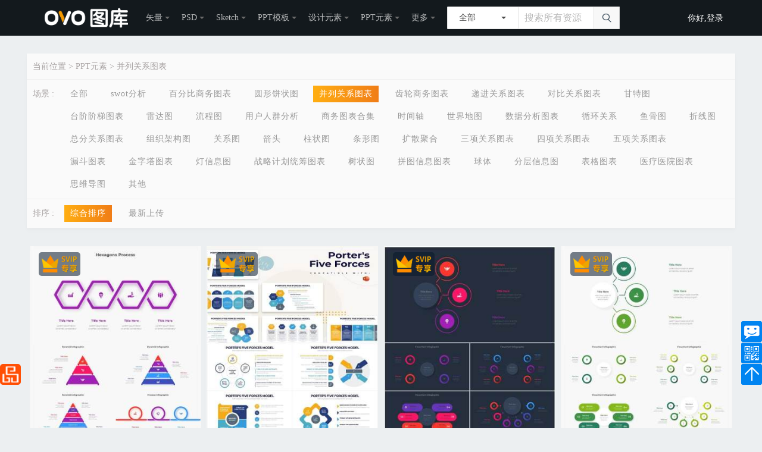

--- FILE ---
content_type: text/html; charset=utf-8
request_url: http://www.ovopic.com/lists/622-980-0-0-default-1.html
body_size: 14472
content:
<!DOCTYPE html>
<html lang="zh">

<head>
    <meta http-equiv="Content-Type" content="text/html; charset=UTF-8">
    <meta http-equiv="X-UA-Compatible" content="IE=edge">
    <meta name="viewport"
          content="width=device-width, user-scalable=no, initial-scale=1.0, maximum-scale=1.0, minimum-scale=1.0">
        <title>并列关系图表素材下载_并列关系图表矢量图片_并列关系图表设计模板【OVO图库】</title>
    <meta name="keywords" content="并列关系图表下载,">
    <meta name="description" content="OVO图库2025最新精品并列关系图表【OVO图库】">
    <meta name="Author"  content="OVO图库" />
<meta name="Copyright" content="OVO图库 www.ovopic.com 版权所有" />
<meta name="360-site-verification" content="5fa8ee4405030f1e1bb447f2c9658718" />
<meta name="shenma-site-verification" content="9442d7a6ac8c118efc24ea6a2d22bb08_1561361558">
<meta name="baidu-site-verification" content="YbdZakEQ2F"/>
<link rel="alternate" media="only screen and(max-width: 640px)" href="http://m.ovopic.com/">
<meta http-equiv="mobile-agent" content="format=xhtml;url=http://m.ovopic.com/">
<link rel="icon" href="http://statics.ovopic.com/ovopic/Home/Public/images/favicon.ico" type="image/x-icon" />

    
<link rel="stylesheet" href="http://statics.ovopic.com/ovopic/Home/Public/css/ovo.css?v=2024042501" />
<link rel="stylesheet" href="http://statics.ovopic.com/ovopic/Home/Public/css/common.css?v=2024042501" />
<link rel="stylesheet" href="//at.alicdn.com/t/font_1171162_ww418h828xg.css"/>
    <script type="text/javascript" src="http://statics.ovopic.com/ovopic/Home/Public/js/jquery-3.4.0.min.js?v=2024042501"></script>
<script type="text/javascript" src="http://statics.ovopic.com/ovopic/Home/Public/js/common.js?v=2024042501"></script>
<script type="text/javascript" src="http://statics.ovopic.com/ovopic/Home/Public/js/public.js?v=2024042501"></script>
<script type="text/javascript" src="http://statics.ovopic.com/ovopic/Home/Public/js/masonry.min.js?v=2024042501"></script>
<script type="text/javascript" src="http://statics.ovopic.com/ovopic/Home/Public/js/imagesLoaded.min.js?v=2024042501"></script>



    <!--<script type="text/javascript" src="http://statics.ovopic.com/ovopic/Home/Public/js/lists.js"></script>-->
</head>

<body class="home logged-user collections--feature collections--create collections--follow collections--search currency-euro lock">

<nav id="navigation" class="navigation notransition">
    <div class="container-fluid adapt">
        <div class="row row--vertical-center">

            <a class="logo inline-block clearfix"
               style="background: url(http://statics.ovopic.com/ovopic/Home/Public/images/logo.png) no-repeat center;background-size: 140px;;"
               href="http://www.ovopic.com/"></a>

            <div class="navigation__menu col mg-none-i pd-none-i">
                <ul id="menu" class="trigger menu menu--inverted font-sm">
                    <li class="menu__submenu">
                            <a href="http://www.ovopic.com/lists/888-0-0-default-1.html"
                               class="link-inverted">矢量</a>
                            <div>
                                <div class="content">
                                    <ul class="columns__xs--1 columns__sm--2 columns__lg--3" data-type="vector">
                                        <li>
                                                <a href="http://www.ovopic.com/lists/888-892-0-default-1.html">
                                                    动物                                                </a>
                                            </li><li>
                                                <a href="http://www.ovopic.com/lists/888-893-0-default-1.html">
                                                    背景                                                </a>
                                            </li><li>
                                                <a href="http://www.ovopic.com/lists/888-945-0-default-1.html">
                                                    图标                                                </a>
                                            </li><li>
                                                <a href="http://www.ovopic.com/lists/888-946-0-default-1.html">
                                                    复古                                                </a>
                                            </li><li>
                                                <a href="http://www.ovopic.com/lists/888-947-0-default-1.html">
                                                    卡通                                                </a>
                                            </li><li>
                                                <a href="http://www.ovopic.com/lists/888-948-0-default-1.html">
                                                    图形                                                </a>
                                            </li><li>
                                                <a href="http://www.ovopic.com/lists/888-949-0-default-1.html">
                                                    花纹                                                </a>
                                            </li><li>
                                                <a href="http://www.ovopic.com/lists/888-950-0-default-1.html">
                                                    人物                                                </a>
                                            </li><li>
                                                <a href="http://www.ovopic.com/lists/888-951-0-default-1.html">
                                                    植物                                                </a>
                                            </li><li>
                                                <a href="http://www.ovopic.com/lists/888-952-0-default-1.html">
                                                    节日                                                </a>
                                            </li><li>
                                                <a href="http://www.ovopic.com/lists/888-953-0-default-1.html">
                                                    传统                                                </a>
                                            </li><li>
                                                <a href="http://www.ovopic.com/lists/888-954-0-default-1.html">
                                                    运动                                                </a>
                                            </li><li>
                                                <a href="http://www.ovopic.com/lists/888-962-0-default-1.html">
                                                    其他                                                </a>
                                            </li>                                        <li><a href="http://www.ovopic.com/lists/888-0-0-default-1.html" class="igr"
                                               href=""><b>全部</b></a></li>
                                    </ul>
                                </div>
                            </div>
                        </li><li class="menu__submenu">
                            <a href="http://www.ovopic.com/lists/890-0-0-default-1.html"
                               class="link-inverted">PSD</a>
                            <div>
                                <div class="content">
                                    <ul class="columns__xs--1 columns__sm--2 columns__lg--3" data-type="vector">
                                        <li>
                                                <a href="http://www.ovopic.com/lists/890-907-0-default-1.html">
                                                    背景                                                </a>
                                            </li><li>
                                                <a href="http://www.ovopic.com/lists/890-955-0-default-1.html">
                                                    卡通                                                </a>
                                            </li><li>
                                                <a href="http://www.ovopic.com/lists/890-956-0-default-1.html">
                                                    人物                                                </a>
                                            </li><li>
                                                <a href="http://www.ovopic.com/lists/890-957-0-default-1.html">
                                                    植物                                                </a>
                                            </li><li>
                                                <a href="http://www.ovopic.com/lists/890-958-0-default-1.html">
                                                    动物                                                </a>
                                            </li><li>
                                                <a href="http://www.ovopic.com/lists/890-959-0-default-1.html">
                                                    运动                                                </a>
                                            </li><li>
                                                <a href="http://www.ovopic.com/lists/890-960-0-default-1.html">
                                                    节日                                                </a>
                                            </li><li>
                                                <a href="http://www.ovopic.com/lists/890-912-0-default-1.html">
                                                    网页模板                                                </a>
                                            </li><li>
                                                <a href="http://www.ovopic.com/lists/890-961-0-default-1.html">
                                                    其他                                                </a>
                                            </li>                                        <li><a href="http://www.ovopic.com/lists/890-0-0-default-1.html" class="igr"
                                               href=""><b>全部</b></a></li>
                                    </ul>
                                </div>
                            </div>
                        </li><li class="menu__submenu">
                            <a href="http://www.ovopic.com/lists/963-0-0-default-1.html"
                               class="link-inverted">Sketch</a>
                            <div>
                                <div class="content">
                                    <ul class="columns__xs--1 columns__sm--2 columns__lg--3" data-type="vector">
                                        <li>
                                                <a href="http://www.ovopic.com/lists/963-964-0-default-1.html">
                                                    UI                                                </a>
                                            </li><li>
                                                <a href="http://www.ovopic.com/lists/963-965-0-default-1.html">
                                                    图标                                                </a>
                                            </li><li>
                                                <a href="http://www.ovopic.com/lists/963-966-0-default-1.html">
                                                    线框                                                </a>
                                            </li><li>
                                                <a href="http://www.ovopic.com/lists/963-967-0-default-1.html">
                                                    网页                                                </a>
                                            </li><li>
                                                <a href="http://www.ovopic.com/lists/963-968-0-default-1.html">
                                                    按钮                                                </a>
                                            </li><li>
                                                <a href="http://www.ovopic.com/lists/963-969-0-default-1.html">
                                                    界面                                                </a>
                                            </li><li>
                                                <a href="http://www.ovopic.com/lists/963-970-0-default-1.html">
                                                    实物                                                </a>
                                            </li><li>
                                                <a href="http://www.ovopic.com/lists/963-971-0-default-1.html">
                                                    表单                                                </a>
                                            </li><li>
                                                <a href="http://www.ovopic.com/lists/963-972-0-default-1.html">
                                                    标志                                                </a>
                                            </li><li>
                                                <a href="http://www.ovopic.com/lists/963-973-0-default-1.html">
                                                    插画                                                </a>
                                            </li><li>
                                                <a href="http://www.ovopic.com/lists/963-974-0-default-1.html">
                                                    其他                                                </a>
                                            </li>                                        <li><a href="http://www.ovopic.com/lists/963-0-0-default-1.html" class="igr"
                                               href=""><b>全部</b></a></li>
                                    </ul>
                                </div>
                            </div>
                        </li><li class="menu__submenu">
                            <a href="http://www.ovopic.com/lists/19-0-0-default-1.html"
                               class="link-inverted">PPT模板</a>
                            <div>
                                <div class="content">
                                    <ul class="columns__xs--1 columns__sm--2 columns__lg--3" data-type="vector">
                                        <li>
                                                <a href="http://www.ovopic.com/lists/19-23-0-default-1.html">
                                                    商业计划书PPT                                                </a>
                                            </li><li>
                                                <a href="http://www.ovopic.com/lists/19-24-0-default-1.html">
                                                    汇报|报告PPT                                                </a>
                                            </li><li>
                                                <a href="http://www.ovopic.com/lists/19-25-0-default-1.html">
                                                    PPT课件模板                                                </a>
                                            </li><li>
                                                <a href="http://www.ovopic.com/lists/19-26-0-default-1.html">
                                                    营销策划PPT                                                </a>
                                            </li><li>
                                                <a href="http://www.ovopic.com/lists/19-48-0-default-1.html">
                                                    竞选|竞聘PPT模板                                                </a>
                                            </li><li>
                                                <a href="http://www.ovopic.com/lists/19-69-0-default-1.html">
                                                    节日庆典PPT                                                </a>
                                            </li><li>
                                                <a href="http://www.ovopic.com/lists/19-80-0-default-1.html">
                                                    金融理财PPT模板                                                </a>
                                            </li><li>
                                                <a href="http://www.ovopic.com/lists/19-85-0-default-1.html">
                                                    同学会PPT                                                </a>
                                            </li><li>
                                                <a href="http://www.ovopic.com/lists/19-187-0-default-1.html">
                                                    其它PPT模板                                                </a>
                                            </li><li>
                                                <a href="http://www.ovopic.com/lists/19-1039-0-default-1.html">
                                                    国外PPT                                                </a>
                                            </li><li>
                                                <a href="http://www.ovopic.com/lists/19-1040-0-default-1.html">
                                                    竖版PPT                                                </a>
                                            </li><li>
                                                <a href="http://www.ovopic.com/lists/19-21-0-default-1.html">
                                                    论文答辩PPT                                                </a>
                                            </li><li>
                                                <a href="http://www.ovopic.com/lists/19-22-0-default-1.html">
                                                    工作总结PPT                                                </a>
                                            </li><li>
                                                <a href="http://www.ovopic.com/lists/19-20-0-default-1.html">
                                                    商务PPT模板                                                </a>
                                            </li>                                        <li><a href="http://www.ovopic.com/lists/19-0-0-default-1.html" class="igr"
                                               href=""><b>全部</b></a></li>
                                    </ul>
                                </div>
                            </div>
                        </li><li class="menu__submenu">
                            <a href="http://www.ovopic.com/lists/606-0-0-default-1.html"
                               class="link-inverted">设计元素</a>
                            <div>
                                <div class="content">
                                    <ul class="columns__xs--1 columns__sm--2 columns__lg--3" data-type="vector">
                                        <li>
                                                <a href="http://www.ovopic.com/lists/606-607-0-default-1.html">
                                                    设计背景                                                </a>
                                            </li><li>
                                                <a href="http://www.ovopic.com/lists/606-611-0-default-1.html">
                                                    优质配图                                                </a>
                                            </li><li>
                                                <a href="http://www.ovopic.com/lists/606-620-0-default-1.html">
                                                    产品实物                                                </a>
                                            </li><li>
                                                <a href="http://www.ovopic.com/lists/606-784-0-default-1.html">
                                                    插画                                                </a>
                                            </li><li>
                                                <a href="http://www.ovopic.com/lists/606-1030-0-default-1.html">
                                                    信息图表                                                </a>
                                            </li><li>
                                                <a href="http://www.ovopic.com/lists/606-1034-0-default-1.html">
                                                    T恤设计                                                </a>
                                            </li><li>
                                                <a href="http://www.ovopic.com/lists/606-615-0-default-1.html">
                                                    飘浮                                                </a>
                                            </li><li>
                                                <a href="http://www.ovopic.com/lists/606-614-0-default-1.html">
                                                    不规则图形                                                </a>
                                            </li><li>
                                                <a href="http://www.ovopic.com/lists/606-619-0-default-1.html">
                                                    装饰图案                                                </a>
                                            </li><li>
                                                <a href="http://www.ovopic.com/lists/606-617-0-default-1.html">
                                                    艺术字                                                </a>
                                            </li><li>
                                                <a href="http://www.ovopic.com/lists/606-618-0-default-1.html">
                                                    边框纹理                                                </a>
                                            </li><li>
                                                <a href="http://www.ovopic.com/lists/606-616-0-default-1.html">
                                                    促销标签                                                </a>
                                            </li><li>
                                                <a href="http://www.ovopic.com/lists/606-663-0-default-1.html">
                                                    效果元素                                                </a>
                                            </li>                                        <li><a href="http://www.ovopic.com/lists/606-0-0-default-1.html" class="igr"
                                               href=""><b>全部</b></a></li>
                                    </ul>
                                </div>
                            </div>
                        </li><li class="menu__submenu">
                            <a href="http://www.ovopic.com/lists/622-0-0-default-1.html"
                               class="link-inverted">PPT元素</a>
                            <div>
                                <div class="content">
                                    <ul class="columns__xs--1 columns__sm--2 columns__lg--3" data-type="vector">
                                        <li>
                                                <a href="http://www.ovopic.com/lists/622-977-0-default-1.html">
                                                    swot分析                                                </a>
                                            </li><li>
                                                <a href="http://www.ovopic.com/lists/622-978-0-default-1.html">
                                                    百分比商务图表                                                </a>
                                            </li><li>
                                                <a href="http://www.ovopic.com/lists/622-979-0-default-1.html">
                                                    圆形饼状图                                                </a>
                                            </li><li>
                                                <a href="http://www.ovopic.com/lists/622-980-0-default-1.html">
                                                    并列关系图表                                                </a>
                                            </li><li>
                                                <a href="http://www.ovopic.com/lists/622-981-0-default-1.html">
                                                    齿轮商务图表                                                </a>
                                            </li><li>
                                                <a href="http://www.ovopic.com/lists/622-982-0-default-1.html">
                                                    递进关系图表                                                </a>
                                            </li><li>
                                                <a href="http://www.ovopic.com/lists/622-983-0-default-1.html">
                                                    对比关系图表                                                </a>
                                            </li><li>
                                                <a href="http://www.ovopic.com/lists/622-984-0-default-1.html">
                                                    甘特图                                                </a>
                                            </li><li>
                                                <a href="http://www.ovopic.com/lists/622-985-0-default-1.html">
                                                    台阶阶梯图表                                                </a>
                                            </li><li>
                                                <a href="http://www.ovopic.com/lists/622-986-0-default-1.html">
                                                    雷达图                                                </a>
                                            </li><li>
                                                <a href="http://www.ovopic.com/lists/622-987-0-default-1.html">
                                                    流程图                                                </a>
                                            </li><li>
                                                <a href="http://www.ovopic.com/lists/622-988-0-default-1.html">
                                                    用户人群分析                                                </a>
                                            </li><li>
                                                <a href="http://www.ovopic.com/lists/622-989-0-default-1.html">
                                                    商务图表合集                                                </a>
                                            </li><li>
                                                <a href="http://www.ovopic.com/lists/622-990-0-default-1.html">
                                                    时间轴                                                </a>
                                            </li><li>
                                                <a href="http://www.ovopic.com/lists/622-991-0-default-1.html">
                                                    世界地图                                                </a>
                                            </li><li>
                                                <a href="http://www.ovopic.com/lists/622-992-0-default-1.html">
                                                    数据分析图表                                                </a>
                                            </li><li>
                                                <a href="http://www.ovopic.com/lists/622-993-0-default-1.html">
                                                    循环关系                                                </a>
                                            </li><li>
                                                <a href="http://www.ovopic.com/lists/622-994-0-default-1.html">
                                                    鱼骨图                                                </a>
                                            </li><li>
                                                <a href="http://www.ovopic.com/lists/622-995-0-default-1.html">
                                                    折线图                                                </a>
                                            </li><li>
                                                <a href="http://www.ovopic.com/lists/622-996-0-default-1.html">
                                                    总分关系图表                                                </a>
                                            </li><li>
                                                <a href="http://www.ovopic.com/lists/622-997-0-default-1.html">
                                                    组织架构图                                                </a>
                                            </li><li>
                                                <a href="http://www.ovopic.com/lists/622-998-0-default-1.html">
                                                    关系图                                                </a>
                                            </li><li>
                                                <a href="http://www.ovopic.com/lists/622-999-0-default-1.html">
                                                    箭头                                                </a>
                                            </li><li>
                                                <a href="http://www.ovopic.com/lists/622-1000-0-default-1.html">
                                                    柱状图                                                </a>
                                            </li><li>
                                                <a href="http://www.ovopic.com/lists/622-1001-0-default-1.html">
                                                    条形图                                                </a>
                                            </li><li>
                                                <a href="http://www.ovopic.com/lists/622-1002-0-default-1.html">
                                                    扩散聚合                                                </a>
                                            </li><li>
                                                <a href="http://www.ovopic.com/lists/622-1003-0-default-1.html">
                                                    三项关系图表                                                </a>
                                            </li><li>
                                                <a href="http://www.ovopic.com/lists/622-1004-0-default-1.html">
                                                    四项关系图表                                                </a>
                                            </li><li>
                                                <a href="http://www.ovopic.com/lists/622-1005-0-default-1.html">
                                                    五项关系图表                                                </a>
                                            </li><li>
                                                <a href="http://www.ovopic.com/lists/622-1007-0-default-1.html">
                                                    漏斗图表                                                </a>
                                            </li><li>
                                                <a href="http://www.ovopic.com/lists/622-1008-0-default-1.html">
                                                    金字塔图表                                                </a>
                                            </li><li>
                                                <a href="http://www.ovopic.com/lists/622-1009-0-default-1.html">
                                                    灯信息图                                                </a>
                                            </li><li>
                                                <a href="http://www.ovopic.com/lists/622-1010-0-default-1.html">
                                                    战略计划统筹图表                                                </a>
                                            </li><li>
                                                <a href="http://www.ovopic.com/lists/622-1011-0-default-1.html">
                                                    树状图                                                </a>
                                            </li><li>
                                                <a href="http://www.ovopic.com/lists/622-1012-0-default-1.html">
                                                    拼图信息图表                                                </a>
                                            </li><li>
                                                <a href="http://www.ovopic.com/lists/622-1013-0-default-1.html">
                                                    球体                                                </a>
                                            </li><li>
                                                <a href="http://www.ovopic.com/lists/622-1015-0-default-1.html">
                                                    分层信息图                                                </a>
                                            </li><li>
                                                <a href="http://www.ovopic.com/lists/622-1016-0-default-1.html">
                                                    表格图表                                                </a>
                                            </li><li>
                                                <a href="http://www.ovopic.com/lists/622-1017-0-default-1.html">
                                                    医疗医院图表                                                </a>
                                            </li><li>
                                                <a href="http://www.ovopic.com/lists/622-1018-0-default-1.html">
                                                    思维导图                                                </a>
                                            </li><li>
                                                <a href="http://www.ovopic.com/lists/622-1006-0-default-1.html">
                                                    其他                                                </a>
                                            </li>                                        <li><a href="http://www.ovopic.com/lists/622-0-0-default-1.html" class="igr"
                                               href=""><b>全部</b></a></li>
                                    </ul>
                                </div>
                            </div>
                        </li>
                    <li class="menu__submenu">
                        <a class="link-inverted">更多</a>
                        <div>
                            <div class="content">
                                <ul class="columns__xs--1 columns__sm--2 columns__lg--3" data-type="vector">
                                    <li><a href="http://www.ovopic.com/lists/1020-0-0-default-1.html">Excel模板</a></li><li><a href="http://www.ovopic.com/lists/1022-0-0-default-1.html">Word模板</a></li>                                    <li><a href="http://www.ovopic.com/lists/1022-0-0-default-1.html" style="display: none;"
                                           class="igr" href=""><b>全部</b></a></li>
                                </ul>
                            </div>
                        </div>
                    </li>

                    <li>
                        <div class="nav_search">
                            <form id="search" class="search search-filter col pd-none-i mg-left-lv2-i"
                                  action="http://www.ovopic.com/api/search/link" method="get"
                                  novalidate="">
                                <div class="group overflow-visible mg-none" style="position: relative;">
                                    <div class="search__dropdown popover popover--mobile-fullscreen popover--bottom-left hide-mobile noscript">
                                    <span class="popover__trigger dropdown__button overflow-hidden overflow-ellipsis font-sm"
                                          title="All resources"
                                          style="height: 38px;line-height: 38px;min-width: 120px;max-width: 120px;">
                                                                                    全部
                                    </span>

                                        <div class="popover__container" style="padding: 0px;">

                                            <div class="trigger">
                                                
<div class="trigger" id="search_trigger">
    <ul class="trigger_ul" data-field-name="type" onclick="return false;">
    <li class="" data-id = "888">矢量</li><li class="" data-id = "890">PSD</li><li class="" data-id = "963">Sketch</li><li class="" data-id = "19">PPT模板</li><li class="" data-id = "606">设计元素</li><li class="" data-id = "622">PPT元素</li><li class="" data-id = "1020">Excel模板</li><li class="" data-id = "1022">Word模板</li>    </ul>
</div>




                                            </div>
                                        </div>
                                    </div>
                                    <input type="text" style="height:38px;padding: 10px;" id="search-value" name="kw"
                                           placeholder="搜索所有资源" value=""
                                           autocomplete="off" min="2" required="">
                                    <input type="hidden" name="catids" value="" id="input_catids">
                                    <div id="" class="autocomplete" style="top: 100%; left: 0px;"></div>
                                    <button class="button button--border button--outline button--icon--only button--default--hover"
                                            style="height: 38px;line-height: 38px;"
                                            type="submit">
                                        <i class="iconfont iconsousuo"></i>
                                    </button>
                                </div>

                            </form>
                        </div>
                    </li>


                    <li class="collection-menu">
                    </li>


                    <li class="link--text">
                        <!--<a href="http://www.ovopic.com/" class="track link-inverted" target="_blank">投稿</a>-->
                    </li>


                    
                </ul>


            </div>

            <div class="gr-auth mg-right-lv2-i push-right-i gr-auth--not-logged gr-auth--not-premium">
                <div class="gr-auth__disconnected">
                    <div class="row row--vertical-center mg-none">
                        <div class=" pd-left-lv2">
                                <a href="javascript:void(0);" onclick="showOverlay()"
                                   class="modal__trigger tabs__link link-inverted font-sm">
                                    <span class="text__general--text-inverted">你好,登录</span>
                                    <!--<i class="icon icon--xs icon--mg-xs icon--user icon--inverted"></i>-->
                                </a>
                            </div>                                            </div>
                </div>
            </div>
        </div>
    </div>
</nav>




<!---->

<main id="main" class="home">


    <div class="adapt">
    <div class="board mg-top-lv4-i mg-bottom-lv3-i" style="background: #fafafa;box-shadow: 0 1px 3px 0 rgba(0,0,0,.02), 0 4px 8px 0 rgba(0,0,0,.02);-webkit-box-shadow: 0 1px 3px 0 rgba(0,0,0,.02), 0 4px 8px 0 rgba(0,0,0,.02);">
        <div class="row current pd-lv2 border_bottom">
                <div><span>当前位置 &gt;</span>
                                                                                                                                            <a href="http://www.ovopic.com/lists/622-0-0-default-1.html">PPT元素 </a>                        &gt; <a
                                    href="http://www.ovopic.com/lists/622-980-0-default-1.html">并列关系图表 </a>                                                                </div>
            </div>

            <div class="row pd-lv2 pd-top-lv0 border_bottom">
                <div>
                    <span class="scene">场景 :</span>
                    <div class="right-wrap">
                                                    <div class="classifys-wrap">
                                <a class="classifys "
                                   href="http://www.ovopic.com/lists/622-0-0-default-1.html">全部</a>
                            </div>
                                                                        <div class="classifys-wrap">
                                                <a class="classifys "
                                                   href="http://www.ovopic.com/lists/622-977-0-0-default-1.html">swot分析</a>
                                            </div>                                            <div class="classifys-wrap">
                                                <a class="classifys "
                                                   href="http://www.ovopic.com/lists/622-978-0-0-default-1.html">百分比商务图表</a>
                                            </div>                                            <div class="classifys-wrap">
                                                <a class="classifys "
                                                   href="http://www.ovopic.com/lists/622-979-0-0-default-1.html">圆形饼状图</a>
                                            </div><div class="classifys-wrap">
                                                <a class="classifys active"
                                                   href="http://www.ovopic.com/lists/622-980-0-0-default-1.html">并列关系图表</a>
                                            </div>
                                                                                        <div class="classifys-wrap">
                                                <a class="classifys "
                                                   href="http://www.ovopic.com/lists/622-981-0-0-default-1.html">齿轮商务图表</a>
                                            </div>                                            <div class="classifys-wrap">
                                                <a class="classifys "
                                                   href="http://www.ovopic.com/lists/622-982-0-0-default-1.html">递进关系图表</a>
                                            </div>                                            <div class="classifys-wrap">
                                                <a class="classifys "
                                                   href="http://www.ovopic.com/lists/622-983-0-0-default-1.html">对比关系图表</a>
                                            </div>                                            <div class="classifys-wrap">
                                                <a class="classifys "
                                                   href="http://www.ovopic.com/lists/622-984-0-0-default-1.html">甘特图</a>
                                            </div>                                            <div class="classifys-wrap">
                                                <a class="classifys "
                                                   href="http://www.ovopic.com/lists/622-985-0-0-default-1.html">台阶阶梯图表</a>
                                            </div>                                            <div class="classifys-wrap">
                                                <a class="classifys "
                                                   href="http://www.ovopic.com/lists/622-986-0-0-default-1.html">雷达图</a>
                                            </div>                                            <div class="classifys-wrap">
                                                <a class="classifys "
                                                   href="http://www.ovopic.com/lists/622-987-0-0-default-1.html">流程图</a>
                                            </div>                                            <div class="classifys-wrap">
                                                <a class="classifys "
                                                   href="http://www.ovopic.com/lists/622-988-0-0-default-1.html">用户人群分析</a>
                                            </div>                                            <div class="classifys-wrap">
                                                <a class="classifys "
                                                   href="http://www.ovopic.com/lists/622-989-0-0-default-1.html">商务图表合集</a>
                                            </div>                                            <div class="classifys-wrap">
                                                <a class="classifys "
                                                   href="http://www.ovopic.com/lists/622-990-0-0-default-1.html">时间轴</a>
                                            </div>                                            <div class="classifys-wrap">
                                                <a class="classifys "
                                                   href="http://www.ovopic.com/lists/622-991-0-0-default-1.html">世界地图</a>
                                            </div>                                            <div class="classifys-wrap">
                                                <a class="classifys "
                                                   href="http://www.ovopic.com/lists/622-992-0-0-default-1.html">数据分析图表</a>
                                            </div>                                            <div class="classifys-wrap">
                                                <a class="classifys "
                                                   href="http://www.ovopic.com/lists/622-993-0-0-default-1.html">循环关系</a>
                                            </div>                                            <div class="classifys-wrap">
                                                <a class="classifys "
                                                   href="http://www.ovopic.com/lists/622-994-0-0-default-1.html">鱼骨图</a>
                                            </div>                                            <div class="classifys-wrap">
                                                <a class="classifys "
                                                   href="http://www.ovopic.com/lists/622-995-0-0-default-1.html">折线图</a>
                                            </div>                                            <div class="classifys-wrap">
                                                <a class="classifys "
                                                   href="http://www.ovopic.com/lists/622-996-0-0-default-1.html">总分关系图表</a>
                                            </div>                                            <div class="classifys-wrap">
                                                <a class="classifys "
                                                   href="http://www.ovopic.com/lists/622-997-0-0-default-1.html">组织架构图</a>
                                            </div>                                            <div class="classifys-wrap">
                                                <a class="classifys "
                                                   href="http://www.ovopic.com/lists/622-998-0-0-default-1.html">关系图</a>
                                            </div>                                            <div class="classifys-wrap">
                                                <a class="classifys "
                                                   href="http://www.ovopic.com/lists/622-999-0-0-default-1.html">箭头</a>
                                            </div>                                            <div class="classifys-wrap">
                                                <a class="classifys "
                                                   href="http://www.ovopic.com/lists/622-1000-0-0-default-1.html">柱状图</a>
                                            </div>                                            <div class="classifys-wrap">
                                                <a class="classifys "
                                                   href="http://www.ovopic.com/lists/622-1001-0-0-default-1.html">条形图</a>
                                            </div>                                            <div class="classifys-wrap">
                                                <a class="classifys "
                                                   href="http://www.ovopic.com/lists/622-1002-0-0-default-1.html">扩散聚合</a>
                                            </div>                                            <div class="classifys-wrap">
                                                <a class="classifys "
                                                   href="http://www.ovopic.com/lists/622-1003-0-0-default-1.html">三项关系图表</a>
                                            </div>                                            <div class="classifys-wrap">
                                                <a class="classifys "
                                                   href="http://www.ovopic.com/lists/622-1004-0-0-default-1.html">四项关系图表</a>
                                            </div>                                            <div class="classifys-wrap">
                                                <a class="classifys "
                                                   href="http://www.ovopic.com/lists/622-1005-0-0-default-1.html">五项关系图表</a>
                                            </div>                                            <div class="classifys-wrap">
                                                <a class="classifys "
                                                   href="http://www.ovopic.com/lists/622-1007-0-0-default-1.html">漏斗图表</a>
                                            </div>                                            <div class="classifys-wrap">
                                                <a class="classifys "
                                                   href="http://www.ovopic.com/lists/622-1008-0-0-default-1.html">金字塔图表</a>
                                            </div>                                            <div class="classifys-wrap">
                                                <a class="classifys "
                                                   href="http://www.ovopic.com/lists/622-1009-0-0-default-1.html">灯信息图</a>
                                            </div>                                            <div class="classifys-wrap">
                                                <a class="classifys "
                                                   href="http://www.ovopic.com/lists/622-1010-0-0-default-1.html">战略计划统筹图表</a>
                                            </div>                                            <div class="classifys-wrap">
                                                <a class="classifys "
                                                   href="http://www.ovopic.com/lists/622-1011-0-0-default-1.html">树状图</a>
                                            </div>                                            <div class="classifys-wrap">
                                                <a class="classifys "
                                                   href="http://www.ovopic.com/lists/622-1012-0-0-default-1.html">拼图信息图表</a>
                                            </div>                                            <div class="classifys-wrap">
                                                <a class="classifys "
                                                   href="http://www.ovopic.com/lists/622-1013-0-0-default-1.html">球体</a>
                                            </div>                                            <div class="classifys-wrap">
                                                <a class="classifys "
                                                   href="http://www.ovopic.com/lists/622-1015-0-0-default-1.html">分层信息图</a>
                                            </div>                                            <div class="classifys-wrap">
                                                <a class="classifys "
                                                   href="http://www.ovopic.com/lists/622-1016-0-0-default-1.html">表格图表</a>
                                            </div>                                            <div class="classifys-wrap">
                                                <a class="classifys "
                                                   href="http://www.ovopic.com/lists/622-1017-0-0-default-1.html">医疗医院图表</a>
                                            </div>                                            <div class="classifys-wrap">
                                                <a class="classifys "
                                                   href="http://www.ovopic.com/lists/622-1018-0-0-default-1.html">思维导图</a>
                                            </div>                                            <div class="classifys-wrap">
                                                <a class="classifys "
                                                   href="http://www.ovopic.com/lists/622-1006-0-0-default-1.html">其他</a>
                                            </div>                    </div>
                </div>
            </div>

            <div class="row pd-lv2 pd-top-lv0 border_bottom">
                <div>
                    <span class="scene">排序 :</span>
                                            <div class="classifys-wrap">
                            <a class="classifys active"
                               href="http://www.ovopic.com/lists/622-980-0-0-default-1.html">综合排序</a>
                        </div>
                        <div class="classifys-wrap">
                            <a class="classifys "
                               href="http://www.ovopic.com/lists/622-980-0-0-new-1.html">最新上传</a>
                        </div>                </div>
            </div>

            <!--<div class="row pd-lv2 pd-top-lv0 border_bottom">
                <div>
                    <span class="scene">类型 :</span>
                                            <div class="classifys-wrap">
                            <a class="classifys active"
                               href="http://www.ovopic.com/lists/622-980-0-1-default-1.html">全部</a>
                        </div>
                        <div class="classifys-wrap">
                            <a class="classifys "
                               href="http://www.ovopic.com/lists/622-980-0-3-default-1.html">SVIP专享</a>
                        </div>                </div>
            </div>-->

            </div>


    <section class="showcase mg-none-i" data-layout="pixabay">
        <div class="row adapt" id="widget">
            
    <div class="grid " id="picitems-box">
        <div class="grid-sizer"></div>


        <div class="grid-item item_link">
                <a href="http://www.ovopic.com/index/11008613.html" target="_blank"
                   style="font-size:0px;display: block;">
                    <img src="http://statics.ovopic.com//Upload/thumb/202301_06/3b7c89ca6c9e354dab34902f9a2ce220.jpg!320?1" class="lazyload" title="红色蓝色圆形结构图并列关系信息图表PPT元素素材Infographic Red Blue"
                         alt="红色蓝色圆形结构图并列关系信息图表PPT元素素材Infographic Red Blue"
                         style="width: 100%;">
                    <i class="icon--premium--svip"></i>
                </a>
                <div class="figcaption">
                    <p style="display:block;line-height: 32px;margin-bottom:0px;" class="title"><a
                            style="color:#a7a2a2;">红色蓝色圆形结构图并列关系信息图表PPT元素素材Infographic Red Blue</a></p>
                    <!--<span class="avatar">
                        <img src="http://statics.ovopic.com/ovopic/Home/Public/images/ovopic.png">
                    </span>
                    <span class="name">OVOPIC</span>
                    <div class="stats">
                        <i class="iconfont icondown-small"></i>
                        <span>21</span>
                        <i class="iconfont iconlike-small"></i>
                        <span>0</span>
                    </div>-->
                    <div class="row mg-none" style="display:none;margin-top: 0px;">
                                                    <a id="download-file" href="javascript:void(0);" onclick="showOverlay()"
                               class=" button button--sm button--flat button--yellow  button--icon mg-right-lv2-i col"
                               style="margin: 0;">
                                <i></i>
                                <span>下载</span>
                            </a>
                        <button class="collection-add button button--sm button--gray button--outline button--icon  button--icon--only button--state button--freepik--hover button--favorite mg-right-lv1 noscript"
                                data-uid="" data-id="11008613" data-hasfav="">
                            <i class="iconfont icon--sm iconkeep"></i>
                        </button>
                    </div>
                </div>
            </div><div class="grid-item item_link">
                <a href="http://www.ovopic.com/index/11005562.html" target="_blank"
                   style="font-size:0px;display: block;">
                    <img src="http://statics.ovopic.com//Upload/thumb/202206_12/0d655c3beff9a5114535ed3bd1ac4542.jpg!320?1" class="lazyload" title="简洁创意波特五力分析模型PPT信息图形素材Porter's Five Forces Powerpoint Infographics"
                         alt="简洁创意波特五力分析模型PPT信息图形素材Porter's Five Forces Powerpoint Infographics"
                         style="width: 100%;">
                    <i class="icon--premium--svip"></i>
                </a>
                <div class="figcaption">
                    <p style="display:block;line-height: 32px;margin-bottom:0px;" class="title"><a
                            style="color:#a7a2a2;">简洁创意波特五力分析模型PPT信息图形素材Porter's Five Forces Powerpoint Infographics</a></p>
                    <!--<span class="avatar">
                        <img src="http://statics.ovopic.com/ovopic/Home/Public/images/ovopic.png">
                    </span>
                    <span class="name">OVOPIC</span>
                    <div class="stats">
                        <i class="iconfont icondown-small"></i>
                        <span>74</span>
                        <i class="iconfont iconlike-small"></i>
                        <span>6</span>
                    </div>-->
                    <div class="row mg-none" style="display:none;margin-top: 0px;">
                                                    <a id="download-file" href="javascript:void(0);" onclick="showOverlay()"
                               class=" button button--sm button--flat button--yellow  button--icon mg-right-lv2-i col"
                               style="margin: 0;">
                                <i></i>
                                <span>下载</span>
                            </a>
                        <button class="collection-add button button--sm button--gray button--outline button--icon  button--icon--only button--state button--freepik--hover button--favorite mg-right-lv1 noscript"
                                data-uid="" data-id="11005562" data-hasfav="">
                            <i class="iconfont icon--sm iconkeep"></i>
                        </button>
                    </div>
                </div>
            </div><div class="grid-item item_link">
                <a href="http://www.ovopic.com/index/11008616.html" target="_blank"
                   style="font-size:0px;display: block;">
                    <img src="http://statics.ovopic.com//Upload/thumb/202301_06/c847b05905bc1f576a8303755fa1f3a0.jpg!320?1" class="lazyload" title="红蓝色深色系商务产品目录并列关系流程图步骤信息图表PPT素材Infographic Red Blue"
                         alt="红蓝色深色系商务产品目录并列关系流程图步骤信息图表PPT素材Infographic Red Blue"
                         style="width: 100%;">
                    <i class="icon--premium--svip"></i>
                </a>
                <div class="figcaption">
                    <p style="display:block;line-height: 32px;margin-bottom:0px;" class="title"><a
                            style="color:#a7a2a2;">红蓝色深色系商务产品目录并列关系流程图步骤信息图表PPT素材Infographic Red Blue</a></p>
                    <!--<span class="avatar">
                        <img src="http://statics.ovopic.com/ovopic/Home/Public/images/ovopic.png">
                    </span>
                    <span class="name">OVOPIC</span>
                    <div class="stats">
                        <i class="iconfont icondown-small"></i>
                        <span>13</span>
                        <i class="iconfont iconlike-small"></i>
                        <span>1</span>
                    </div>-->
                    <div class="row mg-none" style="display:none;margin-top: 0px;">
                                                    <a id="download-file" href="javascript:void(0);" onclick="showOverlay()"
                               class=" button button--sm button--flat button--yellow  button--icon mg-right-lv2-i col"
                               style="margin: 0;">
                                <i></i>
                                <span>下载</span>
                            </a>
                        <button class="collection-add button button--sm button--gray button--outline button--icon  button--icon--only button--state button--freepik--hover button--favorite mg-right-lv1 noscript"
                                data-uid="" data-id="11008616" data-hasfav="">
                            <i class="iconfont icon--sm iconkeep"></i>
                        </button>
                    </div>
                </div>
            </div><div class="grid-item item_link">
                <a href="http://www.ovopic.com/index/11008621.html" target="_blank"
                   style="font-size:0px;display: block;">
                    <img src="http://statics.ovopic.com//Upload/thumb/202301_06/b512b59944ca4eb3ac3e2b1e45a01abd.jpg!320?1" class="lazyload" title="绿色流程结构图目录摘要并列信息图表PPT素材Infographic Green"
                         alt="绿色流程结构图目录摘要并列信息图表PPT素材Infographic Green"
                         style="width: 100%;">
                    <i class="icon--premium--svip"></i>
                </a>
                <div class="figcaption">
                    <p style="display:block;line-height: 32px;margin-bottom:0px;" class="title"><a
                            style="color:#a7a2a2;">绿色流程结构图目录摘要并列信息图表PPT素材Infographic Green</a></p>
                    <!--<span class="avatar">
                        <img src="http://statics.ovopic.com/ovopic/Home/Public/images/ovopic.png">
                    </span>
                    <span class="name">OVOPIC</span>
                    <div class="stats">
                        <i class="iconfont icondown-small"></i>
                        <span>65</span>
                        <i class="iconfont iconlike-small"></i>
                        <span>1</span>
                    </div>-->
                    <div class="row mg-none" style="display:none;margin-top: 0px;">
                                                    <a id="download-file" href="javascript:void(0);" onclick="showOverlay()"
                               class=" button button--sm button--flat button--yellow  button--icon mg-right-lv2-i col"
                               style="margin: 0;">
                                <i></i>
                                <span>下载</span>
                            </a>
                        <button class="collection-add button button--sm button--gray button--outline button--icon  button--icon--only button--state button--freepik--hover button--favorite mg-right-lv1 noscript"
                                data-uid="" data-id="11008621" data-hasfav="">
                            <i class="iconfont icon--sm iconkeep"></i>
                        </button>
                    </div>
                </div>
            </div><div class="grid-item item_link">
                <a href="http://www.ovopic.com/index/11008567.html" target="_blank"
                   style="font-size:0px;display: block;">
                    <img src="http://statics.ovopic.com//Upload/thumb/202301_06/fe60ae2667e2c787f4047c7786f42615.jpg!320?1" class="lazyload" title="深色背景彩色线性并列关系目录摘要PPT素材Line"
                         alt="深色背景彩色线性并列关系目录摘要PPT素材Line"
                         style="width: 100%;">
                    <i class="icon--premium--svip"></i>
                </a>
                <div class="figcaption">
                    <p style="display:block;line-height: 32px;margin-bottom:0px;" class="title"><a
                            style="color:#a7a2a2;">深色背景彩色线性并列关系目录摘要PPT素材Line</a></p>
                    <!--<span class="avatar">
                        <img src="http://statics.ovopic.com/ovopic/Home/Public/images/ovopic.png">
                    </span>
                    <span class="name">OVOPIC</span>
                    <div class="stats">
                        <i class="iconfont icondown-small"></i>
                        <span>11</span>
                        <i class="iconfont iconlike-small"></i>
                        <span>1</span>
                    </div>-->
                    <div class="row mg-none" style="display:none;margin-top: 0px;">
                                                    <a id="download-file" href="javascript:void(0);" onclick="showOverlay()"
                               class=" button button--sm button--flat button--yellow  button--icon mg-right-lv2-i col"
                               style="margin: 0;">
                                <i></i>
                                <span>下载</span>
                            </a>
                        <button class="collection-add button button--sm button--gray button--outline button--icon  button--icon--only button--state button--freepik--hover button--favorite mg-right-lv1 noscript"
                                data-uid="" data-id="11008567" data-hasfav="">
                            <i class="iconfont icon--sm iconkeep"></i>
                        </button>
                    </div>
                </div>
            </div><div class="grid-item item_link">
                <a href="http://www.ovopic.com/index/10902596.html" target="_blank"
                   style="font-size:0px;display: block;">
                    <img src="http://statics.ovopic.com//Upload/thumb/20190729/bbba22f5ec939f8e.jpg!320?1" class="lazyload" title="炫彩时间轴时间线PPT信息可视化图表12"
                         alt="炫彩时间轴时间线PPT信息可视化图表12"
                         style="width: 100%;">
                    
                </a>
                <div class="figcaption">
                    <p style="display:block;line-height: 32px;margin-bottom:0px;" class="title"><a
                            style="color:#a7a2a2;">炫彩时间轴时间线PPT信息可视化图表12</a></p>
                    <!--<span class="avatar">
                        <img src="http://statics.ovopic.com/ovopic/Home/Public/images/ovopic.png">
                    </span>
                    <span class="name">OVOPIC</span>
                    <div class="stats">
                        <i class="iconfont icondown-small"></i>
                        <span>95</span>
                        <i class="iconfont iconlike-small"></i>
                        <span>0</span>
                    </div>-->
                    <div class="row mg-none" style="display:none;margin-top: 0px;">
                                                    <a id="download-file" href="javascript:void(0);" onclick="showOverlay()"
                               class=" button button--sm button--flat button--yellow  button--icon mg-right-lv2-i col"
                               style="margin: 0;">
                                <i></i>
                                <span>下载</span>
                            </a>
                        <button class="collection-add button button--sm button--gray button--outline button--icon  button--icon--only button--state button--freepik--hover button--favorite mg-right-lv1 noscript"
                                data-uid="" data-id="10902596" data-hasfav="">
                            <i class="iconfont icon--sm iconkeep"></i>
                        </button>
                    </div>
                </div>
            </div><div class="grid-item item_link">
                <a href="http://www.ovopic.com/index/11008579.html" target="_blank"
                   style="font-size:0px;display: block;">
                    <img src="http://statics.ovopic.com//Upload/thumb/202301_06/9241a36e53f38fe31a58575bc3f076c0.jpg!320?1" class="lazyload" title="深色背景绿色圆形结构图并列关系信息图表PPT元素素材Infographic Green"
                         alt="深色背景绿色圆形结构图并列关系信息图表PPT元素素材Infographic Green"
                         style="width: 100%;">
                    <i class="icon--premium--svip"></i>
                </a>
                <div class="figcaption">
                    <p style="display:block;line-height: 32px;margin-bottom:0px;" class="title"><a
                            style="color:#a7a2a2;">深色背景绿色圆形结构图并列关系信息图表PPT元素素材Infographic Green</a></p>
                    <!--<span class="avatar">
                        <img src="http://statics.ovopic.com/ovopic/Home/Public/images/ovopic.png">
                    </span>
                    <span class="name">OVOPIC</span>
                    <div class="stats">
                        <i class="iconfont icondown-small"></i>
                        <span>5</span>
                        <i class="iconfont iconlike-small"></i>
                        <span>0</span>
                    </div>-->
                    <div class="row mg-none" style="display:none;margin-top: 0px;">
                                                    <a id="download-file" href="javascript:void(0);" onclick="showOverlay()"
                               class=" button button--sm button--flat button--yellow  button--icon mg-right-lv2-i col"
                               style="margin: 0;">
                                <i></i>
                                <span>下载</span>
                            </a>
                        <button class="collection-add button button--sm button--gray button--outline button--icon  button--icon--only button--state button--freepik--hover button--favorite mg-right-lv1 noscript"
                                data-uid="" data-id="11008579" data-hasfav="">
                            <i class="iconfont icon--sm iconkeep"></i>
                        </button>
                    </div>
                </div>
            </div><div class="grid-item item_link">
                <a href="http://www.ovopic.com/index/11010253.html" target="_blank"
                   style="font-size:0px;display: block;">
                    <img src="http://statics.ovopic.com//Upload/thumb/202301_06/1bd75b53620a2abdf095fde7387f6080.jpg!320?1" class="lazyload" title="紫绿商务人力资源阶梯圆形并列关系信息图表PPT素材Human Resources Slides"
                         alt="紫绿商务人力资源阶梯圆形并列关系信息图表PPT素材Human Resources Slides"
                         style="width: 100%;">
                    
                </a>
                <div class="figcaption">
                    <p style="display:block;line-height: 32px;margin-bottom:0px;" class="title"><a
                            style="color:#a7a2a2;">紫绿商务人力资源阶梯圆形并列关系信息图表PPT素材Human Resources Slides</a></p>
                    <!--<span class="avatar">
                        <img src="http://statics.ovopic.com/ovopic/Home/Public/images/ovopic.png">
                    </span>
                    <span class="name">OVOPIC</span>
                    <div class="stats">
                        <i class="iconfont icondown-small"></i>
                        <span>46</span>
                        <i class="iconfont iconlike-small"></i>
                        <span>1</span>
                    </div>-->
                    <div class="row mg-none" style="display:none;margin-top: 0px;">
                                                    <a id="download-file" href="javascript:void(0);" onclick="showOverlay()"
                               class=" button button--sm button--flat button--yellow  button--icon mg-right-lv2-i col"
                               style="margin: 0;">
                                <i></i>
                                <span>下载</span>
                            </a>
                        <button class="collection-add button button--sm button--gray button--outline button--icon  button--icon--only button--state button--freepik--hover button--favorite mg-right-lv1 noscript"
                                data-uid="" data-id="11010253" data-hasfav="">
                            <i class="iconfont icon--sm iconkeep"></i>
                        </button>
                    </div>
                </div>
            </div><div class="grid-item item_link">
                <a href="http://www.ovopic.com/index/10888249.html" target="_blank"
                   style="font-size:0px;display: block;">
                    <img src="http://statics.ovopic.com//Upload/thumb/20180715/fcfd0bfa72d96086.jpg!320?1" class="lazyload" title="绿色并列关系图表-31"
                         alt="绿色并列关系图表-31"
                         style="width: 100%;">
                    
                </a>
                <div class="figcaption">
                    <p style="display:block;line-height: 32px;margin-bottom:0px;" class="title"><a
                            style="color:#a7a2a2;">绿色并列关系图表-31</a></p>
                    <!--<span class="avatar">
                        <img src="http://statics.ovopic.com/ovopic/Home/Public/images/ovopic.png">
                    </span>
                    <span class="name">OVOPIC</span>
                    <div class="stats">
                        <i class="iconfont icondown-small"></i>
                        <span>21</span>
                        <i class="iconfont iconlike-small"></i>
                        <span>0</span>
                    </div>-->
                    <div class="row mg-none" style="display:none;margin-top: 0px;">
                                                    <a id="download-file" href="javascript:void(0);" onclick="showOverlay()"
                               class=" button button--sm button--flat button--yellow  button--icon mg-right-lv2-i col"
                               style="margin: 0;">
                                <i></i>
                                <span>下载</span>
                            </a>
                        <button class="collection-add button button--sm button--gray button--outline button--icon  button--icon--only button--state button--freepik--hover button--favorite mg-right-lv1 noscript"
                                data-uid="" data-id="10888249" data-hasfav="">
                            <i class="iconfont icon--sm iconkeep"></i>
                        </button>
                    </div>
                </div>
            </div><div class="grid-item item_link">
                <a href="http://www.ovopic.com/index/10885240.html" target="_blank"
                   style="font-size:0px;display: block;">
                    <img src="http://statics.ovopic.com/Upload/designer/827984/thumb/9508120d9a6b456de028fa835ec1d3fa.jpg!320?1" class="lazyload" title="商务并列关系PPT图表-13"
                         alt="商务并列关系PPT图表-13"
                         style="width: 100%;">
                    
                </a>
                <div class="figcaption">
                    <p style="display:block;line-height: 32px;margin-bottom:0px;" class="title"><a
                            style="color:#a7a2a2;">商务并列关系PPT图表-13</a></p>
                    <!--<span class="avatar">
                        <img src="http://statics.ovopic.com/ovopic/Home/Public/images/ovopic.png">
                    </span>
                    <span class="name">OVOPIC</span>
                    <div class="stats">
                        <i class="iconfont icondown-small"></i>
                        <span>21</span>
                        <i class="iconfont iconlike-small"></i>
                        <span>1</span>
                    </div>-->
                    <div class="row mg-none" style="display:none;margin-top: 0px;">
                                                    <a id="download-file" href="javascript:void(0);" onclick="showOverlay()"
                               class=" button button--sm button--flat button--yellow  button--icon mg-right-lv2-i col"
                               style="margin: 0;">
                                <i></i>
                                <span>下载</span>
                            </a>
                        <button class="collection-add button button--sm button--gray button--outline button--icon  button--icon--only button--state button--freepik--hover button--favorite mg-right-lv1 noscript"
                                data-uid="" data-id="10885240" data-hasfav="">
                            <i class="iconfont icon--sm iconkeep"></i>
                        </button>
                    </div>
                </div>
            </div><div class="grid-item item_link">
                <a href="http://www.ovopic.com/index/10929376.html" target="_blank"
                   style="font-size:0px;display: block;">
                    <img src="http://statics.ovopic.com/Upload/designer/840388/thumb/6d72fd0eb4259386a9b74cd674d12438.jpg!320?1" class="lazyload" title="30页灰蓝色并列关系ppt图表"
                         alt="30页灰蓝色并列关系ppt图表"
                         style="width: 100%;">
                    
                </a>
                <div class="figcaption">
                    <p style="display:block;line-height: 32px;margin-bottom:0px;" class="title"><a
                            style="color:#a7a2a2;">30页灰蓝色并列关系ppt图表</a></p>
                    <!--<span class="avatar">
                        <img src="http://statics.ovopic.com/ovopic/Home/Public/images/ovopic.png">
                    </span>
                    <span class="name">OVOPIC</span>
                    <div class="stats">
                        <i class="iconfont icondown-small"></i>
                        <span>73</span>
                        <i class="iconfont iconlike-small"></i>
                        <span>0</span>
                    </div>-->
                    <div class="row mg-none" style="display:none;margin-top: 0px;">
                                                    <a id="download-file" href="javascript:void(0);" onclick="showOverlay()"
                               class=" button button--sm button--flat button--yellow  button--icon mg-right-lv2-i col"
                               style="margin: 0;">
                                <i></i>
                                <span>下载</span>
                            </a>
                        <button class="collection-add button button--sm button--gray button--outline button--icon  button--icon--only button--state button--freepik--hover button--favorite mg-right-lv1 noscript"
                                data-uid="" data-id="10929376" data-hasfav="">
                            <i class="iconfont icon--sm iconkeep"></i>
                        </button>
                    </div>
                </div>
            </div><div class="grid-item item_link">
                <a href="http://www.ovopic.com/index/10886047.html" target="_blank"
                   style="font-size:0px;display: block;">
                    <img src="http://statics.ovopic.com//Upload/thumb/20180715/3356cfaf94e6de93.jpg!320?1" class="lazyload" title="多色并列关系PPT图表-29"
                         alt="多色并列关系PPT图表-29"
                         style="width: 100%;">
                    
                </a>
                <div class="figcaption">
                    <p style="display:block;line-height: 32px;margin-bottom:0px;" class="title"><a
                            style="color:#a7a2a2;">多色并列关系PPT图表-29</a></p>
                    <!--<span class="avatar">
                        <img src="http://statics.ovopic.com/ovopic/Home/Public/images/ovopic.png">
                    </span>
                    <span class="name">OVOPIC</span>
                    <div class="stats">
                        <i class="iconfont icondown-small"></i>
                        <span>20</span>
                        <i class="iconfont iconlike-small"></i>
                        <span>0</span>
                    </div>-->
                    <div class="row mg-none" style="display:none;margin-top: 0px;">
                                                    <a id="download-file" href="javascript:void(0);" onclick="showOverlay()"
                               class=" button button--sm button--flat button--yellow  button--icon mg-right-lv2-i col"
                               style="margin: 0;">
                                <i></i>
                                <span>下载</span>
                            </a>
                        <button class="collection-add button button--sm button--gray button--outline button--icon  button--icon--only button--state button--freepik--hover button--favorite mg-right-lv1 noscript"
                                data-uid="" data-id="10886047" data-hasfav="">
                            <i class="iconfont icon--sm iconkeep"></i>
                        </button>
                    </div>
                </div>
            </div><div class="grid-item item_link">
                <a href="http://www.ovopic.com/index/10886192.html" target="_blank"
                   style="font-size:0px;display: block;">
                    <img src="http://statics.ovopic.com//Upload/thumb/20180715/c615fd9ac1a6c766.jpg!320?1" class="lazyload" title="彩色并列PPT图表23"
                         alt="彩色并列PPT图表23"
                         style="width: 100%;">
                    
                </a>
                <div class="figcaption">
                    <p style="display:block;line-height: 32px;margin-bottom:0px;" class="title"><a
                            style="color:#a7a2a2;">彩色并列PPT图表23</a></p>
                    <!--<span class="avatar">
                        <img src="http://statics.ovopic.com/ovopic/Home/Public/images/ovopic.png">
                    </span>
                    <span class="name">OVOPIC</span>
                    <div class="stats">
                        <i class="iconfont icondown-small"></i>
                        <span>20</span>
                        <i class="iconfont iconlike-small"></i>
                        <span>0</span>
                    </div>-->
                    <div class="row mg-none" style="display:none;margin-top: 0px;">
                                                    <a id="download-file" href="javascript:void(0);" onclick="showOverlay()"
                               class=" button button--sm button--flat button--yellow  button--icon mg-right-lv2-i col"
                               style="margin: 0;">
                                <i></i>
                                <span>下载</span>
                            </a>
                        <button class="collection-add button button--sm button--gray button--outline button--icon  button--icon--only button--state button--freepik--hover button--favorite mg-right-lv1 noscript"
                                data-uid="" data-id="10886192" data-hasfav="">
                            <i class="iconfont icon--sm iconkeep"></i>
                        </button>
                    </div>
                </div>
            </div><div class="grid-item item_link">
                <a href="http://www.ovopic.com/index/10886639.html" target="_blank"
                   style="font-size:0px;display: block;">
                    <img src="http://statics.ovopic.com//Upload/thumb/20180715/866def1204b3bba1.jpg!320?1" class="lazyload" title="橙色系并列关系PPT图表-28"
                         alt="橙色系并列关系PPT图表-28"
                         style="width: 100%;">
                    
                </a>
                <div class="figcaption">
                    <p style="display:block;line-height: 32px;margin-bottom:0px;" class="title"><a
                            style="color:#a7a2a2;">橙色系并列关系PPT图表-28</a></p>
                    <!--<span class="avatar">
                        <img src="http://statics.ovopic.com/ovopic/Home/Public/images/ovopic.png">
                    </span>
                    <span class="name">OVOPIC</span>
                    <div class="stats">
                        <i class="iconfont icondown-small"></i>
                        <span>20</span>
                        <i class="iconfont iconlike-small"></i>
                        <span>0</span>
                    </div>-->
                    <div class="row mg-none" style="display:none;margin-top: 0px;">
                                                    <a id="download-file" href="javascript:void(0);" onclick="showOverlay()"
                               class=" button button--sm button--flat button--yellow  button--icon mg-right-lv2-i col"
                               style="margin: 0;">
                                <i></i>
                                <span>下载</span>
                            </a>
                        <button class="collection-add button button--sm button--gray button--outline button--icon  button--icon--only button--state button--freepik--hover button--favorite mg-right-lv1 noscript"
                                data-uid="" data-id="10886639" data-hasfav="">
                            <i class="iconfont icon--sm iconkeep"></i>
                        </button>
                    </div>
                </div>
            </div><div class="grid-item item_link">
                <a href="http://www.ovopic.com/index/10888253.html" target="_blank"
                   style="font-size:0px;display: block;">
                    <img src="http://statics.ovopic.com//Upload/thumb/20180715/3be190addc23ac6f.jpg!320?1" class="lazyload" title="绿色并列关系图表-7"
                         alt="绿色并列关系图表-7"
                         style="width: 100%;">
                    
                </a>
                <div class="figcaption">
                    <p style="display:block;line-height: 32px;margin-bottom:0px;" class="title"><a
                            style="color:#a7a2a2;">绿色并列关系图表-7</a></p>
                    <!--<span class="avatar">
                        <img src="http://statics.ovopic.com/ovopic/Home/Public/images/ovopic.png">
                    </span>
                    <span class="name">OVOPIC</span>
                    <div class="stats">
                        <i class="iconfont icondown-small"></i>
                        <span>79</span>
                        <i class="iconfont iconlike-small"></i>
                        <span>3</span>
                    </div>-->
                    <div class="row mg-none" style="display:none;margin-top: 0px;">
                                                    <a id="download-file" href="javascript:void(0);" onclick="showOverlay()"
                               class=" button button--sm button--flat button--yellow  button--icon mg-right-lv2-i col"
                               style="margin: 0;">
                                <i></i>
                                <span>下载</span>
                            </a>
                        <button class="collection-add button button--sm button--gray button--outline button--icon  button--icon--only button--state button--freepik--hover button--favorite mg-right-lv1 noscript"
                                data-uid="" data-id="10888253" data-hasfav="">
                            <i class="iconfont icon--sm iconkeep"></i>
                        </button>
                    </div>
                </div>
            </div><div class="grid-item item_link">
                <a href="http://www.ovopic.com/index/10885251.html" target="_blank"
                   style="font-size:0px;display: block;">
                    <img src="http://statics.ovopic.com/Upload/designer/827984/thumb/0fca46013989ce3061222f738dd1b668.jpg!320?1" class="lazyload" title="商务并列关系PPT图表-24"
                         alt="商务并列关系PPT图表-24"
                         style="width: 100%;">
                    
                </a>
                <div class="figcaption">
                    <p style="display:block;line-height: 32px;margin-bottom:0px;" class="title"><a
                            style="color:#a7a2a2;">商务并列关系PPT图表-24</a></p>
                    <!--<span class="avatar">
                        <img src="http://statics.ovopic.com/ovopic/Home/Public/images/ovopic.png">
                    </span>
                    <span class="name">OVOPIC</span>
                    <div class="stats">
                        <i class="iconfont icondown-small"></i>
                        <span>79</span>
                        <i class="iconfont iconlike-small"></i>
                        <span>1</span>
                    </div>-->
                    <div class="row mg-none" style="display:none;margin-top: 0px;">
                                                    <a id="download-file" href="javascript:void(0);" onclick="showOverlay()"
                               class=" button button--sm button--flat button--yellow  button--icon mg-right-lv2-i col"
                               style="margin: 0;">
                                <i></i>
                                <span>下载</span>
                            </a>
                        <button class="collection-add button button--sm button--gray button--outline button--icon  button--icon--only button--state button--freepik--hover button--favorite mg-right-lv1 noscript"
                                data-uid="" data-id="10885251" data-hasfav="">
                            <i class="iconfont icon--sm iconkeep"></i>
                        </button>
                    </div>
                </div>
            </div><div class="grid-item item_link">
                <a href="http://www.ovopic.com/index/11009840.html" target="_blank"
                   style="font-size:0px;display: block;">
                    <img src="http://statics.ovopic.com//Upload/thumb/202301_06/60b39ee9cdbabb302f15615f929c2f9a.jpg!320?1" class="lazyload" title="简约并列信息图表PPT素材"
                         alt="简约并列信息图表PPT素材"
                         style="width: 100%;">
                    
                </a>
                <div class="figcaption">
                    <p style="display:block;line-height: 32px;margin-bottom:0px;" class="title"><a
                            style="color:#a7a2a2;">简约并列信息图表PPT素材</a></p>
                    <!--<span class="avatar">
                        <img src="http://statics.ovopic.com/ovopic/Home/Public/images/ovopic.png">
                    </span>
                    <span class="name">OVOPIC</span>
                    <div class="stats">
                        <i class="iconfont icondown-small"></i>
                        <span>0</span>
                        <i class="iconfont iconlike-small"></i>
                        <span>0</span>
                    </div>-->
                    <div class="row mg-none" style="display:none;margin-top: 0px;">
                                                    <a id="download-file" href="javascript:void(0);" onclick="showOverlay()"
                               class=" button button--sm button--flat button--yellow  button--icon mg-right-lv2-i col"
                               style="margin: 0;">
                                <i></i>
                                <span>下载</span>
                            </a>
                        <button class="collection-add button button--sm button--gray button--outline button--icon  button--icon--only button--state button--freepik--hover button--favorite mg-right-lv1 noscript"
                                data-uid="" data-id="11009840" data-hasfav="">
                            <i class="iconfont icon--sm iconkeep"></i>
                        </button>
                    </div>
                </div>
            </div><div class="grid-item item_link">
                <a href="http://www.ovopic.com/index/11008572.html" target="_blank"
                   style="font-size:0px;display: block;">
                    <img src="http://statics.ovopic.com//Upload/thumb/202301_06/f34b816c54fe1ad591d49daf1be9a7cd.jpg!320?1" class="lazyload" title="深色背景红色圆形结构图并列关系信息图表PPT元素素材Infographic Red"
                         alt="深色背景红色圆形结构图并列关系信息图表PPT元素素材Infographic Red"
                         style="width: 100%;">
                    <i class="icon--premium--svip"></i>
                </a>
                <div class="figcaption">
                    <p style="display:block;line-height: 32px;margin-bottom:0px;" class="title"><a
                            style="color:#a7a2a2;">深色背景红色圆形结构图并列关系信息图表PPT元素素材Infographic Red</a></p>
                    <!--<span class="avatar">
                        <img src="http://statics.ovopic.com/ovopic/Home/Public/images/ovopic.png">
                    </span>
                    <span class="name">OVOPIC</span>
                    <div class="stats">
                        <i class="iconfont icondown-small"></i>
                        <span>1</span>
                        <i class="iconfont iconlike-small"></i>
                        <span>0</span>
                    </div>-->
                    <div class="row mg-none" style="display:none;margin-top: 0px;">
                                                    <a id="download-file" href="javascript:void(0);" onclick="showOverlay()"
                               class=" button button--sm button--flat button--yellow  button--icon mg-right-lv2-i col"
                               style="margin: 0;">
                                <i></i>
                                <span>下载</span>
                            </a>
                        <button class="collection-add button button--sm button--gray button--outline button--icon  button--icon--only button--state button--freepik--hover button--favorite mg-right-lv1 noscript"
                                data-uid="" data-id="11008572" data-hasfav="">
                            <i class="iconfont icon--sm iconkeep"></i>
                        </button>
                    </div>
                </div>
            </div><div class="grid-item item_link">
                <a href="http://www.ovopic.com/index/11008609.html" target="_blank"
                   style="font-size:0px;display: block;">
                    <img src="http://statics.ovopic.com//Upload/thumb/202301_06/d65e63c366a975a6b02e6fbf282f14e0.jpg!320?1" class="lazyload" title="红色圆形结构图并列关系信息图表PPT元素素材Infographic Red"
                         alt="红色圆形结构图并列关系信息图表PPT元素素材Infographic Red"
                         style="width: 100%;">
                    <i class="icon--premium--svip"></i>
                </a>
                <div class="figcaption">
                    <p style="display:block;line-height: 32px;margin-bottom:0px;" class="title"><a
                            style="color:#a7a2a2;">红色圆形结构图并列关系信息图表PPT元素素材Infographic Red</a></p>
                    <!--<span class="avatar">
                        <img src="http://statics.ovopic.com/ovopic/Home/Public/images/ovopic.png">
                    </span>
                    <span class="name">OVOPIC</span>
                    <div class="stats">
                        <i class="iconfont icondown-small"></i>
                        <span>41</span>
                        <i class="iconfont iconlike-small"></i>
                        <span>2</span>
                    </div>-->
                    <div class="row mg-none" style="display:none;margin-top: 0px;">
                                                    <a id="download-file" href="javascript:void(0);" onclick="showOverlay()"
                               class=" button button--sm button--flat button--yellow  button--icon mg-right-lv2-i col"
                               style="margin: 0;">
                                <i></i>
                                <span>下载</span>
                            </a>
                        <button class="collection-add button button--sm button--gray button--outline button--icon  button--icon--only button--state button--freepik--hover button--favorite mg-right-lv1 noscript"
                                data-uid="" data-id="11008609" data-hasfav="">
                            <i class="iconfont icon--sm iconkeep"></i>
                        </button>
                    </div>
                </div>
            </div><div class="grid-item item_link">
                <a href="http://www.ovopic.com/index/10925973.html" target="_blank"
                   style="font-size:0px;display: block;">
                    <img src="http://statics.ovopic.com/Upload/designer/840388/thumb/d7edc1cf694f8e898ea4cc1ac8f1acc9.jpg!320?1" class="lazyload" title="运输云科技信息可视化图表集精选"
                         alt="运输云科技信息可视化图表集精选"
                         style="width: 100%;">
                    
                </a>
                <div class="figcaption">
                    <p style="display:block;line-height: 32px;margin-bottom:0px;" class="title"><a
                            style="color:#a7a2a2;">运输云科技信息可视化图表集精选</a></p>
                    <!--<span class="avatar">
                        <img src="http://statics.ovopic.com/ovopic/Home/Public/images/ovopic.png">
                    </span>
                    <span class="name">OVOPIC</span>
                    <div class="stats">
                        <i class="iconfont icondown-small"></i>
                        <span>16</span>
                        <i class="iconfont iconlike-small"></i>
                        <span>0</span>
                    </div>-->
                    <div class="row mg-none" style="display:none;margin-top: 0px;">
                                                    <a id="download-file" href="javascript:void(0);" onclick="showOverlay()"
                               class=" button button--sm button--flat button--yellow  button--icon mg-right-lv2-i col"
                               style="margin: 0;">
                                <i></i>
                                <span>下载</span>
                            </a>
                        <button class="collection-add button button--sm button--gray button--outline button--icon  button--icon--only button--state button--freepik--hover button--favorite mg-right-lv1 noscript"
                                data-uid="" data-id="10925973" data-hasfav="">
                            <i class="iconfont icon--sm iconkeep"></i>
                        </button>
                    </div>
                </div>
            </div><div class="grid-item item_link">
                <a href="http://www.ovopic.com/index/11008584.html" target="_blank"
                   style="font-size:0px;display: block;">
                    <img src="http://statics.ovopic.com//Upload/thumb/202301_06/4f3c0bd3e2e264f3048426402fa15136.jpg!320?1" class="lazyload" title="深色背景蓝色圆形结构图并列关系信息图表PPT元素素材Infographic Blue"
                         alt="深色背景蓝色圆形结构图并列关系信息图表PPT元素素材Infographic Blue"
                         style="width: 100%;">
                    <i class="icon--premium--svip"></i>
                </a>
                <div class="figcaption">
                    <p style="display:block;line-height: 32px;margin-bottom:0px;" class="title"><a
                            style="color:#a7a2a2;">深色背景蓝色圆形结构图并列关系信息图表PPT元素素材Infographic Blue</a></p>
                    <!--<span class="avatar">
                        <img src="http://statics.ovopic.com/ovopic/Home/Public/images/ovopic.png">
                    </span>
                    <span class="name">OVOPIC</span>
                    <div class="stats">
                        <i class="iconfont icondown-small"></i>
                        <span>0</span>
                        <i class="iconfont iconlike-small"></i>
                        <span>0</span>
                    </div>-->
                    <div class="row mg-none" style="display:none;margin-top: 0px;">
                                                    <a id="download-file" href="javascript:void(0);" onclick="showOverlay()"
                               class=" button button--sm button--flat button--yellow  button--icon mg-right-lv2-i col"
                               style="margin: 0;">
                                <i></i>
                                <span>下载</span>
                            </a>
                        <button class="collection-add button button--sm button--gray button--outline button--icon  button--icon--only button--state button--freepik--hover button--favorite mg-right-lv1 noscript"
                                data-uid="" data-id="11008584" data-hasfav="">
                            <i class="iconfont icon--sm iconkeep"></i>
                        </button>
                    </div>
                </div>
            </div><div class="grid-item item_link">
                <a href="http://www.ovopic.com/index/10888250.html" target="_blank"
                   style="font-size:0px;display: block;">
                    <img src="http://statics.ovopic.com//Upload/thumb/20180715/b87cd5eca7f29baa.jpg!320?1" class="lazyload" title="绿色并列关系图表-4"
                         alt="绿色并列关系图表-4"
                         style="width: 100%;">
                    
                </a>
                <div class="figcaption">
                    <p style="display:block;line-height: 32px;margin-bottom:0px;" class="title"><a
                            style="color:#a7a2a2;">绿色并列关系图表-4</a></p>
                    <!--<span class="avatar">
                        <img src="http://statics.ovopic.com/ovopic/Home/Public/images/ovopic.png">
                    </span>
                    <span class="name">OVOPIC</span>
                    <div class="stats">
                        <i class="iconfont icondown-small"></i>
                        <span>18</span>
                        <i class="iconfont iconlike-small"></i>
                        <span>0</span>
                    </div>-->
                    <div class="row mg-none" style="display:none;margin-top: 0px;">
                                                    <a id="download-file" href="javascript:void(0);" onclick="showOverlay()"
                               class=" button button--sm button--flat button--yellow  button--icon mg-right-lv2-i col"
                               style="margin: 0;">
                                <i></i>
                                <span>下载</span>
                            </a>
                        <button class="collection-add button button--sm button--gray button--outline button--icon  button--icon--only button--state button--freepik--hover button--favorite mg-right-lv1 noscript"
                                data-uid="" data-id="10888250" data-hasfav="">
                            <i class="iconfont icon--sm iconkeep"></i>
                        </button>
                    </div>
                </div>
            </div><div class="grid-item item_link">
                <a href="http://www.ovopic.com/index/10925970.html" target="_blank"
                   style="font-size:0px;display: block;">
                    <img src="http://statics.ovopic.com/Upload/designer/840388/thumb/dd5d1ae546bdfb21436751a7728c40a4.jpg!320?1" class="lazyload" title="40页男女配比并列关系信息可视化图表集"
                         alt="40页男女配比并列关系信息可视化图表集"
                         style="width: 100%;">
                    
                </a>
                <div class="figcaption">
                    <p style="display:block;line-height: 32px;margin-bottom:0px;" class="title"><a
                            style="color:#a7a2a2;">40页男女配比并列关系信息可视化图表集</a></p>
                    <!--<span class="avatar">
                        <img src="http://statics.ovopic.com/ovopic/Home/Public/images/ovopic.png">
                    </span>
                    <span class="name">OVOPIC</span>
                    <div class="stats">
                        <i class="iconfont icondown-small"></i>
                        <span>15</span>
                        <i class="iconfont iconlike-small"></i>
                        <span>0</span>
                    </div>-->
                    <div class="row mg-none" style="display:none;margin-top: 0px;">
                                                    <a id="download-file" href="javascript:void(0);" onclick="showOverlay()"
                               class=" button button--sm button--flat button--yellow  button--icon mg-right-lv2-i col"
                               style="margin: 0;">
                                <i></i>
                                <span>下载</span>
                            </a>
                        <button class="collection-add button button--sm button--gray button--outline button--icon  button--icon--only button--state button--freepik--hover button--favorite mg-right-lv1 noscript"
                                data-uid="" data-id="10925970" data-hasfav="">
                            <i class="iconfont icon--sm iconkeep"></i>
                        </button>
                    </div>
                </div>
            </div><div class="grid-item item_link">
                <a href="http://www.ovopic.com/index/10902416.html" target="_blank"
                   style="font-size:0px;display: block;">
                    <img src="http://statics.ovopic.com//Upload/thumb/20190729/daea1ca4ba6e40cb.jpg!320?1" class="lazyload" title="柠檬黄思维导图PPT信息可视化图表37"
                         alt="柠檬黄思维导图PPT信息可视化图表37"
                         style="width: 100%;">
                    
                </a>
                <div class="figcaption">
                    <p style="display:block;line-height: 32px;margin-bottom:0px;" class="title"><a
                            style="color:#a7a2a2;">柠檬黄思维导图PPT信息可视化图表37</a></p>
                    <!--<span class="avatar">
                        <img src="http://statics.ovopic.com/ovopic/Home/Public/images/ovopic.png">
                    </span>
                    <span class="name">OVOPIC</span>
                    <div class="stats">
                        <i class="iconfont icondown-small"></i>
                        <span>17</span>
                        <i class="iconfont iconlike-small"></i>
                        <span>1</span>
                    </div>-->
                    <div class="row mg-none" style="display:none;margin-top: 0px;">
                                                    <a id="download-file" href="javascript:void(0);" onclick="showOverlay()"
                               class=" button button--sm button--flat button--yellow  button--icon mg-right-lv2-i col"
                               style="margin: 0;">
                                <i></i>
                                <span>下载</span>
                            </a>
                        <button class="collection-add button button--sm button--gray button--outline button--icon  button--icon--only button--state button--freepik--hover button--favorite mg-right-lv1 noscript"
                                data-uid="" data-id="10902416" data-hasfav="">
                            <i class="iconfont icon--sm iconkeep"></i>
                        </button>
                    </div>
                </div>
            </div><div class="grid-item item_link">
                <a href="http://www.ovopic.com/index/10885885.html" target="_blank"
                   style="font-size:0px;display: block;">
                    <img src="http://statics.ovopic.com//Upload/thumb/20180715/40e4ffa132b9cfdb.jpg!320?1" class="lazyload" title="商务并列关系PPT图表-28"
                         alt="商务并列关系PPT图表-28"
                         style="width: 100%;">
                    
                </a>
                <div class="figcaption">
                    <p style="display:block;line-height: 32px;margin-bottom:0px;" class="title"><a
                            style="color:#a7a2a2;">商务并列关系PPT图表-28</a></p>
                    <!--<span class="avatar">
                        <img src="http://statics.ovopic.com/ovopic/Home/Public/images/ovopic.png">
                    </span>
                    <span class="name">OVOPIC</span>
                    <div class="stats">
                        <i class="iconfont icondown-small"></i>
                        <span>17</span>
                        <i class="iconfont iconlike-small"></i>
                        <span>0</span>
                    </div>-->
                    <div class="row mg-none" style="display:none;margin-top: 0px;">
                                                    <a id="download-file" href="javascript:void(0);" onclick="showOverlay()"
                               class=" button button--sm button--flat button--yellow  button--icon mg-right-lv2-i col"
                               style="margin: 0;">
                                <i></i>
                                <span>下载</span>
                            </a>
                        <button class="collection-add button button--sm button--gray button--outline button--icon  button--icon--only button--state button--freepik--hover button--favorite mg-right-lv1 noscript"
                                data-uid="" data-id="10885885" data-hasfav="">
                            <i class="iconfont icon--sm iconkeep"></i>
                        </button>
                    </div>
                </div>
            </div><div class="grid-item item_link">
                <a href="http://www.ovopic.com/index/10886624.html" target="_blank"
                   style="font-size:0px;display: block;">
                    <img src="http://statics.ovopic.com//Upload/thumb/20180715/76966c1cdaf4328f.jpg!320?1" class="lazyload" title="橙色系并列关系PPT图表-14"
                         alt="橙色系并列关系PPT图表-14"
                         style="width: 100%;">
                    
                </a>
                <div class="figcaption">
                    <p style="display:block;line-height: 32px;margin-bottom:0px;" class="title"><a
                            style="color:#a7a2a2;">橙色系并列关系PPT图表-14</a></p>
                    <!--<span class="avatar">
                        <img src="http://statics.ovopic.com/ovopic/Home/Public/images/ovopic.png">
                    </span>
                    <span class="name">OVOPIC</span>
                    <div class="stats">
                        <i class="iconfont icondown-small"></i>
                        <span>17</span>
                        <i class="iconfont iconlike-small"></i>
                        <span>0</span>
                    </div>-->
                    <div class="row mg-none" style="display:none;margin-top: 0px;">
                                                    <a id="download-file" href="javascript:void(0);" onclick="showOverlay()"
                               class=" button button--sm button--flat button--yellow  button--icon mg-right-lv2-i col"
                               style="margin: 0;">
                                <i></i>
                                <span>下载</span>
                            </a>
                        <button class="collection-add button button--sm button--gray button--outline button--icon  button--icon--only button--state button--freepik--hover button--favorite mg-right-lv1 noscript"
                                data-uid="" data-id="10886624" data-hasfav="">
                            <i class="iconfont icon--sm iconkeep"></i>
                        </button>
                    </div>
                </div>
            </div><div class="grid-item item_link">
                <a href="http://www.ovopic.com/index/11010265.html" target="_blank"
                   style="font-size:0px;display: block;">
                    <img src="http://statics.ovopic.com//Upload/thumb/202301_06/eabcd358b4d90de067d1b95fc97c3065.jpg!320?1" class="lazyload" title="蓝色公司项目策略计划并列关系PPT素材Strategy Google Slides"
                         alt="蓝色公司项目策略计划并列关系PPT素材Strategy Google Slides"
                         style="width: 100%;">
                    
                </a>
                <div class="figcaption">
                    <p style="display:block;line-height: 32px;margin-bottom:0px;" class="title"><a
                            style="color:#a7a2a2;">蓝色公司项目策略计划并列关系PPT素材Strategy Google Slides</a></p>
                    <!--<span class="avatar">
                        <img src="http://statics.ovopic.com/ovopic/Home/Public/images/ovopic.png">
                    </span>
                    <span class="name">OVOPIC</span>
                    <div class="stats">
                        <i class="iconfont icondown-small"></i>
                        <span>34</span>
                        <i class="iconfont iconlike-small"></i>
                        <span>0</span>
                    </div>-->
                    <div class="row mg-none" style="display:none;margin-top: 0px;">
                                                    <a id="download-file" href="javascript:void(0);" onclick="showOverlay()"
                               class=" button button--sm button--flat button--yellow  button--icon mg-right-lv2-i col"
                               style="margin: 0;">
                                <i></i>
                                <span>下载</span>
                            </a>
                        <button class="collection-add button button--sm button--gray button--outline button--icon  button--icon--only button--state button--freepik--hover button--favorite mg-right-lv1 noscript"
                                data-uid="" data-id="11010265" data-hasfav="">
                            <i class="iconfont icon--sm iconkeep"></i>
                        </button>
                    </div>
                </div>
            </div><div class="grid-item item_link">
                <a href="http://www.ovopic.com/index/11008615.html" target="_blank"
                   style="font-size:0px;display: block;">
                    <img src="http://statics.ovopic.com//Upload/thumb/202301_06/1a62e0937dae6c2c229283e58c4cb61a.jpg!320?1" class="lazyload" title="红蓝色浅色系商务产品目录并列关系流程图步骤信息图表PPT素材Infographic Red Blue"
                         alt="红蓝色浅色系商务产品目录并列关系流程图步骤信息图表PPT素材Infographic Red Blue"
                         style="width: 100%;">
                    <i class="icon--premium--svip"></i>
                </a>
                <div class="figcaption">
                    <p style="display:block;line-height: 32px;margin-bottom:0px;" class="title"><a
                            style="color:#a7a2a2;">红蓝色浅色系商务产品目录并列关系流程图步骤信息图表PPT素材Infographic Red Blue</a></p>
                    <!--<span class="avatar">
                        <img src="http://statics.ovopic.com/ovopic/Home/Public/images/ovopic.png">
                    </span>
                    <span class="name">OVOPIC</span>
                    <div class="stats">
                        <i class="iconfont icondown-small"></i>
                        <span>37</span>
                        <i class="iconfont iconlike-small"></i>
                        <span>1</span>
                    </div>-->
                    <div class="row mg-none" style="display:none;margin-top: 0px;">
                                                    <a id="download-file" href="javascript:void(0);" onclick="showOverlay()"
                               class=" button button--sm button--flat button--yellow  button--icon mg-right-lv2-i col"
                               style="margin: 0;">
                                <i></i>
                                <span>下载</span>
                            </a>
                        <button class="collection-add button button--sm button--gray button--outline button--icon  button--icon--only button--state button--freepik--hover button--favorite mg-right-lv1 noscript"
                                data-uid="" data-id="11008615" data-hasfav="">
                            <i class="iconfont icon--sm iconkeep"></i>
                        </button>
                    </div>
                </div>
            </div><div class="grid-item item_link">
                <a href="http://www.ovopic.com/index/10902175.html" target="_blank"
                   style="font-size:0px;display: block;">
                    <img src="http://statics.ovopic.com//Upload/thumb/20190729/dc3c14bc2ebfec6a.jpg!320?1" class="lazyload" title="玫瑰粉蓝色并列关系PPT信息可视化图表38"
                         alt="玫瑰粉蓝色并列关系PPT信息可视化图表38"
                         style="width: 100%;">
                    
                </a>
                <div class="figcaption">
                    <p style="display:block;line-height: 32px;margin-bottom:0px;" class="title"><a
                            style="color:#a7a2a2;">玫瑰粉蓝色并列关系PPT信息可视化图表38</a></p>
                    <!--<span class="avatar">
                        <img src="http://statics.ovopic.com/ovopic/Home/Public/images/ovopic.png">
                    </span>
                    <span class="name">OVOPIC</span>
                    <div class="stats">
                        <i class="iconfont icondown-small"></i>
                        <span>16</span>
                        <i class="iconfont iconlike-small"></i>
                        <span>0</span>
                    </div>-->
                    <div class="row mg-none" style="display:none;margin-top: 0px;">
                                                    <a id="download-file" href="javascript:void(0);" onclick="showOverlay()"
                               class=" button button--sm button--flat button--yellow  button--icon mg-right-lv2-i col"
                               style="margin: 0;">
                                <i></i>
                                <span>下载</span>
                            </a>
                        <button class="collection-add button button--sm button--gray button--outline button--icon  button--icon--only button--state button--freepik--hover button--favorite mg-right-lv1 noscript"
                                data-uid="" data-id="10902175" data-hasfav="">
                            <i class="iconfont icon--sm iconkeep"></i>
                        </button>
                    </div>
                </div>
            </div><div class="grid-item item_link">
                <a href="http://www.ovopic.com/index/10902198.html" target="_blank"
                   style="font-size:0px;display: block;">
                    <img src="http://statics.ovopic.com//Upload/thumb/20190729/6fdad51a2cade8dd.jpg!320?1" class="lazyload" title="紫蓝色并列关系PPT信息可视化图表22"
                         alt="紫蓝色并列关系PPT信息可视化图表22"
                         style="width: 100%;">
                    
                </a>
                <div class="figcaption">
                    <p style="display:block;line-height: 32px;margin-bottom:0px;" class="title"><a
                            style="color:#a7a2a2;">紫蓝色并列关系PPT信息可视化图表22</a></p>
                    <!--<span class="avatar">
                        <img src="http://statics.ovopic.com/ovopic/Home/Public/images/ovopic.png">
                    </span>
                    <span class="name">OVOPIC</span>
                    <div class="stats">
                        <i class="iconfont icondown-small"></i>
                        <span>16</span>
                        <i class="iconfont iconlike-small"></i>
                        <span>1</span>
                    </div>-->
                    <div class="row mg-none" style="display:none;margin-top: 0px;">
                                                    <a id="download-file" href="javascript:void(0);" onclick="showOverlay()"
                               class=" button button--sm button--flat button--yellow  button--icon mg-right-lv2-i col"
                               style="margin: 0;">
                                <i></i>
                                <span>下载</span>
                            </a>
                        <button class="collection-add button button--sm button--gray button--outline button--icon  button--icon--only button--state button--freepik--hover button--favorite mg-right-lv1 noscript"
                                data-uid="" data-id="10902198" data-hasfav="">
                            <i class="iconfont icon--sm iconkeep"></i>
                        </button>
                    </div>
                </div>
            </div><div class="grid-item item_link">
                <a href="http://www.ovopic.com/index/10902624.html" target="_blank"
                   style="font-size:0px;display: block;">
                    <img src="http://statics.ovopic.com//Upload/thumb/20190729/8eedd7a74e1206a9.jpg!320?1" class="lazyload" title="炫彩时间轴时间线PPT信息可视化图表38"
                         alt="炫彩时间轴时间线PPT信息可视化图表38"
                         style="width: 100%;">
                    
                </a>
                <div class="figcaption">
                    <p style="display:block;line-height: 32px;margin-bottom:0px;" class="title"><a
                            style="color:#a7a2a2;">炫彩时间轴时间线PPT信息可视化图表38</a></p>
                    <!--<span class="avatar">
                        <img src="http://statics.ovopic.com/ovopic/Home/Public/images/ovopic.png">
                    </span>
                    <span class="name">OVOPIC</span>
                    <div class="stats">
                        <i class="iconfont icondown-small"></i>
                        <span>16</span>
                        <i class="iconfont iconlike-small"></i>
                        <span>1</span>
                    </div>-->
                    <div class="row mg-none" style="display:none;margin-top: 0px;">
                                                    <a id="download-file" href="javascript:void(0);" onclick="showOverlay()"
                               class=" button button--sm button--flat button--yellow  button--icon mg-right-lv2-i col"
                               style="margin: 0;">
                                <i></i>
                                <span>下载</span>
                            </a>
                        <button class="collection-add button button--sm button--gray button--outline button--icon  button--icon--only button--state button--freepik--hover button--favorite mg-right-lv1 noscript"
                                data-uid="" data-id="10902624" data-hasfav="">
                            <i class="iconfont icon--sm iconkeep"></i>
                        </button>
                    </div>
                </div>
            </div><div class="grid-item item_link">
                <a href="http://www.ovopic.com/index/10886046.html" target="_blank"
                   style="font-size:0px;display: block;">
                    <img src="http://statics.ovopic.com//Upload/thumb/20180715/d0139b0cfc6d793f.jpg!320?1" class="lazyload" title="多色并列关系PPT图表-28"
                         alt="多色并列关系PPT图表-28"
                         style="width: 100%;">
                    
                </a>
                <div class="figcaption">
                    <p style="display:block;line-height: 32px;margin-bottom:0px;" class="title"><a
                            style="color:#a7a2a2;">多色并列关系PPT图表-28</a></p>
                    <!--<span class="avatar">
                        <img src="http://statics.ovopic.com/ovopic/Home/Public/images/ovopic.png">
                    </span>
                    <span class="name">OVOPIC</span>
                    <div class="stats">
                        <i class="iconfont icondown-small"></i>
                        <span>16</span>
                        <i class="iconfont iconlike-small"></i>
                        <span>0</span>
                    </div>-->
                    <div class="row mg-none" style="display:none;margin-top: 0px;">
                                                    <a id="download-file" href="javascript:void(0);" onclick="showOverlay()"
                               class=" button button--sm button--flat button--yellow  button--icon mg-right-lv2-i col"
                               style="margin: 0;">
                                <i></i>
                                <span>下载</span>
                            </a>
                        <button class="collection-add button button--sm button--gray button--outline button--icon  button--icon--only button--state button--freepik--hover button--favorite mg-right-lv1 noscript"
                                data-uid="" data-id="10886046" data-hasfav="">
                            <i class="iconfont icon--sm iconkeep"></i>
                        </button>
                    </div>
                </div>
            </div><div class="grid-item item_link">
                <a href="http://www.ovopic.com/index/10886664.html" target="_blank"
                   style="font-size:0px;display: block;">
                    <img src="http://statics.ovopic.com//Upload/thumb/20180715/20607647ab1cdf6b.jpg!320?1" class="lazyload" title="橙黄色并列关系PPT图表-23"
                         alt="橙黄色并列关系PPT图表-23"
                         style="width: 100%;">
                    
                </a>
                <div class="figcaption">
                    <p style="display:block;line-height: 32px;margin-bottom:0px;" class="title"><a
                            style="color:#a7a2a2;">橙黄色并列关系PPT图表-23</a></p>
                    <!--<span class="avatar">
                        <img src="http://statics.ovopic.com/ovopic/Home/Public/images/ovopic.png">
                    </span>
                    <span class="name">OVOPIC</span>
                    <div class="stats">
                        <i class="iconfont icondown-small"></i>
                        <span>16</span>
                        <i class="iconfont iconlike-small"></i>
                        <span>0</span>
                    </div>-->
                    <div class="row mg-none" style="display:none;margin-top: 0px;">
                                                    <a id="download-file" href="javascript:void(0);" onclick="showOverlay()"
                               class=" button button--sm button--flat button--yellow  button--icon mg-right-lv2-i col"
                               style="margin: 0;">
                                <i></i>
                                <span>下载</span>
                            </a>
                        <button class="collection-add button button--sm button--gray button--outline button--icon  button--icon--only button--state button--freepik--hover button--favorite mg-right-lv1 noscript"
                                data-uid="" data-id="10886664" data-hasfav="">
                            <i class="iconfont icon--sm iconkeep"></i>
                        </button>
                    </div>
                </div>
            </div><div class="grid-item item_link">
                <a href="http://www.ovopic.com/index/10887264.html" target="_blank"
                   style="font-size:0px;display: block;">
                    <img src="http://statics.ovopic.com//Upload/thumb/20180715/2f5ecaef5d360f89.jpg!320?1" class="lazyload" title="简约多彩并列关系PPT图表-10"
                         alt="简约多彩并列关系PPT图表-10"
                         style="width: 100%;">
                    
                </a>
                <div class="figcaption">
                    <p style="display:block;line-height: 32px;margin-bottom:0px;" class="title"><a
                            style="color:#a7a2a2;">简约多彩并列关系PPT图表-10</a></p>
                    <!--<span class="avatar">
                        <img src="http://statics.ovopic.com/ovopic/Home/Public/images/ovopic.png">
                    </span>
                    <span class="name">OVOPIC</span>
                    <div class="stats">
                        <i class="iconfont icondown-small"></i>
                        <span>16</span>
                        <i class="iconfont iconlike-small"></i>
                        <span>2</span>
                    </div>-->
                    <div class="row mg-none" style="display:none;margin-top: 0px;">
                                                    <a id="download-file" href="javascript:void(0);" onclick="showOverlay()"
                               class=" button button--sm button--flat button--yellow  button--icon mg-right-lv2-i col"
                               style="margin: 0;">
                                <i></i>
                                <span>下载</span>
                            </a>
                        <button class="collection-add button button--sm button--gray button--outline button--icon  button--icon--only button--state button--freepik--hover button--favorite mg-right-lv1 noscript"
                                data-uid="" data-id="10887264" data-hasfav="">
                            <i class="iconfont icon--sm iconkeep"></i>
                        </button>
                    </div>
                </div>
            </div><div class="grid-item item_link">
                <a href="http://www.ovopic.com/index/10887706.html" target="_blank"
                   style="font-size:0px;display: block;">
                    <img src="http://statics.ovopic.com//Upload/thumb/20180715/36bbdfd4be2f0c5b.jpg!320?1" class="lazyload" title="红紫色并列关系PPT图表-30"
                         alt="红紫色并列关系PPT图表-30"
                         style="width: 100%;">
                    
                </a>
                <div class="figcaption">
                    <p style="display:block;line-height: 32px;margin-bottom:0px;" class="title"><a
                            style="color:#a7a2a2;">红紫色并列关系PPT图表-30</a></p>
                    <!--<span class="avatar">
                        <img src="http://statics.ovopic.com/ovopic/Home/Public/images/ovopic.png">
                    </span>
                    <span class="name">OVOPIC</span>
                    <div class="stats">
                        <i class="iconfont icondown-small"></i>
                        <span>16</span>
                        <i class="iconfont iconlike-small"></i>
                        <span>1</span>
                    </div>-->
                    <div class="row mg-none" style="display:none;margin-top: 0px;">
                                                    <a id="download-file" href="javascript:void(0);" onclick="showOverlay()"
                               class=" button button--sm button--flat button--yellow  button--icon mg-right-lv2-i col"
                               style="margin: 0;">
                                <i></i>
                                <span>下载</span>
                            </a>
                        <button class="collection-add button button--sm button--gray button--outline button--icon  button--icon--only button--state button--freepik--hover button--favorite mg-right-lv1 noscript"
                                data-uid="" data-id="10887706" data-hasfav="">
                            <i class="iconfont icon--sm iconkeep"></i>
                        </button>
                    </div>
                </div>
            </div><div class="grid-item item_link">
                <a href="http://www.ovopic.com/index/10889215.html" target="_blank"
                   style="font-size:0px;display: block;">
                    <img src="http://statics.ovopic.com//Upload/thumb/20180715/9f914b58fd9cfe93.jpg!320?1" class="lazyload" title="蓝黑递进并列关系PPT图表-9"
                         alt="蓝黑递进并列关系PPT图表-9"
                         style="width: 100%;">
                    
                </a>
                <div class="figcaption">
                    <p style="display:block;line-height: 32px;margin-bottom:0px;" class="title"><a
                            style="color:#a7a2a2;">蓝黑递进并列关系PPT图表-9</a></p>
                    <!--<span class="avatar">
                        <img src="http://statics.ovopic.com/ovopic/Home/Public/images/ovopic.png">
                    </span>
                    <span class="name">OVOPIC</span>
                    <div class="stats">
                        <i class="iconfont icondown-small"></i>
                        <span>16</span>
                        <i class="iconfont iconlike-small"></i>
                        <span>0</span>
                    </div>-->
                    <div class="row mg-none" style="display:none;margin-top: 0px;">
                                                    <a id="download-file" href="javascript:void(0);" onclick="showOverlay()"
                               class=" button button--sm button--flat button--yellow  button--icon mg-right-lv2-i col"
                               style="margin: 0;">
                                <i></i>
                                <span>下载</span>
                            </a>
                        <button class="collection-add button button--sm button--gray button--outline button--icon  button--icon--only button--state button--freepik--hover button--favorite mg-right-lv1 noscript"
                                data-uid="" data-id="10889215" data-hasfav="">
                            <i class="iconfont icon--sm iconkeep"></i>
                        </button>
                    </div>
                </div>
            </div><div class="grid-item item_link">
                <a href="http://www.ovopic.com/index/10885235.html" target="_blank"
                   style="font-size:0px;display: block;">
                    <img src="http://statics.ovopic.com/Upload/designer/827984/thumb/158d18153c45efc7343f90a1df5b6456.jpg!320?1" class="lazyload" title="商务并列关系PPT图表-8"
                         alt="商务并列关系PPT图表-8"
                         style="width: 100%;">
                    
                </a>
                <div class="figcaption">
                    <p style="display:block;line-height: 32px;margin-bottom:0px;" class="title"><a
                            style="color:#a7a2a2;">商务并列关系PPT图表-8</a></p>
                    <!--<span class="avatar">
                        <img src="http://statics.ovopic.com/ovopic/Home/Public/images/ovopic.png">
                    </span>
                    <span class="name">OVOPIC</span>
                    <div class="stats">
                        <i class="iconfont icondown-small"></i>
                        <span>72</span>
                        <i class="iconfont iconlike-small"></i>
                        <span>2</span>
                    </div>-->
                    <div class="row mg-none" style="display:none;margin-top: 0px;">
                                                    <a id="download-file" href="javascript:void(0);" onclick="showOverlay()"
                               class=" button button--sm button--flat button--yellow  button--icon mg-right-lv2-i col"
                               style="margin: 0;">
                                <i></i>
                                <span>下载</span>
                            </a>
                        <button class="collection-add button button--sm button--gray button--outline button--icon  button--icon--only button--state button--freepik--hover button--favorite mg-right-lv1 noscript"
                                data-uid="" data-id="10885235" data-hasfav="">
                            <i class="iconfont icon--sm iconkeep"></i>
                        </button>
                    </div>
                </div>
            </div><div class="grid-item item_link">
                <a href="http://www.ovopic.com/index/10902194.html" target="_blank"
                   style="font-size:0px;display: block;">
                    <img src="http://statics.ovopic.com//Upload/thumb/20190729/4568b9fca1b8e0db.jpg!320?1" class="lazyload" title="紫蓝色并列关系PPT信息可视化图表19"
                         alt="紫蓝色并列关系PPT信息可视化图表19"
                         style="width: 100%;">
                    
                </a>
                <div class="figcaption">
                    <p style="display:block;line-height: 32px;margin-bottom:0px;" class="title"><a
                            style="color:#a7a2a2;">紫蓝色并列关系PPT信息可视化图表19</a></p>
                    <!--<span class="avatar">
                        <img src="http://statics.ovopic.com/ovopic/Home/Public/images/ovopic.png">
                    </span>
                    <span class="name">OVOPIC</span>
                    <div class="stats">
                        <i class="iconfont icondown-small"></i>
                        <span>71</span>
                        <i class="iconfont iconlike-small"></i>
                        <span>2</span>
                    </div>-->
                    <div class="row mg-none" style="display:none;margin-top: 0px;">
                                                    <a id="download-file" href="javascript:void(0);" onclick="showOverlay()"
                               class=" button button--sm button--flat button--yellow  button--icon mg-right-lv2-i col"
                               style="margin: 0;">
                                <i></i>
                                <span>下载</span>
                            </a>
                        <button class="collection-add button button--sm button--gray button--outline button--icon  button--icon--only button--state button--freepik--hover button--favorite mg-right-lv1 noscript"
                                data-uid="" data-id="10902194" data-hasfav="">
                            <i class="iconfont icon--sm iconkeep"></i>
                        </button>
                    </div>
                </div>
            </div><div class="grid-item item_link">
                <a href="http://www.ovopic.com/index/10902159.html" target="_blank"
                   style="font-size:0px;display: block;">
                    <img src="http://statics.ovopic.com//Upload/thumb/20190729/5aa04ddefacebede.jpg!320?1" class="lazyload" title="玫瑰粉蓝色并列关系PPT信息可视化图表23"
                         alt="玫瑰粉蓝色并列关系PPT信息可视化图表23"
                         style="width: 100%;">
                    
                </a>
                <div class="figcaption">
                    <p style="display:block;line-height: 32px;margin-bottom:0px;" class="title"><a
                            style="color:#a7a2a2;">玫瑰粉蓝色并列关系PPT信息可视化图表23</a></p>
                    <!--<span class="avatar">
                        <img src="http://statics.ovopic.com/ovopic/Home/Public/images/ovopic.png">
                    </span>
                    <span class="name">OVOPIC</span>
                    <div class="stats">
                        <i class="iconfont icondown-small"></i>
                        <span>15</span>
                        <i class="iconfont iconlike-small"></i>
                        <span>0</span>
                    </div>-->
                    <div class="row mg-none" style="display:none;margin-top: 0px;">
                                                    <a id="download-file" href="javascript:void(0);" onclick="showOverlay()"
                               class=" button button--sm button--flat button--yellow  button--icon mg-right-lv2-i col"
                               style="margin: 0;">
                                <i></i>
                                <span>下载</span>
                            </a>
                        <button class="collection-add button button--sm button--gray button--outline button--icon  button--icon--only button--state button--freepik--hover button--favorite mg-right-lv1 noscript"
                                data-uid="" data-id="10902159" data-hasfav="">
                            <i class="iconfont icon--sm iconkeep"></i>
                        </button>
                    </div>
                </div>
            </div><div class="grid-item item_link">
                <a href="http://www.ovopic.com/index/10902407.html" target="_blank"
                   style="font-size:0px;display: block;">
                    <img src="http://statics.ovopic.com//Upload/thumb/20190729/ff0e65fedfe3ea8d.jpg!320?1" class="lazyload" title="柠檬黄思维导图PPT信息可视化图表28"
                         alt="柠檬黄思维导图PPT信息可视化图表28"
                         style="width: 100%;">
                    
                </a>
                <div class="figcaption">
                    <p style="display:block;line-height: 32px;margin-bottom:0px;" class="title"><a
                            style="color:#a7a2a2;">柠檬黄思维导图PPT信息可视化图表28</a></p>
                    <!--<span class="avatar">
                        <img src="http://statics.ovopic.com/ovopic/Home/Public/images/ovopic.png">
                    </span>
                    <span class="name">OVOPIC</span>
                    <div class="stats">
                        <i class="iconfont icondown-small"></i>
                        <span>15</span>
                        <i class="iconfont iconlike-small"></i>
                        <span>2</span>
                    </div>-->
                    <div class="row mg-none" style="display:none;margin-top: 0px;">
                                                    <a id="download-file" href="javascript:void(0);" onclick="showOverlay()"
                               class=" button button--sm button--flat button--yellow  button--icon mg-right-lv2-i col"
                               style="margin: 0;">
                                <i></i>
                                <span>下载</span>
                            </a>
                        <button class="collection-add button button--sm button--gray button--outline button--icon  button--icon--only button--state button--freepik--hover button--favorite mg-right-lv1 noscript"
                                data-uid="" data-id="10902407" data-hasfav="">
                            <i class="iconfont icon--sm iconkeep"></i>
                        </button>
                    </div>
                </div>
            </div>    </div>

<script>
    var $grid = $('.grid').masonry({
        itemSelector: '.grid-item',
        percentPosition: true,
        columnWidth: '.grid-sizer',
        gutter: 0,
    });
    // layout Masonry after each image loads
    $grid.imagesLoaded().progress(function () {
        $grid.masonry();
    });
</script>
        </div>
    </section>
</div>


    <div class="footer-pagination">
        <div class="container-fluid pd-bottom-lv4 pd-top-lv3 mg-top-lv1">
            <div class="row row--horizontal-center row--vertical-center mg-none">
                <div class="pagelist">
                                            <span class="current">1</span>
                                                        <a href="http://www.ovopic.com/lists/622-980-0-0-default-2.html">2</a>                            <a href="http://www.ovopic.com/lists/622-980-0-0-default-3.html">3</a>                            <a href="http://www.ovopic.com/lists/622-980-0-0-default-4.html">4</a>                    <span>…</span>
                    <a href="http://www.ovopic.com/lists/622-980-0-0-default-19.html">19</a>
                    <a class="next" href="http://www.ovopic.com/lists/622-980-0-0-default-2.html">下一页</a>            
        </div>

            </div>
        </div>
    </div>

    <section class="popular-searches mg-none-i pd-lv4 pd-x-none">
    <div class="container alignc">
        <h2 class="first font-h6">热门搜索</h2>

        <ol class="columns__xs--1 columns__sm--2 columns__md--3 columns__lg--4 font-sm pd-bottom-lv4 alignl">
            <li class="font-lg">
                    <a href="http://www.ovopic.com/tag/%E5%86%9B%E4%BA%8B%E7%90%86%E8%AE%BA-so---1.html" class="track search__link link--text regular">军事理论</a>
                </li><li class="font-lg">
                    <a href="http://www.ovopic.com/tag/%E5%B9%B4%E4%BC%9A-so---1.html" class="track search__link link--text regular">年会</a>
                </li><li class="font-lg">
                    <a href="http://www.ovopic.com/tag/%E5%A4%8D%E7%9B%98-so---1.html" class="track search__link link--text regular">复盘</a>
                </li><li class="font-lg">
                    <a href="http://www.ovopic.com/tag/%E5%BF%97%E6%84%BF-so---1.html" class="track search__link link--text regular">志愿</a>
                </li><li class="font-lg">
                    <a href="http://www.ovopic.com/tag/%E5%B7%A5%E4%BD%9C%E6%80%BB%E7%BB%93-so---1.html" class="track search__link link--text regular">工作总结</a>
                </li><li class="font-lg">
                    <a href="http://www.ovopic.com/tag/%E5%B7%AE%E8%B7%9D%E5%AF%B9%E6%AF%94-so---1.html" class="track search__link link--text regular">差距对比</a>
                </li><li class="font-lg">
                    <a href="http://www.ovopic.com/tag/%E6%96%87%E6%A1%A3%E4%BD%93%E7%B3%BB-so---1.html" class="track search__link link--text regular">文档体系</a>
                </li><li class="font-lg">
                    <a href="http://www.ovopic.com/tag/%E7%A5%9E%E5%B7%9E%E4%BA%8C%E5%8D%81%E4%B8%80%E5%8F%B7-so---1.html" class="track search__link link--text regular">神州二十一号</a>
                </li><li class="font-lg">
                    <a href="http://www.ovopic.com/tag/%E6%B1%87%E6%8A%A5%E5%9B%A2%E6%94%AF%E9%83%A8-so---1.html" class="track search__link link--text regular">汇报团支部</a>
                </li><li class="font-lg">
                    <a href="http://www.ovopic.com/tag/%E9%A5%BC%E5%9B%BE+-so---1.html" class="track search__link link--text regular">饼图 </a>
                </li><li class="font-lg">
                    <a href="http://www.ovopic.com/tag/%E6%B2%B3%E5%8C%97%E7%9C%81%E5%9C%B0%E5%9B%BE-so---1.html" class="track search__link link--text regular">河北省地图</a>
                </li><li class="font-lg">
                    <a href="http://www.ovopic.com/tag/%E6%88%90%E6%9E%9C-so---1.html" class="track search__link link--text regular">成果</a>
                </li><li class="font-lg">
                    <a href="http://www.ovopic.com/tag/%E5%BB%89%E6%B4%81%E8%AF%9A%E4%BF%A1-so---1.html" class="track search__link link--text regular">廉洁诚信</a>
                </li><li class="font-lg">
                    <a href="http://www.ovopic.com/tag/%E6%96%B0%E8%83%BD%E6%BA%90-so---1.html" class="track search__link link--text regular">新能源</a>
                </li><li class="font-lg">
                    <a href="http://www.ovopic.com/tag/%E8%93%9D%E8%89%B2-so---1.html" class="track search__link link--text regular">蓝色</a>
                </li><li class="font-lg">
                    <a href="http://www.ovopic.com/tag/%E5%9C%B0%E5%9B%BE-so---1.html" class="track search__link link--text regular">地图</a>
                </li><li class="font-lg">
                    <a href="http://www.ovopic.com/tag/%E5%BB%BA%E7%AD%91-so---1.html" class="track search__link link--text regular">建筑</a>
                </li><li class="font-lg">
                    <a href="http://www.ovopic.com/tag/%E6%B5%8B%E9%87%8F%E7%B3%BB%E7%BB%9F%E5%88%86%E6%9E%90-so---1.html" class="track search__link link--text regular">测量系统分析</a>
                </li><li class="font-lg">
                    <a href="http://www.ovopic.com/tag/%E5%AE%A4%E5%86%85%E8%AE%BE%E8%AE%A1-so---1.html" class="track search__link link--text regular">室内设计</a>
                </li><li class="font-lg">
                    <a href="http://www.ovopic.com/tag/%E7%AE%AD%E5%A4%B4-so---1.html" class="track search__link link--text regular">箭头</a>
                </li><li class="font-lg">
                    <a href="http://www.ovopic.com/tag/%E6%88%98%E7%95%A5%E5%B1%8B-so---1.html" class="track search__link link--text regular">战略屋</a>
                </li><li class="font-lg">
                    <a href="http://www.ovopic.com/tag/%E5%89%8D10-so---1.html" class="track search__link link--text regular">前10</a>
                </li><li class="font-lg">
                    <a href="http://www.ovopic.com/tag/%E9%AB%98%E9%93%81-so---1.html" class="track search__link link--text regular">高铁</a>
                </li><li class="font-lg">
                    <a href="http://www.ovopic.com/tag/%E7%A7%91%E6%8A%80%E6%84%9F-so---1.html" class="track search__link link--text regular">科技感</a>
                </li>            <li><a href=""></a></li>


        </ol>
    </div>
</section>
</main>

<footer id="footer">
    <div class="footer__bottom pd-top-lv3 pd-bottom-lv3">
        <div class="container">
            <div class="row mg-none">
                <div class="col mg-none">
                    <a href="http://www.ovopic.com/" rel="nofollow">
                        <div class="row row--vertical-center pd-top-lv3 pd-bottom-lv3">
                            <img src="http://statics.ovopic.com/ovopic/Home/Public/images/logo.png" class="foot_logo"/>
                        </div>
                    </a>
                    <div class="row row--horizontal-center footer__menu" style="color:#fff;">
                        <span>Copyright © 2019 </span>&nbsp;|&nbsp;
                        <span class="about" style="cursor: pointer;">关于我们</span> &nbsp;|&nbsp;
                        <span><a target="_blank" href="https://beian.miit.gov.cn/" style="color: #fff;opacity:1;">沪ICP备18047947号-2</a></span>&nbsp;|&nbsp;
                        <span><a target="_blank" href="http://wap.scjgj.sh.gov.cn/businessCheck/verifKey.do?showType=extShow&serial=9031000020181205131409000003437473-SAIC_SHOW_310000-4028e4cb6c9a5291016d64e0fa7c4a38240&signData=MEQCIGElYIY+ZwbM3MeP7IXWuo9IFd0A1a0WXDWdhAq3RFFmAiAPoXZXPK68Ao1jePArxgqDVsUlPln8hnkz37ExOQ+mXA==" style="color: #fff;opacity:1;">
                            <img src="http://statics.ovopic.com/ovopic/Home/Public/images/gongan_logo.png" style="width: 15px;height: 15px;"/>上海麦尔鲁网络科技有限公司</a></span>&nbsp;|&nbsp;
                        <span class="feedback">问题反馈</span>
                        <p class="mg-top-lv2" style="color: #bbbbbb63;">网站上素材版权归创作者所有，仅供用户学习借鉴参考。禁止用于商业用途，如涉及侵权，后果自负。如素材侵犯到您的权益，请联系ovopic@163.com</p>
                    </div>

                    
                </div>
            </div>
        </div>
    </div>
</footer>


<div class="login">
    <div class="login_container row">
        <a onclick="hideOverlay()" class="login_close"><i class="icon icon_close push-right-i"></i></a>
        <img src="http://statics.ovopic.com/ovopic/Home/Public/images/sales.jpg" class="login_fl_img">
        <div id="btnLogin" class="login_r">
            <div style="text-align: center;display: block;">
                <span class="font-sm font-lg color-gray">登 录</span>
                <div class="profile-login__social row mg-top-lv5">
                    <div class="col">
                        <a href="http://www.ovopic.com/api/login/qqlogin">
                            <i class="icon icon_qq push-center-i mg-bottom-lv3"></i>
                        </a>
                        <span class="color-gray">QQ登录</span>
                    </div>
                    <div class="col">
                        <a href="http://www.ovopic.com/api/login/wxlogin">
                            <i class="icon icon_wechat push-center-i mg-bottom-lv3"></i>
                        </a>
                        <span class="color-gray">微信登录</span>
                    </div>
                </div>
            </div>
            <div class="login_box_butm clearfix">
                <span class="banq-agree mg-top-lv3 fl" style=" color:#ccc;">
                    <input type="checkbox" name="vehicle" checked="" value="1" disabled="disabled"> 同意
                    <a href="http://www.ovopic.com/?m=home&a=announce" target="_blank" style=" color:#ccc;">《注册协议》</a>
                </span>

                <span class="fr">
                    <a href="javascript:void(0);" class="premium phone-login">&gt;&gt; 手机验证码登录</a>
                </span>
            </div>
        </div>

        <div id="phoneLogin" class="login_r" style="display:none;">
            <div style="text-align: center; display: block">
                <span class="font-sm font-lg color-gray">手机验证码登录</span>
                <div class="group__input" style="width: 340px;margin: 0 auto;">
                    <div class="input_widget mg-bottom-lv3">
                        <div class="group profile-login__username" style="height: 2.5pc;/* border: 1px solid #eee; */border-radius: 4px;line-height: 2.5pc;">
                            <div class="group__context phone_code">
                                <span>+86</span>
                            </div>
                            <input id="phone" type="text" name="phone" placeholder="手机号" style="    margin-left: 10px;">
                        </div>
                    </div>
                    <div class="verify-wrap mg-bottom-lv3" id="verify-wrap">
                        <div class="drag-progress dragProgress" style="width: 0px;"></div>
                        <span class="drag-btn dragBtn"></span>
                        <span class="fix-tips fixTips"></span>
                        <span class="verify-msg sucMsg" style="display: none;">验证</span>
                    </div>
                    <div class="row mg-bottom-lv3">
                        <input id="code" type="text" name="code" placeholder="请输入验证码" style="width: 51%;height: 45px;border: 1px solid #eee;padding-left: 10px;">
                        <button id="getCode" disabled="disabled" style="padding: 0 1em; width:155px;"
                                class="button button--flat mg-left-lv2 text__general--text-inverted">获取验证码
                        </button>
                    </div>

                    <div class="row mg-bottom-lv3">
                        <button id="fm-login-submit"
                                class="button button&#45;&#45;flat button&#45;&#45;icon modal__trigger full-width mg-none hide-premium">
                            <i></i>
                            <span class="button__text">登录</span>
                        </button>
                    </div>
                </div>

            </div>
            <div class="login_box_butm clearfix">
                <span class="banq-agree mg-top-lv3 fl" style=" color:#ccc;">
                    <input type="checkbox" name="vehicle" checked="" value="1" disabled="disabled"> 同意
                    <a href="http://www.ovopic.com/?m=home&a=announce" target="_blank" style=" color:#ccc;">《注册协议》</a>
                </span>
                <span class="fr">
                        <a href="javascript:void(0);" class="premium btn-login"> &gt;&gt;QQ/微信登录 </a>
                    </span>
            </div>
        </div>

    </div>






</div>

<script>
    var apiHost = "http://www.ovopic.com/";
    var dataHost = "http://statics.ovopic.com/";
    var now=new Date();
    var beginTime=now.getTime();
    var searchType = "index";

        var user = "";
    var uid = 0;
    var isvip = 0;</script>

<div class="right-menu">
    <ul>
        <li>
            <a class="icon_qqkefu" href="https://affim.baidu.com/unique_28450351/chat?siteId=13706827&userId=28450351&siteToken=8b90a2cb04280df29e2b031d211f121b" rel="nofollow" title="在线沟通" target="_blank"></a>
        </li>
        <li>
            <a class="icon_qrcode" title="关注公众号"></a>
            <div class="subscript">
                <img class="qrcode" src="http://statics.ovopic.com/ovopic/Home/Public/images/qrcode_for_ovo.jpg"/>
            </div>
        </li>
        <li>
            <a class="iconfont icontop" rel="nofollow" href="javascript:void(0);" onclick="gotop()" title="返回顶部"></a>
        </li>
        <script>
            function gotop() {
                if ($(window).scrollTop() <= 0) {
                    return false
                }
                $("body,html").animate({scrollTop: 0}, 200);
                return false
            };
            function kefu(){
                $("#nb_icon_inner_wrap").click();
            };
        </script>
    </ul>
</div>

<div class="left-menu">
    <ul>
        <li><a href="http://www.ovopic.com/culture.html" class="icon_ping" title="有品"></a></li>
    </ul>
</div>
<div class="tipBox errorTipBox none center">
    <div class="tipWrapper">
        <div class="vipTip">
            <span class="title">OVO图库友情提示</span>
            <div id="errorTipContent"></div>
        </div>
        <div style="width: 400px;text-align: center;">
            <a href="javascript:location.href=location.href" class="close-btn" style="margin-right: 20px">知道了</a>
            <a href="http://www.ovopic.com/vip/upgrade" class="close-btn">去升级</a>
                        </div>
    </div>
</div>

<div class="tipBox shadow none center">
    <div class=" advice">
        <span class="close-but-reg"></span>
        <h3>建议反馈</h3>
        <textarea class="u-advice" name="content" id="fk-content" placeholder="请输入你遇到的问题或者对OVO图库的建议和意见"></textarea>
        <h3>联系方式</h3>
        <input type="text" class="connect" name="contact" id="fk-contact" placeholder="请留下您的QQ号或手机号，方便我们后续联系您">
        <div class="fk-submit">提交</div>
    </div>
</div>

<div class="aboutBox shadow none center"
     style="background: rgba(0, 0, 0, .5);position: fixed;z-index: 96;top: 0;left: 0;width: 100%;height: 100%;">
    <div class="advice" style="padding: 30px;height: 600px;top: 40%;">
        <span id="about_close" class="close-but-reg"></span>
        <h3 style="width: 100%;color: #fba707;"><b>关于我们</b></h3>
        <p style="text-align: left;color: rgb(136, 136, 136);">
            上海麦尔鲁网络科技有限公司正式创建于2018年，是一家集创意类图片、矢量插画为一体的设计素材库。目前，矢量素材超过10万张。我们的理念是以最优的技术服务给企业提供优质的视觉内容和高效专业的解决方案。<br/><br/>
            OVO图库属于上海麦尔鲁网络科技有限公司旗下品牌。<br/>
            专注于优质实用的设计资源下载。包括PNG素材、图片、PPT模板、海报、CAD设计图等。除了作品创意与美感，
            我们更注重作品的实用性。深入研究每一类作品的使用人群，使用场景、受众、需要作品传递的信息，从文案、设计风格、创意、构图上真正符合用户的真实场景需求，
            做到下载即用。</p>
        <h3 style="width: 100%;color: #fba707;"><b>联系方式</b></h3>
        <p style="text-align: left;color: rgb(136, 136, 136);">
            地址：上海市崇明区长兴镇潘园公路1800号3号楼<br/>
            Q&nbsp;Q：2567620017<br/>
            电话：13122398893</p>
    </div>
</div>

<div class="designer-up" style="position: fixed;right: 10px;bottom: 50%;margin-top: -90px;width:auto;z-index: 999; display: none;">
    <a href="http://wpa.qq.com/msgrd?v=3&uin=3537003793&site=qq&menu=yes" target="_blank" rel="nofollow">
        <img src="http://statics.ovopic.com/ovopic/Home/Public/images/designer_up.png" width="65px" height="65px"/></a>
    <span class="close-but-reg" style="right: 0; top: 0;width: 15px; height:15px;background: url('http://statics.ovopic.com/ovopic/Home/Public/images/close-small.png') no-repeat"></span>
</div>

<div class="browsersTip shadow none center">
    <div class="advice" style="padding: 30px;height: 400px;top: 50%;">
        <h2>浏览器版本过低，请使用谷歌或火狐浏览器。</h2>
    </div>
</div>

<script>
    //自动推送
(function(){
    var bp = document.createElement('script');
    var curProtocol = window.location.protocol.split(':')[0];
    if (curProtocol === 'https') {
        bp.src = 'https://zz.bdstatic.com/linksubmit/push.js';
    }
    else {
        bp.src = 'http://push.zhanzhang.baidu.com/push.js';
    }
    var s = document.getElementsByTagName("script")[0];
    s.parentNode.insertBefore(bp, s);
})();

//统计代码
    var _hmt = _hmt || [];
    (function() {
        var hm = document.createElement("script");
        hm.src = "https://hm.baidu.com/hm.js?8b90a2cb04280df29e2b031d211f121b";
        var s = document.getElementsByTagName("script")[0];
        s.parentNode.insertBefore(hm, s);
    })();

    //自动推送
(function(){
var src = (document.location.protocol == "http:") ? "http://js.passport.qihucdn.com/11.0.1.js?96e6cc5accd64c9ee5a2ac27b96596ec":"https://jspassport.ssl.qhimg.com/11.0.1.js?96e6cc5accd64c9ee5a2ac27b96596ec";
document.write('<script src="' + src + '" id="sozz"><\/script>');
})();
</script>


<script>
    $(".about").click(function () {
        $(".aboutBox").show();
    });
    $(".aboutBox").click(function () {
        $("#pop").hide();
        $(".aboutBox").hide();
    });

</script>

</body>

</html>

--- FILE ---
content_type: text/css
request_url: http://statics.ovopic.com/ovopic/Home/Public/css/ovo.css?v=2024042501
body_size: 66851
content:
html {
    font-family: sans-serif;
    -ms-text-size-adjust: 100%;
    -webkit-text-size-adjust: 100%
}


/*@font-face {
	font-family: 'iconfont';

src: url('//at.alicdn.com/t/font_1171162_zya9d42oey.eot');
src: url('//at.alicdn.com/t/font_1171162_zya9d42oey.eot?#iefix') format('embedded-opentype'),
url('//at.alicdn.com/t/font_1171162_zya9d42oey.woff2') format('woff2'),
url('//at.alicdn.com/t/font_1171162_zya9d42oey.woff') format('woff'),
url('//at.alicdn.com/t/font_1171162_zya9d42oey.ttf') format('truetype'),
url('//at.alicdn.com/t/font_1171162_zya9d42oey.svg#iconfont') format('svg');
}
*/

.iconfont {
    font-family: "iconfont" !important;
    font-size: 24px;
    font-style: normal;
    -webkit-font-smoothing: antialiased;
    -webkit-text-stroke-width: 0.2px;
    -moz-osx-font-smoothing: grayscale;
}

body {
    margin: 0;
    font-family: "微软雅黑";
}

article,
aside,
details,
figcaption,
figure,
footer,
header,
hgroup,
main,
menu,
nav,
section,
summary {
    display: block
}

audio,
canvas,
progress,
video {
    display: inline-block;
    vertical-align: baseline
}

audio:not([controls]) {
    display: none;
    height: 0
}

[hidden],
template {
    display: none
}

a {
    background-color: transparent
}

a:active,
a:hover {
    outline: 0
}

abbr[title] {
    text-decoration: none
}

b,
strong {
    font-weight: 700
}

dfn {
    font-style: italic
}

h1 {
    font-size: 2em;
    margin: .67em 0
}

mark {
    background: #ff0;
    color: #000
}

small {
    font-size: 80%
}

sub,
sup {
    font-size: 75%;
    line-height: 0;
    position: relative;
    vertical-align: baseline
}

sup {
    top: -.5em
}

sub {
    bottom: -.25em
}

img {
    border: 0
}

svg:not(:root) {
    overflow: hidden
}

figure {
    margin: 1em 40px
}

hr {
    -moz-box-sizing: content-box;
    box-sizing: content-box;
    height: 0
}

pre {
    overflow: auto
}

code,
kbd,
pre,
samp {
    font-family: monospace, monospace;
    font-size: 1em
}

button,
input,
optgroup,
select,
textarea {
    color: inherit;
    font: inherit;
    margin: 0
}

button {
    overflow: visible
}

button,
select {
    text-transform: none
}

button,
html input[type=button],
input[type=reset],
input[type=submit] {
    -webkit-appearance: button;
    cursor: pointer
}

button[disabled],
html input[disabled] {
    cursor: default
}

button::-moz-focus-inner,
input::-moz-focus-inner {
    border: 0;
    padding: 0
}

input {
    line-height: normal
}

input[type=checkbox],
input[type=radio] {
    box-sizing: border-box;
    padding: 0
}

input[type=number]::-webkit-inner-spin-button,
input[type=number]::-webkit-outer-spin-button {
    height: auto
}

input[type=search] {
    -webkit-appearance: textfield;
    -moz-box-sizing: content-box;
    -webkit-box-sizing: content-box;
    box-sizing: content-box
}

input[type=search]::-webkit-search-cancel-button,
input[type=search]::-webkit-search-decoration {
    -webkit-appearance: none
}

fieldset {
    border: 1px solid silver;
    margin: 0 2px;
    padding: .35em .625em .75em
}

legend {
    border: 0;
    padding: 0
}

textarea {
    overflow: auto
}

optgroup {
    font-weight: 700
}

table {
    border-collapse: collapse;
    border-spacing: 0
}

td,
th {
    padding: 0
}

@font-face {
    font-family: Proxima Nova;
    src: url(../assets/nova4.woff2) format("woff2"), url(../assets/nova4.woff) format("woff");
    font-weight: 400;
    font-style: normal
}

@font-face {
    font-family: Proxima Nova;
    src: url(../assets/nova5.woff2) format("woff2"), url(../assets/nova5.woff) format("woff");
    font-weight: 500;
    font-style: normal
}

@font-face {
    font-family: Proxima Nova;
    src: url(../assets/nova6.woff2) format("woff2"), url(../assets/nova6.woff) format("woff");
    font-weight: 600;
    font-style: normal
}

#footer {
    margin: 20px 0 0;
    padding: 10px 0;
    border-top: 1px solid #dfdfdf;
    background-color: #1d262d
}

#header {
    margin: 0 0 20px;
    /*border-bottom: 1px solid #dfdfdf;*/
    background-color: #fff
}

.animation--fade-in {
    animation: fade-in 1ms cubic-bezier(1, 0, 0, 1) forwards
}

.animation--fade-out {
    animation: fade-out 1ms cubic-bezier(1, 0, 0, 1) forwards
}

.animation--scale-in {
    animation: scale-in 1ms cubic-bezier(1, 0, 0, 1) forwards
}

.animation--scale-out {
    animation: scale-out 1ms cubic-bezier(1, 0, 0, 1) forwards
}

@keyframes scale-in {
    0% {
        transform: scale(0)
    }
    to {
        transform: scale(1)
    }
}

@keyframes scale-out {
    0% {
        transform: scale(1)
    }
    to {
        transfrom: scale(0)
    }
}

@keyframes slide-top-in {
    0% {
        top: -100%
    }
    to {
        top: 0
    }
}

@keyframes slide-top-out {
    0% {
        top: 0
    }
    to {
        top: -100%
    }
}

@keyframes slide-bottom-in {
    0% {
        bottom: -100%
    }
    to {
        bottom: 0
    }
}

@keyframes slide-bottom-out {
    0% {
        bottom: 0
    }
    to {
        bottom: -100%
    }
}

.animation--rotate {
    animation: rotate .6s linear infinite
}

@keyframes rotate {
    0% {
        transform: rotate(0deg)
    }
    to {
        transform: rotate(1turn)
    }
}

.checkbox.active .checkbox__indicator,
.checkbox.active .radio__indicator,
.checkbox input[type=checkbox]:checked ~ .checkbox__indicator,
.checkbox input[type=checkbox]:checked ~ .radio__indicator,
.checkbox input[type=radio]:checked ~ .checkbox__indicator,
.checkbox input[type=radio]:checked ~ .radio__indicator,
.radio.active .checkbox__indicator,
.radio.active .radio__indicator,
.radio input[type=checkbox]:checked ~ .checkbox__indicator,
.radio input[type=checkbox]:checked ~ .radio__indicator,
.radio input[type=radio]:checked ~ .checkbox__indicator,
.radio input[type=radio]:checked ~ .radio__indicator {
    -webkit-transition: box-shadow background-color 1ms cubic-bezier(1, 0, 0, 1) cubic-bezier(1, 0, 0, 1) 1ms;
    -moz-transition: box-shadow 1ms cubic-bezier(1, 0, 0, 1) background-color 1ms cubic-bezier(1, 0, 0, 1);
    transition: box-shadow background-color 1ms cubic-bezier(1, 0, 0, 1) cubic-bezier(1, 0, 0, 1) 1ms;
    box-shadow: inset 0 0 0 64px #0f73ee
}

.checkbox.active .checkbox__indicator .icon,
.checkbox.active .radio__indicator .icon,
.checkbox input[type=checkbox]:checked ~ .checkbox__indicator .icon,
.checkbox input[type=checkbox]:checked ~ .radio__indicator .icon,
.checkbox input[type=radio]:checked ~ .checkbox__indicator .icon,
.checkbox input[type=radio]:checked ~ .radio__indicator .icon,
.radio.active .checkbox__indicator .icon,
.radio.active .radio__indicator .icon,
.radio input[type=checkbox]:checked ~ .checkbox__indicator .icon,
.radio input[type=checkbox]:checked ~ .radio__indicator .icon,
.radio input[type=radio]:checked ~ .checkbox__indicator .icon,
.radio input[type=radio]:checked ~ .radio__indicator .icon {
    -webkit-transform: scale(1);
    -moz-transform: scale(1);
    -ms-transform: scale(1);
    -o-transform: scale(1);
    transform: scale(1);
    -webkit-transition: opacity 1ms cubic-bezier(1, 0, 0, 1) 1ms, -webkit-transform 1ms cubic-bezier(1, 0, 0, 1) 1ms;
    -moz-transition: opacity 1ms 1ms cubic-bezier(1, 0, 0, 1), -moz-transform 1ms 1ms cubic-bezier(1, 0, 0, 1);
    transition: opacity 1ms cubic-bezier(1, 0, 0, 1) 1ms, transform 1ms cubic-bezier(1, 0, 0, 1) 1ms;
    opacity: 1
}

.checkbox.active .checkbox__link,
.checkbox.active .radio__link,
.checkbox input[type=checkbox]:checked ~ .checkbox__link,
.checkbox input[type=checkbox]:checked ~ .checkbox__link,
.checkbox input[type=radio]:checked ~ .checkbox__link,
.checkbox input[type=radio]:checked ~ .checkbox__link,
.radio.active .checkbox__link,
.radio.active .radio__link,
.radio input[type=checkbox]:checked ~ .checkbox__link,
.radio input[type=checkbox]:checked ~ .checkbox__link,
.radio input[type=radio]:checked ~ .checkbox__link,
.radio input[type=radio]:checked ~ .checkbox__link {
    opacity: 1
}

.checkbox .checkbox__indicator ~ .checkbox__link,
.checkbox .checkbox__link ~ .checkbox__indicator,
.radio .radio__indicator ~ .radio__link,
.radio .radio__link ~ .radio__indicator {
    margin-left: 10px
}

.checkbox,
.radio {
    cursor: pointer;
    padding: 10px 0
}

.checkbox input[type=checkbox],
.checkbox input[type=radio],
.radio input[type=checkbox],
.radio input[type=radio] {
    display: none
}

.checkbox__indicator,
.radio__indicator {
    display: block;
    width: 24px;
    height: 24px;
    border-radius: 2px;
    background-color: #fff;
    box-shadow: inset 0 0 0 1px #acacac
}

.checkbox__indicator .icon,
.radio__indicator .icon {
    -webkit-transform: scale(0);
    -moz-transform: scale(0);
    -ms-transform: scale(0);
    -o-transform: scale(0);
    transform: scale(0);
    -webkit-transition: opaicty 1ms cubic-bezier(1, 0, 0, 1), -webkit-transform 1ms cubic-bezier(1, 0, 0, 1);
    -moz-transition: opaicty 1ms cubic-bezier(1, 0, 0, 1), -moz-transform 1ms cubic-bezier(1, 0, 0, 1);
    transition: opaicty 1ms cubic-bezier(1, 0, 0, 1), transform 1ms cubic-bezier(1, 0, 0, 1);
    opacity: 0;
    width: 24px;
    height: 24px;
    padding: 2.4px;
    color: #fff;
    fill: #fff;
    font-size: 19.2px;
    line-height: 19.2px
}

.checkbox__link,
.radio__link {
    -webkit-transition: opacity 1ms cubic-bezier(1, 0, 0, 1);
    -moz-transition: opacity 1ms cubic-bezier(1, 0, 0, 1);
    transition: opacity 1ms cubic-bezier(1, 0, 0, 1);
    -webkit-user-select: none;
    -moz-user-select: none;
    -ms-user-select: none;
    user-select: none;
    display: inline;
    flex: 1;
    height: 24px;
    line-height: 24px
}

.checkbox--inverted,
.radio--inverted {
    color: #fff
}

.checkbox--inverted input[type=checkbox]:checked + .checkbox__indicator,
.checkbox--inverted input[type=radio]:checked + .radio__indicator,
.radio--inverted input[type=checkbox]:checked + .checkbox__indicator,
.radio--inverted input[type=radio]:checked + .radio__indicator {
    background-color: #fff
}

.checkbox--inverted input[type=checkbox]:checked + .checkbox__indicator .icon,
.checkbox--inverted input[type=radio]:checked + .radio__indicator .icon,
.radio--inverted input[type=checkbox]:checked + .checkbox__indicator .icon,
.radio--inverted input[type=radio]:checked + .radio__indicator .icon {
    color: #0f73ee
}

.checkbox--xs,
.radio--xs {
    padding: 13px 0
}

.checkbox--xs .checkbox__indicator,
.checkbox--xs .radio__indicator,
.radio--xs .checkbox__indicator,
.radio--xs .radio__indicator {
    width: 18px;
    height: 18px
}

.checkbox--xs .checkbox__indicator .icon,
.checkbox--xs .radio__indicator .icon,
.radio--xs .checkbox__indicator .icon,
.radio--xs .radio__indicator .icon {
    width: 18px;
    height: 18px;
    padding: 1.8px;
    font-size: 14.4px;
    line-height: 14.4px
}

.checkbox--xs .checkbox__link,
.checkbox--xs .radio__link,
.radio--xs .checkbox__link,
.radio--xs .radio__link {
    height: 18px;
    line-height: 18px
}

.checkbox--sm,
.radio--sm {
    padding: 12px 0
}

.checkbox--sm .checkbox__indicator,
.checkbox--sm .radio__indicator,
.radio--sm .checkbox__indicator,
.radio--sm .radio__indicator {
    width: 20px;
    height: 20px
}

.checkbox--sm .checkbox__indicator .icon,
.checkbox--sm .radio__indicator .icon,
.radio--sm .checkbox__indicator .icon,
.radio--sm .radio__indicator .icon {
    width: 20px;
    height: 20px;
    padding: 2px;
    font-size: 16px;
    line-height: 16px
}

.checkbox--sm .checkbox__link,
.checkbox--sm .radio__link,
.radio--sm .checkbox__link,
.radio--sm .radio__link {
    height: 20px;
    line-height: 20px
}

.checkbox--md,
.radio--md {
    padding: 10px 0
}

.checkbox--md .checkbox__indicator,
.checkbox--md .radio__indicator,
.radio--md .checkbox__indicator,
.radio--md .radio__indicator {
    width: 24px;
    height: 24px
}

.checkbox--md .checkbox__indicator .icon,
.checkbox--md .radio__indicator .icon,
.radio--md .checkbox__indicator .icon,
.radio--md .radio__indicator .icon {
    width: 24px;
    height: 24px;
    padding: 2.4px;
    font-size: 19.2px;
    line-height: 19.2px
}

.checkbox--md .checkbox__link,
.checkbox--md .radio__link,
.radio--md .checkbox__link,
.radio--md .radio__link {
    height: 24px;
    line-height: 24px
}

.checkbox--lg,
.radio--lg {
    padding: 4px 0
}

.checkbox--lg .checkbox__indicator,
.checkbox--lg .radio__indicator,
.radio--lg .checkbox__indicator,
.radio--lg .radio__indicator {
    width: 36px;
    height: 36px
}

.checkbox--lg .checkbox__indicator .icon,
.checkbox--lg .radio__indicator .icon,
.radio--lg .checkbox__indicator .icon,
.radio--lg .radio__indicator .icon {
    width: 36px;
    height: 36px;
    padding: 3.6px;
    font-size: 28.8px;
    line-height: 28.8px
}

.checkbox--lg .checkbox__link,
.checkbox--lg .radio__link,
.radio--lg .checkbox__link,
.radio--lg .radio__link {
    height: 36px;
    line-height: 36px
}

.checkbox--xl,
.radio--xl {
    padding: 0
}

.checkbox--xl .checkbox__indicator,
.checkbox--xl .radio__indicator,
.radio--xl .checkbox__indicator,
.radio--xl .radio__indicator {
    width: 44px;
    height: 44px
}

.checkbox--xl .checkbox__indicator .icon,
.checkbox--xl .radio__indicator .icon,
.radio--xl .checkbox__indicator .icon,
.radio--xl .radio__indicator .icon {
    width: 44px;
    height: 44px;
    padding: 4.4px;
    font-size: 35.2px;
    line-height: 35.2px
}

.checkbox--xl .checkbox__link,
.checkbox--xl .radio__link,
.radio--xl .checkbox__link,
.radio--xl .radio__link {
    height: 44px;
    line-height: 44px
}

.radio .radio__indicator {
    border-radius: 50%
}

.radio--inverted input[type=radio]:checked ~ .radio__indicator,
.radio.active .radio__indicator,
.radio input[type=radio]:checked ~ .radio__indicator {
    box-shadow: inset 0 0 0 5px #0f73ee
}

.dropdown {
    position: relative;
    display: block
}

.dropdown select {
    display: none
}

.dropdown * {
    -webkit-user-select: none;
    -moz-user-select: none;
    -ms-user-select: none;
    user-select: none
}

.dropdown__container {
    position: relative
}

.dropdown__select {
    position: absolute;
    display: none;
    width: 100%;
    min-width: 200px;
    margin: 10px -1px;
    border-radius: 2px;
    background-color: #fff;
    box-shadow: 0 0 60px rgba(34, 34, 34, .25);
    z-index: 20
}

.dropdown__select:after {
    position: absolute;
    display: block;
    z-index: 2;
    content: ""
}

.dropdown__select .scrollable {
    overflow-x: hidden;
    overflow-y: auto;
    max-height: 220px
}

.dropdown__select .group:before {
    border-radius: 0;
    box-shadow: none
}

.dropdown__select .group > div > * {
    border: 0 !important
}

.dropdown__select li {
    height: 44px;
    margin: 0;
    padding: 0 10px;
    cursor: pointer;
    line-height: 44px
}

.dropdown__select li:hover {
    background-color: #0f73ee;
    color: #fff;
    cursor: pointer
}

.dropdown__select li:last-child {
    border: none
}

.dropdown__search input {
    max-width: calc(100% - 44px);
    border-radius: 0 !important;
    border-top-left-radius: 2px !important
}

.dropdown__search .icon {
    background: #fff
}

.dropdown__button {
    -webkit-transition: 1ms cubic-bezier(1, 0, 0, 1);
    -moz-transition: 1ms cubic-bezier(1, 0, 0, 1);
    transition: 1ms cubic-bezier(1, 0, 0, 1);
    height: 44px;
    position: relative;
    margin: 0;
    padding: 0 38px 0 20px;
    border: 1px solid #acacac;
    border-radius: 2px;
    background-color: #fff;
    line-height: 42px
}

.dropdown__button:after {
    position: absolute;
    top: 50%;
    right: 20px;
    -webkit-transform: translateY(-50%);
    -moz-transform: translateY(-50%);
    -ms-transform: translateY(-50%);
    -o-transform: translateY(-50%);
    transform: translateY(-50%);
    height: 0;
    width: 0;
    border-left: 4px solid transparent;
    border-right: 4px solid transparent;
    border-top: 4px solid #4a4a4a;
    content: ""
}

.dropdown__button:hover {
    background-color: #1d262d;
    color: #4a4a4a;
    cursor: pointer
}

.dropdown__button.active ~ .dropdown__select {
    display: block
}

.dropdown--inverted .dropdown__button {
    border-color: #fff;
    background-color: transparent;
    color: #fff
}

.dropdown--inverted .dropdown__button:after {
    border-top-color: #fff
}

.dropdown--inverted .dropdown__button:hover {
    background-color: #fff;
    color: #4a4a4a
}

.dropdown--inverted .dropdown__button:hover:after {
    border-top-color: #4a4a4a
}

.dropdown--top .dropdown__select {
    -webkit-transform: translateX(-50%);
    -moz-transform: translateX(-50%);
    -ms-transform: translateX(-50%);
    -o-transform: translateX(-50%);
    transform: translateX(-50%);
    left: 50%
}

.dropdown--top-left .dropdown__select {
    left: 0
}

.dropdown--top-left .dropdown__select:after {
    -webkit-transform: none;
    -moz-transform: none;
    -ms-transform: none;
    -o-transform: none;
    transform: none;
    left: 20px;
    right: auto
}

.dropdown--top-right .dropdown__select {
    right: 0
}

.dropdown--top-right .dropdown__select:after {
    -webkit-transform: none;
    -moz-transform: none;
    -ms-transform: none;
    -o-transform: none;
    transform: none;
    left: auto;
    right: 20px
}

.dropdown--bottom .dropdown__select {
    -webkit-transform: translateX(-50%);
    -moz-transform: translateX(-50%);
    -ms-transform: translateX(-50%);
    -o-transform: translateX(-50%);
    transform: translateX(-50%);
    left: 50%
}

.dropdown--bottom-left .dropdown__select {
    left: 0
}

.dropdown--bottom-right .dropdown__select {
    right: 0
}

.dropdown--xs .dropdown__button,
.dropdown--xs .dropdown__select li {
    height: 24px;
    line-height: 24px;
    font-size: 13px
}

.dropdown--xs .dropdown__search input {
    max-width: calc(100% - 24px)
}

.dropdown--xs .dropdown__button {
    padding: 0 18px 0 5px
}

.dropdown--xs .dropdown__button:after {
    right: 5px
}

.dropdown--sm .dropdown__button,
.dropdown--sm .dropdown__select li {
    height: 32px;
    line-height: 32px;
    font-size: 14px
}

.dropdown--sm .dropdown__search input {
    max-width: calc(100% - 32px)
}

.dropdown--sm .dropdown__button {
    padding: 0 28px 0 10px
}

.dropdown--sm .dropdown__button:after {
    right: 10px
}

.dropdown--md .dropdown__button,
.dropdown--md .dropdown__select li {
    height: 44px;
    line-height: 44px;
    font-size: 16px
}

.dropdown--md .dropdown__search input {
    max-width: calc(100% - 44px)
}

.dropdown--md .dropdown__button {
    padding: 0 48px 0 20px
}

.dropdown--md .dropdown__button:after {
    right: 20px
}

.dropdown--lg .dropdown__button,
.dropdown--lg .dropdown__select li {
    height: 56px;
    line-height: 56px;
    font-size: 18px
}

.dropdown--lg .dropdown__search input {
    max-width: calc(100% - 56px)
}

.dropdown--lg .dropdown__button {
    padding: 0 68px 0 30px
}

.dropdown--lg .dropdown__button:after {
    right: 30px
}

.dropdown--xl .dropdown__button,
.dropdown--xl .dropdown__select li {
    height: 64px;
    line-height: 64px;
    font-size: 22px
}

.dropdown--xl .dropdown__search input {
    max-width: calc(100% - 64px)
}

.dropdown--xl .dropdown__button {
    padding: 0 108px 0 50px
}

.dropdown--xl .dropdown__button:after {
    right: 50px
}

.active.dropdown--top-left .dropdown__select,
.active.dropdown--top-right .dropdown__select {
    margin: 0 0 10px
}

.dropdown--top-left .dropdown__select,
.dropdown--top-right .dropdown__select {
    bottom: 100%
}

.active.dropdown--right .dropdown__select {
    margin: 0 10px 0 0
}

.dropdown--right .dropdown__select {
    -webkit-transform: translateY(-50%);
    -moz-transform: translateY(-50%);
    -ms-transform: translateY(-50%);
    -o-transform: translateY(-50%);
    transform: translateY(-50%);
    top: 50%;
    left: 100%
}

.active.dropdown--left .dropdown__select {
    margin: 0 10px 0 0
}

.dropdown--left .dropdown__select {
    -webkit-transform: translateY(-50%);
    -moz-transform: translateY(-50%);
    -ms-transform: translateY(-50%);
    -o-transform: translateY(-50%);
    transform: translateY(-50%);
    top: 50%;
    right: 100%
}

.active.dropdown--bottom-left .dropdown__select,
.active.dropdown--bottom-right .dropdown__select,
.active.dropdown--bottom .dropdown__select,
.active.dropdown--top .dropdown__select {
    margin: 10px 0 0
}

.dropdown--bottom-left .dropdown__select,
.dropdown--bottom-right .dropdown__select,
.dropdown--bottom .dropdown__select,
.dropdown--top .dropdown__select {
    top: 100%
}

input:not([type]),
input[type=color],
input[type=date],
input[type=datetime-local],
input[type=datetime],
input[type=email],
input[type=month],
input[type=number],
input[type=password],
input[type=search],
input[type=tel],
input[type=text],
input[type=time],
input[type=url],
input[type=week],
textarea {
    -webkit-appearance: none;
    -moz-appearance: none;
    -ms-appearance: none;
    -o-appearance: none;
    appearance: none;
    -webkit-user-select: text;
    -moz-user-select: text;
    -ms-user-select: text;
    user-select: text;
    -webkit-transition: border 1ms cubic-bezier(1, 0, 0, 1), box-shadow 1ms cubic-bezier(1, 0, 0, 1);
    -moz-transition: border 1ms cubic-bezier(1, 0, 0, 1), box-shadow 1ms cubic-bezier(1, 0, 0, 1);
    transition: border 1ms cubic-bezier(1, 0, 0, 1), box-shadow 1ms cubic-bezier(1, 0, 0, 1);
    display: block;
    width: 100%;
    height: 44px;
    /*margin: 0 0 10px;*/
    /*padding: 10px;*/
    border: 1px solid #bac8d3;
    border-radius: 2px;
    background-color: #fff;
    box-shadow: 0 0 0 transparent;
    color: #4a4a4a;
    font-size: 16px;
    line-height: 24px
}

input:not([type]):-webkit-autofill,
input[type=color]:-webkit-autofill,
input[type=date]:-webkit-autofill,
input[type=datetime-local]:-webkit-autofill,
input[type=datetime]:-webkit-autofill,
input[type=email]:-webkit-autofill,
input[type=month]:-webkit-autofill,
input[type=number]:-webkit-autofill,
input[type=password]:-webkit-autofill,
input[type=search]:-webkit-autofill,
input[type=tel]:-webkit-autofill,
input[type=text]:-webkit-autofill,
input[type=time]:-webkit-autofill,
input[type=url]:-webkit-autofill,
input[type=week]:-webkit-autofill,
textarea:-webkit-autofill {
    box-shadow: inset 0 0 0 64px #fff
}

input:not([type]):hover,
input[type=color]:hover,
input[type=date]:hover,
input[type=datetime-local]:hover,
input[type=datetime]:hover,
input[type=email]:hover,
input[type=month]:hover,
input[type=number]:hover,
input[type=password]:hover,
input[type=search]:hover,
input[type=tel]:hover,
input[type=text]:hover,
input[type=time]:hover,
input[type=url]:hover,
input[type=week]:hover,
textarea:hover {
    outline: none;
    border-color: #797979
}

input:not([type]):focus,
input[type=color]:focus,
input[type=date]:focus,
input[type=datetime-local]:focus,
input[type=datetime]:focus,
input[type=email]:focus,
input[type=month]:focus,
input[type=number]:focus,
input[type=password]:focus,
input[type=search]:focus,
input[type=tel]:focus,
input[type=text]:focus,
input[type=time]:focus,
input[type=url]:focus,
input[type=week]:focus,
textarea:focus {
    outline: none;
    border-color: #0f73ee
}

input:not([type]):disabled,
input[type=color]:disabled,
input[type=date]:disabled,
input[type=datetime-local]:disabled,
input[type=datetime]:disabled,
input[type=email]:disabled,
input[type=month]:disabled,
input[type=number]:disabled,
input[type=password]:disabled,
input[type=search]:disabled,
input[type=tel]:disabled,
input[type=text]:disabled,
input[type=time]:disabled,
input[type=url]:disabled,
input[type=week]:disabled,
textarea:disabled {
    background-color: #f9f9f9;
    cursor: no-drop;
    color: rgba(74, 74, 74, .4)
}

input:not([type]).error,
input[type=color].error,
input[type=date].error,
input[type=datetime-local].error,
input[type=datetime].error,
input[type=email].error,
input[type=month].error,
input[type=number].error,
input[type=password].error,
input[type=search].error,
input[type=tel].error,
input[type=text].error,
input[type=time].error,
input[type=url].error,
input[type=week].error,
textarea.error {
    border-color: #fb5252
}

input::-webkit-input-placeholder,
textarea::-webkit-input-placeholder {
    color: rgba(74, 74, 74, .4)
}

input:-moz-placeholder,
input::-moz-placeholder,
textarea:-moz-placeholder,
textarea::-moz-placeholder {
    color: rgba(74, 74, 74, .4)
}

input:-ms-input-placeholder,
textarea:-ms-input-placeholder {
    color: rgba(74, 74, 74, .4)
}

.label {
    -webkit-user-select: none;
    -moz-user-select: none;
    -ms-user-select: none;
    user-select: none;
    display: block
}

.label > span {
    color: #777;
    font-size: 13px
}

.label .text,
.label input:not([type]),
.label input[type=color],
.label input[type=date],
.label input[type=datetime-local],
.label input[type=datetime],
.label input[type=email],
.label input[type=month],
.label input[type=number],
.label input[type=password],
.label input[type=search],
.label input[type=tel],
.label input[type=text],
.label input[type=time],
.label input[type=url],
.label input[type=week],
.label textarea {
    font-size: 16px;
    font-weight: 400
}

.label .text {
    -webkit-user-select: none;
    -moz-user-select: none;
    -ms-user-select: none;
    user-select: none;
    display: block;
    margin-bottom: 10px;
    color: #4a4a4a
}

.label--inline {
    display: inline-block
}

.groups__item {
    border-bottom: 1px solid;
    border-color: #bac8d3
}

.groups__item:last-child {
    border: none
}

.groups__item [class*=col__],
.groups__item [class^=col__] {
    margin: 0 !important
}

.groups__item label {
    margin: 0;
    font-size: 14px;
    text-align: right
}

.groups--pd-xs .groups__item {
    margin: 0 -5px;
    padding: 10px 5px
}

.groups--mg-xs {
    margin: -5px 0
}

.groups--pd-sm .groups__item {
    margin: 0 -10px;
    padding: 10px
}

.groups--mg-sm {
    margin: -10px 0
}

.groups--pd-md .groups__item {
    margin: 0 -20px;
    padding: 10px 20px
}

.groups--mg-md {
    margin: -20px 0
}

.groups--pd-lg .groups__item {
    margin: 0 -30px;
    padding: 10px 30px
}

.groups--mg-lg {
    margin: -30px 0
}

.groups--pd-xl .groups__item {
    margin: 0 -50px;
    padding: 10px 50px
}

.groups--mg-xl {
    margin: -50px 0
}

textarea {
    padding: 10px;
    min-height: 176px;
    line-height: 1.66
}

.error-msg {
    position: relative;
    margin: 5px 0 0;
    padding: 0 0 0 25px;
    color: #fb5252;
    line-height: 20px
}

.error-msg .icon {
    position: absolute;
    top: 9px;
    left: 0;
    transform: translateY(-50%);
    color: #fb5252
}

.group {
    overflow: hidden;
    position: relative;
    border-radius: 2px;
    box-sizing: border-box;
    background-color: #1d262d
}

.group:before {
    position: absolute;
    top: 0;
    left: 0;
    width: 100%;
    height: 100%;
    pointer-events: none;
    border-radius: 2px;
    box-shadow: inset 0 0 0 1px #bac8d3;
    content: "";
    z-index: 2
}

.group > * {
    border-right: 1px solid;
    border-color: #bac8d3
}

.group > :last-child {
    border: none;
    border-top-right-radius: 2px;
    border-bottom-right-radius: 2px
}

.group > input {
    flex: 1;
    /*height: 100%;*/
    margin: 0;
    border: none
}

.group > button {
    position: relative;
    margin: 0;
    border-radius: 0;
    z-index: 1
}

.group > button:hover {
    z-index: 2
}

.group--inverted {
    background-color: #fff;
    color: #4a4a4a
}

.group--inverted:before {
    box-shadow: none
}

.group__context {
    padding: 0 10px
}

.group__context span {
    top: 50%;
    -webkit-transform: translateY(-50%);
    -moz-transform: translateY(-50%);
    -ms-transform: translateY(-50%);
    -o-transform: translateY(-50%);
    transform: translateY(-50%);
    position: relative;
    display: block
}

.group__button .button {
    position: relative;
    border-radius: 0;
    z-index: 3
}

.group__input {
    -webkit-box-flex: 1;
    -moz-box-flex: 1;
    box-flex: 1;
    -webkit-flex: 1;
    -moz-flex: 1;
    -ms-flex: 1;
    flex: 1
}

.group__input input:not([type]),
.group__input input[type=color],
.group__input input[type=date],
.group__input input[type=datetime-local],
.group__input input[type=datetime],
.group__input input[type=email],
.group__input input[type=month],
.group__input input[type=number],
.group__input input[type=password],
.group__input input[type=search],
.group__input input[type=tel],
.group__input input[type=text],
.group__input input[type=time],
.group__input input[type=url],
.group__input input[type=week],
.group__input textarea {
    margin: 0;
    border: none
}

.group__input input {
    height: 100%
}

.switch {
    background-color: #fff;
    cursor: pointer
}

.switch:hover .switch__indicator:after {
    background-color: #1d262d
}

.switch .switch__indicator ~ .switch__link,
.switch .switch__link ~ .switch__indicator {
    margin: 0 0 0 10px
}

.switch input[type=checkbox],
.switch input[type=radio] {
    display: none
}

.switch input[type=checkbox]:checked ~ .switch__indicator,
.switch input[type=radio]:checked ~ .switch__indicator {
    background-color: #69e781
}

.switch input[type=checkbox]:checked ~ .switch__indicator:before,
.switch input[type=radio]:checked ~ .switch__indicator:before {
    -webkit-transform: scale(0);
    -moz-transform: scale(0);
    -ms-transform: scale(0);
    -o-transform: scale(0);
    transform: scale(0)
}

.switch input[type=checkbox]:checked ~ .switch__indicator:after,
.switch input[type=radio]:checked ~ .switch__indicator:after {
    background-color: #fff;
    box-shadow: 0 0 0 1px hsla(0, 0%, 87.5%, 0)
}

.switch input[type=checkbox]:checked ~ .switch__link,
.switch input[type=radio]:checked ~ .switch__link {
    color: #4a4a4a
}

.switch__indicator {
    position: relative;
    display: block;
    background: #cfd9e0
}

.switch__indicator:before {
    top: 2px;
    left: 2px;
    -webkit-transform: scale(1);
    -moz-transform: scale(1);
    -ms-transform: scale(1);
    -o-transform: scale(1);
    transform: scale(1);
    z-index: 1
}

.switch__indicator:after,
.switch__indicator:before {
    position: absolute;
    -webkit-transition: all 1ms cubic-bezier(1, 0, 0, 1);
    -moz-transition: all 1ms cubic-bezier(1, 0, 0, 1);
    transition: all 1ms cubic-bezier(1, 0, 0, 1);
    content: ""
}

.switch__indicator:after {
    top: 0;
    left: 0;
    margin: 2px;
    background-color: #f4f4f4;
    box-shadow: 0 1px 0 0 #869fb2;
    z-index: 2
}

.switch--xs .switch__indicator {
    width: 27px;
    height: 18px;
    border-radius: 18px;
    line-height: 18px
}

.switch--xs .switch__indicator:before {
    width: 23px;
    height: 14px;
    border-radius: 14px
}

.switch--xs .switch__indicator:after {
    width: 14px;
    height: 14px;
    border-radius: 14px
}

.switch--xs .switch__link {
    font-size: 13px
}

.switch--xs input[type=checkbox]:checked ~ .switch__indicator:after,
.switch--xs input[type=radio]:checked ~ .switch__indicator:after {
    left: 9px
}

.switch--sm .switch__indicator {
    width: 30px;
    height: 20px;
    border-radius: 20px;
    line-height: 20px
}

.switch--sm .switch__indicator:before {
    width: 26px;
    height: 16px;
    border-radius: 16px
}

.switch--sm .switch__indicator:after {
    width: 16px;
    height: 16px;
    border-radius: 16px
}

.switch--sm .switch__link {
    font-size: 14px
}

.switch--sm input[type=checkbox]:checked ~ .switch__indicator:after,
.switch--sm input[type=radio]:checked ~ .switch__indicator:after {
    left: 10px
}

.switch--md .switch__indicator {
    width: 36px;
    height: 24px;
    border-radius: 24px;
    line-height: 24px
}

.switch--md .switch__indicator:before {
    width: 32px;
    height: 20px;
    border-radius: 20px
}

.switch--md .switch__indicator:after {
    width: 20px;
    height: 20px;
    border-radius: 20px
}

.switch--md .switch__link {
    font-size: 16px
}

.switch--md input[type=checkbox]:checked ~ .switch__indicator:after,
.switch--md input[type=radio]:checked ~ .switch__indicator:after {
    left: 12px
}

.switch--lg .switch__indicator {
    width: 54px;
    height: 36px;
    border-radius: 36px;
    line-height: 36px
}

.switch--lg .switch__indicator:before {
    width: 50px;
    height: 32px;
    border-radius: 32px
}

.switch--lg .switch__indicator:after {
    width: 32px;
    height: 32px;
    border-radius: 32px
}

.switch--lg .switch__link {
    font-size: 18px
}

.switch--lg input[type=checkbox]:checked ~ .switch__indicator:after,
.switch--lg input[type=radio]:checked ~ .switch__indicator:after {
    left: 18px
}

.switch--xl .switch__indicator {
    width: 66px;
    height: 44px;
    border-radius: 44px;
    line-height: 44px
}

.switch--xl .switch__indicator:before {
    width: 62px;
    height: 40px;
    border-radius: 40px
}

.switch--xl .switch__indicator:after {
    width: 40px;
    height: 40px;
    border-radius: 40px
}

.switch--xl .switch__link {
    font-size: 22px
}

.switch--xl input[type=checkbox]:checked ~ .switch__indicator:after,
.switch--xl input[type=radio]:checked ~ .switch__indicator:after {
    left: 22px
}

.upload {
    overflow: hidden;
    height: 44px;
    margin: 0 0 10px;
    border-radius: 2px;
    line-height: 42px
}

.upload__files {
    border: 1px solid #acacac;
    border-right: none;
    width: 100%
}

.upload__files,
.upload__link {
    display: table-cell;
    padding: 0 20px
}

.upload__link {
    -webkit-transition: all 1ms cubic-bezier(1, 0, 0, 1);
    -moz-transition: all 1ms cubic-bezier(1, 0, 0, 1);
    transition: all 1ms cubic-bezier(1, 0, 0, 1);
    position: relative;
    background-color: #0f73ee;
    color: #fff;
    white-space: nowrap
}

.upload__link:hover {
    background-color: #09458e;
    box-shadow: inset 0 -1px 1px rgba(34, 34, 34, .35);
    color: #fff
}

.upload__link--icon {
    padding: 0 20px 0 46px
}

.upload__link--icon svg {
    position: absolute;
    top: 50%;
    left: 20px;
    -webkit-transform: translateY(-50%);
    -moz-transform: translateY(-50%);
    -ms-transform: translateY(-50%);
    -o-transform: translateY(-50%);
    transform: translateY(-50%);
    fill: #fff
}

.upload--sm {
    height: 32px;
    line-height: 30px
}

.upload--large {
    height: 56px;
    line-height: 54px
}

.upload--inline {
    display: inline-block
}

.upload input[type=file] {
    display: none
}

.upload label {
    display: table;
    width: 100%;
    cursor: pointer
}

.password {
    position: relative
}

.password--show .password__toggle i.active {
    display: block
}

.password--show .password__toggle i.inactive {
    display: none
}

.password__toggle {
    position: absolute;
    top: 50%;
    right: 10px;
    transform: translateY(-50%);
    background-color: #fff;
    cursor: pointer
}

.password__toggle i.active {
    display: none
}

.password input {
    width: 100%
}

.autocomplete__item {
    height: 32px;
    padding: 0 20px;
    line-height: 32px
}

.accordion {
    position: relative;
    overflow: hidden;
    margin: 0 0 20px;
    padding: 0;
    line-height: 1.66
}

.accordion:after {
    clear: both;
    content: "";
    display: table
}

.accordion:not(.accordion--ready) .accordion__mobile-nav {
    position: absolute;
    visibility: hidden;
    border-bottom: 1px solid #dfdfdf
}

.accordion:not(.accordion--ready) .accordion__container > a,
.accordion:not(.accordion--ready) .accordion__container > button {
    visibility: hidden
}

@media screen and (min-width: 480px) {
    .accordion--tabs .accordion__container {
        display: inline;
        border: none
    }

    .accordion--tabs .accordion__content {
        float: left;
        border-top: 1px solid #dfdfdf
    }

    .accordion--tabs .accordion__link:not(.nostyle) {
        display: inline-block
    }

    .accordion--tabs .accordion__link:not(.nostyle).active {
        border-bottom: 1px solid #4a4a4a
    }
}

.accordion__container {
    margin: 0 0 10px;
    list-style: none
}

.accordion__container:last-child {
    margin-bottom: 0
}

.accordion__content {
    position: absolute;
    top: 100%;
    left: 0;
    width: 100%;
    padding: 10px 20px
}

.accordion__content p:last-child {
    margin: 0
}

.accordion__mobile-nav {
    padding: 0 20px
}

.accordion__select {
    -webkit-appearance: none;
    -moz-appearance: none;
    -ms-appearance: none;
    -o-appearance: none;
    appearance: none;
    height: 44px;
    border: none;
    background: transparent;
    text-align: center
}

.accordion__select__wrapper {
    position: relative;
    display: inline-block;
    padding: 0 13px 0 0
}

.accordion__select__wrapper:after {
    height: 0;
    width: 0;
    border-left: 4px solid transparent;
    border-right: 4px solid transparent;
    border-top: 4px solid #4a4a4a;
    position: absolute;
    top: 50%;
    right: 0;
    transform: translateY(-50%);
    content: ""
}

.accordion__link:not(.nostyle) {
    display: block;
    padding: 10px 10px 10px 20px;
    text-decoration: none;
    color: #374957
}

.accordion__link:not(.nostyle) .icon {
    color: #374957
}

.accordion__link:not(.nostyle) .state--active {
    display: none
}

.accordion__link:not(.nostyle).active,
.accordion__link:not(.nostyle).active .icon {
    color: #0f73ee
}

.accordion__link:not(.nostyle).active .state--active {
    display: block
}

.accordion__link:not(.nostyle).active .state--inactive {
    display: none
}

.accordion__link.active + .accordion__content {
    position: relative;
    display: block
}

.accordion--inverted {
    color: #fff
}

.accordion--inverted a:not(.button) {
    color: hsla(0, 0%, 100%, .75)
}

.accordion--inverted a:not(.button).active,
.accordion--inverted a:not(.button):hover {
    color: #fff
}

.avatar {
    display: -webkit-box;
    display: -moz-box;
    display: box;
    display: -webkit-flex;
    display: -moz-flex;
    display: -ms-flexbox;
    display: flex;
    -webkit-box-lines: multiple;
    -moz-box-lines: multiple;
    box-lines: multiple;
    -webkit-flex-wrap: wrap;
    -moz-flex-wrap: wrap;
    -ms-flex-wrap: wrap;
    flex-wrap: wrap;
    -webkit-box-align: start;
    -moz-box-align: start;
    box-align: start;
    -webkit-align-items: flex-start;
    -moz-align-items: flex-start;
    -ms-align-items: flex-start;
    -o-align-items: flex-start;
    align-items: flex-start;
    -ms-flex-align: start;
    position: relative;
    overflow: hidden;
    display: block;
    border-radius: 2px;
    background-color: #fff;
    z-index: 1
}

.avatar--circle {
    overflow: hidden;
    border-radius: 50%
}

.avatar--empty {
    border: 1px dashed #dfdfdf
}

.avatar--xs {
    width: 24px;
    height: 24px
}

.avatar--sm {
    width: 44px;
    height: 44px
}

.avatar--md {
    width: 64px;
    height: 64px
}

.avatar--lg {
    width: 84px;
    height: 84px
}

.avatar--xl {
    width: 34px;
    height: 34px
}

.avatar img,
.avatar svg {
    -webkit-align-self: center;
    -moz-align-self: center;
    align-self: center;
    -ms-flex-item-align: center;
    position: absolute;
    top: 50%;
    left: 50%;
    -webkit-transform: translate(-50%, -50%);
    -moz-transform: translate(-50%, -50%);
    -ms-transform: translate(-50%, -50%);
    -o-transform: translate(-50%, -50%);
    transform: translate(-50%, -50%);
    display: block;
    width: 100%
}

.badge,
.showcase__fake .badge--new,
.showcase__item .badge--new,
.shutterstock__item .badge--new,
.shutterstock__loading .badge--new {
    padding: 2px 4px;
    border-radius: 2px;
    border: 1px solid #222;
    background-color: #222;
    color: #fff;
    font-size: 11px;
    line-height: 12px;
    vertical-align: middle
}

.badge--absolute {
    position: absolute;
    z-index: 1
}

.badge--top-left {
    left: -10px
}

.badge--top-left,
.badge--top-right {
    -webkit-transform: translateY(-50%);
    -moz-transform: translateY(-50%);
    -ms-transform: translateY(-50%);
    -o-transform: translateY(-50%);
    transform: translateY(-50%);
    top: 0
}

.badge--top-right {
    right: -10px
}

.badge--top-center {
    -webkit-transform: translate(-50%, -50%);
    -moz-transform: translate(-50%, -50%);
    -ms-transform: translate(-50%, -50%);
    -o-transform: translate(-50%, -50%);
    transform: translate(-50%, -50%);
    top: 0;
    left: 50%
}

.badge--bottom-left {
    left: -10px
}

.badge--bottom-left,
.badge--bottom-right {
    -webkit-transform: translateY(50%);
    -moz-transform: translateY(50%);
    -ms-transform: translateY(50%);
    -o-transform: translateY(50%);
    transform: translateY(50%);
    bottom: 0
}

.badge--bottom-right {
    right: -10px
}

.badge--bottom-center {
    -webkit-transform: translate(50%, -50%);
    -moz-transform: translate(50%, -50%);
    -ms-transform: translate(50%, -50%);
    -o-transform: translate(50%, -50%);
    transform: translate(50%, -50%);
    bottom: 0;
    left: 50%
}

.badge--green {
    border-color: #69e781;
    background-color: #69e781;
    color: #4a4a4a
}

.badge--green.badge--outline {
    border-color: #69e781;
    color: #69e781
}

.badge--blue {
    border-color: #1273eb;
    background-color: #1273eb;
    color: #fff
}

.badge--blue.badge--outline {
    border-color: #1273eb;
    color: #1273eb
}

.badge--gray {
    border-color: #869fb2;
    background-color: #869fb2;
    color: #fff
}

.badge--gray.badge--outline {
    border-color: #869fb2;
    color: #869fb2
}

.badge--red {
    border-color: #fb5252;
    background-color: #fb5252;
    color: #fff
}

.badge--red.badge--outline {
    border-color: #fb5252;
    color: #fb5252
}

.badge--yellow {
    border-color: #ffb229;
    background-color: #ffb229;
    color: #4a4a4a
}

.badge--yellow.badge--outline {
    border-color: #ffb229;
    color: #ffb229
}

.badge--purple {
    border-color: #4949e7;
    background-color: #4949e7;
    color: #fff
}

.badge--purple.badge--outline {
    border-color: #4949e7;
    color: #4949e7
}

.badge--premium {
    border-color: #fba707;
    background-color: #fba707;
    color: #4a4a4a
}

.badge--premium.badge--outline {
    border-color: #fba707;
    color: #fba707
}

.badge--inverted {
    background-color: #fff
}

.badge--inverted,
.badge--inverted.badge--outline {
    border-color: #fff;
    color: #4a4a4a
}

.badge--outline {
    background-color: #fff;
    color: #222
}

.badge--sm {
    font-size: 10px
}

.badge--pill {
    border-radius: 20px
}

.badge--xs {
    min-width: 24px;
    height: 24px;
    padding: 0 1.25px;
    font-size: 13px;
    line-height: 24px
}

.badge--sm,
.badge--xs {
    display: inline-block;
    text-align: center
}

.badge--sm {
    min-width: 32px;
    height: 32px;
    padding: 0 2.5px;
    font-size: 14px;
    line-height: 32px
}

.badge--md {
    min-width: 44px;
    height: 44px;
    padding: 0 5px;
    font-size: 16px;
    line-height: 44px
}

.badge--lg,
.badge--md {
    display: inline-block;
    text-align: center
}

.badge--lg {
    min-width: 56px;
    height: 56px;
    padding: 0 7.5px;
    font-size: 18px;
    line-height: 56px
}

.badge--xl {
    display: inline-block;
    min-width: 64px;
    height: 64px;
    padding: 0 12.5px;
    font-size: 22px;
    text-align: center;
    line-height: 64px
}

button,
input[type=button],
input[type=reset],
input[type=submit] {
    -webkit-appearance: none;
    -moz-appearance: none;
    -ms-appearance: none;
    margin: 0;
    padding: 0;
    border: none;
    background: none;
    user-select: none;
    cursor: pointer
}

.button {
    display: inline-block;
    position: relative;
    height: 45px;
    padding: 0 1.4em;
    border-radius: 2px;
    box-shadow: inset 0 0 0 0 #0f73ee;
    color: #fff;
    font-size: 16px;
    font-weight: 500;
    line-height: 44px;
    cursor: pointer
}

.button.active,
.button:hover {
    box-shadow: inset 0 0 0 0 #0c5cbe;
    color: #fff
}

.button.active .icon,
.button:hover .icon {
    color: #fff
}

.button.active,
.button:active {
    box-shadow: inset 0 0 0 0 #c2c2c2
}

.button .icon {
    color: #fff
}

.button--outline {
    --color: color("default-outline", "buttons-text");
    box-shadow: inset 0 0 0 1px #0f73ee;
    color: #0f73ee
}

.button--outline .icon {
    color: #0f73ee
}

.button--outline.active,
.button--outline:hover {
    box-shadow: inset 0 0 0 32px #0f73ee;
    color: #fff
}

.button--outline.active .icon,
.button--outline:hover .icon {
    color: #fff
}

.button--flat,
.notification__close:not(.button--pill):not(:hover) {
    box-shadow: inset 0 0 0 100px #0f73ee
}

.active.notification__close:not(.button--pill):not(:hover),
.button--flat.active,
.button--flat:hover,
.notification__close:hover:not(.button--pill):not(:hover) {
    box-shadow: inset 0 0 0 100px #0c5cbe;
    color: #fff
}

.active.notification__close:not(.button--pill):not(:hover) .icon,
.button--flat.active .icon,
.button--flat:hover .icon,
.notification__close:hover:not(.button--pill):not(:hover) .icon {
    color: #fff
}

.active.notification__close:not(.button--pill):not(:hover),
.button--flat.active,
.button--flat:active,
.notification__close:active:not(.button--pill):not(:hover) {
    box-shadow: inset 0 0 0 100px #083b7b
}

.button--shadow:before {
    position: absolute;
    top: 0;
    left: 0;
    width: 100%;
    height: 100%;
    border-radius: 2px;
    box-shadow: 0 0 30px rgba(34, 34, 34, .25);
    content: ""
}

.button--state.active:not(:disabled) .state--inactive,
.feedback--fixed.active .feedback__trigger:not(:disabled) .state--inactive {
    display: none
}

.button--state.active:not(:disabled) .state--active,
.button--state:not(.active) .state--inactive,
.feedback--fixed.active .feedback__trigger:not(:disabled) .state--active {
    display: block
}

.button--state:not(.active) .state--active {
    display: none
}

.button--pill {
    border-radius: 44px
}

.button--icon:not(.button--icon--only):not(.premium--icon) .icon {
    padding-left: 0;
    padding-right: 0
}

.button--icon i,
.button--icon span {
    margin-left: auto
}

.button--icon i ~ span,
.button--icon span ~ i {
    margin-left: 5px !important;
    margin-right: auto
}

.button--icon--only,
.premium--icon {
    width: 44px;
    padding: 0 !important
}

.button--auto {
    box-shadow: inset 0 0 0 100px #0f73ee;
    height: auto !important
}

.button--auto span {
    line-height: 1.66
}

.button--loading {
    box-shadow: inset 0 0 0 32px #869fb2 !important;
    pointer-events: none !important
}

.button--loading:after,
.collection__item .button--icon.button--loading .icon {
    animation: rotate .6s linear infinite;
    display: block !important;
    overflow: hidden;
    opacity: 1;
    width: 24px;
    height: 24px;
    margin: 4px auto;
    border-radius: 50%;
    border: 2px solid hsla(0, 0%, 100%, .3);
    border-top-color: #fff;
    box-sizing: border-box;
    content: ""
}

.button--loading > * {
    display: none !important
}

.button--xs {
    font-size: 13px;
    height: 24px;
    line-height: 24px
}

.button--xs.button--icon--only,
.button--xs.premium--icon {
    width: 24px;
    height: 24px
}

.button--sm,
.notify-wrapper .notify--banner .notification__close {
    font-size: 14px;
    height: 32px;
    line-height: 32px
}

.button--sm.button--icon--only,
.button--sm.premium--icon,
.notify-wrapper .notify--banner .button--icon--only.notification__close,
.notify-wrapper .notify--banner .notification__close.premium--icon {
    width: 32px;
    height: 32px
}

.button--md {
    font-size: 16px;
    height: 44px;
    line-height: 44px
}

.button--md.button--icon--only,
.button--md.premium--icon {
    width: 44px;
    height: 44px
}

.button--lg {
    font-size: 18px;
    height: 45px;
    line-height: 45px;
    width: 250px;

}

.button--lg.button--icon--only,
.button--lg.premium--icon {
    width: 56px;
    height: 56px
}

.button--xl {
    font-size: 22px;
    height: 64px;
    line-height: 64px
}

.button--xl.button--icon--only,
.button--xl.premium--icon {
    width: 64px;
    height: 64px
}

.button--default {
    --color: color($ color, "buttons-text");
    color: #fff
}

.button--default .icon {
    color: #fff
}

.button--default.button--outline {
    box-shadow: inset 0 0 0 1px #0f73ee;
    color: #0f73ee
}

.button--default.button--outline .icon {
    color: #0f73ee
}

.button--default.button--outline:hover {
    box-shadow: inset 0 0 0 100px #0d67d6
}

.button--default.button--outline.active,
.button--default.button--outline:active {
    color: #fff;
    box-shadow: inset 0 0 0 100px #0d67d6
}

.button--default.button--outline.active .icon,
.button--default.button--outline:active .icon {
    color: #fff
}

.button--default.button--flat,
.button--default.notification__close:not(.button--pill):not(:hover) {
    box-shadow: inset 0 0 0 100px #0f73ee
}

.button--default:hover {
    box-shadow: inset 0 0 0 100px #0d67d6;
    color: #fff
}

.button--default:hover .icon {
    color: #fff
}

.button--default.active,
.button--default:active {
    box-shadow: inset 0 0 0 100px #0c5cbe
}

.button--default--hover.active,
.button--default--hover:hover {
    box-shadow: inset 0 0 0 100px #0d67d6 !important;
    color: #fff !important
}

.button--default--hover.active .icon,
.button--default--hover:hover .icon {
    color: #fff !important
}

.button--default--hover.active,
.button--default--hover:active {
    box-shadow: inset 0 0 0 100px #0c5cbe !important
}

.button--green,
.follow-author-toggle.active {
    --color: color($ color, "buttons-text");
    color: #fff
}

.button--green .icon,
.follow-author-toggle.active .icon {
    color: #fff
}

.button--green.button--outline,
.button--outline.follow-author-toggle.active {
    box-shadow: inset 0 0 0 1px #69e781;
    color: #69e781
}

.button--green.button--outline .icon,
.button--outline.follow-author-toggle.active .icon {
    color: #69e781
}

.button--green.button--outline:hover,
.button--outline.follow-author-toggle.active:hover {
    box-shadow: inset 0 0 0 100px #69e781
}

.button--green.button--outline.active,
.button--green.button--outline:active,
.button--outline.active.follow-author-toggle,
.button--outline.follow-author-toggle.active:active {
    color: #fff;
    box-shadow: inset 0 0 0 100px #69e781
}

.button--green.button--outline.active .icon,
.button--green.button--outline:active .icon,
.button--outline.active.follow-author-toggle .icon,
.button--outline.follow-author-toggle.active:active .icon {
    color: #fff
}

.button--flat.follow-author-toggle.active,
.button--green.button--flat,
.button--green.notification__close:not(.button--pill):not(:hover),
.follow-author-toggle.active.notification__close:not(.button--pill):not(:hover) {
    box-shadow: inset 0 0 0 100px #69e781
}

.button--green:hover,
.follow-author-toggle.active:hover {
    box-shadow: inset 0 0 0 100px #69e781;
    color: #fff
}

.button--green:hover .icon,
.follow-author-toggle.active:hover .icon {
    color: #fff
}

.active.follow-author-toggle,
.button--green.active,
.button--green:active,
.follow-author-toggle.active:active {
    box-shadow: inset 0 0 0 100px #4ad295
}

.button--green--hover.active,
.button--green--hover:hover {
    box-shadow: inset 0 0 0 100px #69e781 !important;
    color: #fff !important
}

.button--green--hover.active .icon,
.button--green--hover:hover .icon {
    color: #fff !important
}

.button--green--hover.active,
.button--green--hover:active {
    box-shadow: inset 0 0 0 100px #4ad295 !important
}

.button--blue {
    --color: color($ color, "buttons-text");
    color: #fff
}

.button--blue .icon {
    color: #fff
}

.button--blue.button--outline {
    box-shadow: inset 0 0 0 1px #1273eb;
    color: #1273eb
}

.button--blue.button--outline .icon {
    color: #1273eb
}

.button--blue.button--outline:hover {
    box-shadow: inset 0 0 0 100px #1273eb
}

.button--blue.button--outline.active,
.button--blue.button--outline:active {
    color: #fff;
    box-shadow: inset 0 0 0 100px #1273eb
}

.button--blue.button--outline.active .icon,
.button--blue.button--outline:active .icon {
    color: #fff
}

.button--blue.button--flat,
.button--blue.notification__close:not(.button--pill):not(:hover),
.button--blue:hover {
    box-shadow: inset 0 0 0 100px #1273eb
}

.button--blue:hover,
.button--blue:hover .icon {
    color: #fff
}

.button--blue.active,
.button--blue:active {
    box-shadow: inset 0 0 0 100px #0161cd
}

.button--blue--hover.active,
.button--blue--hover:hover {
    box-shadow: inset 0 0 0 100px #1273eb !important;
    color: #fff !important
}

.button--blue--hover.active .icon,
.button--blue--hover:hover .icon {
    color: #fff !important
}

.button--blue--hover.active,
.button--blue--hover:active {
    box-shadow: inset 0 0 0 100px #0161cd !important
}

.button--gray {
    --color: color($ color, "buttons-text");
    color: #fff
}

.button--gray .icon {
    color: #fff
}

.button--gray.button--outline {
    box-shadow: inset 0 0 0 1px #869fb2;
    color: #6d6d6d
}

.button--gray.button--outline .icon {
    color: #6d6d6d
}

.button--gray.button--outline:hover {
    box-shadow: inset 0 0 0 100px #869fb2
}

.button--gray.button--outline.active,
.button--gray.button--outline:active {
    color: #fff;
    box-shadow: inset 0 0 0 100px #869fb2
}

.button--gray.button--outline.active .icon,
.button--gray.button--outline:active .icon {
    color: #fff
}

.button--gray.button--flat,
.button--gray.notification__close:not(.button--pill):not(:hover),
.button--gray:hover {
    box-shadow: inset 0 0 0 100px #869fb2
}

.button--gray:hover,
.button--gray:hover .icon {
    color: #fff
}

.button--gray.active,
.button--gray:active {
    box-shadow: inset 0 0 0 100px #869fb2
}

.button--gray--hover.active,
.button--gray--hover:hover {
    box-shadow: inset 0 0 0 100px #869fb2 !important;
    color: #fff !important
}

.button--gray--hover.active .icon,
.button--gray--hover:hover .icon {
    color: #fff !important
}

.button--gray--hover.active,
.button--gray--hover:active {
    box-shadow: inset 0 0 0 100px #869fb2 !important
}

.button--red {
    --color: color($ color, "buttons-text");
    color: #fff
}

.button--red .icon {
    color: #fff
}

.button--red.button--outline {
    box-shadow: inset 0 0 0 1px #fb5252;
    color: #fb5252
}

.button--red.button--outline .icon {
    color: #fb5252
}

.button--red.button--outline:hover {
    box-shadow: inset 0 0 0 100px #fb5252
}

.button--red.button--outline.active,
.button--red.button--outline:active {
    color: #fff;
    box-shadow: inset 0 0 0 100px #fb5252
}

.button--red.button--outline.active .icon,
.button--red.button--outline:active .icon {
    color: #fff
}

.button--red.button--flat,
.button--red.notification__close:not(.button--pill):not(:hover),
.button--red:hover {
    box-shadow: inset 0 0 0 100px #fb5252
}

.button--red:hover,
.button--red:hover .icon {
    color: #fff
}

.button--red.active,
.button--red:active {
    box-shadow: inset 0 0 0 100px #ec3a3b
}

.button--red--hover.active,
.button--red--hover:hover {
    box-shadow: inset 0 0 0 100px #fb5252 !important;
    color: #fff !important
}

.button--red--hover.active .icon,
.button--red--hover:hover .icon {
    color: #fff !important
}

.button--red--hover.active,
.button--red--hover:active {
    box-shadow: inset 0 0 0 100px #ec3a3b !important
}

.button--yellow {
    --color: color($ color, "buttons-text");
    color: #fff
}

.button--yellow .icon {
    color: #fff
}

.button--yellow.button--outline {
    box-shadow: inset 0 0 0 1px #ffb229;
    color: #ffb229
}

.button--yellow.button--outline .icon {
    color: #ffb229
}

.button--yellow.button--outline:hover {
    box-shadow: inset 0 0 0 100px #ffb229
}

.button--yellow.button--outline.active,
.button--yellow.button--outline:active {
    color: #fff;
    box-shadow: inset 0 0 0 100px #ffb229
}

.button--yellow.button--outline.active .icon,
.button--yellow.button--outline:active .icon {
    color: #fff
}

.button--yellow.button--flat,
.button--yellow.notification__close:not(.button--pill):not(:hover),
.button--yellow:hover {
    box-shadow: inset 0 0 0 100px #ffb229
}

.button--yellow:hover,
.button--yellow:hover .icon {
    color: #fff
}

.button--yellow.active,
.button--yellow:active {
    box-shadow: inset 0 0 0 100px #fca120
}

.button--yellow--hover.active,
.button--yellow--hover:hover {
    box-shadow: inset 0 0 0 100px #ffb229 !important;
    color: #fff !important
}

.button--yellow--hover.active .icon,
.button--yellow--hover:hover .icon {
    color: #fff !important
}

.button--yellow--hover.active,
.button--yellow--hover:active {
    box-shadow: inset 0 0 0 100px #fca120 !important
}

.button--purple {
    --color: color($ color, "buttons-text");
    color: #fff
}

.button--purple .icon {
    color: #fff
}

.button--purple.button--outline {
    box-shadow: inset 0 0 0 1px #4949e7;
    color: #4949e7
}

.button--purple.button--outline .icon {
    color: #4949e7
}

.button--purple.button--outline:hover {
    box-shadow: inset 0 0 0 100px #4949e7
}

.button--purple.button--outline.active,
.button--purple.button--outline:active {
    color: #fff;
    box-shadow: inset 0 0 0 100px #4949e7
}

.button--purple.button--outline.active .icon,
.button--purple.button--outline:active .icon {
    color: #fff
}

.button--purple.button--flat,
.button--purple.notification__close:not(.button--pill):not(:hover),
.button--purple:hover {
    box-shadow: inset 0 0 0 100px #4949e7
}

.button--purple:hover,
.button--purple:hover .icon {
    color: #fff
}

.button--purple.active,
.button--purple:active {
    box-shadow: inset 0 0 0 100px #3636cc
}

.button--purple--hover.active,
.button--purple--hover:hover {
    box-shadow: inset 0 0 0 100px #4949e7 !important;
    color: #fff !important
}

.button--purple--hover.active .icon,
.button--purple--hover:hover .icon {
    color: #fff !important
}

.button--purple--hover.active,
.button--purple--hover:active {
    box-shadow: inset 0 0 0 100px #3636cc !important
}

.button--inverted {
    --color: color($ color, "buttons-text");
    color: #4a4a4a
}

.button--inverted .icon {
    color: #4a4a4a
}

.button--inverted.button--outline {
    box-shadow: inset 0 0 0 1px #fff;
    color: #fff
}

.button--inverted.button--outline .icon {
    color: #fff
}

.button--inverted.button--outline:hover {
    box-shadow: inset 0 0 0 100px #e3e9ed
}

.button--inverted.button--outline.active,
.button--inverted.button--outline:active {
    color: #4a4a4a;
    box-shadow: inset 0 0 0 100px #e3e9ed
}

.button--inverted.button--outline.active .icon,
.button--inverted.button--outline:active .icon {
    color: #4a4a4a
}

.button--inverted.button--flat,
.button--inverted.notification__close:not(.button--pill):not(:hover) {
    box-shadow: inset 0 0 0 100px #fff
}

.button--inverted:hover {
    box-shadow: inset 0 0 0 100px #e3e9ed;
    color: #4a4a4a
}

.button--inverted:hover .icon {
    color: #4a4a4a
}

.button--inverted.active,
.button--inverted:active {
    box-shadow: inset 0 0 0 100px #e3e9ed
}

.button--inverted--hover.active,
.button--inverted--hover:hover {
    box-shadow: inset 0 0 0 100px #e3e9ed !important;
    color: #4a4a4a !important
}

.button--inverted--hover.active .icon,
.button--inverted--hover:hover .icon {
    color: #4a4a4a !important
}

.button--inverted--hover.active,
.button--inverted--hover:active {
    box-shadow: inset 0 0 0 100px #e3e9ed !important
}

.button--border {
    --color: color($ color, "buttons-text");
    color: #fff
}

.button--border .icon {
    color: #fff
}

.button--border.button--outline {
    box-shadow: inset 0 0 0 1px #e3e3e3;
    color: #374957
}

.button--border.button--outline .icon {
    color: #374957
}

.button--border.button--outline:hover {
    box-shadow: inset 0 0 0 100px #bac8d3
}

.button--border.button--outline.active,
.button--border.button--outline:active {
    color: #fff;
    box-shadow: inset 0 0 0 100px #bac8d3
}

.button--border.button--outline.active .icon,
.button--border.button--outline:active .icon {
    color: #fff
}

.button--border.button--flat,
.button--border.notification__close:not(.button--pill):not(:hover) {
    box-shadow: inset 0 0 0 100px #e3e3e3
}

.button--border:hover {
    box-shadow: inset 0 0 0 100px #bac8d3;
    color: #fff
}

.button--border:hover .icon {
    color: #fff
}

.button--border.active,
.button--border:active {
    box-shadow: inset 0 0 0 100px #869fb2
}

.button--border--hover.active,
.button--border--hover:hover {
    box-shadow: inset 0 0 0 100px #bac8d3 !important;
    color: #fff !important
}

.button--border--hover.active .icon,
.button--border--hover:hover .icon {
    color: #fff !important
}

.button--border--hover.active,
.button--border--hover:active {
    box-shadow: inset 0 0 0 100px #869fb2 !important
}

.button--freepik {
    --color: color($ color, "buttons-text");
    color: #fff
}

.button--freepik .icon {
    color: #fff
}

.button--freepik.button--outline {
    box-shadow: inset 0 0 0 1px #0f73ee;
    color: #0f73ee
}

.button--freepik.button--outline .icon {
    color: #0f73ee
}

.button--freepik.button--outline:hover {
    box-shadow: inset 0 0 0 100px #1273eb
}

.button--freepik.button--outline.active,
.button--freepik.button--outline:active {
    color: #fff;
    box-shadow: inset 0 0 0 100px #1273eb
}

.button--freepik.button--outline.active .icon,
.button--freepik.button--outline:active .icon {
    color: #fff
}

.button--freepik.button--flat,
.button--freepik.notification__close:not(.button--pill):not(:hover) {
    box-shadow: inset 0 0 0 100px #0f73ee
}

.button--freepik:hover {
    box-shadow: inset 0 0 0 100px #1273eb;
    color: #fff
}

.button--freepik:hover .icon {
    color: #fff
}

.button--freepik.active,
.button--freepik:active {
    box-shadow: inset 0 0 0 100px #0f73ee
}

.button--freepik--hover.active,
.button--freepik--hover:hover {
    box-shadow: inset 0 0 0 100px #1273eb !important;
    color: #fff !important
}

.button--freepik--hover.active .icon,
.button--freepik--hover:hover .icon {
    color: #fff !important
}

.button--freepik--hover.active,
.button--freepik--hover:active {
    box-shadow: inset 0 0 0 100px #0f73ee !important
}

.button--flaticon {
    --color: color($ color, "buttons-text");
    color: #4a4a4a
}

.button--flaticon .icon {
    color: #4a4a4a
}

.button--flaticon.button--outline {
    box-shadow: inset 0 0 0 1px #69e781;
    color: #69e781
}

.button--flaticon.button--outline .icon {
    color: #69e781
}

.button--flaticon.button--outline:hover {
    box-shadow: inset 0 0 0 100px #69e781
}

.button--flaticon.button--outline.active,
.button--flaticon.button--outline:active {
    color: #4a4a4a;
    box-shadow: inset 0 0 0 100px #69e781
}

.button--flaticon.button--outline.active .icon,
.button--flaticon.button--outline:active .icon {
    color: #4a4a4a
}

.button--flaticon.button--flat,
.button--flaticon.notification__close:not(.button--pill):not(:hover),
.button--flaticon:hover {
    box-shadow: inset 0 0 0 100px #69e781
}

.button--flaticon:hover,
.button--flaticon:hover .icon {
    color: #4a4a4a
}

.button--flaticon.active,
.button--flaticon:active {
    box-shadow: inset 0 0 0 100px #4ad295
}

.button--flaticon--hover.active,
.button--flaticon--hover:hover {
    box-shadow: inset 0 0 0 100px #69e781 !important;
    color: #4a4a4a !important
}

.button--flaticon--hover.active .icon,
.button--flaticon--hover:hover .icon {
    color: #4a4a4a !important
}

.button--flaticon--hover.active,
.button--flaticon--hover:active {
    box-shadow: inset 0 0 0 100px #4ad295 !important
}

.button--tutpad {
    --color: color($ color, "buttons-text");
    color: #fff
}

.button--tutpad .icon {
    color: #fff
}

.button--tutpad.button--outline {
    box-shadow: inset 0 0 0 1px #ff5252;
    color: #ff5252
}

.button--tutpad.button--outline .icon {
    color: #ff5252
}

.button--tutpad.button--outline:hover {
    box-shadow: inset 0 0 0 100px #fb5252
}

.button--tutpad.button--outline.active,
.button--tutpad.button--outline:active {
    color: #fff;
    box-shadow: inset 0 0 0 100px #fb5252
}

.button--tutpad.button--outline.active .icon,
.button--tutpad.button--outline:active .icon {
    color: #fff
}

.button--tutpad.button--flat,
.button--tutpad.notification__close:not(.button--pill):not(:hover) {
    box-shadow: inset 0 0 0 100px #ff5252
}

.button--tutpad:hover {
    box-shadow: inset 0 0 0 100px #fb5252;
    color: #fff
}

.button--tutpad:hover .icon {
    color: #fff
}

.button--tutpad.active,
.button--tutpad:active {
    box-shadow: inset 0 0 0 100px #ec3a3b
}

.button--tutpad--hover.active,
.button--tutpad--hover:hover {
    box-shadow: inset 0 0 0 100px #fb5252 !important;
    color: #fff !important
}

.button--tutpad--hover.active .icon,
.button--tutpad--hover:hover .icon {
    color: #fff !important
}

.button--tutpad--hover.active,
.button--tutpad--hover:active {
    box-shadow: inset 0 0 0 100px #ec3a3b !important
}

.button--premium {
    --color: color($ color, "buttons-text");
    color: #fff
}

.button--premium .icon {
    color: #fff
}

.button--premium.button--outline {
    box-shadow: inset 0 0 0 1px #fba707;
    color: #fba707
}

.button--premium.button--outline .icon {
    color: #fba707
}

.button--premium.button--outline:hover {
    box-shadow: inset 0 0 0 100px #ffb229
}

.button--premium.button--outline.active,
.button--premium.button--outline:active {
    color: #fff;
    box-shadow: inset 0 0 0 100px #ffb229
}

.button--premium.button--outline.active .icon,
.button--premium.button--outline:active .icon {
    color: #fff
}

.button--premium.button--flat,
.button--premium.notification__close:not(.button--pill):not(:hover) {
    box-shadow: inset 0 0 0 100px #fba707
}

.button--premium:hover {
    box-shadow: inset 0 0 0 100px #ffb229;
    color: #fff
}

.button--premium:hover .icon {
    color: #fff
}

.button--premium.active,
.button--premium:active {
    box-shadow: inset 0 0 0 100px #fca120
}

.button--premium--hover.active,
.button--premium--hover:hover {
    box-shadow: inset 0 0 0 100px #ffb229 !important;
    color: #fff !important
}

.button--premium--hover.active .icon,
.button--premium--hover:hover .icon {
    color: #fff !important
}

.button--premium--hover.active,
.button--premium--hover:active {
    box-shadow: inset 0 0 0 100px #fca120 !important
}

.button--premium-dark {
    --color: color($ color, "buttons-text");
    color: #fff
}

.button--premium-dark .icon {
    color: #fff
}

.button--premium-dark.button--outline {
    box-shadow: inset 0 0 0 1px #ffb229;
    color: #fca120
}

.button--premium-dark.button--outline .icon {
    color: #fca120
}

.button--premium-dark.button--outline:hover {
    box-shadow: inset 0 0 0 100px #fca120
}

.button--premium-dark.button--outline.active,
.button--premium-dark.button--outline:active {
    color: #fff;
    box-shadow: inset 0 0 0 100px #fca120
}

.button--premium-dark.button--outline.active .icon,
.button--premium-dark.button--outline:active .icon {
    color: #fff
}

.button--premium-dark.button--flat,
.button--premium-dark.notification__close:not(.button--pill):not(:hover) {
    box-shadow: inset 0 0 0 100px #ffb229
}

.button--premium-dark:hover {
    box-shadow: inset 0 0 0 100px #fca120;
    color: #fff
}

.button--premium-dark:hover .icon {
    color: #fff
}

.button--premium-dark.active,
.button--premium-dark:active {
    box-shadow: inset 0 0 0 100px #fca120
}

.button--premium-dark--hover.active,
.button--premium-dark--hover:hover {
    box-shadow: inset 0 0 0 100px #fca120 !important;
    color: #fff !important
}

.button--premium-dark--hover.active .icon,
.button--premium-dark--hover:hover .icon {
    color: #fff !important
}

.button--premium-dark--hover.active,
.button--premium-dark--hover:active {
    box-shadow: inset 0 0 0 100px #fca120 !important
}

.button--christmas {
    --color: color($ color, "buttons-text");
    color: #fff
}

.button--christmas .icon {
    color: #fff
}

.button--christmas.button--outline {
    box-shadow: inset 0 0 0 1px #2bc48a;
    color: #2bc48a
}

.button--christmas.button--outline .icon {
    color: #2bc48a
}

.button--christmas.button--outline:hover {
    box-shadow: inset 0 0 0 100px #2ac087
}

.button--christmas.button--outline.active,
.button--christmas.button--outline:active {
    color: #fff;
    box-shadow: inset 0 0 0 100px #2ac087
}

.button--christmas.button--outline.active .icon,
.button--christmas.button--outline:active .icon {
    color: #fff
}

.button--christmas.button--flat,
.button--christmas.notification__close:not(.button--pill):not(:hover) {
    box-shadow: inset 0 0 0 100px #2bc48a
}

.button--christmas:hover {
    box-shadow: inset 0 0 0 100px #2ac087;
    color: #fff
}

.button--christmas:hover .icon {
    color: #fff
}

.button--christmas.active,
.button--christmas:active {
    box-shadow: inset 0 0 0 100px #2abe86
}

.button--christmas--hover.active,
.button--christmas--hover:hover {
    box-shadow: inset 0 0 0 100px #2ac087 !important;
    color: #fff !important
}

.button--christmas--hover.active .icon,
.button--christmas--hover:hover .icon {
    color: #fff !important
}

.button--christmas--hover.active,
.button--christmas--hover:active {
    box-shadow: inset 0 0 0 100px #2abe86 !important
}

.button--behance {
    box-shadow: inset 0 0 0 0 #1769ff;
    color: #fff
}

.button--behance .icon {
    color: #fff
}

.button--behance.button--flat.button--inverted,
.button--behance.button--inverted.notification__close:not(.button--pill):not(:hover) {
    box-shadow: inset 0 0 0 100px #fff;
    color: #1769ff
}

.button--behance.button--flat.button--inverted .icon,
.button--behance.button--inverted.notification__close:not(.button--pill):not(:hover) .icon {
    color: #1769ff
}

.button--behance.button--flat.button--inverted.active,
.button--behance.button--flat.button--inverted:hover,
.button--behance.button--inverted.active.notification__close:not(.button--pill):not(:hover),
.button--behance.button--inverted.notification__close:hover:not(.button--pill):not(:hover) {
    box-shadow: inset 0 0 0 100px #0050e3;
    color: #fff
}

.button--behance.button--flat.button--inverted.active .icon,
.button--behance.button--flat.button--inverted:hover .icon,
.button--behance.button--inverted.active.notification__close:not(.button--pill):not(:hover) .icon,
.button--behance.button--inverted.notification__close:hover:not(.button--pill):not(:hover) .icon {
    color: #fff
}

.button--behance.button--flat.button--inverted.active,
.button--behance.button--flat.button--inverted:active,
.button--behance.button--inverted.active.notification__close:not(.button--pill):not(:hover),
.button--behance.button--inverted.notification__close:active:not(.button--pill):not(:hover) {
    box-shadow: inset 0 0 0 100px #0049cf
}

.button--behance.button--outline {
    box-shadow: inset 0 0 0 1px #1769ff;
    color: #1769ff
}

.button--behance.button--outline .icon {
    color: #1769ff
}

.button--behance.button--outline.active,
.button--behance.button--outline:hover {
    box-shadow: inset 0 0 0 100px #0050e3;
    color: #fff
}

.button--behance.button--outline.active .icon,
.button--behance.button--outline:hover .icon {
    color: #fff
}

.button--behance.button--outline.active,
.button--behance.button--outline:active {
    box-shadow: inset 0 0 0 100px #0049cf
}

.button--behance.button--flat,
.button--behance.notification__close:not(.button--pill):not(:hover) {
    box-shadow: inset 0 0 0 100px #1769ff
}

.button--behance.active,
.button--behance:hover {
    box-shadow: inset 0 0 0 100px #0050e3;
    color: #fff
}

.button--behance.active .icon,
.button--behance:hover .icon {
    color: #fff
}

.button--behance.active,
.button--behance:active {
    box-shadow: inset 0 0 0 100px #0049cf
}

.button--dribbble {
    box-shadow: inset 0 0 0 0 #ea4c89;
    color: #fff
}

.button--dribbble .icon {
    color: #fff
}

.button--dribbble.button--flat.button--inverted,
.button--dribbble.button--inverted.notification__close:not(.button--pill):not(:hover) {
    box-shadow: inset 0 0 0 100px #fff;
    color: #ea4c89
}

.button--dribbble.button--flat.button--inverted .icon,
.button--dribbble.button--inverted.notification__close:not(.button--pill):not(:hover) .icon {
    color: #ea4c89
}

.button--dribbble.button--flat.button--inverted.active,
.button--dribbble.button--flat.button--inverted:hover,
.button--dribbble.button--inverted.active.notification__close:not(.button--pill):not(:hover),
.button--dribbble.button--inverted.notification__close:hover:not(.button--pill):not(:hover) {
    box-shadow: inset 0 0 0 100px #e51e6b;
    color: #fff
}

.button--dribbble.button--flat.button--inverted.active .icon,
.button--dribbble.button--flat.button--inverted:hover .icon,
.button--dribbble.button--inverted.active.notification__close:not(.button--pill):not(:hover) .icon,
.button--dribbble.button--inverted.notification__close:hover:not(.button--pill):not(:hover) .icon {
    color: #fff
}

.button--dribbble.button--flat.button--inverted.active,
.button--dribbble.button--flat.button--inverted:active,
.button--dribbble.button--inverted.active.notification__close:not(.button--pill):not(:hover),
.button--dribbble.button--inverted.notification__close:active:not(.button--pill):not(:hover) {
    box-shadow: inset 0 0 0 100px #d61962
}

.button--dribbble.button--outline {
    box-shadow: inset 0 0 0 1px #ea4c89;
    color: #ea4c89
}

.button--dribbble.button--outline .icon {
    color: #ea4c89
}

.button--dribbble.button--outline.active,
.button--dribbble.button--outline:hover {
    box-shadow: inset 0 0 0 100px #e51e6b;
    color: #fff
}

.button--dribbble.button--outline.active .icon,
.button--dribbble.button--outline:hover .icon {
    color: #fff
}

.button--dribbble.button--outline.active,
.button--dribbble.button--outline:active {
    box-shadow: inset 0 0 0 100px #d61962
}

.button--dribbble.button--flat,
.button--dribbble.notification__close:not(.button--pill):not(:hover) {
    box-shadow: inset 0 0 0 100px #ea4c89
}

.button--dribbble.active,
.button--dribbble:hover {
    box-shadow: inset 0 0 0 100px #e51e6b;
    color: #fff
}

.button--dribbble.active .icon,
.button--dribbble:hover .icon {
    color: #fff
}

.button--dribbble.active,
.button--dribbble:active {
    box-shadow: inset 0 0 0 100px #d61962
}

.button--facebook {
    box-shadow: inset 0 0 0 0 #3b5998;
    color: #fff
}

.button--facebook .icon {
    color: #fff
}

.button--facebook.button--flat.button--inverted,
.button--facebook.button--inverted.notification__close:not(.button--pill):not(:hover) {
    box-shadow: inset 0 0 0 100px #fff;
    color: #3b5998
}

.button--facebook.button--flat.button--inverted .icon,
.button--facebook.button--inverted.notification__close:not(.button--pill):not(:hover) .icon {
    color: #3b5998
}

.button--facebook.button--flat.button--inverted.active,
.button--facebook.button--flat.button--inverted:hover,
.button--facebook.button--inverted.active.notification__close:not(.button--pill):not(:hover),
.button--facebook.button--inverted.notification__close:hover:not(.button--pill):not(:hover) {
    box-shadow: inset 0 0 0 100px #2d4373;
    color: #fff
}

.button--facebook.button--flat.button--inverted.active .icon,
.button--facebook.button--flat.button--inverted:hover .icon,
.button--facebook.button--inverted.active.notification__close:not(.button--pill):not(:hover) .icon,
.button--facebook.button--inverted.notification__close:hover:not(.button--pill):not(:hover) .icon {
    color: #fff
}

.button--facebook.button--flat.button--inverted.active,
.button--facebook.button--flat.button--inverted:active,
.button--facebook.button--inverted.active.notification__close:not(.button--pill):not(:hover),
.button--facebook.button--inverted.notification__close:active:not(.button--pill):not(:hover) {
    box-shadow: inset 0 0 0 100px #273b65
}

.button--facebook.button--outline {
    box-shadow: inset 0 0 0 1px #3b5998;
    color: #3b5998
}

.button--facebook.button--outline .icon {
    color: #3b5998
}

.button--facebook.button--outline.active,
.button--facebook.button--outline:hover {
    box-shadow: inset 0 0 0 100px #2d4373;
    color: #fff
}

.button--facebook.button--outline.active .icon,
.button--facebook.button--outline:hover .icon {
    color: #fff
}

.button--facebook.button--outline.active,
.button--facebook.button--outline:active {
    box-shadow: inset 0 0 0 100px #273b65
}

.button--facebook.button--flat,
.button--facebook.notification__close:not(.button--pill):not(:hover) {
    box-shadow: inset 0 0 0 100px #3b5998
}

.button--facebook.active,
.button--facebook:hover {
    box-shadow: inset 0 0 0 100px #2d4373;
    color: #fff
}

.button--facebook.active .icon,
.button--facebook:hover .icon {
    color: #fff
}

.button--facebook.active,
.button--facebook:active {
    box-shadow: inset 0 0 0 100px #273b65
}

.button--google {
    box-shadow: inset 0 0 0 0 #dd4b39;
    color: #fff
}

.button--google .icon {
    color: #fff
}

.button--google.button--flat.button--inverted,
.button--google.button--inverted.notification__close:not(.button--pill):not(:hover) {
    box-shadow: inset 0 0 0 100px #fff;
    color: #dd4b39
}

.button--google.button--flat.button--inverted .icon,
.button--google.button--inverted.notification__close:not(.button--pill):not(:hover) .icon {
    color: #dd4b39
}

.button--google.button--flat.button--inverted.active,
.button--google.button--flat.button--inverted:hover,
.button--google.button--inverted.active.notification__close:not(.button--pill):not(:hover),
.button--google.button--inverted.notification__close:hover:not(.button--pill):not(:hover) {
    box-shadow: inset 0 0 0 100px #c23321;
    color: #fff
}

.button--google.button--flat.button--inverted.active .icon,
.button--google.button--flat.button--inverted:hover .icon,
.button--google.button--inverted.active.notification__close:not(.button--pill):not(:hover) .icon,
.button--google.button--inverted.notification__close:hover:not(.button--pill):not(:hover) .icon {
    color: #fff
}

.button--google.button--flat.button--inverted.active,
.button--google.button--flat.button--inverted:active,
.button--google.button--inverted.active.notification__close:not(.button--pill):not(:hover),
.button--google.button--inverted.notification__close:active:not(.button--pill):not(:hover) {
    box-shadow: inset 0 0 0 100px #b02e1e
}

.button--google.button--outline {
    box-shadow: inset 0 0 0 1px #dd4b39;
    color: #dd4b39
}

.button--google.button--outline .icon {
    color: #dd4b39
}

.button--google.button--outline.active,
.button--google.button--outline:hover {
    box-shadow: inset 0 0 0 100px #c23321;
    color: #fff
}

.button--google.button--outline.active .icon,
.button--google.button--outline:hover .icon {
    color: #fff
}

.button--google.button--outline.active,
.button--google.button--outline:active {
    box-shadow: inset 0 0 0 100px #b02e1e
}

.button--google.button--flat,
.button--google.notification__close:not(.button--pill):not(:hover) {
    box-shadow: inset 0 0 0 100px #dd4b39
}

.button--google.active,
.button--google:hover {
    box-shadow: inset 0 0 0 100px #c23321;
    color: #fff
}

.button--google.active .icon,
.button--google:hover .icon {
    color: #fff
}

.button--google.active,
.button--google:active {
    box-shadow: inset 0 0 0 100px #b02e1e
}

.button--instagram {
    box-shadow: inset 0 0 0 0 #c32aa3;
    color: #fff
}

.button--instagram .icon {
    color: #fff
}

.button--instagram.button--flat.button--inverted,
.button--instagram.button--inverted.notification__close:not(.button--pill):not(:hover) {
    box-shadow: inset 0 0 0 100px #fff;
    color: #c32aa3
}

.button--instagram.button--flat.button--inverted .icon,
.button--instagram.button--inverted.notification__close:not(.button--pill):not(:hover) .icon {
    color: #c32aa3
}

.button--instagram.button--flat.button--inverted.active,
.button--instagram.button--flat.button--inverted:hover,
.button--instagram.button--inverted.active.notification__close:not(.button--pill):not(:hover),
.button--instagram.button--inverted.notification__close:hover:not(.button--pill):not(:hover) {
    box-shadow: inset 0 0 0 100px #992180;
    color: #fff
}

.button--instagram.button--flat.button--inverted.active .icon,
.button--instagram.button--flat.button--inverted:hover .icon,
.button--instagram.button--inverted.active.notification__close:not(.button--pill):not(:hover) .icon,
.button--instagram.button--inverted.notification__close:hover:not(.button--pill):not(:hover) .icon {
    color: #fff
}

.button--instagram.button--flat.button--inverted.active,
.button--instagram.button--flat.button--inverted:active,
.button--instagram.button--inverted.active.notification__close:not(.button--pill):not(:hover),
.button--instagram.button--inverted.notification__close:active:not(.button--pill):not(:hover) {
    box-shadow: inset 0 0 0 100px #881d72
}

.button--instagram.button--outline {
    box-shadow: inset 0 0 0 1px #c32aa3;
    color: #c32aa3
}

.button--instagram.button--outline .icon {
    color: #c32aa3
}

.button--instagram.button--outline.active,
.button--instagram.button--outline:hover {
    box-shadow: inset 0 0 0 100px #992180;
    color: #fff
}

.button--instagram.button--outline.active .icon,
.button--instagram.button--outline:hover .icon {
    color: #fff
}

.button--instagram.button--outline.active,
.button--instagram.button--outline:active {
    box-shadow: inset 0 0 0 100px #881d72
}

.button--instagram.button--flat,
.button--instagram.notification__close:not(.button--pill):not(:hover) {
    box-shadow: inset 0 0 0 100px #c32aa3
}

.button--instagram.active,
.button--instagram:hover {
    box-shadow: inset 0 0 0 100px #992180;
    color: #fff
}

.button--instagram.active .icon,
.button--instagram:hover .icon {
    color: #fff
}

.button--instagram.active,
.button--instagram:active {
    box-shadow: inset 0 0 0 100px #881d72
}

.button--pinterest {
    box-shadow: inset 0 0 0 0 #cb2027;
    color: #fff
}

.button--pinterest .icon {
    color: #fff
}

.button--pinterest.button--flat.button--inverted,
.button--pinterest.button--inverted.notification__close:not(.button--pill):not(:hover) {
    box-shadow: inset 0 0 0 100px #fff;
    color: #cb2027
}

.button--pinterest.button--flat.button--inverted .icon,
.button--pinterest.button--inverted.notification__close:not(.button--pill):not(:hover) .icon {
    color: #cb2027
}

.button--pinterest.button--flat.button--inverted.active,
.button--pinterest.button--flat.button--inverted:hover,
.button--pinterest.button--inverted.active.notification__close:not(.button--pill):not(:hover),
.button--pinterest.button--inverted.notification__close:hover:not(.button--pill):not(:hover) {
    box-shadow: inset 0 0 0 100px #9f191f;
    color: #fff
}

.button--pinterest.button--flat.button--inverted.active .icon,
.button--pinterest.button--flat.button--inverted:hover .icon,
.button--pinterest.button--inverted.active.notification__close:not(.button--pill):not(:hover) .icon,
.button--pinterest.button--inverted.notification__close:hover:not(.button--pill):not(:hover) .icon {
    color: #fff
}

.button--pinterest.button--flat.button--inverted.active,
.button--pinterest.button--flat.button--inverted:active,
.button--pinterest.button--inverted.active.notification__close:not(.button--pill):not(:hover),
.button--pinterest.button--inverted.notification__close:active:not(.button--pill):not(:hover) {
    box-shadow: inset 0 0 0 100px #8d161b
}

.button--pinterest.button--outline {
    box-shadow: inset 0 0 0 1px #cb2027;
    color: #cb2027
}

.button--pinterest.button--outline .icon {
    color: #cb2027
}

.button--pinterest.button--outline.active,
.button--pinterest.button--outline:hover {
    box-shadow: inset 0 0 0 100px #9f191f;
    color: #fff
}

.button--pinterest.button--outline.active .icon,
.button--pinterest.button--outline:hover .icon {
    color: #fff
}

.button--pinterest.button--outline.active,
.button--pinterest.button--outline:active {
    box-shadow: inset 0 0 0 100px #8d161b
}

.button--pinterest.button--flat,
.button--pinterest.notification__close:not(.button--pill):not(:hover) {
    box-shadow: inset 0 0 0 100px #cb2027
}

.button--pinterest.active,
.button--pinterest:hover {
    box-shadow: inset 0 0 0 100px #9f191f;
    color: #fff
}

.button--pinterest.active .icon,
.button--pinterest:hover .icon {
    color: #fff
}

.button--pinterest.active,
.button--pinterest:active {
    box-shadow: inset 0 0 0 100px #8d161b
}

.button--stumbleupon {
    box-shadow: inset 0 0 0 0 #f74425;
    color: #fff
}

.button--stumbleupon .icon {
    color: #fff
}

.button--stumbleupon.button--flat.button--inverted,
.button--stumbleupon.button--inverted.notification__close:not(.button--pill):not(:hover) {
    box-shadow: inset 0 0 0 100px #fff;
    color: #f74425
}

.button--stumbleupon.button--flat.button--inverted .icon,
.button--stumbleupon.button--inverted.notification__close:not(.button--pill):not(:hover) .icon {
    color: #f74425
}

.button--stumbleupon.button--flat.button--inverted.active,
.button--stumbleupon.button--flat.button--inverted:hover,
.button--stumbleupon.button--inverted.active.notification__close:not(.button--pill):not(:hover),
.button--stumbleupon.button--inverted.notification__close:hover:not(.button--pill):not(:hover) {
    box-shadow: inset 0 0 0 100px #e12808;
    color: #fff
}

.button--stumbleupon.button--flat.button--inverted.active .icon,
.button--stumbleupon.button--flat.button--inverted:hover .icon,
.button--stumbleupon.button--inverted.active.notification__close:not(.button--pill):not(:hover) .icon,
.button--stumbleupon.button--inverted.notification__close:hover:not(.button--pill):not(:hover) .icon {
    color: #fff
}

.button--stumbleupon.button--flat.button--inverted.active,
.button--stumbleupon.button--flat.button--inverted:active,
.button--stumbleupon.button--inverted.active.notification__close:not(.button--pill):not(:hover),
.button--stumbleupon.button--inverted.notification__close:active:not(.button--pill):not(:hover) {
    box-shadow: inset 0 0 0 100px #cd2508
}

.button--stumbleupon.button--outline {
    box-shadow: inset 0 0 0 1px #f74425;
    color: #f74425
}

.button--stumbleupon.button--outline .icon {
    color: #f74425
}

.button--stumbleupon.button--outline.active,
.button--stumbleupon.button--outline:hover {
    box-shadow: inset 0 0 0 100px #e12808;
    color: #fff
}

.button--stumbleupon.button--outline.active .icon,
.button--stumbleupon.button--outline:hover .icon {
    color: #fff
}

.button--stumbleupon.button--outline.active,
.button--stumbleupon.button--outline:active {
    box-shadow: inset 0 0 0 100px #cd2508
}

.button--stumbleupon.button--flat,
.button--stumbleupon.notification__close:not(.button--pill):not(:hover) {
    box-shadow: inset 0 0 0 100px #f74425
}

.button--stumbleupon.active,
.button--stumbleupon:hover {
    box-shadow: inset 0 0 0 100px #e12808;
    color: #fff
}

.button--stumbleupon.active .icon,
.button--stumbleupon:hover .icon {
    color: #fff
}

.button--stumbleupon.active,
.button--stumbleupon:active {
    box-shadow: inset 0 0 0 100px #cd2508
}

.button--telegram {
    box-shadow: inset 0 0 0 0 #08c;
    color: #fff
}

.button--telegram .icon {
    color: #fff
}

.button--telegram.button--flat.button--inverted,
.button--telegram.button--inverted.notification__close:not(.button--pill):not(:hover) {
    box-shadow: inset 0 0 0 100px #fff;
    color: #08c
}

.button--telegram.button--flat.button--inverted .icon,
.button--telegram.button--inverted.notification__close:not(.button--pill):not(:hover) .icon {
    color: #08c
}

.button--telegram.button--flat.button--inverted.active,
.button--telegram.button--flat.button--inverted:hover,
.button--telegram.button--inverted.active.notification__close:not(.button--pill):not(:hover),
.button--telegram.button--inverted.notification__close:hover:not(.button--pill):not(:hover) {
    box-shadow: inset 0 0 0 100px #069;
    color: #fff
}

.button--telegram.button--flat.button--inverted.active .icon,
.button--telegram.button--flat.button--inverted:hover .icon,
.button--telegram.button--inverted.active.notification__close:not(.button--pill):not(:hover) .icon,
.button--telegram.button--inverted.notification__close:hover:not(.button--pill):not(:hover) .icon {
    color: #fff
}

.button--telegram.button--flat.button--inverted.active,
.button--telegram.button--flat.button--inverted:active,
.button--telegram.button--inverted.active.notification__close:not(.button--pill):not(:hover),
.button--telegram.button--inverted.notification__close:active:not(.button--pill):not(:hover) {
    box-shadow: inset 0 0 0 100px #005885
}

.button--telegram.button--outline {
    box-shadow: inset 0 0 0 1px #08c;
    color: #08c
}

.button--telegram.button--outline .icon {
    color: #08c
}

.button--telegram.button--outline.active,
.button--telegram.button--outline:hover {
    box-shadow: inset 0 0 0 100px #069;
    color: #fff
}

.button--telegram.button--outline.active .icon,
.button--telegram.button--outline:hover .icon {
    color: #fff
}

.button--telegram.button--outline.active,
.button--telegram.button--outline:active {
    box-shadow: inset 0 0 0 100px #005885
}

.button--telegram.button--flat,
.button--telegram.notification__close:not(.button--pill):not(:hover) {
    box-shadow: inset 0 0 0 100px #08c
}

.button--telegram.active,
.button--telegram:hover {
    box-shadow: inset 0 0 0 100px #069;
    color: #fff
}

.button--telegram.active .icon,
.button--telegram:hover .icon {
    color: #fff
}

.button--telegram.active,
.button--telegram:active {
    box-shadow: inset 0 0 0 100px #005885
}

.button--twitter {
    box-shadow: inset 0 0 0 0 #55acee;
    color: #fff
}

.button--twitter .icon {
    color: #fff
}

.button--twitter.button--flat.button--inverted,
.button--twitter.button--inverted.notification__close:not(.button--pill):not(:hover) {
    box-shadow: inset 0 0 0 100px #fff;
    color: #55acee
}

.button--twitter.button--flat.button--inverted .icon,
.button--twitter.button--inverted.notification__close:not(.button--pill):not(:hover) .icon {
    color: #55acee
}

.button--twitter.button--flat.button--inverted.active,
.button--twitter.button--flat.button--inverted:hover,
.button--twitter.button--inverted.active.notification__close:not(.button--pill):not(:hover),
.button--twitter.button--inverted.notification__close:hover:not(.button--pill):not(:hover) {
    box-shadow: inset 0 0 0 100px #2795e9;
    color: #fff
}

.button--twitter.button--flat.button--inverted.active .icon,
.button--twitter.button--flat.button--inverted:hover .icon,
.button--twitter.button--inverted.active.notification__close:not(.button--pill):not(:hover) .icon,
.button--twitter.button--inverted.notification__close:hover:not(.button--pill):not(:hover) .icon {
    color: #fff
}

.button--twitter.button--flat.button--inverted.active,
.button--twitter.button--flat.button--inverted:active,
.button--twitter.button--inverted.active.notification__close:not(.button--pill):not(:hover),
.button--twitter.button--inverted.notification__close:active:not(.button--pill):not(:hover) {
    box-shadow: inset 0 0 0 100px #178ce5
}

.button--twitter.button--outline {
    box-shadow: inset 0 0 0 1px #55acee;
    color: #55acee
}

.button--twitter.button--outline .icon {
    color: #55acee
}

.button--twitter.button--outline.active,
.button--twitter.button--outline:hover {
    box-shadow: inset 0 0 0 100px #2795e9;
    color: #fff
}

.button--twitter.button--outline.active .icon,
.button--twitter.button--outline:hover .icon {
    color: #fff
}

.button--twitter.button--outline.active,
.button--twitter.button--outline:active {
    box-shadow: inset 0 0 0 100px #178ce5
}

.button--twitter.button--flat,
.button--twitter.notification__close:not(.button--pill):not(:hover) {
    box-shadow: inset 0 0 0 100px #55acee
}

.button--twitter.active,
.button--twitter:hover {
    box-shadow: inset 0 0 0 100px #2795e9;
    color: #fff
}

.button--twitter.active .icon,
.button--twitter:hover .icon {
    color: #fff
}

.button--twitter.active,
.button--twitter:active {
    box-shadow: inset 0 0 0 100px #178ce5
}

.button--vimeo {
    box-shadow: inset 0 0 0 0 #aad450;
    color: #fff
}

.button--vimeo .icon {
    color: #fff
}

.button--vimeo.button--flat.button--inverted,
.button--vimeo.button--inverted.notification__close:not(.button--pill):not(:hover) {
    box-shadow: inset 0 0 0 100px #fff;
    color: #aad450
}

.button--vimeo.button--flat.button--inverted .icon,
.button--vimeo.button--inverted.notification__close:not(.button--pill):not(:hover) .icon {
    color: #aad450
}

.button--vimeo.button--flat.button--inverted.active,
.button--vimeo.button--flat.button--inverted:hover,
.button--vimeo.button--inverted.active.notification__close:not(.button--pill):not(:hover),
.button--vimeo.button--inverted.notification__close:hover:not(.button--pill):not(:hover) {
    box-shadow: inset 0 0 0 100px #93c130;
    color: #fff
}

.button--vimeo.button--flat.button--inverted.active .icon,
.button--vimeo.button--flat.button--inverted:hover .icon,
.button--vimeo.button--inverted.active.notification__close:not(.button--pill):not(:hover) .icon,
.button--vimeo.button--inverted.notification__close:hover:not(.button--pill):not(:hover) .icon {
    color: #fff
}

.button--vimeo.button--flat.button--inverted.active,
.button--vimeo.button--flat.button--inverted:active,
.button--vimeo.button--inverted.active.notification__close:not(.button--pill):not(:hover),
.button--vimeo.button--inverted.notification__close:active:not(.button--pill):not(:hover) {
    box-shadow: inset 0 0 0 100px #87b12c
}

.button--vimeo.button--outline {
    box-shadow: inset 0 0 0 1px #aad450;
    color: #aad450
}

.button--vimeo.button--outline .icon {
    color: #aad450
}

.button--vimeo.button--outline.active,
.button--vimeo.button--outline:hover {
    box-shadow: inset 0 0 0 100px #93c130;
    color: #fff
}

.button--vimeo.button--outline.active .icon,
.button--vimeo.button--outline:hover .icon {
    color: #fff
}

.button--vimeo.button--outline.active,
.button--vimeo.button--outline:active {
    box-shadow: inset 0 0 0 100px #87b12c
}

.button--vimeo.button--flat,
.button--vimeo.notification__close:not(.button--pill):not(:hover) {
    box-shadow: inset 0 0 0 100px #aad450
}

.button--vimeo.active,
.button--vimeo:hover {
    box-shadow: inset 0 0 0 100px #93c130;
    color: #fff
}

.button--vimeo.active .icon,
.button--vimeo:hover .icon {
    color: #fff
}

.button--vimeo.active,
.button--vimeo:active {
    box-shadow: inset 0 0 0 100px #87b12c
}

.button--whatsapp {
    box-shadow: inset 0 0 0 0 #25d366;
    color: #fff
}

.button--whatsapp .icon {
    color: #fff
}

.button--whatsapp.button--flat.button--inverted,
.button--whatsapp.button--inverted.notification__close:not(.button--pill):not(:hover) {
    box-shadow: inset 0 0 0 100px #fff;
    color: #25d366
}

.button--whatsapp.button--flat.button--inverted .icon,
.button--whatsapp.button--inverted.notification__close:not(.button--pill):not(:hover) .icon {
    color: #25d366
}

.button--whatsapp.button--flat.button--inverted.active,
.button--whatsapp.button--flat.button--inverted:hover,
.button--whatsapp.button--inverted.active.notification__close:not(.button--pill):not(:hover),
.button--whatsapp.button--inverted.notification__close:hover:not(.button--pill):not(:hover) {
    box-shadow: inset 0 0 0 100px #1da851;
    color: #fff
}

.button--whatsapp.button--flat.button--inverted.active .icon,
.button--whatsapp.button--flat.button--inverted:hover .icon,
.button--whatsapp.button--inverted.active.notification__close:not(.button--pill):not(:hover) .icon,
.button--whatsapp.button--inverted.notification__close:hover:not(.button--pill):not(:hover) .icon {
    color: #fff
}

.button--whatsapp.button--flat.button--inverted.active,
.button--whatsapp.button--flat.button--inverted:active,
.button--whatsapp.button--inverted.active.notification__close:not(.button--pill):not(:hover),
.button--whatsapp.button--inverted.notification__close:active:not(.button--pill):not(:hover) {
    box-shadow: inset 0 0 0 100px #1a9649
}

.button--whatsapp.button--outline {
    box-shadow: inset 0 0 0 1px #25d366;
    color: #25d366
}

.button--whatsapp.button--outline .icon {
    color: #25d366
}

.button--whatsapp.button--outline.active,
.button--whatsapp.button--outline:hover {
    box-shadow: inset 0 0 0 100px #1da851;
    color: #fff
}

.button--whatsapp.button--outline.active .icon,
.button--whatsapp.button--outline:hover .icon {
    color: #fff
}

.button--whatsapp.button--outline.active,
.button--whatsapp.button--outline:active {
    box-shadow: inset 0 0 0 100px #1a9649
}

.button--whatsapp.button--flat,
.button--whatsapp.notification__close:not(.button--pill):not(:hover) {
    box-shadow: inset 0 0 0 100px #25d366
}

.button--whatsapp.active,
.button--whatsapp:hover {
    box-shadow: inset 0 0 0 100px #1da851;
    color: #fff
}

.button--whatsapp.active .icon,
.button--whatsapp:hover .icon {
    color: #fff
}

.button--whatsapp.active,
.button--whatsapp:active {
    box-shadow: inset 0 0 0 100px #1a9649
}

.button--youtube {
    box-shadow: inset 0 0 0 0 #b00;
    color: #fff
}

.button--youtube .icon {
    color: #fff
}

.button--youtube.button--flat.button--inverted,
.button--youtube.button--inverted.notification__close:not(.button--pill):not(:hover) {
    box-shadow: inset 0 0 0 100px #fff;
    color: #b00
}

.button--youtube.button--flat.button--inverted .icon,
.button--youtube.button--inverted.notification__close:not(.button--pill):not(:hover) .icon {
    color: #b00
}

.button--youtube.button--flat.button--inverted.active,
.button--youtube.button--flat.button--inverted:hover,
.button--youtube.button--inverted.active.notification__close:not(.button--pill):not(:hover),
.button--youtube.button--inverted.notification__close:hover:not(.button--pill):not(:hover) {
    box-shadow: inset 0 0 0 100px #800;
    color: #fff
}

.button--youtube.button--flat.button--inverted.active .icon,
.button--youtube.button--flat.button--inverted:hover .icon,
.button--youtube.button--inverted.active.notification__close:not(.button--pill):not(:hover) .icon,
.button--youtube.button--inverted.notification__close:hover:not(.button--pill):not(:hover) .icon {
    color: #fff
}

.button--youtube.button--flat.button--inverted.active,
.button--youtube.button--flat.button--inverted:active,
.button--youtube.button--inverted.active.notification__close:not(.button--pill):not(:hover),
.button--youtube.button--inverted.notification__close:active:not(.button--pill):not(:hover) {
    box-shadow: inset 0 0 0 100px #740000
}

.button--youtube.button--outline {
    box-shadow: inset 0 0 0 1px #b00;
    color: #b00
}

.button--youtube.button--outline .icon {
    color: #b00
}

.button--youtube.button--outline.active,
.button--youtube.button--outline:hover {
    box-shadow: inset 0 0 0 100px #800;
    color: #fff
}

.button--youtube.button--outline.active .icon,
.button--youtube.button--outline:hover .icon {
    color: #fff
}

.button--youtube.button--outline.active,
.button--youtube.button--outline:active {
    box-shadow: inset 0 0 0 100px #740000
}

.button--youtube.button--flat,
.button--youtube.notification__close:not(.button--pill):not(:hover) {
    box-shadow: inset 0 0 0 100px #b00
}

.button--youtube.active,
.button--youtube:hover {
    box-shadow: inset 0 0 0 100px #800;
    color: #fff
}

.button--youtube.active .icon,
.button--youtube:hover .icon {
    color: #fff
}

.button--youtube.active,
.button--youtube:active {
    box-shadow: inset 0 0 0 100px #740000
}

.caption {
    position: relative;
    margin: 0 0 20px;
    padding: 0
}

.caption__content {
    position: absolute;
    bottom: 0;
    left: 0;
    -webkit-transition: opacity 1ms cubic-bezier(1, 0, 0, 1);
    -moz-transition: opacity 1ms cubic-bezier(1, 0, 0, 1);
    transition: opacity 1ms cubic-bezier(1, 0, 0, 1);
    opacity: 0;
    padding: 20px;
    background-color: #08192b
}

.caption__content--full-size {
    width: 100%;
    height: 100%
}

.caption__content > :last-child {
    margin: 0
}

.caption__content h1,
.caption__content h2,
.caption__content h3,
.caption__content h4,
.caption__content h5,
.caption__content h6,
.caption__content p,
.caption__content span {
    color: #fff
}

.caption__content a {
    color: hsla(0, 0%, 100%, .8)
}

.caption__content a:hover {
    color: #fff
}

.caption:hover .caption__content {
    opacity: 1
}

.caption img {
    height: auto;
    width: 100%;
    display: block
}

.expandable__more {
    border-color: #0f73ee;
    background-color: #0f73ee;
    color: #fff;
    cursor: pointer
}

.feedback--fixed {
    -webkit-font-smoothing: subpixel-antialiased;
    font-smoothing: subpixel-antialiased;
    position: fixed;
    top: 0;
    left: 0;
    width: 100%;
    height: 100%;
    transform: translateZ(0) scale(1);
    pointer-events: none !important;
    z-index: 400
}

.feedback--fixed.active,
.feedback--fixed.active * {
    pointer-events: all !important
}

.feedback--fixed.active .feedback__box {
    transform: translateX(0);
    box-shadow: 0 0 30px rgba(34, 34, 34, .25)
}

.feedback--pointer-events.active {
    pointer-events: none !important
}

.feedback__wrapper > .feedback-content {
    color: #0f73ee;
    text-align: center
}

.feedback__wrapper > .feedback-content label {
    margin: 0 5px
}

.feedback__box {
    position: absolute;
    bottom: 5%;
    right: 0;
    width: 100%;
    max-width: 380px;
    min-height: 148px;
    transform: translateX(100%);
    border-top: 5px solid #0f73ee;
    background-color: #fff;
    box-shadow: 0 0 0 rgba(34, 34, 34, .25);
    transition: .15s cubic-bezier(1, 0, 0, 1);
    pointer-events: all
}

.feedback__box * {
    pointer-events: all !important
}

@media screen and (max-width: 480px) {
    .feedback__box {
        max-width: calc(100% - 29px)
    }
}

.feedback__trigger {
    position: absolute;
    right: 100%;
    top: -5px;
    border-top-right-radius: 0;
    border-bottom-right-radius: 0;
    background-color: #0f73ee
}

.feedback__icon {
    width: 50px;
    height: 50px;
    padding: 0 5px;
    font-size: 50px;
    line-height: 50px;
    box-sizing: content-box
}

.feedback h1,
.feedback h2,
.feedback h3,
.feedback h4,
.feedback h5,
.feedback h6 {
    color: #0f73ee
}

.feedback .status-message {
    text-align: center
}

.feedback .status-message--success .status-message__icon {
    border-color: #69e781
}

.feedback .status-message--success .status-message__icon .icon {
    color: #69e781
}

.feedback .status-message--error .status-message__icon {
    margin: 0 0 10px;
    border-color: #fb5252
}

.feedback .status-message--error .status-message__icon .icon {
    color: #fb5252
}

.feedback .status-message__icon {
    display: inline-block;
    border: 5px solid;
    border-radius: 50%;
    font-size: 0
}

.feedback .content {
    padding: 20px
}

.feedback .content.form-content,
.feedback input[name=option] {
    display: none
}

.feedback input[name=option]:checked ~ .form-content {
    display: block
}

.feedback form,
.feedback input[name=option]:checked ~ .feedback-content {
    display: none
}

.feedback form .error-msg {
    position: relative;
    margin: 5px 0 0;
    padding: 0 0 0 25px;
    color: #fb5252;
    line-height: 20px
}

.feedback form .error-msg .icon {
    position: absolute;
    top: 9px;
    left: 0;
    transform: translateY(-50%);
    color: #fb5252
}

.feedback form label {
    display: block;
    margin: 0 0 5px
}

body {
    align-items: flex-start;
    -ms-align-items: flex-start;
    display: flex;
    -ms-display: flex;
    flex-direction: column;
    -ms-flex-direction: column;
    flex-wrap: wrap;
    -ms-flex-wrap: wrap;
    overflow: auto;
    height: auto;
    min-height: 100vh !important;
    background-color: #f4f4f4;
    color: #4a4a4a;
    font-family: "微软雅黑";
    font-size: 16px;
    line-height: 1.66;
    -webkit-font-smoothing: antialiased
}

@media (-ms-high-contrast: none) {
    body {
        display: block
    }
}

body > * {
    width: 100%
}

main {
    flex: 1;
    -ms-flex: 1;
    overflow: hidden
}

main > :last-child {
    margin-bottom: 0
}

main section {
    margin: 0 0 30px
}

* {
    box-sizing: border-box;
    outline: none
}

.button--icon,
.checkbox,
.copy,
.group,
.groups__item,
.keyword-list__box--top ul,
.menu,
.nav a,
.notification--alert .notification__content,
.pagination ul,
.premium,
.radio,
.row,
.shutterstock__row,
.switch {
    display: flex;
    flex-wrap: wrap;
    align-items: flex-start
}

.col,
.groups__item .col__lg--1,
.groups__item .col__lg--2,
.groups__item .col__lg--3,
.groups__item .col__lg--4,
.groups__item .col__lg--5,
.groups__item .col__lg--6,
.groups__item .col__lg--7,
.groups__item .col__lg--8,
.groups__item .col__lg--9,
.groups__item .col__lg--10,
.groups__item .col__lg--11,
.groups__item .col__lg--12,
.groups__item .col__md--1,
.groups__item .col__md--2,
.groups__item .col__md--3,
.groups__item .col__md--4,
.groups__item .col__md--5,
.groups__item .col__md--6,
.groups__item .col__md--7,
.groups__item .col__md--8,
.groups__item .col__md--9,
.groups__item .col__md--10,
.groups__item .col__md--11,
.groups__item .col__md--12,
.groups__item .col__sm--1,
.groups__item .col__sm--2,
.groups__item .col__sm--3,
.groups__item .col__sm--4,
.groups__item .col__sm--5,
.groups__item .col__sm--6,
.groups__item .col__sm--7,
.groups__item .col__sm--8,
.groups__item .col__sm--9,
.groups__item .col__sm--10,
.groups__item .col__sm--11,
.groups__item .col__sm--12,
.groups__item .col__xl--1,
.groups__item .col__xl--2,
.groups__item .col__xl--3,
.groups__item .col__xl--4,
.groups__item .col__xl--5,
.groups__item .col__xl--6,
.groups__item .col__xl--7,
.groups__item .col__xl--8,
.groups__item .col__xl--9,
.groups__item .col__xl--10,
.groups__item .col__xl--11,
.groups__item .col__xl--12,
.groups__item .col__xs--1,
.groups__item .col__xs--2,
.groups__item .col__xs--3,
.groups__item .col__xs--4,
.groups__item .col__xs--5,
.groups__item .col__xs--6,
.groups__item .col__xs--7,
.groups__item .col__xs--8,
.groups__item .col__xs--9,
.groups__item .col__xs--10,
.groups__item .col__xs--11,
.groups__item .col__xs--12,
.row .col__lg--1,
.row .col__lg--2,
.row .col__lg--3,
.row .col__lg--4,
.row .col__lg--5,
.row .col__lg--6,
.row .col__lg--7,
.row .col__lg--8,
.row .col__lg--9,
.row .col__lg--10,
.row .col__lg--11,
.row .col__lg--12,
.row .col__md--1,
.row .col__md--2,
.row .col__md--3,
.row .col__md--4,
.row .col__md--5,
.row .col__md--6,
.row .col__md--7,
.row .col__md--8,
.row .col__md--9,
.row .col__md--10,
.row .col__md--11,
.row .col__md--12,
.row .col__sm--1,
.row .col__sm--2,
.row .col__sm--3,
.row .col__sm--4,
.row .col__sm--5,
.row .col__sm--6,
.row .col__sm--7,
.row .col__sm--8,
.row .col__sm--9,
.row .col__sm--10,
.row .col__sm--11,
.row .col__sm--12,
.row .col__xl--1,
.row .col__xl--2,
.row .col__xl--3,
.row .col__xl--4,
.row .col__xl--5,
.row .col__xl--6,
.row .col__xl--7,
.row .col__xl--8,
.row .col__xl--9,
.row .col__xl--10,
.row .col__xl--11,
.row .col__xl--12,
.row .col__xs--1,
.row .col__xs--2,
.row .col__xs--3,
.row .col__xs--4,
.row .col__xs--5,
.row .col__xs--6,
.row .col__xs--7,
.row .col__xs--8,
.row .col__xs--9,
.row .col__xs--10,
.row .col__xs--11,
.row .col__xs--12 {
    position: relative;
    margin: 0 0 10px;
    padding: 0 5px;
    box-sizing: border-box
}

.row--space-between {
    justify-content: space-between
}

.nav a,
.row--horizontal-center,
.table--comparison .premium {
    justify-content: center
}

.button--icon,
.checkbox,
.group,
.groups__item,
.menu,
.nav a,
.notification--alert .notification__content,
.premium,
.radio,
.row--vertical-center,
.shutterstock__row,
.switch {
    align-items: center
}

.row--left {
    justify-content: flex-start
}

.row--right {
     justify-content: flex-end
 }

.row--center {
    justify-content: center;
}

.row--nowrap {
    flex-wrap: nowrap
}

.col--center {
    align-self: center
}

.col--top {
    align-self: flex-start
}

.col--bottom {
    align-self: flex-end
}

.col--stretch,
.copy__text,
.flaticon__item,
.group > *,
.keywords .groups__item .keyword-list__box,
.keywords .row .keyword-list__box,
.notification__state {
    align-self: stretch
}

.container-fluid {
    padding: 0 20px
}

.container-fluid:after {
    clear: both;
    content: "";
    display: table
}

.container {
    max-width: 1400px;
    margin: 0 auto;
    padding: 0 20px
}

.container:after {
    clear: both;
    content: "";
    display: table
}

.container--sm {
    max-width: 1096px
}

.groups__item,
.row {
    margin: 0 -5px
}

.groups__item .col__xs--12,
.row .col__xs--12 {
    width: 100%
}

.groups__item .col__xs--11,
.row .col__xs--11 {
    width: 91.66667%
}

.groups__item .col__xs--10,
.row .col__xs--10 {
    width: 83.33333%
}

.groups__item .col__xs--9,
.row .col__xs--9 {
    width: 75%
}

.groups__item .col__xs--8,
.row .col__xs--8 {
    width: 66.66667%
}

.groups__item .col__xs--7,
.row .col__xs--7 {
    width: 58.33333%
}

.groups__item .col__xs--6,
.row .col__xs--6 {
    width: 50%
}

.groups__item .col__xs--5,
.row .col__xs--5 {
    width: 41.66667%
}

.groups__item .col__xs--4,
.row .col__xs--4 {
    width: 33.33333%
}

.groups__item .col__xs--3,
.row .col__xs--3 {
    width: 25%
}

.groups__item .col__xs--2,
.row .col__xs--2 {
    width: 16.66667%
}

.groups__item .col__xs--1,
.row .col__xs--1 {
    width: 8.33333%
}

@media screen and (min-width: 480px) {
    .groups__item .col__xs--12,
    .row .col__xs--12 {
        width: 100%
    }

    .groups__item .col__xs--11,
    .row .col__xs--11 {
        width: 91.66667%
    }

    .groups__item .col__xs--10,
    .row .col__xs--10 {
        width: 83.33333%
    }

    .groups__item .col__xs--9,
    .row .col__xs--9 {
        width: 75%
    }

    .groups__item .col__xs--8,
    .row .col__xs--8 {
        width: 66.66667%
    }

    .groups__item .col__xs--7,
    .row .col__xs--7 {
        width: 58.33333%
    }

    .groups__item .col__xs--6,
    .row .col__xs--6 {
        width: 50%
    }

    .groups__item .col__xs--5,
    .row .col__xs--5 {
        width: 41.66667%
    }

    .groups__item .col__xs--4,
    .row .col__xs--4 {
        width: 33.33333%
    }

    .groups__item .col__xs--3,
    .row .col__xs--3 {
        width: 25%
    }

    .groups__item .col__xs--2,
    .row .col__xs--2 {
        width: 16.66667%
    }

    .groups__item .col__xs--1,
    .row .col__xs--1 {
        width: 8.33333%
    }
}

@media screen and (min-width: 640px) {
    .groups__item .col__sm--12,
    .row .col__sm--12 {
        width: 100%
    }

    .groups__item .col__sm--11,
    .row .col__sm--11 {
        width: 91.66667%
    }

    .groups__item .col__sm--10,
    .row .col__sm--10 {
        width: 83.33333%
    }

    .groups__item .col__sm--9,
    .row .col__sm--9 {
        width: 75%
    }

    .groups__item .col__sm--8,
    .row .col__sm--8 {
        width: 66.66667%
    }

    .groups__item .col__sm--7,
    .row .col__sm--7 {
        width: 58.33333%
    }

    .groups__item .col__sm--6,
    .row .col__sm--6 {
        width: 50%
    }

    .groups__item .col__sm--5,
    .row .col__sm--5 {
        width: 41.66667%
    }

    .groups__item .col__sm--4,
    .row .col__sm--4 {
        width: 33.33333%
    }

    .groups__item .col__sm--3,
    .row .col__sm--3 {
        width: 25%
    }

    .groups__item .col__sm--2,
    .row .col__sm--2 {
        width: 16.66667%
    }

    .groups__item .col__sm--1,
    .row .col__sm--1 {
        width: 8.33333%
    }
}

@media screen and (min-width: 768px) {
    .groups__item .col__md--12,
    .row .col__md--12 {
        width: 100%
    }

    .groups__item .col__md--11,
    .row .col__md--11 {
        width: 91.66667%
    }

    .groups__item .col__md--10,
    .row .col__md--10 {
        width: 83.33333%
    }

    .groups__item .col__md--9,
    .row .col__md--9 {
        width: 75%
    }

    .groups__item .col__md--8,
    .row .col__md--8 {
        width: 66.66667%
    }

    .groups__item .col__md--7,
    .row .col__md--7 {
        width: 58.33333%
    }

    .groups__item .col__md--6,
    .row .col__md--6 {
        width: 50%
    }

    .groups__item .col__md--5,
    .row .col__md--5 {
        width: 41.66667%
    }

    .groups__item .col__md--4,
    .row .col__md--4 {
        width: 33.33333%
    }

    .groups__item .col__md--3,
    .row .col__md--3 {
        width: 25%
    }

    .groups__item .col__md--2,
    .row .col__md--2 {
        width: 16.66667%
    }

    .groups__item .col__md--1,
    .row .col__md--1 {
        width: 8.33333%
    }
}

@media screen and (min-width: 1096px) {
    .groups__item .col__lg--12,
    .row .col__lg--12 {
        width: 100%
    }

    .groups__item .col__lg--11,
    .row .col__lg--11 {
        width: 91.66667%
    }

    .groups__item .col__lg--10,
    .row .col__lg--10 {
        width: 83.33333%
    }

    .groups__item .col__lg--9,
    .row .col__lg--9 {
        width: 75%
    }

    .groups__item .col__lg--8,
    .row .col__lg--8 {
        width: 66.66667%
    }

    .groups__item .col__lg--7,
    .row .col__lg--7 {
        width: 58.33333%
    }

    .groups__item .col__lg--6,
    .row .col__lg--6 {
        width: 50%
    }

    .groups__item .col__lg--5,
    .row .col__lg--5 {
        width: 41.66667%
    }

    .groups__item .col__lg--4,
    .row .col__lg--4 {
        width: 33.33333%
    }

    .groups__item .col__lg--3,
    .row .col__lg--3 {
        width: 25%
    }

    .groups__item .col__lg--2,
    .row .col__lg--2 {
        width: 16.66667%
    }

    .groups__item .col__lg--1,
    .row .col__lg--1 {
        width: 8.33333%
    }
}

@media screen and (min-width: 1400px) {
    .groups__item .col__xl--12,
    .row .col__xl--12 {
        width: 100%
    }

    .groups__item .col__xl--11,
    .row .col__xl--11 {
        width: 91.66667%
    }

    .groups__item .col__xl--10,
    .row .col__xl--10 {
        width: 83.33333%
    }

    .groups__item .col__xl--9,
    .row .col__xl--9 {
        width: 75%
    }

    .groups__item .col__xl--8,
    .row .col__xl--8 {
        width: 66.66667%
    }

    .groups__item .col__xl--7,
    .row .col__xl--7 {
        width: 58.33333%
    }

    .groups__item .col__xl--6,
    .row .col__xl--6 {
        width: 50%
    }

    .groups__item .col__xl--5,
    .row .col__xl--5 {
        width: 41.66667%
    }

    .groups__item .col__xl--4,
    .row .col__xl--4 {
        width: 33.33333%
    }

    .groups__item .col__xl--3,
    .row .col__xl--3 {
        width: 25%
    }

    .groups__item .col__xl--2,
    .row .col__xl--2 {
        width: 16.66667%
    }

    .groups__item .col__xl--1,
    .row .col__xl--1 {
        width: 8.33333%
    }
}

.col {
    flex: 1
}

html .bg__general--border {
    color: #4a4a4a;
    background-color: #dfdfdf
}

html .text__general--border {
    color: #dfdfdf
}

html a.text:hover__general--border {
    color: #acacac
}

html .bg__general--border-inverted {
    color: #4a4a4a;
    background-color: #fff
}

html .text__general--border-inverted {
    color: #fff
}

html a.text:hover__general--border-inverted {
    color: #ccc
}

html .bg__general--form-border {
    color: #4a4a4a;
    background-color: #bac8d3
}

html .text__general--form-border {
    color: #bac8d3
}

html a.text:hover__general--form-border {
    color: #7c96ab
}

html .bg__general--button {
    color: #fff;
    background-color: #0f73ee
}

html .text__general--button {
    color: #0f73ee
}

html a.text:hover__general--button {
    color: #09458e
}

html .bg__general--button-inverted {
    color: #4a4a4a;
    background-color: #fff
}

html .text__general--button-inverted {
    color: #fff
}

html a.text:hover__general--button-inverted {
    color: #ccc
}

html .bg__general--heading {
    color: #fff;
    background-color: #4a4a4a
}

html .text__general--heading {
    color: #4a4a4a
}

html a.text:hover__general--heading {
    color: #171717
}

html .bg__general--heading-inverted {
    color: #4a4a4a;
    background-color: #fff
}

html .text__general--heading-inverted {
    color: #fff
}

html a.text:hover__general--heading-inverted {
    color: #ccc
}

html .bg__general--icon {
    color: #fff;
    background-color: #4a4a4a
}

html .text__general--icon {
    color: #4a4a4a
}

html a.text:hover__general--icon {
    color: #171717
}

html .bg__general--icon-inverted {
    color: #4a4a4a;
    background-color: #fff
}

html .text__general--icon-inverted {
    color: #fff
}

html a.text:hover__general--icon-inverted {
    color: #ccc
}

html .bg__general--link {
    color: #fff;
    background-color: #0f73ee
}

html .text__general--link {
    color: #0f73ee
}

html a.text:hover__general--link {
    color: #09458e
}

html .bg__general--link-inverted {
    color: #4a4a4a;
    background-color: #fff
}

html .text__general--link-inverted {
    color: #fff
}

html a.text:hover__general--link-inverted {
    color: #ccc
}

html .bg__general--shadow {
    color: #fff;
    background-color: #222
}

html .text__general--shadow {
    color: #222
}

html a.text:hover__general--shadow {
    color: #000
}

html .bg__general--tabs {
    color: #fff;
    background-color: #4a4a4a
}

html .text__general--tabs {
    color: #4a4a4a
}

html a.text:hover__general--tabs {
    color: #171717
}

html .bg__general--tabs-border {
    color: #4a4a4a;
    background-color: #ececec
}

html .text__general--tabs-border {
    color: #ececec
}

html a.text:hover__general--tabs-border {
    color: #d2d2d2
}

html .bg__general--tabs-active {
    color: #fff;
    background-color: #0f71e9
}

html .text__general--tabs-active {
    color: #0f71e9
}

html a.text:hover__general--tabs-active {
    color: #0c5ab9
}

html .bg__general--tabs-triangle {
    color: #fff;
    background-color: #333
}

html .text__general--tabs-triangle {
    color: #333
}

html a.text:hover__general--tabs-triangle {
    color: #000
}

html .bg__general--tabs-triangle-active {
    color: #4a4a4a;
    background-color: #fff
}

html .text__general--tabs-triangle-active {
    color: #fff
}

html a.text:hover__general--tabs-triangle-active {
    color: #ccc
}

html .bg__general--accordion {
    color: #fff;
    background-color: #374957
}

html .text__general--accordion {
    color: #374957
}

html a.text:hover__general--accordion {
    color: #0f1519
}

html .bg__general--tags {
    color: #fff;
    background-color: #555
}

html .text__general--tags {
    color: #555
}

html a.text:hover__general--tags {
    color: #222
}

html .bg__general--tags-inverted {
    color: #fff;
    background-color: #222
}

html .text__general--tags-inverted {
    color: #222
}

html a.text:hover__general--tags-inverted {
    color: #000
}

html .bg__general--text {
    color: #fff;
    background-color: #4a4a4a
}

html .text__general--text {
    color: #4a4a4a
}

html a.text:hover__general--text {
    color: #171717
}

html .bg__general--text-inverted {
    color: #4a4a4a;
    background-color: #fff
}

html .text__general--text-inverted {
    color: #fff
}

html a.text:hover__general--text-inverted {
    color: #ccc
}

html .bg__general--text-secondary {
    color: #fff;
    background-color: #777
}

html .text__general--text-secondary {
    color: #777
}

html a.text:hover__general--text-secondary {
    color: #444
}

html .bg__general--triangle {
    color: #fff;
    background-color: #6b6b6b
}

html .text__general--triangle {
    color: #6b6b6b
}

html a.text:hover__general--triangle {
    color: #383838
}

html .bg__general--triangle-active {
    color: #4a4a4a;
    background-color: #bebebe
}

html .text__general--triangle-active {
    color: #bebebe
}

html a.text:hover__general--triangle-active {
    color: #8b8b8b
}

html .bg__general--footer {
    color: #4a4a4a;
    background-color: #fff
}

html .text__general--footer {
    color: #fff
}

html a.text:hover__general--footer {
    color: #ccc
}

html .bg__general--text-dark {
    color: #fff;
    background-color: #000
}

html .text__general--text-dark,
html a.text:hover__general--text-dark {
    color: #000
}

html .bg__general--gray-1 {
    color: #4a4a4a;
    background-color: #e3e3e3
}

html .text__general--gray-1 {
    color: #e3e3e3
}

html a.text:hover__general--gray-1 {
    color: #b0b0b0
}

html .bg__general--gray-2 {
    color: #4a4a4a;
    background-color: #b4b4b4
}

html .text__general--gray-2 {
    color: #b4b4b4
}

html a.text:hover__general--gray-2 {
    color: #818181
}

html .bg__general--gray-3 {
    color: #fff;
    background-color: #6d6d6d
}

html .text__general--gray-3 {
    color: #6d6d6d
}

html a.text:hover__general--gray-3 {
    color: #3a3a3a
}

html .bg__general--gray-4 {
    color: #fff;
    background-color: #4a4a4a
}

html .text__general--gray-4 {
    color: #4a4a4a
}

html a.text:hover__general--gray-4 {
    color: #171717
}

html .bg__project--main {
    color: #fff;
    background-color: #0f73ee
}

html .text__project--main {
    color: #0f73ee
}

html a.text:hover__project--main {
    color: #09458e
}

html .bg__project--main-dark {
    color: #fff;
    background-color: #0e2a47
}

html .text__project--main-dark {
    color: #0e2a47
}

html a.text:hover__project--main-dark {
    color: #000
}

html .bg__project--main-inverted {
    color: #4a4a4a;
    background-color: #fff
}

html .text__project--main-inverted {
    color: #fff
}

html a.text:hover__project--main-inverted {
    color: #ccc
}

html .bg__project--main-light {
    color: #4a4a4a;
    background-color: #dff1fe
}

html .text__project--main-light {
    color: #dff1fe
}

html a.text:hover__project--main-light {
    color: #7cc6fb
}

html .bg__project--tutpad {
    color: #fff;
    background-color: #ff5252
}

html .text__project--tutpad {
    color: #ff5252
}

html a.text:hover__project--tutpad {
    color: #eb0000
}

html .bg__project--flaticon {
    color: #4a4a4a;
    background-color: #69e781
}

html .text__project--flaticon {
    color: #69e781
}

html a.text:hover__project--flaticon {
    color: #20ca41
}

html .bg__project--premium {
    color: #4a4a4a;
    background-color: #fba707
}

html .text__project--premium {
    color: #fba707
}

html a.text:hover__project--premium {
    color: #9a6602
}

html .bg__background--badge {
    color: #fff;
    background-color: #222
}

html .text__background--badge {
    color: #222
}

html a.text:hover__background--badge {
    color: #000
}

html .bg__background--badge-inverted {
    color: #4a4a4a;
    background-color: #fff
}

html .text__background--badge-inverted {
    color: #fff
}

html a.text:hover__background--badge-inverted {
    color: #ccc
}

html .bg__background--body {
    color: #4a4a4a;
    background-color: #f4f4f4
}

html .text__background--body {
    color: #f4f4f4
}

html a.text:hover__background--body {
    color: #c1c1c1
}

html .bg__background--body-inverted {
    color: #fff;
    background-color: #222
}

html .text__background--body-inverted {
    color: #222
}

html a.text:hover__background--body-inverted {
    color: #000
}

html .bg__background--dropdown {
    color: #4a4a4a;
    background-color: #fff
}

html .text__background--dropdown {
    color: #fff
}

html a.text:hover__background--dropdown {
    color: #ccc
}

html .bg__background--footer {
    color: #fff;
    background-color: #1d262d
}

html .text__background--footer {
    color: #1d262d
}

html a.text:hover__background--footer {
    color: #000
}

html .bg__background--header {
    color: #4a4a4a;
    background-color: #fff
}

html .text__background--header {
    color: #fff
}

html a.text:hover__background--header {
    color: #ccc
}

html .bg__background--input {
    color: #4a4a4a;
    background-color: #fff
}

html .text__background--input {
    color: #fff
}

html a.text:hover__background--input {
    color: #ccc
}

html .bg__background--input-inverted {
    color: #fff;
    background-color: #222
}

html .text__background--input-inverted {
    color: #222
}

html a.text:hover__background--input-inverted {
    color: #000
}

html .bg__background--switch {
    color: #4a4a4a;
    background-color: #cfd9e0
}

html .text__background--switch {
    color: #cfd9e0
}

html a.text:hover__background--switch {
    color: #91a8b8
}

html .bg__background--modal {
    color: #4a4a4a;
    background-color: #fff
}

html .text__background--modal {
    color: #fff
}

html a.text:hover__background--modal {
    color: #ccc
}

html .bg__background--notification {
    color: #4a4a4a;
    background-color: #fff
}

html .text__background--notification {
    color: #fff
}

html a.text:hover__background--notification {
    color: #ccc
}

html .bg__background--overlay {
    color: #fff;
    background-color: #08192b
}

html .text__background--overlay {
    color: #08192b
}

html a.text:hover__background--overlay {
    color: #000
}

html .bg__background--popover {
    color: #4a4a4a;
    background-color: #fff
}

html .text__background--popover {
    color: #fff
}

html a.text:hover__background--popover {
    color: #ccc
}

html .bg__background--secondary {
    color: #fff;
    background-color: #1d262d
}

html .text__background--secondary {
    color: #1d262d
}

html a.text:hover__background--secondary {
    color: #000
}

html .bg__background--light {
    color: #4a4a4a;
    background-color: #fff
}

html .text__background--light {
    color: #fff
}

html a.text:hover__background--light {
    color: #ccc
}

html .bg__background--table {
    color: #4a4a4a;
    background-color: #fff
}

html .text__background--table {
    color: #fff
}

html a.text:hover__background--table {
    color: #ccc
}

html .bg__background--table-head {
    color: #4a4a4a;
    background-color: #f9f9f9
}

html .text__background--table-head {
    color: #f9f9f9
}

html a.text:hover__background--table-head {
    color: #c6c6c6
}

html .bg__background--table-odd {
    color: #4a4a4a;
    background-color: #f6f6f6
}

html .text__background--table-odd {
    color: #f6f6f6
}

html a.text:hover__background--table-odd {
    color: #c3c3c3
}

html .bg__background--tabs {
    color: #4a4a4a;
    background-color: #fff
}

html .text__background--tabs {
    color: #fff
}

html a.text:hover__background--tabs {
    color: #ccc
}

html .bg__background--tabs-active {
    color: #fff;
    background-color: #0f73ee
}

html .text__background--tabs-active {
    color: #0f73ee
}

html a.text:hover__background--tabs-active {
    color: #09458e
}

html .bg__background--tags {
    color: #4a4a4a;
    background-color: #fff
}

html .text__background--tags {
    color: #fff
}

html a.text:hover__background--tags {
    color: #ccc
}

html .bg__background--tags-inverted {
    color: #4a4a4a;
    background-color: #fff
}

html .text__background--tags-inverted {
    color: #fff
}

html a.text:hover__background--tags-inverted {
    color: #ccc
}

html .bg__background--tooltip {
    color: #4a4a4a;
    background-color: #fff
}

html .text__background--tooltip {
    color: #fff
}

html a.text:hover__background--tooltip {
    color: #ccc
}

html .bg__background--header-inverted {
    color: #fff;
    background-color: #4d4d4d
}

html .text__background--header-inverted {
    color: #4d4d4d
}

html a.text:hover__background--header-inverted {
    color: #1a1a1a
}

html .bg__background--footer-secondary {
    color: #fff;
    background-color: #374957
}

html .text__background--footer-secondary {
    color: #374957
}

html a.text:hover__background--footer-secondary {
    color: #0f1519
}

html .bg__background--showcase {
    color: #4a4a4a;
    background-color: #f4f4f4
}

html .text__background--showcase {
    color: #f4f4f4
}

html a.text:hover__background--showcase {
    color: #c1c1c1
}

html .bg__background--showcase-item {
    color: #4a4a4a;
    background-color: #cfd9e0
}

html .text__background--showcase-item {
    color: #cfd9e0
}

html a.text:hover__background--showcase-item {
    color: #91a8b8
}

html .bg__background--showcase-item-inverted {
    color: #4a4a4a;
    background-color: #fff
}

html .text__background--showcase-item-inverted {
    color: #fff
}

html a.text:hover__background--showcase-item-inverted {
    color: #ccc
}

html .bg__background--slider {
    color: #fff;
    background-color: #0f5a90
}

html .text__background--slider {
    color: #0f5a90
}

html a.text:hover__background--slider {
    color: #052034
}

html .bg__background--popular-tags {
    color: #4a4a4a;
    background-color: #e8e8e8
}

html .text__background--popular-tags {
    color: #e8e8e8
}

html a.text:hover__background--popular-tags {
    color: #b5b5b5
}

html .bg__state--green {
    color: #fff;
    background-color: #69e781
}

html .text__state--green {
    color: #69e781
}

html a.text:hover__state--green {
    color: #20ca41
}

html .bg__state--blue {
    color: #fff;
    background-color: #1273eb
}

html .text__state--blue {
    color: #1273eb
}

html a.text:hover__state--blue {
    color: #0b458c
}

html .bg__state--gray {
    color: #fff;
    background-color: #869fb2
}

html .text__state--gray {
    color: #869fb2
}

html a.text:hover__state--gray {
    color: #526c80
}

html .bg__state--red {
    color: #fff;
    background-color: #fb5252
}

html .text__state--red {
    color: #fb5252
}

html a.text:hover__state--red {
    color: #e20505
}

html .bg__state--yellow {
    color: #fff;
    background-color: #ffb229
}

html .text__state--yellow {
    color: #ffb229
}

html a.text:hover__state--yellow {
    color: #c27c00
}

html .bg__state--purple {
    color: #fff;
    background-color: #4949e7
}

html .text__state--purple {
    color: #4949e7
}

html a.text:hover__state--purple {
    color: #1818b2
}

html .bg__state--premium {
    color: #fff;
    background-color: #fba707
}

html .text__state--premium {
    color: #fba707
}

html a.text:hover__state--premium {
    color: #9a6602
}

html .bg__scale-gray--8 {
    color: #fff;
    background-color: #1d262d
}

html .text__scale-gray--8 {
    color: #1d262d
}

html a.text:hover__scale-gray--8 {
    color: #000
}

html .bg__scale-gray--7 {
    color: #fff;
    background-color: #374957
}

html .text__scale-gray--7 {
    color: #374957
}

html a.text:hover__scale-gray--7 {
    color: #0f1519
}

html .bg__scale-gray--6 {
    color: #fff;
    background-color: #5f7d95
}

html .text__scale-gray--6 {
    color: #5f7d95
}

html a.text:hover__scale-gray--6 {
    color: #374957
}

html .bg__scale-gray--5 {
    color: #4a4a4a;
    background-color: #a5b7c6
}

html .text__scale-gray--5 {
    color: #a5b7c6
}

html a.text:hover__scale-gray--5 {
    color: #67859e
}

html .bg__scale-gray--4 {
    color: #4a4a4a;
    background-color: #bac8d3
}

html .text__scale-gray--4 {
    color: #bac8d3
}

html a.text:hover__scale-gray--4 {
    color: #7c96ab
}

html .bg__scale-gray--3 {
    color: #4a4a4a;
    background-color: #cfd9e0
}

html .text__scale-gray--3 {
    color: #cfd9e0
}

html a.text:hover__scale-gray--3 {
    color: #91a8b8
}

html .bg__scale-gray--2 {
    color: #4a4a4a;
    background-color: #e3e9ed
}

html .text__scale-gray--2 {
    color: #e3e9ed
}

html a.text:hover__scale-gray--2 {
    color: #a5b8c5
}

html .bg__scale-gray--1 {
    color: #4a4a4a;
    background-color: #f8fafb
}

html .text__scale-gray--1 {
    color: #f8fafb
}

html a.text:hover__scale-gray--1 {
    color: #b7ccd6
}

html .bg__green--8 {
    color: #fff;
    background-color: #00af80
}

html .text__green--8 {
    color: #00af80
}

html a.text:hover__green--8 {
    color: #004935
}

html .bg__green--7 {
    color: #fff;
    background-color: #2bc48a
}

html .text__green--7 {
    color: #2bc48a
}

html a.text:hover__green--7 {
    color: #19704f
}

html .bg__green--6 {
    color: #4a4a4a;
    background-color: #4ad295
}

html .text__green--6 {
    color: #4ad295
}

html a.text:hover__green--6 {
    color: #249261
}

html .bg__green--5 {
    color: #4a4a4a;
    background-color: #69e781
}

html .text__green--5 {
    color: #69e781
}

html a.text:hover__green--5 {
    color: #20ca41
}

html .bg__green--4 {
    color: #4a4a4a;
    background-color: #8df690
}

html .text__green--4 {
    color: #8df690
}

html a.text:hover__green--4 {
    color: #2eef34
}

html .bg__green--3 {
    color: #4a4a4a;
    background-color: #abffad
}

html .text__green--3 {
    color: #abffad
}

html a.text:hover__green--3 {
    color: #45ff49
}

html .bg__green--2 {
    color: #4a4a4a;
    background-color: #c7ffc7
}

html .text__green--2 {
    color: #c7ffc7
}

html a.text:hover__green--2 {
    color: #61ff61
}

html .bg__green--1 {
    color: #4a4a4a;
    background-color: #e2ffe2
}

html .text__green--1 {
    color: #e2ffe2
}

html a.text:hover__green--1 {
    color: #7cff7c
}

html .bg__gray--9 {
    color: #fff;
    background-color: #1d262d
}

html .text__gray--9 {
    color: #1d262d
}

html a.text:hover__gray--9 {
    color: #000
}

html .bg__gray--8 {
    color: #fff;
    background-color: #374957
}

html .text__gray--8 {
    color: #374957
}

html a.text:hover__gray--8 {
    color: #0f1519
}

html .bg__gray--7 {
    color: #fff;
    background-color: #5f7d95
}

html .text__gray--7 {
    color: #5f7d95
}

html a.text:hover__gray--7 {
    color: #374957
}

html .bg__gray--6 {
    color: #fff;
    background-color: #869fb2
}

html .text__gray--6 {
    color: #869fb2
}

html a.text:hover__gray--6 {
    color: #526c80
}

html .bg__gray--5 {
    color: #4a4a4a;
    background-color: #a5b7c6
}

html .text__gray--5 {
    color: #a5b7c6
}

html a.text:hover__gray--5 {
    color: #67859e
}

html .bg__gray--4 {
    color: #4a4a4a;
    background-color: #bac8d3
}

html .text__gray--4 {
    color: #bac8d3
}

html a.text:hover__gray--4 {
    color: #7c96ab
}

html .bg__gray--3 {
    color: #4a4a4a;
    background-color: #cfd9e0
}

html .text__gray--3 {
    color: #cfd9e0
}

html a.text:hover__gray--3 {
    color: #91a8b8
}

html .bg__gray--2 {
    color: #4a4a4a;
    background-color: #e3e9ed
}

html .text__gray--2 {
    color: #e3e9ed
}

html a.text:hover__gray--2 {
    color: #a5b8c5
}

html .bg__gray--1 {
    color: #4a4a4a;
    background-color: #f8fafb
}

html .text__gray--1 {
    color: #f8fafb
}

html a.text:hover__gray--1 {
    color: #b7ccd6
}

html .bg__blue--8 {
    color: #fff;
    background-color: #04458f
}

html .text__blue--8 {
    color: #04458f
}

html a.text:hover__blue--8 {
    color: #01152c
}

html .bg__blue--7 {
    color: #fff;
    background-color: #0353a7
}

html .text__blue--7 {
    color: #0353a7
}

html a.text:hover__blue--7 {
    color: #012143
}

html .bg__blue--6 {
    color: #fff;
    background-color: #0161cd
}

html .text__blue--6 {
    color: #0161cd
}

html a.text:hover__blue--6 {
    color: #013167
}

html .bg__blue--5 {
    color: #fff;
    background-color: #1273eb
}

html .text__blue--5 {
    color: #1273eb
}

html a.text:hover__blue--5 {
    color: #0b458c
}

html .bg__blue--4 {
    color: #fff;
    background-color: #2c8cf4
}

html .text__blue--4 {
    color: #2c8cf4
}

html a.text:hover__blue--4 {
    color: #095ab1
}

html .bg__blue--3 {
    color: #4a4a4a;
    background-color: #5eb2fc
}

html .text__blue--3 {
    color: #5eb2fc
}

html a.text:hover__blue--3 {
    color: #0481f0
}

html .bg__blue--2 {
    color: #4a4a4a;
    background-color: #92cdfa
}

html .text__blue--2 {
    color: #92cdfa
}

html a.text:hover__blue--2 {
    color: #30a0f6
}

html .bg__blue--1 {
    color: #4a4a4a;
    background-color: #c7ebff
}

html .text__blue--1 {
    color: #c7ebff
}

html a.text:hover__blue--1 {
    color: #61c7ff
}

html .bg__dark-blue--7 {
    color: #fff;
    background-color: #08192b
}

html .text__dark-blue--7 {
    color: #08192b
}

html a.text:hover__dark-blue--7 {
    color: #000
}

html .bg__dark-blue--6 {
    color: #fff;
    background-color: #0b2239
}

html .text__dark-blue--6 {
    color: #0b2239
}

html a.text:hover__dark-blue--6 {
    color: #000
}

html .bg__dark-blue--5 {
    color: #fff;
    background-color: #0e2a47
}

html .text__dark-blue--5 {
    color: #0e2a47
}

html a.text:hover__dark-blue--5 {
    color: #000
}

html .bg__dark-blue--4 {
    color: #fff;
    background-color: #113255
}

html .text__dark-blue--4 {
    color: #113255
}

html a.text:hover__dark-blue--4 {
    color: #000
}

html .bg__dark-blue--3 {
    color: #fff;
    background-color: #143b63
}

html .text__dark-blue--3 {
    color: #143b63
}

html a.text:hover__dark-blue--3 {
    color: #03080e
}

html .bg__dark-blue--2 {
    color: #fff;
    background-color: #164372
}

html .text__dark-blue--2 {
    color: #164372
}

html a.text:hover__dark-blue--2 {
    color: #06111d
}

html .bg__dark-blue--1 {
    color: #fff;
    background-color: #194c80
}

html .text__dark-blue--1 {
    color: #194c80
}

html a.text:hover__dark-blue--1 {
    color: #08192b
}

html .bg__yellow--8 {
    color: #fff;
    background-color: #eb7d16
}

html .text__yellow--8 {
    color: #eb7d16
}

html a.text:hover__yellow--8 {
    color: #8f4b0c
}

html .bg__yellow--7 {
    color: #fff;
    background-color: #f69110
}

html .text__yellow--7 {
    color: #f69110
}

html a.text:hover__yellow--7 {
    color: #9a5906
}

html .bg__yellow--6 {
    color: #4a4a4a;
    background-color: #fca120
}

html .text__yellow--6 {
    color: #fca120
}

html a.text:hover__yellow--6 {
    color: #b46a02
}

html .bg__yellow--5 {
    color: #4a4a4a;
    background-color: #ffb229
}

html .text__yellow--5 {
    color: #ffb229
}

html a.text:hover__yellow--5 {
    color: #c27c00
}

html .bg__yellow--4 {
    color: #4a4a4a;
    background-color: #fcbd24
}

html .text__yellow--4 {
    color: #fcbd24
}

html a.text:hover__yellow--4 {
    color: #b78303
}

html .bg__yellow--3 {
    color: #4a4a4a;
    background-color: #fcd250
}

html .text__yellow--3 {
    color: #fcd250
}

html a.text:hover__yellow--3 {
    color: #e2ac04
}

html .bg__yellow--2 {
    color: #4a4a4a;
    background-color: #fcdb7e
}

html .text__yellow--2 {
    color: #fcdb7e
}

html a.text:hover__yellow--2 {
    color: #fabf1a
}

html .bg__yellow--1 {
    color: #4a4a4a;
    background-color: #ffeeb6
}

html .text__yellow--1 {
    color: #ffeeb6
}

html a.text:hover__yellow--1 {
    color: #ffd650
}

html .floatl {
    float: left
}

html .floatr {
    float: right
}

html .clear {
    clear: both
}

.countdown--horizontal html ul:after,
html .clearfix:after,
html .countdown--horizontal ul:after {
    clear: both;
    content: "";
    display: table
}

html .roman {
    font-style: normal
}

html .italic {
    font-style: italic
}

html .light {
    font-weight: 300
}

html .regular {
    font-weight: 400
}

html .medium {
    font-weight: 500
}

html .semibold {
    font-weight: 600
}

html .bold {
    font-weight: 700
}

html .ff--base,
html .ff--title {
    font-family: -apple-system-font, "Helvetica Neue", Tahoma, "PingFang SC", "Microsoft Yahei", sans-serif;
    font-weight: 100;
}

html .alignl {
    text-align: left
}

html .alignr {
    text-align: right
}

html .alignc {
    text-align: center;
}

html .font-xs {
    font-size: 13px
}

html .font-sm {
    font-size: 14px
}

html .font-md {
    font-size: 16px
}

html .font-lg {
    font-size: 18px
}

html .font-xl {
    font-size: 22px
}

html .font-h1 {
    font-size: 40px
}

@media screen and (min-width: 480px) {
    html .font-h1 {
        font-size: calc(36.86957px + .65217vw)
    }
}

@media screen and (min-width: 1400px) {
    html .font-h1 {
        font-size: 46px
    }
}

html .font-h2 {
    font-size: 36px
}

@media screen and (min-width: 480px) {
    html .font-h2 {
        font-size: calc(32.86957px + .65217vw)
    }
}

@media screen and (min-width: 1400px) {
    html .font-h2 {
        font-size: 42px
    }
}

html .font-h3 {
    font-size: 32px
}

@media screen and (min-width: 480px) {
    html .font-h3 {
        font-size: calc(28.86957px + .65217vw)
    }
}

@media screen and (min-width: 1400px) {
    html .font-h3 {
        font-size: 38px
    }
}

html .font-h4 {
    font-size: 28px
}

@media screen and (min-width: 480px) {
    html .font-h4 {
        font-size: calc(24.86957px + .65217vw)
    }
}

@media screen and (min-width: 1400px) {
    html .font-h4 {
        font-size: 34px
    }
}

html .font-h5 {
    font-size: 24px
}

@media screen and (min-width: 480px) {
    html .font-h5 {
        font-size: calc(20.86957px + .65217vw)
    }
}

@media screen and (min-width: 1400px) {
    html .font-h5 {
        font-size: 30px
    }
}

html .font-h6 {
    font-size: 20px
}

@media screen and (min-width: 480px) {
    html .font-h6 {
        font-size: calc(16.86957px + .65217vw)
    }
}

@media screen and (min-width: 1400px) {
    html .font-h6 {
        font-size: 26px
    }
}

html .font-lh-xs {
    line-height: 13px
}

html .font-lh-sm {
    line-height: 14px
}

html .font-lh-md {
    line-height: 16px
}

html .font-lh-lg {
    line-height: 18px
}

html .font-lh-xl {
    line-height: 22px
}

html .resetcase {
    text-transform: none
}

html .lowercase {
    text-transform: lowercase
}

html .uppercase {
    text-transform: uppercase
}

html .capitalize {
    text-transform: capitalize
}

html .strike {
    text-decoration: line-through
}

html .underline {
    text-decoration: underline
}

html .text-inverted {
    color: #fff
}

html .line-height-xs {
    line-height: 24px
}

html .line-height-sm {
    line-height: 32px
}

html .line-height-md {
    line-height: 44px
}

html .line-height-lg {
    line-height: 56px
}

html .line-height-xl {
    line-height: 64px
}

html .line-height-reset {
    line-height: normal
}

html body.noscript .noscript {
    display: none !important
}

html .full-width-fix {
    margin: 0 -5px
}

html .full-width-fix-i {
    margin: 0 -5px !important
}

html .full-width {
    width: 100% !important
}

html .full-height {
    height: 100% !important
}

html .invisible {
    visibility: hidden
}

html .hide {
    display: none !important
}

html .inline {
    display: inline
}

html .inline-i {
    display: inline !important
}

html .block {
    display: block
}

html .block-i {
    display: block !important
}

html .inline-block {
    display: inline-block
}

html .inline-block-i {
    display: inline-block !important
}

html .overflow-hidden {
    overflow: hidden
}

html .overflow-auto {
    overflow: auto
}

html .overflow-scroll {
    overflow: scroll !important
}

.copy__text html span,
.gr-auth__connected.button html .gr-auth__name,
.showcase__content html .name,
.user--following html .name,
html .author-page__author,
html .copy__text span,
html .gr-auth__connected.button .gr-auth__name,
html .overflow-ellipsis,
html .showcase__content .name,
html .user--following .name {
    overflow: hidden;
    white-space: nowrap;
    text-overflow: ellipsis
}

html .overflow-visible {
    overflow: visible
}

html .scrollable {
    overflow-x: hidden;
    overflow-y: auto;
    -webkit-overflow-scrolling: touch;
    height: 100%
}

@media screen and (max-width: 768px) {
    html .scrollable {
        overflow-y: scroll
    }

    html .scrollable > .container,
    html .scrollable > .container-fluid {
        min-height: calc(100% + 10px)
    }
}

html .scrollable--absolute {
    position: absolute;
    top: 0;
    left: 0;
    max-height: 100%
}

html .v-alignc {
    vertical-align: middle
}

html .v-alignc-transform {
    -webkit-transform: translateY(-25%);
    -moz-transform: translateY(-25%);
    -ms-transform: translateY(-25%);
    -o-transform: translateY(-25%);
    transform: translateY(-25%)
}

.home-anon html .hero__content,
html .home-anon .hero__content,
html .paragraph-readable {
    max-width: 640px
}

html .paragraph-readable--xs {
    max-width: 480px
}

html .size--xs {
    height: 24px;
    font-size: 13px;
    line-height: 24px
}

html .size--sm {
    height: 32px;
    font-size: 14px;
    line-height: 32px
}

html .size--md {
    height: 44px;
    font-size: 16px;
    line-height: 44px
}

html .size--lg {
    height: 56px;
    font-size: 18px;
    /*line-height: 56px;*/
}

html .size--xl {
    height: 64px;
    font-size: 22px;
    line-height: 64px
}

html .mg-none-i {
    margin: 0 !important
}

html .mg-x-none-i {
    margin-left: 0 !important;
    margin-right: 0 !important
}

html .mg-y-none-i {
    margin-top: 0 !important;
    margin-bottom: 0 !important
}

html .mg-lv1 {
    margin: 5px
}

html .mg-lv1-i {
    margin: 5px !important
}

html .mg-top-lv1 {
    margin-top: 5px
}

html .mg-top-lv1-i {
    margin-top: 5px !important
}

html .mg-right-lv1 {
    margin-right: 5px
}

html .mg-right-lv1-i {
    margin-right: 5px !important
}

html .mg-bottom-lv1 {
    margin-bottom: 5px
}

html .mg-bottom-lv1-i {
    margin-bottom: 5px !important
}

html .mg-left-lv1 {
    margin-left: 5px
}

html .mg-left-lv1-i {
    margin-left: 5px !important
}

html .mg-lv2 {
    margin: 10px
}

html .mg-lv2-i {
    margin: 10px !important
}

html .mg-top-lv2 {
    margin-top: 10px
}

html .mg-top-lv2-i {
    margin-top: 10px !important
}

html .mg-right-lv2 {
    margin-right: 10px
}

html .mg-right-lv2-i {
    margin-right: 10px !important
}

html .mg-bottom-lv2 {
    margin-bottom: 10px
}

html .mg-bottom-lv2-i {
    margin-bottom: 10px !important
}

html .mg-left-lv2 {
    margin-left: 10px
}

html .mg-left-lv2-i {
    margin-left: 10px !important
}

html .mg-lv3 {
    margin: 20px
}

html .mg-lv3-i {
    margin: 20px !important
}

html .mg-top-lv3 {
    margin-top: 20px
}

html .mg-top-lv3-i {
    margin-top: 20px !important
}

html .mg-right-lv3 {
    margin-right: 20px
}

html .mg-right-lv3-i {
    margin-right: 20px !important
}

html .mg-bottom-lv3 {
    margin-bottom: 20px
}

html .mg-bottom-lv3-i {
    margin-bottom: 20px !important
}

html .mg-left-lv3 {
    margin-left: 20px
}

html .mg-left-lv3-i {
    margin-left: 20px !important
}

html .mg-lv4 {
    margin: 30px
}

html .mg-lv4-i {
    margin: 30px !important
}

html .mg-top-lv4 {
    margin-top: 30px
}

html .mg-top-lv4-i {
    margin-top: 30px !important
}

html .mg-right-lv4 {
    margin-right: 30px
}

html .mg-right-lv4-i {
    margin-right: 30px !important
}

html .mg-bottom-lv4 {
    margin-bottom: 30px
}

html .mg-bottom-lv4-i {
    margin-bottom: 30px !important
}

html .mg-left-lv4 {
    margin-left: 30px
}

html .mg-left-lv4-i {
    margin-left: 30px !important
}

html .mg-lv5 {
    margin: 50px
}

html .mg-lv5-i {
    margin: 50px !important
}

html .mg-top-lv5 {
    margin-top: 50px
}

html .mg-top-lv5-i {
    margin-top: 50px !important
}

html .mg-right-lv5 {
    margin-right: 50px
}

html .mg-right-lv5-i {
    margin-right: 50px !important
}

html .mg-bottom-lv5 {
    margin-bottom: 50px
}

html .mg-bottom-lv5-i {
    margin-bottom: 50px !important
}

html .mg-left-lv5 {
    margin-left: 50px
}

html .mg-left-lv5-i {
    margin-left: 50px !important
}

html .mg-none {
    margin: 0
}

html .mg-x-none {
    margin-left: 0;
    margin-right: 0
}

html .mg-y-none {
    margin-top: 0;
    margin-bottom: 0
}

html .pd-none-i {
    padding: 0 !important
}

html .pd-x-none-i {
    padding-left: 0 !important;
    padding-right: 0 !important
}

html .pd-y-none-i {
    padding-top: 0 !important;
    padding-bottom: 0 !important
}

html .pd-lv1 {
    padding: 5px
}

html .pd-lv1-i {
    padding: 5px !important
}

html .pd-top-lv0 {
    padding-top: 0px!important;
}

html .pd-top-lv1 {
    padding-top: 5px
}

html .pd-top-lv1-i {
    padding-top: 5px !important
}

html .pd-right-lv1 {
    padding-right: 5px
}

html .pd-right-lv1-i {
    padding-right: 5px !important
}

html .pd-bottom-lv1 {
    padding-bottom: 5px
}

html .pd-bottom-lv1-i {
    padding-bottom: 5px !important
}

html .pd-left-lv1 {
    padding-left: 5px
}

html .pd-left-lv1-i {
    padding-left: 5px !important
}

html .pd-lv2 {
    padding: 10px
}

html .pd-lv2-i {
    padding: 10px !important
}

html .pd-top-lv2 {
    padding-top: 10px
}

html .pd-top-lv2-i {
    padding-top: 10px !important
}

html .pd-right-lv2 {
    padding-right: 10px
}

html .pd-right-lv2-i {
    padding-right: 10px !important
}

html .pd-bottom-lv2 {
    padding-bottom: 10px
}

html .pd-bottom-lv2-i {
    padding-bottom: 10px !important
}

html .pd-left-lv2 {
    padding-left: 10px
}

html .pd-left-lv2-i {
    padding-left: 10px !important
}

html .pd-lv3 {
    padding: 20px
}

html .pd-lv3-i {
    padding: 20px !important
}

html .pd-top-lv3 {
    padding-top: 20px
}

html .pd-top-lv3-i {
    padding-top: 20px !important
}

html .pd-right-lv3 {
    padding-right: 20px
}

html .pd-right-lv3-i {
    padding-right: 20px !important
}

html .pd-bottom-lv3 {
    padding-bottom: 20px
}

html .pd-bottom-lv3-i {
    padding-bottom: 20px !important
}

html .pd-left-lv3 {
    padding-left: 20px
}

html .pd-left-lv3-i {
    padding-left: 20px !important
}

html .pd-lv4 {
    padding: 30px
}

html .pd-lv4-i {
    padding: 30px !important
}

html .pd-top-lv4 {
    padding-top: 30px
}

html .pd-top-lv4-i {
    padding-top: 30px !important
}

html .pd-right-lv4 {
    padding-right: 30px
}

html .pd-right-lv4-i {
    padding-right: 30px !important
}

html .pd-bottom-lv4 {
    padding-bottom: 30px
}

html .pd-bottom-lv4-i {
    padding-bottom: 30px !important
}

html .pd-left-lv4 {
    padding-left: 30px
}

html .pd-left-lv4-i {
    padding-left: 30px !important
}

html .pd-lv5 {
    padding: 50px
}

html .pd-lv5-i {
    padding: 50px !important
}

html .pd-top-lv5 {
    padding-top: 50px
}

html .pd-top-lv5-i {
    padding-top: 50px !important
}

html .pd-right-lv5 {
    padding-right: 50px
}

html .pd-right-lv5-i {
    padding-right: 50px !important
}

html .pd-bottom-lv5 {
    padding-bottom: 50px
}

html .pd-bottom-lv5-i {
    padding-bottom: 50px !important
}

html .pd-left-lv5 {
    padding-left: 50px
}

html .pd-left-lv5-i {
    padding-left: 50px !important
}

html .pd-none {
    padding: 0
}

html .pd-x-none {
    padding-left: 0;
    padding-right: 0
}

html .pd-y-none {
    padding-top: 0;
    padding-bottom: 0
}

html .push-left {
    margin-right: auto
}

html .push-left-i {
    margin-right: auto !important
}

html .push-right {
    margin-left: auto
}

html .push-right-i {
    margin-left: auto !important
}

html .push-center {
    margin-left: auto;
    margin-right: auto
}

html .push-center-i {
    margin-left: auto !important;
    margin-right: auto !important
}

html .hide-desktop,
html .show-mobile,
html .show-mobile-i,
html .show-phone,
html .show-phone-i,
html .show-tablet,
html .show-tablet-i {
    display: none !important
}

@media screen and (max-width: 640px) {
    html .full-width-phone {
        width: 100%
    }

    html .left-on-phone {
        text-align: left
    }

    html .nofloat-phone {
        float: none
    }

    html .show-phone,
    html .show-phone-i {
        display: inherit !important
    }
}

@media screen and (max-width: 768px) {
    html .full-width-mobile {
        width: 100%
    }

    html .show-mobile,
    html .show-mobile-i {
        display: inherit !important
    }
}

@media screen and (max-width: 640px) {
    html .hide-phone {
        display: none !important
    }
}

@media screen and (max-width: 768px) {
    html .hide-mobile {
        display: none !important
    }
}

@media screen and (max-width: 1096px) {
    html .hide-tablet {
        display: none !important
    }

    html .show-tablet,
    html .show-tablet-i {
        display: inherit !important
    }
}

@media screen and (min-width: 1096px) {
    html .hide-desktop {
        display: inherit !important
    }
}

html .video-wrapper {
    position: relative;
    overflow: hidden
}

html .video-wrapper:before {
    display: block;
    padding-bottom: 56.25%;
    content: ""
}

html .video-wrapper .video,
html .video-wrapper iframe {
    position: absolute;
    top: 0;
    left: 0;
    width: 100%;
    height: 100%
}

html .aspect-ratio:before {
    display: block;
    width: 100%;
    content: ""
}

html .aspect-ratio--100:before {
    padding: 0 0 100%
}

html .aspect-ratio--75:before {
    padding: 0 0 75%
}

html .aspect-ratio--16-9:before {
    padding: 0 0 56.25%
}

html .aspect-ratio--4-3:before {
    padding: 0 0 75%
}

html .notransition {
    -webkit-transition: none !important;
    -moz-transition: none !important;
    transition: none !important
}

html .disabled {
    opacity: .4
}

html .disabled,
html .disabled * {
    pointer-events: none !important
}

html .opacity-1 {
    opacity: .1
}

html .opacity-2 {
    opacity: .2
}

html .opacity-3 {
    opacity: .3
}

html .opacity-4 {
    opacity: .4
}

html .opacity-5 {
    opacity: .5
}

html .opacity-6 {
    opacity: .6
}

html .opacity-7 {
    opacity: .7
}

html .opacity-8 {
    opacity: .8
}

html .opacity-9 {
    opacity: .9
}

html .opacity-10 {
    opacity: 1
}


/*@font-face {
	font-family: bobjoll;
	src: url(../assets/5dfea99f5344f27b6b8fc2fbaaba1f22.woff2) format("woff2"), url(../assets/58ea1e3e8696aeba4b1128542ebd857a.woff) format("woff")
}*/

.icon {
    display: block;
    width: 20px;
    height: 20px;
    font-size: 20px;
    line-height: 20px;
    color: #4a4a4a;
    fill: #4a4a4a;
    text-transform: none;
    -webkit-font-smoothing: antialiased;
    -moz-osx-font-smoothing: grayscale;
    speak: none
}

.icon:before {
    font-family: bobjoll;
    /*font-style: normal;*/
    /*font-weight: 400;*/
    /*font-variant: normal*/
}

.icon-inline {
    display: inline-block;
    width: 20px;
    height: 20px;
    font-size: 20px;
    line-height: 20px;
    color: #4a4a4a;
    fill: #4a4a4a;
    text-transform: none;
    -webkit-font-smoothing: antialiased;
    -moz-osx-font-smoothing: grayscale;
    speak: none
}

.icon--inverted,
.notify-wrapper .notify--banner .notification__close .icon {
    color: #fff !important;
    fill: #fff !important
}

.icon--behance {
    color: #1769ff;
    fill: #1769ff
}

.icon--dribbble {
    color: #ea4c89;
    fill: #ea4c89
}

.icon--facebook {
    color: #3b5998;
    fill: #3b5998
}

.icon--google {
    color: #dd4b39;
    fill: #dd4b39
}

.icon--instagram {
    color: #c32aa3;
    fill: #c32aa3
}

.icon--pinterest {
    color: #cb2027;
    fill: #cb2027
}

.icon--stumbleupon {
    color: #f74425;
    fill: #f74425
}

.icon--telegram {
    color: #08c;
    fill: #08c
}

.icon--twitter {
    color: #55acee;
    fill: #55acee
}

.icon--vimeo {
    color: #aad450;
    fill: #aad450
}

.icon--whatsapp {
    color: #25d366;
    fill: #25d366
}

.icon--youtube {
    color: #b00;
    fill: #b00
}

.icon--xs {
    width: 12px;
    height: 12px;
    font-size: 12px;
    line-height: 12px
}

.icon--xs.icon--mg-xs {
    padding: 6px;
    box-sizing: content-box
}

.icon--xs.icon--mg-sm,
.notify-wrapper .notify--banner .notification__close .icon--xs.icon {
    padding: 10px;
    box-sizing: content-box
}

.icon--xs.icon--mg-md {
    padding: 16px;
    box-sizing: content-box
}

.icon--xs.icon--mg-lg {
    padding: 22px;
    box-sizing: content-box
}

.icon--xs.icon--mg-xl {
    padding: 26px;
    box-sizing: content-box
}

.icon--sm {
    width: 16px;
    height: 16px;
    font-size: 16px;
    line-height: 16px
}

.icon--sm.icon--mg-xs {
    padding: 4px;
    box-sizing: content-box
}

.icon--sm.icon--mg-sm,
.notify-wrapper .notify--banner .notification__close .icon--sm.icon {
    padding: 8px;
    box-sizing: content-box
}

.icon--sm.icon--mg-md {
    padding: 14px;
    box-sizing: content-box
}

.icon--sm.icon--mg-lg {
    padding: 20px;
    box-sizing: content-box
}

.icon--sm.icon--mg-xl {
    padding: 24px;
    box-sizing: content-box
}

.icon--md {
    width: 20px;
    height: 20px;
    font-size: 20px;
    line-height: 20px
}

.icon--md.icon--mg-xs {
    padding: 2px;
    box-sizing: content-box
}

.icon--md.icon--mg-sm,
.notify-wrapper .notify--banner .notification__close .icon--md.icon {
    padding: 6px;
    box-sizing: content-box
}

.icon--md.icon--mg-md {
    padding: 12px;
    box-sizing: content-box
}

.icon--md.icon--mg-lg {
    padding: 18px;
    box-sizing: content-box
}

.icon--md.icon--mg-xl {
    padding: 22px;
    box-sizing: content-box
}

.icon--lg {
    width: 26px;
    height: 26px;
    font-size: 26px;
    line-height: 26px
}

.icon--lg.icon--mg-xs {
    padding: -1px;
    box-sizing: content-box
}

.icon--lg.icon--mg-sm,
.notify-wrapper .notify--banner .notification__close .icon--lg.icon {
    padding: 3px;
    box-sizing: content-box
}

.icon--lg.icon--mg-md {
    padding: 9px;
    box-sizing: content-box
}

.icon--lg.icon--mg-lg {
    padding: 15px;
    box-sizing: content-box
}

.icon--lg.icon--mg-xl {
    padding: 19px;
    box-sizing: content-box
}

.icon--xl {
    width: 30px;
    height: 30px;
    font-size: 30px;
    line-height: 30px
}

.icon--xl.icon--mg-xs {
    padding: -3px;
    box-sizing: content-box
}

.icon--xl.icon--mg-sm,
.notify-wrapper .notify--banner .notification__close .icon--xl.icon {
    padding: 1px;
    box-sizing: content-box
}

.icon--xl.icon--mg-md {
    padding: 7px;
    box-sizing: content-box
}

.icon--xl.icon--mg-lg {
    padding: 13px;
    box-sizing: content-box
}

.icon--xl.icon--mg-xl {
    padding: 17px;
    box-sizing: content-box
}

.icon--addcollection:before,
.showcase__fake .collection-add:before,
.showcase__item .collection-add:before,
.shutterstock__item .collection-add:before,
.shutterstock__loading .collection-add:before {
    content: "\F101"
}

.icon--advanced:before {
    content: "\F102"
}

.icon--aligncenter:before {
    content: "\F103"
}

.icon--alignleft:before {
    content: "\F104"
}

.icon--alignright:before {
    content: "\F105"
}

.icon--amex:before {
    content: "\F106"
}

.icon--archive:before {
    content: "\F107"
}

.icon--backwards:before {
    content: "\F108"
}

.icon--beginner:before {
    content: "\F109"
}

.icon--behance:before {
    content: "\F10A"
}

.icon--bold:before {
    content: "\F10B"
}

.icon--book:before {
    content: "\F10C"
}

.icon--bookmark-filled:before {
    content: "\F10D"
}

.icon--bookmark:before {
    content: "\F10E"
}

.icon--briefcase:before {
    content: "\F10F"
}

.icon--bug:before {
    content: "\F110"
}

.icon--calendar:before {
    content: "\F111"
}

.icon--caret-down:before {
    content: "\F112"
}

.icon--caret-left:before {
    content: "\F113"
}

.icon--caret-right:before {
    content: "\F114"
}

.icon--caret-up:before {
    content: "\F115"
}

.icon--check:before,
.list--check-relative li:before,
.list--check li:before,
.notification--success .notification__state .icon:not(.nostyle):before {
    /*content: "\F116"*/
    content: "\2713"
}

.icon--checkbox:before {
    content: "\F117"
}

.icon--circle-filled:before {
    content: "\F118"
}

.icon--circle-lineal-small:before {
    content: "\F119"
}

.icon--circle-lineal:before {
    content: "\F11A"
}

.icon--clean:before {
    content: "\F11B"
}

.icon--clip:before {
    content: "\F11C"
}

.icon--cloud:before {
    content: "\F11D"
}

.icon--collection:before,
.showcase__fake .collection-add.active:before,
.showcase__item .collection-add.active:before,
.shutterstock__item .collection-add.active:before,
.shutterstock__loading .collection-add.active:before {
    content: "\F11E"
}

.icon--comment:before {
    content: "\F11F"
}

.icon--cookie:before {
    content: "\F120"
}

.icon--copyright:before {
    content: "\F121"
}

.icon--coupon:before {
    content: "\F122"
}

.icon--credit-card:before {
    content: "\F123"
}

.icon--cross-small:before {
    content: "\F124"
}

.icon--cross:before {
    content: "\F125"
}

.icon--crown:before {
    content: "\F126"
}

.icon--disabled:before {
    content: "\F127"
}

.icon--dollar:before {
    content: "\F128"
}

.icon--down-small:before {
    content: "\F129"
}

.icon--down:before {
    content: "\F12A"
}

.icon--download:before,
.showcase__content .badge--download:before {
    content: "\F12B"
}

.icon--dribbble:before {
    content: "\F12C"
}

.icon--duplicate:before {
    content: "\F12D"
}

.icon--earnings:before {
    content: "\F12E"
}

.icon--edit:before {
    content: "\F12F"
}

.icon--envelope-solid:before {
    content: "\F130"
}

.icon--envelope:before {
    content: "\F131"
}

.icon--exclamation:before,
.notification--error .notification__state .icon:not(.nostyle):before,
.notification--warning .notification__state .icon:not(.nostyle):before {
    content: "\F132"
}

.icon--eye-line-through:before {
    content: "\F133"
}

.icon--eye:before {
    content: "\F134"
}

.icon--facebook:before {
    content: "\F135"
}

.icon--file:before {
    content: "\F136"
}

.icon--filter:before {
    content: "\F137"
}

.icon--flame:before {
    content: "\F138"
}

.icon--flaticon:before {
    content: "\F139"
}

.icon--flip:before {
    content: "\F13A"
}

.icon--folder:before {
    content: "\F13B"
}

.icon--followcollection:before {
    content: "\F13C"
}

.feedback__box .icon--plus-small:before,
.icon--following:before {
    content: "\F13D"
}

.icon--font:before {
    content: "\F13E"
}

.icon--forwards:before {
    content: "\F13F"
}

.icon--fullscreen:before {
    content: "\F140"
}

.icon--globe:before {
    content: "\F141"
}

.icon--google:before {
    content: "\F142"
}

.icon--grid:before {
    content: "\F143"
}

.icon--heart-filled:before,
.showcase__content .badge--favorite:before,
.showcase__fake .button--favorite.active:before,
.showcase__fake .button--favorite:active:before,
.showcase__item .button--favorite.active:before,
.showcase__item .button--favorite:active:before,
.shutterstock__item .button--favorite.active:before,
.shutterstock__item .button--favorite:active:before,
.shutterstock__loading .button--favorite.active:before,
.shutterstock__loading .button--favorite:active:before {
    content: "\F144"
}

.icon--heart:before,
.showcase__fake .button--favorite:before,
.showcase__item .button--favorite:before,
.shutterstock__item .button--favorite:before,
.shutterstock__loading .button--favorite:before {
    content: "\F145"
}

.icon--home:before {
    content: "\F146"
}

.icon--inbox:before {
    content: "\F147"
}

.icon--info:before {
    content: "\F148"
}

.icon--instagram:before {
    content: "\F149"
}

.icon--interactive:before {
    content: "\F14A"
}

.icon--intermediate:before {
    content: "\F14B"
}

.icon--interogation:before {
    content: "\F14C"
}

.icon--italic:before {
    content: "\F14D"
}

.icon--justify:before {
    content: "\F14E"
}

.icon--laptop:before {
    content: "\F14F"
}

.icon--layers:before {
    content: "\F150"
}

.icon--left-small:before {
    content: "\F151"
}

.icon--left:before {
    content: "\F152"
}

.icon--linkedin:before {
    content: "\F153"
}

.icon--list:before {
    content: "\F154"
}

.icon--lock-open-solid:before {
    content: "\F155"
}

.icon--lock-solid:before {
    content: "\F156"
}

.icon--lock:before {
    content: "\F157"
}

.icon--logo-symbol-old:before {
    content: "\F158"
}

.icon--logo-symbol:before {
    content: "\F159"
}

.icon--logo-text-old:before {
    content: "\F15A"
}

.icon--logo-text:before {
    content: "\F15B"
}

.icon--logout:before {
    content: "\F15C"
}

.icon--marker:before {
    content: "\F15D"
}

.icon--master-card:before {
    content: "\F15E"
}

.icon--menuburger:before {
    content: "\F15F"
}

.icon--menudots-vertical:before {
    content: "\F160"
}

.icon--menudots:before {
    content: "\F161"
}

.icon--minimize:before {
    content: "\F162"
}

.icon--minus-small:before {
    content: "\F163"
}

.icon--minus:before {
    content: "\F164"
}

.icon--next-small:before {
    content: "\F165"
}

.icon--next:before {
    content: "\F166"
}

.icon--notification:before {
    content: "\F167"
}

.icon--o-horizontal:before {
    content: "\F168"
}

.icon--o-panoramic:before {
    content: "\F169"
}

.icon--o-square:before {
    content: "\F16A"
}

.icon--o-vertical:before {
    content: "\F16B"
}

.icon--opacity:before {
    content: "\F16C"
}

.icon--palette:before {
    content: "\F16D"
}

.icon--paper-plane:before {
    content: "\F16E"
}

.icon--paper-plane2:before {
    content: "\F16F"
}

.icon--pause:before {
    content: "\F170"
}

.icon--paypal:before {
    content: "\F171"
}

.icon--pencil:before {
    content: "\F172"
}

.icon--phone:before {
    content: "\F173"
}

.icon--photo:before {
    content: "\F174"
}

.icon--pinterest:before {
    content: "\F175"
}

.icon--pixabay:before {
    content: "\F176"
}

.icon--play:before {
    content: "\F177"
}

.icon--plus-small:before {
    content: "\F178"
}

.icon--plus:before {
    content: "\F179"
}

.icon--prev-small:before {
    content: "\F17A"
}

.icon--prev:before {
    content: "\F17B"
}

.icon--projects:before {
    content: "\F17C"
}

.icon--psd:before {
    content: "\F17D"
}

.icon--quote:before {
    content: "\F17E"
}

.icon--receipt:before {
    content: "\F17F"
}

.icon--redo:before {
    content: "\F180"
}

.icon--refresh:before {
    content: "\F181"
}

.icon--removecollection:before,
.showcase__fake .collection-remove:before,
.showcase__item .collection-remove:before,
.shutterstock__item .collection-remove:before,
.shutterstock__loading .collection-remove:before {
    content: "\F182"
}

.icon--resources:before {
    content: "\F183"
}

.icon--right-small:before {
    content: "\F184"
}

.icon--right:before {
    content: "\F185"
}

.icon--rotate:before {
    content: "\F186"
}

.icon--save:before {
    content: "\F187"
}

.icon--search:before {
    content: "\F188"
}

.icon--security:before {
    content: "\F189"
}

.icon--settings:before {
    content: "\F18A"
}

.icon--share:before,
.showcase__fake .button--share:before,
.showcase__item .button--share:before,
.shutterstock__item .button--share:before,
.shutterstock__loading .button--share:before {
    content: "\F18B"
}

.icon--shopping-cart:before {
    content: "\F18C"
}

.icon--shuffle:before {
    content: "\F18D"
}

.icon--sortcollection:before {
    content: "\F18E"
}

.icon--spinner:before {
    content: "\F18F"
}

.icon--squares:before {
    content: "\F190"
}

.icon--star-filled:before {
    content: "\F191"
}

.icon--star:before {
    content: "\F192"
}

.icon--stats:before {
    content: "\F193"
}

.icon--stop:before {
    content: "\F194"
}

.icon--stumbleupon:before {
    content: "\F195"
}

.icon--subtitles:before {
    content: "\F196"
}

.icon--support:before {
    content: "\F197"
}

.icon--tablet:before {
    content: "\F198"
}

.icon--tag:before {
    content: "\F199"
}

.icon--telegram:before {
    content: "\F19A"
}

.icon--thumb-down:before {
    content: "\F19B"
}

.icon--thumb-up:before {
    content: "\F19C"
}

.icon--time:before {
    content: "\F19D"
}

.icon--trash:before {
    content: "\F19E"
}

.icon--twitter:before {
    content: "\F19F"
}

.icon--underline:before {
    content: "\F1A0"
}

.icon--undo:before {
    content: "\F1A1"
}

.icon--unlock:before {
    content: "\F1A2"
}

.icon--up-small:before {
    content: "\F1A3"
}

.icon--up:before {
    content: "\F1A4"
}

.icon--upload:before {
    content: "\F1A5"
}

.icon--url:before {
    content: "\F1A6"
}

.icon--user:before {
    content: "\F1A7"
}

.icon--vector:before {
    content: "\F1A8"
}

.icon--video:before {
    content: "\F1A9"
}

.icon--vimeo:before {
    content: "\F1AA"
}

.icon--visa:before {
    content: "\F1AB"
}

.icon--volume:before {
    content: "\F1AC"
}

.icon--whatsapp:before {
    content: "\F1AD"
}

.icon--world:before {
    content: "\F1AE"
}

.icon--youtube:before {
    content: "\F1AF"
}

.icon--zoom-in:before {
    content: "\F1B0"
}

.icon--zoom-out:before {
    content: "\F1B1"
}

dl,
ol,
ul {
    margin: 0;
    padding: 0
}

li {
    list-style: none
}

.list {
    margin: 0 0 20px
}

.list li {
    position: relative;
    margin: 0 0 2.5px;
    padding: 0 0 0 10px;
    list-style: none
}

.list li:before {
    display: inline-block;
    width: 6px;
    height: 6px;
    margin: 9px 10px 10px -10px;
    border-radius: 50%;
    background-color: #4a4a4a;
    vertical-align: middle;
    content: ""
}

.list--xs li {
    font-size: 13px;
    line-height: 1.66
}

.list--xs li:before {
    margin: 7.5px 5px 0 0
}

.list--sm li {
    font-size: 14px;
    line-height: 1.66
}

.list--sm li:before {
    margin: 8.5px 5px 0 0
}

.list--md li {
    font-size: 16px;
    line-height: 1.66
}

.list--md li:before {
    margin: 10px 5px 0 0
}

.list--lg li {
    font-size: 18px;
    line-height: 1.66
}

.list--lg li:before {
    margin: 11.5px 5px 0 0
}

.list--xl li {
    font-size: 22px;
    line-height: 1.66
}

.list--xl li:before {
    margin: 15px 5px 0 0
}

.list--horizontal {
    display: block
}

.list--horizontal:after {
    clear: both;
    content: "";
    display: table
}

.list--horizontal li {
    float: left;
    margin: 0 10px 0 0
}

.list--horizontal li:last-child {
    margin: 0
}

.list--comma-separated li {
    margin: 0;
    padding: 0
}

.list--comma-separated li:not(:last-child):after {
    content: ",\A0"
}

.list--comma-separated li:last-child:after {
    content: "."
}

.list--nospacing,
.list--nospacing li {
    margin: 0
}

.modal {
    position: fixed;
    top: 0;
    left: 0;
    -webkit-transform: scale(0);
    -moz-transform: scale(0);
    -ms-transform: scale(0);
    -o-transform: scale(0);
    transform: scale(0);
    -webkit-transition: opacity .5ms cubic-bezier(1, 0, 0, 1) .5ms, -webkit-transform 1ms cubic-bezier(1, 0, 0, 1) 1ms;
    -moz-transition: opacity .5ms .5ms cubic-bezier(1, 0, 0, 1), -moz-transform 1ms 1ms cubic-bezier(1, 0, 0, 1);
    transition: opacity .5ms cubic-bezier(1, 0, 0, 1) .5ms, transform 1ms cubic-bezier(1, 0, 0, 1) 1ms;
    opacity: 0;
    width: 100vw;
    height: 0;
    padding: 0 20px;
    background-color: rgba(8, 25, 43, .75);
    text-align: center;
    line-height: 100vh;
    z-index: 100
}

.modal.scrollable {
    overflow-y: scroll
}

.modal.active {
    -webkit-transition: opacity 1ms cubic-bezier(1, 0, 0, 1);
    -moz-transition: opacity 1ms cubic-bezier(1, 0, 0, 1);
    transition: opacity 1ms cubic-bezier(1, 0, 0, 1);
    height: 100vh
}

.modal.active,
.modal.active > * {
    -webkit-transform: scale(1);
    -moz-transform: scale(1);
    -ms-transform: scale(1);
    -o-transform: scale(1);
    transform: scale(1);
    opacity: 1
}

.modal.active > * {
    -webkit-transition: 1ms cubic-bezier(1, 0, 0, 1) 1ms;
    -moz-transition: 1ms 1ms cubic-bezier(1, 0, 0, 1);
    transition: 1ms cubic-bezier(1, 0, 0, 1) 1ms
}

.modal > * {
    -webkit-transform: scale(.8);
    -moz-transform: scale(.8);
    -ms-transform: scale(.8);
    -o-transform: scale(.8);
    transform: scale(.8);
    -webkit-transition: 1ms cubic-bezier(1, 0, 0, 1);
    -moz-transition: 1ms cubic-bezier(1, 0, 0, 1);
    transition: 1ms cubic-bezier(1, 0, 0, 1);
    opacity: 0
}

.modal__container {
    position: relative;
    display: inline-block;
    width: 100%;
    max-width: 1096px;
    margin: 60px 0;
    vertical-align: middle;
    text-align: left;
    line-height: 1.66
}

.modal__container > .content {
    overflow: hidden;
    padding: 20px;
    border-radius: 2px;
    background-color: #fff
}

.modal__close:not(.nostyle) {
    -webkit-appearance: none;
    -moz-appearance: none;
    -ms-appearance: none;
    -o-appearance: none;
    appearance: none;
    position: absolute;
    top: 0;
    right: 0;
    -webkit-backface-visibility: hidden;
    backface-visibility: hidden;
    margin: 10px;
    padding: 0;
    color: #fff;
    font-size: 36px;
    line-height: 1
}

.modal--full-screen {
    padding: 0;
    line-height: inherit
}

.modal--full-screen .modal__container {
    width: 100%;
    max-width: inherit;
    height: 100%;
    margin: 0;
    padding: 0;
    background-color: #fff;
    vertical-align: inherit
}

.modal__trigger {
    cursor: pointer
}

.modal--xs .modal__container {
    max-width: 480px
}

.modal--sm .modal__container {
    max-width: 640px
}

.modal--md .modal__container {
    max-width: 768px
}

.modal--lg .modal__container {
    max-width: 1096px
}

.modal--xl .modal__container {
    max-width: 1400px
}

.nav--horizontal:after {
    clear: both;
    content: "";
    display: table
}

.nav--horizontal li {
    display: block;
    float: left;
    min-height: 44px;
    margin: 0 5px;
    line-height: 44px
}

.nav__submenu {
    -webkit-transition: 1ms cubic-bezier(1, 0, 0, 1);
    -moz-transition: 1ms cubic-bezier(1, 0, 0, 1);
    transition: 1ms cubic-bezier(1, 0, 0, 1);
    overflow: hidden;
    height: 0;
    max-height: 600px
}

.nav__submenu__button {
    position: relative
}

.nav__submenu__button:after {
    position: absolute;
    top: 50%;
    right: 10px;
    -webkit-transform: translateY(-50%);
    -moz-transform: translateY(-50%);
    -ms-transform: translateY(-50%);
    -o-transform: translateY(-50%);
    transform: translateY(-50%);
    height: 0;
    width: 0;
    border-bottom: 4px solid transparent;
    border-left: 4px solid #4a4a4a;
    border-top: 4px solid transparent;
    content: ""
}

.nav__submenu__button.show:after {
    border: 0;
    height: 0;
    width: 0;
    border-left: 4px solid transparent;
    border-right: 4px solid transparent;
    border-top: 4px solid #4a4a4a
}

.nav__submenu__button.show ~ .nav__submenu {
    height: auto
}

.notifications {
    position: fixed;
    top: 0;
    left: 0;
    width: 100%;
    height: 100%;
    pointer-events: none;
    z-index: 1000
}

.notifications .notifications__bottom-center,
.notifications .notifications__bottom-left,
.notifications .notifications__bottom-right,
.notifications .notifications__center,
.notifications .notifications__top-center,
.notifications .notifications__top-left,
.notifications .notifications__top-right {
    position: absolute
}

.notifications__content {
    padding-right: 29px
}

.notifications__top-left {
    top: 0;
    left: 0
}

.notifications__top-right {
    top: 0;
    right: 20px
}

.notifications__top-center {
    -webkit-transform: translateX(-50%);
    -moz-transform: translateX(-50%);
    -ms-transform: translateX(-50%);
    -o-transform: translateX(-50%);
    transform: translateX(-50%);
    top: 0;
    left: 50%
}

.notifications__bottom-left {
    bottom: 0;
    left: 0
}

.notifications__bottom-right {
    bottom: 0;
    right: 20px
}

.notifications__bottom-center {
    -webkit-transform: translateX(-50%);
    -moz-transform: translateX(-50%);
    -ms-transform: translateX(-50%);
    -o-transform: translateX(-50%);
    transform: translateX(-50%);
    bottom: 0;
    left: 50%
}

.notifications__center {
    -webkit-transform: translate(-50%, -50%);
    -moz-transform: translate(-50%, -50%);
    -ms-transform: translate(-50%, -50%);
    -o-transform: translate(-50%, -50%);
    transform: translate(-50%, -50%);
    top: 50%;
    left: 50%
}

.notification {
    position: relative;
    opacity: 0;
    width: 90vw;
    max-width: 680px;
    min-height: 44px;
    margin: 20px;
    padding: 20px;
    border-radius: 2px;
    background-color: #fff;
    box-shadow: 0 0 60px rgba(34, 34, 34, .25);
    pointer-events: all
}

.notification__message {
    -webkit-box-flex: 1;
    -moz-box-flex: 1;
    box-flex: 1;
    -webkit-flex: 1;
    -moz-flex: 1;
    -ms-flex: 1;
    flex: 1;
    padding: 10px 44px 10px 20px;
    font-size: 14px;
    font-weight: 500
}

.notification__state {
    overflow: hidden;
    position: relative;
    top: 5px;
    left: 5px;
    width: 32px;
    height: 32px;
    border-radius: 2px;
    background-color: hsla(0, 0%, 100%, .2)
}

.notification__state .icon {
    position: absolute;
    top: 50%;
    left: 50%;
    -webkit-transform: translate(-50%, -50%);
    -moz-transform: translate(-50%, -50%);
    -ms-transform: translate(-50%, -50%);
    -o-transform: translate(-50%, -50%);
    transform: translate(-50%, -50%)
}

.notification__close:not(.nostyle) {
    position: absolute;
    top: 0;
    right: 0
}

.notification__triangle {
    position: absolute
}

.notification__triangle:before {
    height: 0;
    width: 0;
    border-left: 4px solid transparent;
    border-right: 4px solid transparent;
    border-top: 4px solid #fff;
    display: block;
    content: ""
}

.notification--no-shadow {
    box-shadow: none
}

.notification--static {
    width: 100%;
    max-width: inherit;
    margin: 0 0 20px
}

.notification--absolute {
    position: absolute;
    margin: 0;
    z-index: 99
}

.notification--alert {
    padding: 0
}

.notification--alert .notification__close {
    margin: 0
}

.notification--error {
    background-color: #fb5252;
    color: #fff
}

.notification--error a {
    color: hsla(0, 0%, 100%, .75);
    font-weight: 700
}

.notification--error .icon,
.notification--error a:hover {
    color: #fff
}

.notification--warning {
    background-color: #ffb229;
    color: #fff
}

.notification--warning a {
    color: hsla(0, 0%, 100%, .75);
    font-weight: 700
}

.notification--warning .icon,
.notification--warning a:hover {
    color: #fff
}

.notification--success {
    background-color: #69e781;
    color: #fff
}

.notification--success a {
    color: hsla(0, 0%, 100%, .75);
    font-weight: 700
}

.notification--success .icon,
.notification--success a:hover {
    color: #fff
}

.notification--neutral {
    background-color: #1273eb;
    color: #fff
}

.notification--neutral a {
    color: hsla(0, 0%, 100%, .75);
    font-weight: 700
}

.notification--neutral .icon,
.notification--neutral a:hover {
    color: #fff
}

.notification--hide-close .notification__close,
.notification--hide-disable .notification__disable {
    display: none
}

.pagination input::-webkit-inner-spin-button,
.pagination input::-webkit-outer-spin-button {
    -webkit-appearance: textfield;
    -moz-appearance: textfield;
    -ms-appearance: textfield;
    -o-appearance: textfield;
    appearance: textfield
}

.pagination ul {
    margin: 0 -2.5px
}

.pagination ul > li {
    padding: 0 2.5px
}

.pagination ul .button {
    padding: 0 5px;
    text-align: center;
    font-weight: 400
}

.pagination ul .button--xs {
    min-width: 24px
}

.notify-wrapper .notify--banner .pagination ul .notification__close,
.pagination ul .button--sm,
.pagination ul .notify-wrapper .notify--banner .notification__close {
    min-width: 32px
}

.pagination ul .button--md {
    min-width: 44px
}

.pagination ul .button--lg {
    min-width: 56px
}

.pagination ul .button--xl {
    min-width: 64px
}

.pagination a {
    /*padding: 5px 10px;*/
    border-radius: 2px;
    text-decoration: none
}

.pagination a.active {
    border: none;
    box-shadow: none;
    color: #4a4a4a;
    font-weight: 700;
    background: none
}

.pagination__context {
    padding: 0 20px
}

.pagination__context .pagination__pages {
    padding: 0
}

.pagination__button:after {
    clear: both;
    content: "";
    display: table
}

.pagination__button button {
    float: left
}

.pagination__menu {
    display: table
}

.pagination__menu > * {
    display: table-cell;
    margin: 0;
    padding: 0;
    vertical-align: top
}

.pagination__menu input:not([type]),
.pagination__menu input[type=color],
.pagination__menu input[type=date],
.pagination__menu input[type=datetime-local],
.pagination__menu input[type=datetime],
.pagination__menu input[type=email],
.pagination__menu input[type=month],
.pagination__menu input[type=number],
.pagination__menu input[type=password],
.pagination__menu input[type=search],
.pagination__menu input[type=tel],
.pagination__menu input[type=text],
.pagination__menu input[type=time],
.pagination__menu input[type=url],
.pagination__menu input[type=week],
.pagination__menu textarea {
    text-align: center
}

.pagination__menu--sm .pagination__menu__context {
    padding: 0 10px
}

.pagination__menu--sm .pagination__button button,
.pagination__menu--sm .pagination__context span,
.pagination__menu--sm .pagination__input input {
    display: inline-block;
    height: 32px;
    margin: 6px 0;
    font-size: 14px;
    line-height: 32px
}

.pagination__menu--sm .pagination__button button,
.pagination__menu--sm .pagination__context,
.pagination__menu--sm .pagination__input input {
    padding: 0 10px
}

.pagination__menu--sm input:not([type]),
.pagination__menu--sm input[type=color],
.pagination__menu--sm input[type=date],
.pagination__menu--sm input[type=datetime-local],
.pagination__menu--sm input[type=datetime],
.pagination__menu--sm input[type=email],
.pagination__menu--sm input[type=month],
.pagination__menu--sm input[type=number],
.pagination__menu--sm input[type=password],
.pagination__menu--sm input[type=search],
.pagination__menu--sm input[type=tel],
.pagination__menu--sm input[type=text],
.pagination__menu--sm input[type=time],
.pagination__menu--sm input[type=url],
.pagination__menu--sm input[type=week],
.pagination__menu--sm textarea {
    max-width: 42px
}

.pagination__menu--sm .icon {
    width: 14px;
    height: 14px;
    font-size: 14px;
    line-height: 14px
}

.pagination__menu--xs .pagination__menu__context {
    padding: 0 10px
}

.pagination__menu--xs .pagination__button button,
.pagination__menu--xs .pagination__context span,
.pagination__menu--xs .pagination__input input {
    display: inline-block;
    height: 24px;
    margin: 10px 0;
    font-size: 13px;
    line-height: 24px
}

.pagination__menu--xs .pagination__button button,
.pagination__menu--xs .pagination__context,
.pagination__menu--xs .pagination__input input {
    padding: 0 5px
}

.pagination__menu--xs input:not([type]),
.pagination__menu--xs input[type=color],
.pagination__menu--xs input[type=date],
.pagination__menu--xs input[type=datetime-local],
.pagination__menu--xs input[type=datetime],
.pagination__menu--xs input[type=email],
.pagination__menu--xs input[type=month],
.pagination__menu--xs input[type=number],
.pagination__menu--xs input[type=password],
.pagination__menu--xs input[type=search],
.pagination__menu--xs input[type=tel],
.pagination__menu--xs input[type=text],
.pagination__menu--xs input[type=time],
.pagination__menu--xs input[type=url],
.pagination__menu--xs input[type=week],
.pagination__menu--xs textarea {
    max-width: 37px
}

.pagination__menu--xs button:first-of-type {
    border-top-right-radius: 0;
    border-bottom-right-radius: 0
}

.pagination__menu--xs button:nth-of-type(2) {
    margin-left: -1px;
    border-top-left-radius: 0;
    border-bottom-left-radius: 0
}

.pagination__menu--xs .icon {
    width: 13px;
    height: 13px;
    margin: 5.5px 0;
    font-size: 13px;
    line-height: 13px
}

.popover {
    position: relative;
    display: inline-block
}

.popover:after {
    -webkit-transition: opacity 1ms cubic-bezier(1, 0, 0, 1);
    -moz-transition: opacity 1ms cubic-bezier(1, 0, 0, 1);
    transition: opacity 1ms cubic-bezier(1, 0, 0, 1);
    opacity: 0;
    z-index: 21;
    content: ""
}

.popover.active {
    overflow: visible
}

.popover.active:after {
    opacity: 1
}

.popover.active .popover__container {
    opacity: 1;
    display: block
}

.popover .scrollable {
    overflow-x: hidden
}

.popover__container {
    -webkit-transition: opacity 1ms cubic-bezier(1, 0, 0, 1), margin 1ms cubic-bezier(1, 0, 0, 1);
    -moz-transition: opacity 1ms cubic-bezier(1, 0, 0, 1), margin 1ms cubic-bezier(1, 0, 0, 1);
    transition: opacity 1ms cubic-bezier(1, 0, 0, 1), margin 1ms cubic-bezier(1, 0, 0, 1);
    position: absolute;
    overflow: hidden;
    opacity: 0;
    display: none;
    width: 80vw;
    min-width: 320px;
    max-width: 640px;
    padding: 20px;
    border-radius: 2px;
    background-color: #fff;
    box-shadow: 0 0 60px rgba(34, 34, 34, .25);
    font-size: 14px;
    z-index: 20
}

.popover--width-auto .popover__container {
    width: auto;
    min-width: inherit;
    white-space: nowrap
}

.popover--width-xs .popover__container {
    width: 320px
}

.popover--full-size {
    position: static !important
}

.popover--full-size .popover__container {
    position: absolute;
    top: 0;
    left: 0;
    width: 100%;
    min-width: inherit;
    max-width: inherit;
    height: 100%;
    border-radius: 0
}

.popover--full-size .popover__container .content {
    position: absolute;
    top: 50%;
    left: 50%;
    -webkit-transform: translate(-50%, -50%);
    -moz-transform: translate(-50%, -50%);
    -ms-transform: translate(-50%, -50%);
    -o-transform: translate(-50%, -50%);
    transform: translate(-50%, -50%);
    width: 100%;
    padding: 10px
}

.popover--top .popover__container {
    -webkit-transform: translateX(-50%);
    -moz-transform: translateX(-50%);
    -ms-transform: translateX(-50%);
    -o-transform: translateX(-50%);
    transform: translateX(-50%);
    left: 50%
}

.popover--top-left .popover__container {
    left: 0
}

.popover--top-right .popover__container {
    right: 0
}

.popover--bottom .popover__container {
    -webkit-transform: translateX(-50%);
    -moz-transform: translateX(-50%);
    -ms-transform: translateX(-50%);
    -o-transform: translateX(-50%);
    transform: translateX(-50%);
    left: 50%
}

.popover--bottom-left .popover__container {
    left: 0
}

.popover--bottom-right .popover__container {
    right: 0
}

@media screen and (min-width: 768px) {
    .popover .scrollable {
        max-height: 480px
    }
}

.active.popover--top-left:after,
.active.popover--top-right:after,
.active.popover--top:after {
    position: absolute;
    bottom: 100%;
    left: 50%;
    -webkit-transform: translateX(-50%);
    -moz-transform: translateX(-50%);
    -ms-transform: translateX(-50%);
    -o-transform: translateX(-50%);
    transform: translateX(-50%);
    height: 0;
    width: 0;
    border-left: 4px solid transparent;
    border-right: 4px solid transparent;
    border-top: 4px solid #fff;
    margin: 0 0 6px;
    content: ""
}

.active.popover--top-left .popover__container,
.active.popover--top-right .popover__container,
.active.popover--top .popover__container {
    margin: 0 0 10px
}

.popover--top-left .popover__container,
.popover--top-right .popover__container,
.popover--top .popover__container {
    bottom: 100%;
    margin-left: 0;
    margin-right: 0
}

.active.popover--right:after {
    position: absolute;
    top: 50%;
    left: 100%;
    -webkit-transform: translateY(-50%);
    -moz-transform: translateY(-50%);
    -ms-transform: translateY(-50%);
    -o-transform: translateY(-50%);
    transform: translateY(-50%);
    height: 0;
    width: 0;
    border-bottom: 4px solid transparent;
    border-right: 4px solid #fff;
    border-top: 4px solid transparent;
    margin: 0 6px;
    content: ""
}

.active.popover--right .popover__container {
    margin: 0 10px 0 0
}

.popover--right .popover__container {
    left: 100%;
    margin-top: 0;
    margin-bottom: 0;
    margin-right: 0
}

.active.popover--left:after,
.popover--right .popover__container {
    -webkit-transform: translateY(-50%);
    -moz-transform: translateY(-50%);
    -ms-transform: translateY(-50%);
    -o-transform: translateY(-50%);
    transform: translateY(-50%);
    top: 50%
}

.active.popover--left:after {
    position: absolute;
    right: 100%;
    height: 0;
    width: 0;
    border-bottom: 4px solid transparent;
    border-left: 4px solid #fff;
    border-top: 4px solid transparent;
    margin: 0 6px;
    content: ""
}

.active.popover--left .popover__container {
    margin: 0 10px 0 0
}

.popover--left .popover__container {
    -webkit-transform: translateY(-50%);
    -moz-transform: translateY(-50%);
    -ms-transform: translateY(-50%);
    -o-transform: translateY(-50%);
    transform: translateY(-50%);
    top: 50%;
    right: 100%;
    margin-top: 0;
    margin-bottom: 0
}

.active.popover--bottom-left:after,
.active.popover--bottom-right:after,
.active.popover--bottom:after {
    position: absolute;
    top: 100%;
    left: 50%;
    -webkit-transform: translateX(-50%);
    -moz-transform: translateX(-50%);
    -ms-transform: translateX(-50%);
    -o-transform: translateX(-50%);
    transform: translateX(-50%);
    height: 0;
    width: 0;
    border-bottom: 4px solid #fff;
    border-left: 4px solid transparent;
    border-right: 4px solid transparent;
    margin: 6px 0 0;
    content: ""
}

.active.popover--bottom-left .popover__container,
.active.popover--bottom-right .popover__container,
.active.popover--bottom .popover__container {
    margin: 10px 0 0
}

.popover--bottom-left .popover__container,
.popover--bottom-right .popover__container,
.popover--bottom .popover__container {
    top: 100%;
    margin-left: 0;
    margin-right: 0
}

.tabs:not(.tabs--nostyle) {
    overflow: hidden;
    margin: 0 0 20px;
    border: 1px solid #ececec;
    border-radius: 2px
}

.tabs:not(.tabs--nostyle) .tabs__navigation {
    display: none
}

@media screen and (min-width: 640px) {
    .tabs:not(.tabs--nostyle) .tabs__navigation {
        height: 480px;
        width: 30%;
        position: relative;
        display: inline;
        float: left;
        z-index: 1
    }
}

.tabs:not(.tabs--nostyle) .tabs__container {
    display: block;
    margin: 0 auto;
    white-space: wrap
}

@media screen and (min-width: 640px) {
    .tabs:not(.tabs--nostyle) .tabs__container {
        height: 480px;
        width: 70%;
        display: inline-block;
        float: left;
        border-left: 1px solid;
        border-color: #ececec
    }
}

.tabs:not(.tabs--nostyle) .tabs__content {
    padding: 20px
}

.tabs:not(.tabs--nostyle) .tabs__content:last-child {
    margin: 0
}

.tabs:not(.tabs--nostyle) .tabs__content .scrollable {
    margin: -10px -20px;
    padding: 10px 20px
}

@media screen and (min-width: 480px) {
    .tabs:not(.tabs--nostyle) .tabs__content {
        border: 0
    }
}

.tabs:not(.tabs--nostyle) .tabs__link {
    -webkit-transition: border background 1ms cubic-bezier(1, 0, 0, 1) cubic-bezier(1, 0, 0, 1) 1ms;
    -moz-transition: border 1ms cubic-bezier(1, 0, 0, 1) background 1ms cubic-bezier(1, 0, 0, 1);
    transition: border background 1ms cubic-bezier(1, 0, 0, 1) cubic-bezier(1, 0, 0, 1) 1ms;
    position: relative;
    display: block;
    width: 100%;
    padding: 10px 20px;
    border-bottom: 1px solid;
    border-color: #ececec;
    background-color: #fff;
    color: #4a4a4a;
    text-align: left;
    text-decoration: none;
    cursor: pointer
}

.tabs:not(.tabs--nostyle) .tabs__link.button--icon {
    -webkit-box-pack: flex-start !important;
    -moz-box-pack: flex-start !important;
    box-pack: flex-start !important;
    -webkit-justify-content: flex-start !important;
    -moz-justify-content: flex-start !important;
    -ms-justify-content: flex-start !important;
    -o-justify-content: flex-start !important;
    justify-content: flex-start !important;
    -ms-flex-pack: flex-start !important
}

.tabs:not(.tabs--nostyle) .tabs__link.tabs__link--heading {
    border-top: 1px solid #dfdfdf;
    border-bottom: 0
}

.tabs:not(.tabs--nostyle) .tabs__link.tabs__link--heading:first-child {
    border-top: 0
}

.tabs:not(.tabs--nostyle) .tabs__link.tabs__link--heading.active {
    border-bottom: 1px solid;
    border-color: #ececec;
    font-weight: 700
}

@media screen and (min-width: 640px) {
    .tabs:not(.tabs--nostyle) .tabs__link.tabs__link--heading {
        display: none
    }
}

.tabs:not(.tabs--nostyle) .tabs__link:focus {
    outline: none
}

.tabs:not(.tabs--nostyle) .tabs__link.active,
.tabs:not(.tabs--nostyle) .tabs__link:hover {
    background-color: #0f73ee;
    color: #0f71e9
}

@media screen and (min-width: 640px) {
    .tabs:not(.tabs--nostyle) .tabs__link {
        position: relative
    }
}

.tabs.tabs--auto-height .tabs__container,
.tabs.tabs--auto-height .tabs__navigation {
    height: auto !important
}

.tabs.tabs--no-border {
    border: none;
    border-radius: 0
}

.tabs .tabs__content {
    display: none
}

.tabs .tabs__link {
    cursor: pointer
}

.tabs .tabs__link.tabs__link--heading.active + .tabs__content {
    display: block
}

.tags {
    margin: 0 -2.5px -5px;
    list-style: none;
    font-size: 0
}

.tags__item,
.tags li {
    -webkit-transition: 1ms cubic-bezier(1, 0, 0, 1);
    -moz-transition: 1ms cubic-bezier(1, 0, 0, 1);
    transition: 1ms cubic-bezier(1, 0, 0, 1);
    overflow: hidden;
    display: inline-block;
    margin: 0 2.5px 5px;
    padding: 0 10px;
    border-radius: 2px;
    font-size: 14px
}

.tags__item:not(.expandable__more),
.tags li:not(.expandable__more) {
    box-shadow: inset 0 0 0 1px #bac8d3;
    background-color: #fff;
    color: #555
}

.tags__item:not(.expandable__more):hover,
.tags li:not(.expandable__more):hover {
    background-color: #fff
}

.tags__item:not(.expandable__more) .remove,
.tags li:not(.expandable__more) .remove {
    position: relative;
    overflow: hidden;
    float: right;
    margin: 0 -5px 0 0;
    box-sizing: content-box;
    cursor: pointer
}

.tags__item:not(.expandable__more) .remove:hover:before,
.tags li:not(.expandable__more) .remove:hover:before {
    background-color: #fff
}

.tags__item a,
.tags__item button,
.tags li a,
.tags li button {
    -webkit-transition: 1ms cubic-bezier(1, 0, 0, 1);
    -moz-transition: 1ms cubic-bezier(1, 0, 0, 1);
    transition: 1ms cubic-bezier(1, 0, 0, 1);
    color: #555;
    font-weight: 400
}

.tags--xs .tags__item,
.tags--xs li {
    height: 24px;
    font-size: 13px;
    line-height: 23px
}

.tags--sm .tags__item,
.tags--sm li {
    height: 32px;
    font-size: 14px;
    line-height: 31px
}

.tags--md .tags__item,
.tags--md li {
    height: 44px;
    font-size: 16px;
    line-height: 43px
}

.tags--lg .tags__item,
.tags--lg li {
    height: 56px;
    font-size: 18px;
    line-height: 55px
}

.tags--xl .tags__item,
.tags--xl li {
    height: 64px;
    font-size: 22px;
    line-height: 63px
}

.tooltip {
    position: relative
}

.tooltip:not(.tooltip--permanent) .tooltip__container:hover {
    display: none !important;
    opacity: 0;
    visibility: hidden
}

.tooltip:not(.clicked) [data-content]:after {
    display: inline-block;
    content: attr(data-content)
}

.tooltip.clicked [data-content-action]:after {
    display: inline-block;
    content: attr(data-content-action)
}

.tooltip--permanent:hover .tooltip__container {
    display: block !important
}

.tooltip__container {
    position: absolute;
    display: none;
    width: 100%;
    min-width: 225px;
    z-index: 20
}

.tooltip__container--top {
    bottom: 100%;
    padding: 0 0 10px
}

.tooltip__container--top,
.tooltip__container--top .tooltip__content:before {
    -webkit-transform: translateX(-50%);
    -moz-transform: translateX(-50%);
    -ms-transform: translateX(-50%);
    -o-transform: translateX(-50%);
    transform: translateX(-50%);
    left: 50%
}

.tooltip__container--top .tooltip__content:before {
    height: 0;
    width: 0;
    border-left: 4px solid transparent;
    border-right: 4px solid transparent;
    border-top: 4px solid #fff;
    top: 100%
}

.tooltip__container--right {
    left: 100%;
    padding: 0 0 0 10px
}

.tooltip__container--right,
.tooltip__container--right .tooltip__content:before {
    -webkit-transform: translateY(-50%);
    -moz-transform: translateY(-50%);
    -ms-transform: translateY(-50%);
    -o-transform: translateY(-50%);
    transform: translateY(-50%);
    top: 50%
}

.tooltip__container--right .tooltip__content:before {
    height: 0;
    width: 0;
    border-bottom: 4px solid transparent;
    border-right: 4px solid #fff;
    border-top: 4px solid transparent;
    right: 100%
}

.tooltip__container--bottom {
    top: 100%;
    padding: 10px 0 0
}

.tooltip__container--bottom,
.tooltip__container--bottom .tooltip__content:before {
    -webkit-transform: translateX(-50%);
    -moz-transform: translateX(-50%);
    -ms-transform: translateX(-50%);
    -o-transform: translateX(-50%);
    transform: translateX(-50%);
    left: 30%
}

.tooltip__container--bottom .tooltip__content:before {
    height: 0;
    width: 0;
    border-bottom: 4px solid #fff;
    border-left: 4px solid transparent;
    border-right: 4px solid transparent;
    bottom: 100%
}

.tooltip__container--left {
    right: 100%;
    padding: 0 10px 0 0
}

.tooltip__container--left,
.tooltip__container--left .tooltip__content:before {
    -webkit-transform: translateY(-50%);
    -moz-transform: translateY(-50%);
    -ms-transform: translateY(-50%);
    -o-transform: translateY(-50%);
    transform: translateY(-50%);
    top: 50%
}

.tooltip__container--left .tooltip__content:before {
    height: 0;
    width: 0;
    border-bottom: 4px solid transparent;
    border-left: 4px solid #fff;
    border-top: 4px solid transparent;
    left: 100%
}

.tooltip__container--pre {
    width: auto;
    min-width: inherit;
    white-space: nowrap
}

.tooltip__container--no-min-width {
    min-width: inherit
}

.tooltip__content {
    position: relative;
    padding: 10px;
    border-radius: 2px;
    background-color: #fff;
    box-shadow: 0 0 60px rgba(34, 34, 34, .25);
    color: #4a4a4a;
    font-size: 13px;
    line-height: 1.66
}

.tooltip__content:before {
    position: absolute;
    content: "";
    left: 50%!important;
}

.tooltip:hover .tooltip__container {
    display: block
}

.copyright {
    margin: 0;
    font-size: 14px
}

.type {
    display: inline-block;
    margin: 0 0 10px;
    padding: 1px 0;
    border-bottom: 1px solid #dfdfdf;
    font-size: 14px;
    font-weight: 700;
    text-transform: uppercase
}

.date {
    margin: 0;
    color: rgba(74, 74, 74, .5)
}

.author,
.read-more {
    font-size: 14px
}

.read-more {
    position: relative;
    padding: 0 5px 0 0;
    color: #0f73ee;
    font-weight: 700;
    text-transform: uppercase
}

hr {
    width: 3em;
    height: 1px;
    margin: 0 0 20px;
    border: none;
    background-color: #dfdfdf
}

h1,
h2,
h3,
h4,
h5,
h6 {
    margin: 20px 0;
    padding: 0;
    color: #4a4a4a;
    font-family: Proxima Nova;
    line-height: 1.66
}

h1.first,
h2.first,
h3.first,
h4.first,
h5.first,
h6.first {
    margin-top: 0
}

h1.category,
h2.category,
h3.category,
h4.category,
h5.category,
h6.category {
    padding-bottom: 5px;
    border-bottom: 1px solid;
    border-color: rgba(74, 74, 74, .15);
    text-align: center
}

.heading-inverted {
    color: #fff
}

h1 {
    font-size: 40px
}

@media screen and (min-width: 480px) {
    h1 {
        font-size: calc(36.86957px + .65217vw)
    }
}

@media screen and (min-width: 1400px) {
    h1 {
        font-size: 46px
    }
}

h2 {
    font-size: 36px
}

@media screen and (min-width: 480px) {
    h2 {
        font-size: calc(32.86957px + .65217vw)
    }
}

@media screen and (min-width: 1400px) {
    h2 {
        font-size: 42px
    }
}

h3 {
    font-size: 32px
}

@media screen and (min-width: 480px) {
    h3 {
        font-size: calc(28.86957px + .65217vw)
    }
}

@media screen and (min-width: 1400px) {
    h3 {
        font-size: 38px
    }
}

h4 {
    font-size: 28px
}

@media screen and (min-width: 480px) {
    h4 {
        font-size: calc(24.86957px + .65217vw)
    }
}

@media screen and (min-width: 1400px) {
    h4 {
        font-size: 34px
    }
}

h5 {
    font-size: 24px
}

@media screen and (min-width: 480px) {
    h5 {
        font-size: calc(20.86957px + .65217vw)
    }
}

@media screen and (min-width: 1400px) {
    h5 {
        font-size: 30px
    }
}

h6 {
    font-size: 20px
}

@media screen and (min-width: 480px) {
    h6 {
        font-size: calc(16.86957px + .65217vw)
    }
}

@media screen and (min-width: 1400px) {
    h6 {
        font-size: 26px
    }
}

.link--inverted,
.link--inverted:hover,
.link-inverted,
.link-inverted:hover {
    color: #fff
}

.link--inverted:hover svg,
.link-inverted:hover svg {
    opacity: .8
}

.active.link--inverted,
.active.link-inverted {
    color: #fff;
    font-weight: 700
}

.active.link--inverted svg,
.active.link-inverted svg {
    opacity: 1
}

.link--inverted svg,
.link-inverted svg {
    opacity: .4
}

.link--text:hover,
.link--text:hover .icon,
.link:hover,
.link:hover .icon{
    color: #0d60c8
}

.active.link,
.active.link--text,
a.active {
    color: #0d60c8;
    font-weight: 500
}

.active.link--text .icon,
.active.link .icon,
a.active .icon {
    color: #0d60c8
}

.link,
a {
    cursor: pointer;
    text-decoration: none
}

.link,
.link .icon,
a,
a .icon {
    color: #0f73ee
}

.link--text,
.link--text .icon {
    color: #363636
}

.text,
p {
    margin: 0 0 20px
}

.text--inverted {
    color: #fff
}

blockquote {
    margin: 0;
    padding-left: 20px;
    border-left: 4px solid #dfdfdf
}

figcaption {
    color: #b0b0b0;
    font-size: 14px
}

svg {
    pointer-events: none
}

.gr-auth--premium .gr-auth__premium {
    display: inherit
}

.gr-auth--logged .gr-auth__disconnected {
    display: none !important
}

.gr-auth--logged .gr-auth__connected,
.gr-auth__disconnected {
    display: inherit !important
}

.gr-auth__connected {
    display: none !important
}

.gr-auth__premium {
    display: none
}

.gr-auth a,
.gr-auth button {
    font-weight: 400
}

.profile-login {
    margin: 0;
    padding: 0
}

.profile-login .modal__container {
    max-width: 560px;
    padding-top: 76px
}

.profile-login .modal__container .content {
    overflow: visible;
    position: relative
}

@media screen and (max-width: 480px) {
    .profile-login .modal__container {
        padding-top: 64px
    }
}

.profile-login .group {
    margin: 0 0 10px
}

.profile-login .group:last-child {
    margin: 0
}

.profile-login .group .group__context {
    padding: 0
}

.profile-login .tabs #tab-subscribe {
    overflow: hidden;
    margin: -20px -50px -50px
}

.profile-login .tabs #tab-subscribe .background {
    position: relative
}

.profile-login .tabs #tab-subscribe .background .content {
    position: relative;
    top: 0;
    left: 0;
    z-index: 2;
    padding: 60px 50px 20px
}

.profile-login .tabs #tab-subscribe .background .content .link:hover,
.profile-login .tabs #tab-subscribe .background .content a:hover {
    color: #fff;
    text-decoration: underline
}

.profile-login .tabs #tab-subscribe .background .content p {
    color: #fff
}

.profile-login .tabs #tab-subscribe .background .content p.font-xs,
.profile-login .tabs #tab-subscribe .background .content p.font-xs a {
    color: #a5b7c6
}

.profile-login .tabs #tab-subscribe .background .content p.font-xs a:hover {
    color: #a5b7c6;
    text-decoration: underline
}

.profile-login .tabs #tab-subscribe .background svg.block {
    position: absolute;
    top: 0;
    left: 50%;
    z-index: 1;
    width: 101%;
    transform: translate(-50%)
}

.profile-login .tabs #tab-subscribe .content {
    padding: 50px 50px 30px;
    text-align: center
}

.profile-login .tabs #tab-subscribe .content h1,
.profile-login .tabs #tab-subscribe .content h2,
.profile-login .tabs #tab-subscribe .content h3,
.profile-login .tabs #tab-subscribe .content h4,
.profile-login .tabs #tab-subscribe .content h5,
.profile-login .tabs #tab-subscribe .content h6 {
    color: #1273eb
}

.profile-login .tabs #tab-subscribe .content p {
    color: #5f7d95
}

.profile-login .tabs__navigation {
    display: flex;
    flex-wrap: wrap;
    align-items: flex-start;
    margin: -50px -50px 20px
}

.profile-login .tabs__navigation [data-tab=tab-forgot-password].active ~ button,
.profile-login .tabs__navigation [data-tab=tab-subscribe].active ~ button {
    display: none
}

.profile-login .tabs__navigation button {
    flex: 1 0 auto;
    height: 64px;
    box-shadow: inset 0 0 30px rgba(34, 34, 34, .25);
    background-color: rgba(248, 250, 251, .5);
    color: #0f73ee;
    font-size: 22px;
    font-weight: 500;
    text-align: center;
    line-height: 64px
}

.profile-login .tabs__navigation button.active {
    box-shadow: none;
    background-color: #fff
}

.profile-login .scrollable {
    padding: 0 20px
}

.profile-login__projects {
    position: fixed;
    top: 0;
    left: 0;
    width: 100%;
    height: 56px;
    background: #fff;
    line-height: 0
}

.profile-login__projects,
.profile-login__projects > * {
    pointer-events: all !important;
    cursor: inherit !important
}

.profile-login__projects .content {
    max-width: 560px;
    height: 100%;
    margin: 0 auto
}

.profile-login__projects .groups__item,
.profile-login__projects .row {
    height: 100%
}

.profile-login__projects img {
    display: block
}

.profile-login__projects a {
    padding: 0 10px
}

.profile-login__projects a:first-child img {
    margin-left: auto
}

@media screen and (max-width: 480px) {
    .profile-login__projects {
        height: 44px
    }

    .profile-login__projects img {
        width: auto;
        height: auto;
        max-width: 100%;
        max-height: 30px
    }

    .profile-login__projects a {
        width: 33.33%
    }
}

.profile-login__intro {
    color: #a5b7c6;
    text-align: center
}

.profile-login__intro img {
    display: block;
    margin: 0 auto 20px
}

.profile-login__intro a {
    color: #a5b7c6
}

.profile-login__intro a:hover {
    color: #a5b7c6;
    text-decoration: underline
}

.profile-login__hr {
    position: relative;
    margin: 0 0 10px;
    padding: 20px
}

.profile-login__hr:before {
    width: 80%;
    height: 1px;
    background-color: rgba(248, 250, 251, .8);
    content: ""
}

.profile-login__hr:before,
.profile-login__hr span {
    position: absolute;
    top: 50%;
    left: 50%;
    display: block;
    transform: translate(-50%, -50%)
}

.profile-login__hr span {
    padding: 5px 10px;
    background-color: #fff
}

@media screen and (max-width: 640px) {
    .profile-login .modal__container > .content {
        padding: 20px
    }

    .profile-login .tabs__navigation {
        margin: -20px -20px 20px
    }

    .profile-login .tabs__navigation button {
        font-size: 14px
    }
}

.author-page {
    width: 100%;
    padding: 10px 10px 0
}

.author-page .container {
    padding: 20px;
    border: 1px solid #dfdfdf;
    border-radius: 2px;
    background-color: #fff
}

.author-page__author {
    overflow: hidden
}

.author-page__group {
    margin: 0 0 20px;
    padding: 0 0 20px;
    border-bottom: 1px solid #dfdfdf
}

.author-page__group:last-child {
    margin: 0;
    padding: 0;
    border: none
}

@media only screen and (max-width: 1096px) and (min-width: 640px) {
    .author-page__group:first-child .groups__item,
    .author-page__group:first-child .row {
        -ms-justify-content: center;
        justify-content: center;
        max-width: 320px;
        margin: 0 auto
    }

    .author-page__group:first-child .groups__item:first-child .col,
    .author-page__group:first-child .row:first-child .col {
        -ms-flex: inherit;
        flex: inherit
    }
}

.author-page__info:after {
    clear: both;
    content: "";
    display: table
}

.author-page__info li {
    float: left;
    width: 33.33%;
    border-right: 1px solid #dfdfdf;
    box-sizing: border-box
}

.author-page__info li:last-child {
    border: none
}

@media screen and (min-width: 1096px) {
    .author-page {
        width: 320px;
        padding: 10px 0 0 10px
    }
}

.category--landing:not(.header--fixed):not(.category--landing--icon) #header #search {
    visibility: hidden
}

.category--landing.category--premium .category__example + .showcase,
.category--landing.category--premium .category__example + .shutterstock {
    margin-top: 50px !important
}

.category--landing.category--premium .svg-link a {
    opacity: 1
}

.category--landing.category--premium .svg-link a:hover {
    opacity: .75
}

.category--landing.category--premium h1 {
    color: #fba707
}

.category--landing--icon .category__header .container,
.category--landing--icon .category__header .container-fluid {
    padding-top: 20px !important
}

.category--landing:not(.category--landing--icon) #header {
    margin-bottom: -65px
}

.category--landing #main section {
    margin: 0 !important;
    padding: 0 !important;
    border: none !important
}

.category--landing .category__header {
    position: relative;
    background-size: cover;
    background-position: 50%
}

.category--landing .category__header .container,
.category--landing .category__header .container-fluid {
    background: -webkit-linear-gradient(rgba(8, 25, 43, .65), rgba(8, 25, 43, .25)) top repeat;
    background: linear-gradient(rgba(8, 25, 43, .65), rgba(8, 25, 43, .25)) top repeat;
    position: relative;
    padding-top: 85px;
    padding-bottom: 20px;
    z-index: 2
}

.category--landing .category__header strong {
    font-weight: 200
}

.category--landing .category__header svg {
    position: absolute;
    top: 0;
    left: 0;
    width: 100%;
    height: 100%;
    z-index: 1
}

.category--landing .showcase,
.category--landing .shutterstock {
    position: relative;
    margin: 0 !important
}

.category--landing .showcase[data-spr-row="0"] .spr,
.category--landing .shutterstock[data-spr-row="0"] .spr {
    transform: none
}

.category--landing .showcase .showcase__fake,
.category--landing .showcase .showcase__item,
.category--landing .showcase .shutterstock__item,
.category--landing .showcase .shutterstock__loading,
.category--landing .shutterstock .showcase__fake,
.category--landing .shutterstock .showcase__item,
.category--landing .shutterstock .shutterstock__item,
.category--landing .shutterstock .shutterstock__loading {
    min-width: 300px !important;
    max-width: 320px !important;
    margin: 0 0 40px;
    padding: 0 20px;
    text-align: center
}

@media screen and (min-width: 640px) {
    .category--landing .showcase .showcase__fake:not(.showcase__fake),
    .category--landing .showcase .showcase__item:not(.showcase__fake),
    .category--landing .showcase .shutterstock__item:not(.showcase__fake),
    .category--landing .showcase .shutterstock__loading:not(.showcase__fake),
    .category--landing .shutterstock .showcase__fake:not(.showcase__fake),
    .category--landing .shutterstock .showcase__item:not(.showcase__fake),
    .category--landing .shutterstock .shutterstock__item:not(.showcase__fake),
    .category--landing .shutterstock .shutterstock__loading:not(.showcase__fake) {
        min-width: 340px !important
    }
}

.category--landing .showcase .container,
.category--landing .shutterstock .container {
    max-width: 1024px
}

.category--landing .showcase .groups__item,
.category--landing .showcase .row,
.category--landing .shutterstock .groups__item,
.category--landing .shutterstock .row {
    position: static;
    margin: 40px -20px 0
}

.category--landing .showcase svg,
.category--landing .shutterstock svg {
    pointer-events: inherit
}

@media screen and (max-width: 768px) {
    .category--landing .showcase .showcase__fake,
    .category--landing .shutterstock .showcase__fake {
        display: none
    }
}

.category--landing .spr {
    transform: translateY(40px);
    width: 100%;
    margin: 0;
    padding: 0
}

.category--landing .spr--go-premium {
    padding: 50px 0;
    background-color: #fff;
    background-position: 50%;
    background-repeat: no-repeat
}

.category--landing .spr--go-premium--vector {
    background-image: url(../assets/6d2c7e1fbbbf39ae9ca27b1f4adf5086.jpg)
}

.category--landing .spr--go-premium--photo {
    background-image: url(../assets/ddb7f09cffa8bd62ab5832d2d35ae9c8.jpg)
}

.category--landing .spr--go-premium--vector-photo {
    background-image: url(../assets/152575e5df2b55b105484d8b101ea5c3.jpg);
    background-size: 1771px auto
}

.category--landing .spr--go-premium--psd {
    overflow: hidden
}

.category--landing .spr--go-premium--psd a,
.category--landing .spr--go-premium--psd button,
.category--landing .spr--go-premium--psd h1,
.category--landing .spr--go-premium--psd h2,
.category--landing .spr--go-premium--psd h3,
.category--landing .spr--go-premium--psd h4,
.category--landing .spr--go-premium--psd h5,
.category--landing .spr--go-premium--psd h6,
.category--landing .spr--go-premium--psd p,
.category--landing .spr--go-premium--psd ul {
    position: relative;
    z-index: 2
}

.category--landing .spr--go-premium--psd__bg {
    position: relative
}

.category--landing .spr--go-premium--psd__bg:before {
    position: absolute;
    bottom: -50px;
    left: 100%;
    width: 900px;
    height: 530px;
    background-image: url(../assets/aeec9ea8235f1631799f62d4ba561337.jpg);
    background-position: bottom;
    background-repeat: no-repeat;
    z-index: 1;
    content: ""
}

.category--landing .spr--go-premium--plans {
    overflow: hidden;
    background-image: none;
    padding-bottom: 0;
    /*background-image: url(../assets/8e1ccfa098c0b4fbd616e5efa4c5cda4.svg);*/
    background-size: cover
}

@media screen and (min-width: 1200px) {
    .category--landing .spr--go-premium--plans:after,
    .category--landing .spr--go-premium--plans:before {
        position: absolute;
        top: 50%;
        height: 100%;
        transform: translateY(-50%);
        background-size: auto 100%;
        background-repeat: no-repeat;
        z-index: 1;
        content: ""
    }

    .category--landing .spr--go-premium--plans .container,
    .category--landing .spr--go-premium--plans .container-fluid {
        position: relative;
        z-index: 2
    }
}

.category--flaticon header,
.category--flaticon section:before {
    /*background: #0e2a47 url(../assets/454405e5ad2518705d76633ff8352037.svg) bottom repeat;*/
    background-size: 400px auto
}

.category--flaticon header {
    padding: 50px 0
}

.category--flaticon header .container {
    max-width: 1200px
}

.category--flaticon header form .group input:focus ~ button:not(:disabled) {
    background-color: #69e781 !important;
    box-shadow: inset 0 0 0 1px #69e781
}

.category--flaticon header form .group input:focus ~ button:not(:disabled) .icon {
    color: #4a4a4a !important
}

.category--flaticon section {
    position: relative
}

.category--flaticon section:before {
    position: absolute;
    top: 0;
    left: 0;
    width: 100%;
    height: 50%;
    background-position: top;
    content: ""
}

.category--flaticon section .container {
    position: relative;
    max-width: 1400px;
    padding: 50px;
    background-color: #fff;
    z-index: 2
}

.category__example {
    padding: 15px 0
}

.category__totals {
    padding: 15px
}

.category__totals article .aspect-ratio {
    background-size: cover;
    background-position: 50%;
    background-repeat: no-repeat
}

.category__totals article .aspect-ratio:before {
    padding-bottom: 41.16%
}

.category__totals article .content {
    position: absolute;
    top: 50%;
    left: 0;
    width: 100%;
    transform: translateY(-50%)
}

.category__totals article .content h1,
.category__totals article .content h2,
.category__totals article .content h3,
.category__totals article .content h4,
.category__totals article .content h5,
.category__totals article .content h6,
.category__totals article .content p {
    color: #fff;
    text-shadow: 0 0 4px rgba(29, 38, 45, .3)
}

@media screen and (min-width: 768px) {
    .category__totals article {
        margin-bottom: 0 !important
    }
}

.category--premium .showcase .groups__item,
.category--premium .showcase .row,
.category--premium .shutterstock .groups__item,
.category--premium .shutterstock .row {
    margin-top: 0 !important
}

.category--icon .category__header {
    background-size: inherit
}

.category--icon .category__other {
    background-color: transparent
}

.category--icon .showcase .showcase__fake svg svg,
.category--icon .showcase .showcase__item svg svg,
.category--icon .showcase .shutterstock__item svg svg,
.category--icon .showcase .shutterstock__loading svg svg,
.category--icon .shutterstock .showcase__fake svg svg,
.category--icon .shutterstock .showcase__item svg svg,
.category--icon .shutterstock .shutterstock__item svg svg,
.category--icon .shutterstock .shutterstock__loading svg svg {
    padding: 10px
}

.category--icon .flaticon {
    margin: 0 0 20px;
    padding: 0;
    border: none;
    text-align: left
}

.category--icon .flaticon .flaticon__item,
.category--icon .flaticon .showcase__fake {
    -ms-flex: 1 0 0;
    flex: 1 0 0;
    width: auto;
    min-width: 220px;
    max-width: 100%;
    margin: 0 0 10px
}

.category__other {
    margin: 0;
    padding: 50px;
    background-color: #fff
}

#crusade-flaticon .notification__close {
    box-shadow: inset 0 0 0 100px #4ad295 !important
}

#crusade-flaticon .crusades__countdown li,
#crusade-flaticon .crusades__description b {
    color: #4ad295
}

#crusade-flaticon .crusades__countdown li .countdown__description {
    display: none
}

#crusade-flaticon .crusades__discount {
    /*background: url(../assets/3bae34db118d3cd58b2befe07e7e0421.svg) 50% no-repeat*/
}

#crusade-freepik .notification__close {
    box-shadow: inset 0 0 0 100px #1273eb !important
}

#crusade-freepik .crusades__countdown li,
#crusade-freepik .crusades__description b {
    color: #1273eb
}

#crusade-freepik .crusades__countdown li .countdown__description {
    display: none
}

#crusade-freepik .crusades__discount {
    /*background: url(../assets/9c707746ab88723a0fafd2ae97f941b0.svg) 50% no-repeat*/
}

.crusades {
    padding: 0 !important;
    background: #fff !important;
    color: #4a4a4a !important
}

.crusades .groups__item > *,
.crusades .row > * {
    margin: 0 10px
}

.crusades__countdown ul {
    -ms-display: flex;
    display: flex;
    -ms-align-items: center;
    align-items: center;
    -ms-flex-wrap: wrap;
    flex-wrap: wrap
}

.crusades__countdown li {
    font-size: 24px;
    font-weight: 700;
    line-height: 28px
}

@media screen and (min-width: 480px) {
    .crusades__countdown li {
        font-size: calc(20.86957px + .65217vw)
    }
}

@media screen and (min-width: 1400px) {
    .crusades__countdown li {
        font-size: 30px
    }
}

.crusades__countdown li:not(:last-child) span:after {
    content: ":"
}

.crusades__countdown__description {
    margin: 0;
    color: #5f7d95;
    font-size: 13px
}

.crusades__description {
    -ms-flex: 1;
    flex: 1;
    max-width: 340px;
    font-size: 18px;
    font-weight: 500;
    text-align: center
}

.crusades__discount {
    font-size: 36px;
    width: 260px;
    height: 100px;
    background-size: 260px auto;
    color: #fff;
    font-weight: 700;
    text-align: center;
    line-height: 100px
}

@media screen and (min-width: 480px) {
    .crusades__discount {
        font-size: calc(32.86957px + .65217vw)
    }
}

@media screen and (min-width: 1400px) {
    .crusades__discount {
        font-size: 42px
    }
}

.crusades__schedule {
    padding: 0 20px;
    border-left: 1px solid #dfdfdf;
    border-right: 1px solid #dfdfdf;
    text-align: center
}

@media screen and (max-width: 1096px) {
    .crusades .container-fluid {
        padding-top: 10px;
        padding-bottom: 10px
    }

    .crusades .crusades__discount {
        display: none
    }

    .crusades .crusades__description {
        text-align: left
    }

    .crusades .crusades__description br {
        display: none
    }
}

@media screen and (max-width: 640px) {
    .crusades {
        text-align: center
    }

    .crusades .crusades__description {
        max-width: inherit;
        margin: 0 0 10px;
        text-align: center
    }

    .crusades .crusades__schedule {
        display: none
    }

    .crusades .crusades__countdown ul {
        -ms-justify-content: center;
        justify-content: center
    }

    .crusades .groups__item,
    .crusades .row {
        display: block
    }
}

#header ~ #main .page--error .nav a,
#header ~ #main .page--error .row--horizontal-center,
#header ~ #main .page--error .table--comparison .premium,
.nav #header ~ #main .page--error a,
.table--comparison #header ~ #main .page--error .premium {
    height: calc(100vh - 109px)
}

.page--error {
    position: relative;
    background: #002e53 url(../assets/1eac70ccfc41154dab5484ab8f33c687.png) no-repeat 50%
}

.page--error .stars {
    width: 100%;
    height: 100%;
    position: absolute;
    top: 0;
    left: 0
}

.page--error .stars1 {
    background: url(../assets/80434482e3abface1922d5a4ac249981.png) no-repeat 50%;
    -webkit-animation: twinkle 2s linear infinite;
    -moz-animation: twinkle 2s linear infinite;
    animation: twinkle 2s linear infinite
}

.page--error .stars2 {
    background: url(../assets/f1f4b70785416bddec696fe7eeb32d16.png) no-repeat 50%;
    -webkit-animation: twinkle 4s linear infinite;
    -moz-animation: twinkle 4s linear infinite;
    animation: twinkle 4s linear infinite
}

.nav .page--error a,
.page--error .nav a,
.page--error .row--horizontal-center,
.page--error .table--comparison .premium,
.table--comparison .page--error .premium {
    height: 100vh;
    overflow: hidden;
    overflow-y: auto
}

.page--error .col--center {
    position: relative
}

.page--error .col--center .groups__item,
.page--error .col--center .row {
    max-width: 1101px;
    margin: auto
}

.page--error .col--center .col:first-child {
    max-width: 222px
}

.page--error .col--center .col:nth-child(2) {
    -webkit-flex-grow: 3;
    -moz-flex-grow: 3;
    flex-grow: 3;
    -ms-flex-positive: 3
}

.page--error .col--center .col:nth-child(3) {
    max-width: 153px
}

.page--error .col--center img {
    max-width: 100%
}

.page--error h4 {
    color: #5eb2fc
}

.page--error .support-link {
    color: #bac8d3;
    position: absolute;
    bottom: 0;
    left: 0;
    width: 100%
}

.page--error .astronaut-h__container {
    width: 100%;
    height: 113%;
    position: absolute;
    top: -77px;
    left: 104px;
    -webkit-animation: leftRight 6s ease-in-out infinite;
    -moz-animation: leftRight 6s ease-in-out infinite;
    animation: leftRight 6s ease-in-out infinite;
    z-index: 1
}

.page--error .astronaut-h {
    width: 100%;
    height: 100%;
    /*background: url(../assets/25d699bc7dcce3ef15898b09af08699a.svg) no-repeat 50%;*/
    background-size: contain;
    position: absolute;
    top: 10px;
    right: 10px;
    -webkit-animation: floating 8s ease-in-out infinite;
    -moz-animation: floating 8s ease-in-out infinite;
    animation: floating 8s ease-in-out infinite
}

.page--error .astronaut-m__container {
    width: 100%;
    height: 100%;
    position: absolute;
    top: 39px;
    right: 64px;
    -webkit-animation: leftRight 6s ease-in-out infinite;
    -moz-animation: leftRight 6s ease-in-out infinite;
    animation: leftRight 6s ease-in-out infinite
}

.page--error .astronaut-m {
    width: 100%;
    height: 115%;
    /*background: url(../assets/d7fd0d9bee790ab9df2a405b7715c1c8.svg) no-repeat 50%;*/
    background-size: contain;
    -webkit-animation: floating 10s ease-in-out infinite;
    -moz-animation: floating 10s ease-in-out infinite;
    animation: floating 10s ease-in-out infinite;
    position: absolute;
    top: -10px;
    right: 0
}

@media screen and (max-width: 640px) {
    .page--error .col--center {
        -webkit-align-self: auto;
        -moz-align-self: auto;
        align-self: auto;
        -ms-flex-item-align: auto
    }

    .page--error .mg-top-lv5 {
        margin-top: 20px
    }

    .page--error .support-link {
        position: relative;
        margin-top: 20px
    }

    .page--error .astronaut-h__container {
        top: -23px;
        left: 20px
    }

    .page--error .astronaut-m__container {
        top: 9px;
        right: 30px
    }
}

@media screen and (max-height: 900px) {
    .page--error .col--center .groups__item,
    .page--error .col--center .row {
        max-width: 800px !important;
        margin: auto
    }

    .page--error .col--center .button {
        margin-top: 0 !important;
        margin-bottom: 50px !important
    }

    .page--error h4.uppercase {
        margin-top: 0 !important
    }
}

@keyframes floating {
    0% {
        -webkit-transform: translateY(0);
        -moz-transform: translateY(0);
        -ms-transform: translateY(0);
        -o-transform: translateY(0);
        transform: translateY(0)
    }
    50% {
        -webkit-transform: translateY(20px);
        -moz-transform: translateY(20px);
        -ms-transform: translateY(20px);
        -o-transform: translateY(20px);
        transform: translateY(20px)
    }
    to {
        -webkit-transform: translateY(0);
        -moz-transform: translateY(0);
        -ms-transform: translateY(0);
        -o-transform: translateY(0);
        transform: translateY(0)
    }
}

@keyframes leftRight {
    0% {
        -webkit-transform: translateX(0);
        -moz-transform: translateX(0);
        -ms-transform: translateX(0);
        -o-transform: translateX(0);
        transform: translateX(0)
    }
    50% {
        -webkit-transform: translateX(10px);
        -moz-transform: translateX(10px);
        -ms-transform: translateX(10px);
        -o-transform: translateX(10px);
        transform: translateX(10px)
    }
    to {
        -webkit-transform: translateX(0);
        -moz-transform: translateX(0);
        -ms-transform: translateX(0);
        -o-transform: translateX(0);
        transform: translateX(0)
    }
}

@keyframes twinkle {
    0% {
        opacity: 1
    }
    50% {
        opacity: .2
    }
    to {
        opacity: 1
    }
}

.footer-pagination .pagination__menu {
    position: absolute;
    top: 50%;
    right: 0;
    -webkit-transform: translateY(-50%);
    -moz-transform: translateY(-50%);
    -ms-transform: translateY(-50%);
    -o-transform: translateY(-50%);
    transform: translateY(-50%)
}

#footer,
.footer-pagination .groups__item,
.footer-pagination .row {
    position: relative
}

#footer {
    margin: 0;
    padding: 0;
    border: none;
    z-index: 2;
}

#footer .newsletter {
    position: relative
}

#footer .newsletter #newsletter-subscribe {
    min-width: 224px
}

#footer .newsletter .notification {
    position: absolute;
    bottom: 100%;
    right: 0;
    transform: translateX(20px);
    text-align: left
}

#footer .footer__menu {
    margin: 10px 0;
    font-size: 14px;
    font-weight: 400
}

#footer .footer__menu h1,
#footer .footer__menu h2,
#footer .footer__menu h3,
#footer .footer__menu h4,
#footer .footer__menu h5,
#footer .footer__menu h6 {
    opacity: .85;
    margin: 0 0 10px;
    font-size: 14px;
    font-weight: 700;
    text-transform: uppercase
}

#footer .footer__menu .footer__menu:first-child {
    margin-top: 0
}

#footer .footer__menu .footer__menu:last-child {
    margin-bottom: 0
}

#footer .footer__menu a:not(.button) {
    opacity: .6
}

#footer .footer__top {
    background-color: #1d262d
}

@media screen and (max-width: 768px) {
    #footer .footer__top .footer__menu:nth-child(4) {
        text-align: center
    }

    #footer .footer__top .footer__menu:nth-child(4) ul.groups__item,
    #footer .footer__top .footer__menu:nth-child(4) ul.row {
        -ms-justify-content: center;
        justify-content: center
    }

    #footer .footer__top .groups__item,
    #footer .footer__top .row {
        text-align: center !important
    }
}

@media screen and (max-width: 640px) {
    #footer .footer__top h1,
    #footer .footer__top h2,
    #footer .footer__top h3,
    #footer .footer__top h4,
    #footer .footer__top h5,
    #footer .footer__top h6 {
        margin: 0 0 10px
    }
}

#footer .footer__bottom {
    max-width: 1400px;
    margin: 0 auto;
    border-top: 1px solid #374957
}

#footer .footer__bottom .button--icon.groups__item p,
#footer .footer__bottom .checkbox.groups__item p,
#footer .footer__bottom .group.groups__item p,
#footer .footer__bottom .groups__item p,
#footer .footer__bottom .menu.groups__item p,
#footer .footer__bottom .nav a.groups__item p,
#footer .footer__bottom .nav a.row p,
#footer .footer__bottom .notification--alert .notification__content.groups__item p,
#footer .footer__bottom .notification--alert .row.notification__content p,
#footer .footer__bottom .premium.groups__item p,
#footer .footer__bottom .radio.groups__item p,
#footer .footer__bottom .row.button--icon p,
#footer .footer__bottom .row.checkbox p,
#footer .footer__bottom .row.group p,
#footer .footer__bottom .row.menu p,
#footer .footer__bottom .row.premium p,
#footer .footer__bottom .row.radio p,
#footer .footer__bottom .row.row--vertical-center p,
#footer .footer__bottom .row.shutterstock__row p,
#footer .footer__bottom .row.switch p,
#footer .footer__bottom .shutterstock__row.groups__item p,
#footer .footer__bottom .switch.groups__item p,
.nav #footer .footer__bottom a.groups__item p,
.nav #footer .footer__bottom a.row p,
.notification--alert #footer .footer__bottom .notification__content.groups__item p,
.notification--alert #footer .footer__bottom .row.notification__content p {
    color: #bac8d3
}

@media screen and (max-width: 768px) {
    #footer .footer__bottom {
        -webkit-box-flex: 1;
        -moz-box-flex: 1;
        box-flex: 1;
        -webkit-flex: 1 0 100%;
        -moz-flex: 1 0 100%;
        -ms-flex: 1 0 100%;
        flex: 1 0 100%;
        text-align: center
    }

    #footer .footer__bottom .logo {
        margin: 0 auto 10px
    }

    #footer .footer__bottom .groups__item > :not(.logo),
    #footer .footer__bottom .row > :not(.logo) {
        -webkit-box-flex: 1;
        -moz-box-flex: 1;
        box-flex: 1;
        -webkit-flex: 1 0 100%;
        -moz-flex: 1 0 100%;
        -ms-flex: 1 0 100%;
        flex: 1 0 100%
    }

    #footer .footer__bottom .groups__item > :not(.logo).mg-none,
    #footer .footer__bottom .row > :not(.logo).mg-none {
        margin: 0 0 20px;
        padding: 10px 0 0
    }

    #footer .footer__bottom .groups__item > :not(.logo).col,
    #footer .footer__bottom .row > :not(.logo).col {
        order: 2
    }

    #footer .footer__bottom .col p {
        margin: 0 !important;
        line-height: 1.66
    }
}

#footer .footer__project {
    background-color: rgba(55, 73, 87, .5);
    font-size: 14px
}

#footer .footer__project strong {
    color: #5f7d95
}

#footer .footer__project ul li {
    display: inline;
    margin-right: 30px
}

#footer .footer__project a {
    color: #869fb2
}

#footer .footer__project a:hover {
    color: #a5b7c6
}

@media screen and (max-width: 768px) {
    #footer .footer__project {
        text-align: center
    }

    #footer .footer__project .floatr {
        float: none
    }
}

#footer .container {
    padding-top: 10px;
    padding-bottom: 10px
}

#footer .logo {
    width: 106px;
    height: 29px;
    margin: 0 0 5px;
    color: #bac8d3
}

#footer .logo:hover {
    color: #bac8d3
}

#footer .logo .icon {
    width: 29px;
    height: 29px;
    color: #bac8d3;
    font-size: 29px;
    line-height: 29px
}

.header-author {
    border-bottom: 1px solid #dfdfdf;
    background-color: #fff
}

.header-author .popover--share {
    position: absolute;
    top: 0;
    right: 0;
    margin: 10px
}

.header-author__top {
    position: relative;
    padding: 20px 0 0;
    border-bottom: 1px solid #dfdfdf
}

.header-author__bottom {
    padding: 5px 0
}

.header-author__bottom .container-fluid {
    position: relative;
    min-height: 44px
}

.header-author--simple .header-author__top .author,
.header-author--simple .header-author__top .description,
.header-author--simple .header-author__top .list--horizontal {
    display: none
}

.header-author--simple .header-author__top h1 {
    margin: 0 0 20px
}

.header-author #follow {
    position: absolute;
    top: 0;
    right: 10px
}

.premium__banner {
    position: relative;
    padding: 30px 0;
    background-color: #4d4d4d;
    background-position: top;
    background-repeat: no-repeat
}

.premium__banner:before {
    position: absolute;
    top: 0;
    left: 0;
    background-color: rgba(8, 25, 43, .85);
    background-image: -webkit-linear-gradient(rgba(8, 25, 43, .85), rgba(8, 25, 43, .2));
    background-image: linear-gradient(rgba(8, 25, 43, .85), rgba(8, 25, 43, .2));
    width: 100%;
    height: 100%;
    content: ""
}

.premium__banner .groups__item,
.premium__banner .row {
    position: relative;
    z-index: 2
}

@media screen and (max-width: 768px) {
    .premium__banner {
        text-align: center
    }

    .premium__banner .col--center {
        width: 100%;
        margin: 0 !important
    }

    .premium__banner a {
        margin: 20px 0 0
    }

    .premium__banner p {
        margin-bottom: 10px !important
    }
}

.header-category {
    overflow: hidden;
    position: relative;
    background-position: 50%;
    background-size: cover;
    background-repeat: no-repeat
}

.header-category:before {
    position: absolute;
    top: 0;
    left: 0;
    background-color: rgba(8, 25, 43, .15);
    background-image: -webkit-linear-gradient(rgba(8, 25, 43, .15), rgba(8, 25, 43, .85));
    background-image: linear-gradient(rgba(8, 25, 43, .15), rgba(8, 25, 43, .85));
    width: 100%;
    height: 100%;
    content: "";
    z-index: 1
}

.header-category .container-fluid {
    position: relative;
    padding-top: 30px;
    padding-bottom: 30px;
    z-index: 2
}

.header-category .container-fluid > .groups__item,
.header-category .container-fluid > .row {
    height: 224px
}

.header-category .popover--share {
    position: absolute;
    top: 0;
    right: 0;
    margin: 10px
}

.header-category .ff--title,
.header-category h1,
.header-category h2,
.header-category h3,
.header-category h4,
.header-category h5,
.header-category h6 {
    line-height: 1.3
}

.header-category .ff--title {
    margin: 0 0 10px
}

.header-category__background {
    position: absolute;
    top: 50%;
    left: 50%;
    -webkit-transform: translate(-50%, -50%);
    -moz-transform: translate(-50%, -50%);
    -ms-transform: translate(-50%, -50%);
    -o-transform: translate(-50%, -50%);
    transform: translate(-50%, -50%);
    -webkit-filter: blur(10px);
    filter: blur(10px);
    width: 110%;
    height: 110%;
    background-size: cover;
    background-position: 50%
}

@media screen and (min-width: 640px) {
    body[data-trigger~=header-filter] #footer,
    body[data-trigger~=header-filter] #header,
    body[data-trigger~=header-filter] #main,
    body[data-trigger~=header-filter] #navigation,
    body[data-trigger~=header-filter] #recommendations,
    body[data-trigger~=header-filter] .notify-wrapper {
        padding-right: 260px
    }
}

body[data-trigger~=header-filter] .header-filter {
    opacity: 1;
    z-index: 101
}

body[data-trigger~=header-filter] #main > .detail {
    position: relative
}

@media screen and (min-width: 768px) {
    body[data-trigger~=header-filter] #main > .detail {
        margin-right: 0;
        padding: 0 356px 0 0
    }
}

@media screen and (max-width: 640px) {
    body[data-trigger~=header-filter] {
        overflow: hidden;
        pointer-events: none;
        transform: none !important
    }

    body[data-trigger~=header-filter]:before {
        position: absolute;
        left: 0;
        top: 0;
        width: 100%;
        height: 100%;
        background-color: rgba(8, 25, 43, .75);
        z-index: 100;
        content: ""
    }

    body[data-trigger~=header-filter] * {
        pointer-events: none
    }

    body[data-trigger~=header-filter] .header-filter {
        pointer-events: all;
        transform: none !important
    }

    body[data-trigger~=header-filter] .header-filter * {
        pointer-events: all
    }

    body[data-trigger~=header-filter] .header-filter .scrollable {
        height: 100%
    }
}

.header-filter {
    -webkit-backface-visibility: hidden;
    backface-visibility: hidden;
    position: fixed;
    top: 0;
    right: 0;
    -webkit-transform: translateX(100%);
    -moz-transform: translateX(100%);
    -ms-transform: translateX(100%);
    -o-transform: translateX(100%);
    transform: translateX(100%);
    overflow: hidden;
    opacity: 0;
    width: 80%;
    height: 100%;
    background-color: #fff;
    box-shadow: 0 0 60px rgba(34, 34, 34, .25);
    z-index: 10
}

.header-filter.active:not(.hide) {
    max-height: 100%;
    border-bottom: 1px solid #dfdfdf
}

@media screen and (min-width: 640px) {
    .header-filter.active:not(.hide) {
        transform: translateX(0)
    }
}

.header-filter #layout li {
    font-size: 0
}

.header-filter #layout button {
    opacity: .4;
    border-color: transparent;
    background-color: transparent
}

.header-filter #layout button.active,
.header-filter #layout button:hover {
    opacity: 1
}

.header-filter .container-fluid {
    padding: 0 15px
}

.header-filter .popover__container {
    -webkit-transform: translateX(-10px);
    -moz-transform: translateX(-10px);
    -ms-transform: translateX(-10px);
    -o-transform: translateX(-10px);
    transform: translateX(-10px);
    width: calc(100vw + 20px);
    max-width: inherit;
    padding-top: 0;
    padding-bottom: 0;
    border-radius: 0
}

.header-filter .filter__action {
    display: block;
    width: 80px;
    text-align: center
}

.header-filter .filter-group {
    margin: 0 -15px 15px;
    padding: 15px;
    border-bottom: 1px solid;
    border-color: #e3e9ed
}

.header-filter .filter-group .checkbox,
.header-filter .filter-group .radio {
    margin: 5px 0;
    padding: 0
}

.header-filter .filter-group .groups__item .radio--button,
.header-filter .filter-group .row .radio--button {
    -ms-flex: 1;
    flex: 1;
    margin: 5px
}

.header-filter .filter-group .groups__item .radio--button .radio__link,
.header-filter .filter-group .row .radio--button .radio__link {
    font-size: 13px !important
}

.header-filter .filter-group h6 {
    margin: 0 0 10px
}

.header-filter .button[data-layout] {
    border-radius: 5px
}

.header-filter .button[data-layout]:hover {
    box-shadow: inset 0 0 0 100px #2c8cf4 !important
}

.header-filter .button[data-layout]:hover .icon {
    color: #fff !important
}

.header-filter .button[data-layout].active {
    color: #fff !important;
    box-shadow: inset 0 0 0 100px #1273eb !important
}

.header-filter label[data-field-name=orientation]:not(.active) .icon {
    opacity: 1;
    transform: scale(1);
    color: #5f7d95
}

.header-filter label.filter.color {
    margin: 0 !important
}

.header-filter .dropdown__button {
    border: 1px solid #e3e9ed
}

.header-filter .dropdown__button:hover {
    background-color: #f8fafb
}

@media screen and (min-width: 640px) {
    .header-filter {
        -webkit-transform: translateX(260px);
        -moz-transform: translateX(260px);
        -ms-transform: translateX(260px);
        -o-transform: translateX(260px);
        transform: translateX(260px);
        width: 260px
    }
}

body.noscript .header-noscript .notification.notification--error a.button.button--flat,
body.noscript .header-noscript .notification.notification--error a.button.notification__close:not(.button--pill):not(:hover),
body.noscript .header-noscript .notification.notification--error a.button:hover {
    color: #4a4a4a
}

html[lang=ru] .header-premium--slim span.font-h3 {
    font-size: 24px
}

@media screen and (min-width: 480px) {
    html[lang=ru] .header-premium--slim span.font-h3 {
        font-size: calc(20.86957px + .65217vw)
    }
}

@media screen and (min-width: 1400px) {
    html[lang=ru] .header-premium--slim span.font-h3 {
        font-size: 30px
    }
}

.header-premium {
    background-size: cover;
    background-position: 50%
}

.header-premium .content {
    max-width: 1200px;
    line-height: 100px;
    margin: 0 auto;
    padding: 50px 20px;
    text-align: center;
    height: 200px;
}

.header-premium--bg1 {
    background-color: #0e2a47;
    /*background-image: url(../assets/15a67f971903b4e7222f143c4b6dfbb4.svg)*/
}

.header-premium--bg2 {
    overflow: hidden;
    /*background-color: #0f73ee;*/
    background-image: url(../images/banner3.png)
}

.header-premium--bg2 .content {
    position: relative
}

.header-premium--bg2 .content:before {
    position: absolute;
    top: 50%;
    right: 100%;
    width: 388px;
    height: 283px;
    transform: translateY(-50%);
    /*background-image: url(../assets/085c5a9f768c75b8984b22fe2da493c4.svg);*/
    content: ""
}

.header-premium--bg2--bottom .content {
    overflow: visible !important;
    margin-bottom: 348px
}

.header-premium--bg2--bottom .content:before {
    top: 100%;
    right: auto;
    left: 50%;
    width: 335px;
    height: 368px;
    transform: translate(-50%);
    /*background-image: url(../assets/b27397fd0057ec59a5839376554bc130.svg)*/
}

.header-premium--bg3 {
    overflow: hidden;
    background-image: linear-gradient(90deg, #e3e9ed, #fff 50%, #e3e9ed)
}

.header-premium--bg3 .content {
    position: relative
}

.header-premium--bg3 .content .groups__item > :not(.bg):not(.bg-left),
.header-premium--bg3 .content .row > :not(.bg):not(.bg-left) {
    position: relative;
    z-index: 2
}

.header-premium--bg3 .bg,
.header-premium--bg3 .bg-left {
    position: absolute;
    top: 50%;
    left: 90%;
    width: 692px;
    height: 548px;
    transform: translateY(-50%)
}

.header-premium--bg3 .bg-left {
    left: auto;
    right: 90%
}

.header-premium--bg3--center .content > :not(.bg) {
    position: relative;
    z-index: 2
}

.header-premium--bg3--center .bg {
    position: absolute;
    top: 50%;
    left: 50%;
    width: 389px;
    height: 389px;
    transform: translate(-50%, -50%)
}

.header-premium--bg3--bottom .content {
    overflow: visible !important;
    margin-bottom: 324px
}

.header-premium--bg3--bottom .content > :not(.bg) {
    position: relative;
    z-index: 2
}

.header-premium--bg3--bottom .bg {
    position: absolute;
    top: 100%;
    left: 50%;
    width: 358px;
    height: 333px;
    transform: translate(-50%)
}

.header-premium--bg4 {
    background-color: #f8fafb;
    /*background-image: url(../assets/7da8e99e63248632dd631887fcbf5b59.svg)*/
}

@media screen and (min-width: 1096px) {
    .header-premium--slim .content {
        max-width: 880px;
        text-align: left
    }

    .header-premium--slim .col {
        padding: 0 20px
    }

    .header-premium--slim span.font-h3 {
        width: 100%;
        max-width: 192px;
        margin: 0 5px 0 0 !important;
        padding: 0 25px 0 0 !important;
        border-right: 1px solid;
        border-color: hsla(0, 0%, 87.5%, .15);
        line-height: 1.2;
        text-align: right
    }

    .header-premium--slim p {
        line-height: 2
    }

    .header-premium--slim.header-premium--bg3 span.font-h3 {
        border-color: #dfdfdf
    }
}

@media screen and (max-width: 1096px) {
    .header-premium--slim .content {
        max-width: 600px
    }

    .header-premium--slim .groups__item,
    .header-premium--slim .row {
        display: block
    }

    .header-premium--slim p {
        margin: 0 0 20px !important
    }
}

.header-related {
    position: relative
}

.header-related #carousel-prev {
    left: 0
}

.header-related #carousel-next {
    right: 0
}

.header-related .carousel__button {
    position: absolute;
    top: 50%;
    -webkit-transform: translateY(-50%);
    -moz-transform: translateY(-50%);
    -ms-transform: translateY(-50%);
    -o-transform: translateY(-50%);
    transform: translateY(-50%);
    display: none;
    opacity: .35;
    background-color: #fff;
    z-index: 10
}

.header-related .carousel__button:hover {
    opacity: 1
}

.header-related .carousel {
    margin: 10px 10px 0
}

.header-related .carousel ul {
    margin: 0
}

.header-search {
    padding-top: 10px
}

.header-search .related-tag-row.groups__item,
.header-search .row.related-tag-row {
    display: flex;
    justify-content: space-between
}

.header-search .related li {
    overflow: hidden
}

.header-search .related li a {
    float: left
}

@media screen and (max-width: 1096px) {
    .header-search .groups__item,
    .header-search .row {
        display: block
    }
}

.tabs-results {
    padding-top: 10px
}

.tabs-results .groups__item,
.tabs-results .row {
    margin: 0 -10px
}

.tabs-results label {
    padding: 0 10px;
    color: #869fb2;
    font-size: 18px;
    font-weight: 400;
    cursor: pointer
}

.tabs-results label:hover {
    color: #5f7d95
}

.tabs-results label.active {
    color: #374957;
    font-weight: 700
}

.header-trial {
    overflow: hidden
}

.header-trial,
.header-trial .text {
    position: relative
}

.header-trial .groups__item,
.header-trial .row {
    position: relative;
    z-index: 2
}

@media screen and (max-width: 1096px) {
    .header-trial {
        text-align: center
    }

    .header-trial .container-fluid {
        padding-left: 10px
    }

    .header-trial .col--center {
        width: 100%;
        margin: 0 !important
    }

    .header-trial .groups__item > div,
    .header-trial .row > div {
        width: 100%
    }

    .header-trial a {
        margin: 20px 0 0
    }
}

.header-trial-1,
.header-trial-2 {
    padding: 30px 0
}

.header-trial-1 .showcase,
.header-trial-1 .shutterstock,
.header-trial-2 .showcase,
.header-trial-2 .shutterstock {
    position: absolute;
    top: 30%;
    left: 100%;
    -webkit-transform: translateY(-38%);
    -moz-transform: translateY(-38%);
    -ms-transform: translateY(-38%);
    -o-transform: translateY(-38%);
    transform: translateY(-38%);
    width: 1200px;
    background-color: transparent
}

.header-trial-1 .showcase[data-layout=fixed] .showcase__fake,
.header-trial-1 .showcase[data-layout=fixed] .showcase__item,
.header-trial-1 .showcase[data-layout=fixed] .shutterstock__item,
.header-trial-1 .showcase[data-layout=fixed] .shutterstock__loading,
.header-trial-1 .shutterstock[data-layout=fixed] .showcase__fake,
.header-trial-1 .shutterstock[data-layout=fixed] .showcase__item,
.header-trial-1 .shutterstock[data-layout=fixed] .shutterstock__item,
.header-trial-1 .shutterstock[data-layout=fixed] .shutterstock__loading,
.header-trial-2 .showcase[data-layout=fixed] .showcase__fake,
.header-trial-2 .showcase[data-layout=fixed] .showcase__item,
.header-trial-2 .showcase[data-layout=fixed] .shutterstock__item,
.header-trial-2 .showcase[data-layout=fixed] .shutterstock__loading,
.header-trial-2 .shutterstock[data-layout=fixed] .showcase__fake,
.header-trial-2 .shutterstock[data-layout=fixed] .showcase__item,
.header-trial-2 .shutterstock[data-layout=fixed] .shutterstock__item,
.header-trial-2 .shutterstock[data-layout=fixed] .shutterstock__loading {
    -webkit-box-flex: 0;
    -moz-box-flex: 0;
    box-flex: 0;
    -webkit-flex: 0 0 100%;
    -moz-flex: 0 0 100%;
    -ms-flex: 0 0 100%;
    flex: 0 0 100%;
    width: 100%
}

.header-trial-1 .showcase[data-layout=fixed] .showcase__fake .showcase__image,
.header-trial-1 .showcase[data-layout=fixed] .showcase__item .showcase__image,
.header-trial-1 .showcase[data-layout=fixed] .shutterstock__item .showcase__image,
.header-trial-1 .showcase[data-layout=fixed] .shutterstock__loading .showcase__image,
.header-trial-1 .shutterstock[data-layout=fixed] .showcase__fake .showcase__image,
.header-trial-1 .shutterstock[data-layout=fixed] .showcase__item .showcase__image,
.header-trial-1 .shutterstock[data-layout=fixed] .shutterstock__item .showcase__image,
.header-trial-1 .shutterstock[data-layout=fixed] .shutterstock__loading .showcase__image,
.header-trial-2 .showcase[data-layout=fixed] .showcase__fake .showcase__image,
.header-trial-2 .showcase[data-layout=fixed] .showcase__item .showcase__image,
.header-trial-2 .showcase[data-layout=fixed] .shutterstock__item .showcase__image,
.header-trial-2 .showcase[data-layout=fixed] .shutterstock__loading .showcase__image,
.header-trial-2 .shutterstock[data-layout=fixed] .showcase__fake .showcase__image,
.header-trial-2 .shutterstock[data-layout=fixed] .showcase__item .showcase__image,
.header-trial-2 .shutterstock[data-layout=fixed] .shutterstock__item .showcase__image,
.header-trial-2 .shutterstock[data-layout=fixed] .shutterstock__loading .showcase__image {
    position: absolute;
    top: 0;
    left: 0;
    overflow: hidden;
    width: 100%;
    height: 100%
}

.header-trial-1 .showcase[data-layout=fixed] .showcase__fake a,
.header-trial-1 .showcase[data-layout=fixed] .showcase__item a,
.header-trial-1 .showcase[data-layout=fixed] .shutterstock__item a,
.header-trial-1 .showcase[data-layout=fixed] .shutterstock__loading a,
.header-trial-1 .shutterstock[data-layout=fixed] .showcase__fake a,
.header-trial-1 .shutterstock[data-layout=fixed] .showcase__item a,
.header-trial-1 .shutterstock[data-layout=fixed] .shutterstock__item a,
.header-trial-1 .shutterstock[data-layout=fixed] .shutterstock__loading a,
.header-trial-2 .showcase[data-layout=fixed] .showcase__fake a,
.header-trial-2 .showcase[data-layout=fixed] .showcase__item a,
.header-trial-2 .showcase[data-layout=fixed] .shutterstock__item a,
.header-trial-2 .showcase[data-layout=fixed] .shutterstock__loading a,
.header-trial-2 .shutterstock[data-layout=fixed] .showcase__fake a,
.header-trial-2 .shutterstock[data-layout=fixed] .showcase__item a,
.header-trial-2 .shutterstock[data-layout=fixed] .shutterstock__item a,
.header-trial-2 .shutterstock[data-layout=fixed] .shutterstock__loading a {
    padding: 0 0 100%
}

.header-trial-1 .showcase[data-layout=fixed] .showcase__fake a img,
.header-trial-1 .showcase[data-layout=fixed] .showcase__item a img,
.header-trial-1 .showcase[data-layout=fixed] .shutterstock__item a img,
.header-trial-1 .showcase[data-layout=fixed] .shutterstock__loading a img,
.header-trial-1 .shutterstock[data-layout=fixed] .showcase__fake a img,
.header-trial-1 .shutterstock[data-layout=fixed] .showcase__item a img,
.header-trial-1 .shutterstock[data-layout=fixed] .shutterstock__item a img,
.header-trial-1 .shutterstock[data-layout=fixed] .shutterstock__loading a img,
.header-trial-2 .showcase[data-layout=fixed] .showcase__fake a img,
.header-trial-2 .showcase[data-layout=fixed] .showcase__item a img,
.header-trial-2 .showcase[data-layout=fixed] .shutterstock__item a img,
.header-trial-2 .showcase[data-layout=fixed] .shutterstock__loading a img,
.header-trial-2 .shutterstock[data-layout=fixed] .showcase__fake a img,
.header-trial-2 .shutterstock[data-layout=fixed] .showcase__item a img,
.header-trial-2 .shutterstock[data-layout=fixed] .shutterstock__item a img,
.header-trial-2 .shutterstock[data-layout=fixed] .shutterstock__loading a img {
    -webkit-transform: translate(-50%, -50%);
    -moz-transform: translate(-50%, -50%);
    -ms-transform: translate(-50%, -50%);
    -o-transform: translate(-50%, -50%);
    transform: translate(-50%, -50%);
    top: 50%;
    left: 50%
}

.header-trial-1 .showcase[data-layout=fixed] .showcase__fake a img.landscape,
.header-trial-1 .showcase[data-layout=fixed] .showcase__item a img.landscape,
.header-trial-1 .showcase[data-layout=fixed] .shutterstock__item a img.landscape,
.header-trial-1 .showcase[data-layout=fixed] .shutterstock__loading a img.landscape,
.header-trial-1 .shutterstock[data-layout=fixed] .showcase__fake a img.landscape,
.header-trial-1 .shutterstock[data-layout=fixed] .showcase__item a img.landscape,
.header-trial-1 .shutterstock[data-layout=fixed] .shutterstock__item a img.landscape,
.header-trial-1 .shutterstock[data-layout=fixed] .shutterstock__loading a img.landscape,
.header-trial-2 .showcase[data-layout=fixed] .showcase__fake a img.landscape,
.header-trial-2 .showcase[data-layout=fixed] .showcase__item a img.landscape,
.header-trial-2 .showcase[data-layout=fixed] .shutterstock__item a img.landscape,
.header-trial-2 .showcase[data-layout=fixed] .shutterstock__loading a img.landscape,
.header-trial-2 .shutterstock[data-layout=fixed] .showcase__fake a img.landscape,
.header-trial-2 .shutterstock[data-layout=fixed] .showcase__item a img.landscape,
.header-trial-2 .shutterstock[data-layout=fixed] .shutterstock__item a img.landscape,
.header-trial-2 .shutterstock[data-layout=fixed] .shutterstock__loading a img.landscape {
    width: auto;
    height: 100%
}

.header-trial-1 .showcase .showcase__fake,
.header-trial-1 .showcase .showcase__item,
.header-trial-1 .showcase .shutterstock__item,
.header-trial-1 .showcase .shutterstock__loading,
.header-trial-1 .shutterstock .showcase__fake,
.header-trial-1 .shutterstock .showcase__item,
.header-trial-1 .shutterstock .shutterstock__item,
.header-trial-1 .shutterstock .shutterstock__loading,
.header-trial-2 .showcase .showcase__fake,
.header-trial-2 .showcase .showcase__item,
.header-trial-2 .showcase .shutterstock__item,
.header-trial-2 .showcase .shutterstock__loading,
.header-trial-2 .shutterstock .showcase__fake,
.header-trial-2 .shutterstock .showcase__item,
.header-trial-2 .shutterstock .shutterstock__item,
.header-trial-2 .shutterstock .shutterstock__loading {
    -webkit-backface-visibility: hidden;
    backface-visibility: hidden;
    -webkit-transform-style: preserve-3d;
    -moz-transform-style: preserve-3d;
    -ms-transform-style: preserve-3d;
    -o-transform-style: preserve-3d;
    transform-style: preserve-3d
}

.header-trial-1 .showcase .showcase__fake:hover a,
.header-trial-1 .showcase .showcase__item:hover a,
.header-trial-1 .showcase .shutterstock__item:hover a,
.header-trial-1 .showcase .shutterstock__loading:hover a,
.header-trial-1 .shutterstock .showcase__fake:hover a,
.header-trial-1 .shutterstock .showcase__item:hover a,
.header-trial-1 .shutterstock .shutterstock__item:hover a,
.header-trial-1 .shutterstock .shutterstock__loading:hover a,
.header-trial-2 .showcase .showcase__fake:hover a,
.header-trial-2 .showcase .showcase__item:hover a,
.header-trial-2 .showcase .shutterstock__item:hover a,
.header-trial-2 .showcase .shutterstock__loading:hover a,
.header-trial-2 .shutterstock .showcase__fake:hover a,
.header-trial-2 .shutterstock .showcase__item:hover a,
.header-trial-2 .shutterstock .shutterstock__item:hover a,
.header-trial-2 .shutterstock .shutterstock__loading:hover a {
    -webkit-transform: translate3d(-10%, -10%, -20vh);
    -moz-transform: translate3d(-10%, -10%, -20vh);
    -ms-transform: translate3d(-10%, -10%, -20vh);
    -o-transform: translate3d(-10%, -10%, -20vh);
    transform: translate3d(-10%, -10%, -20vh)
}

.header-trial-1 .showcase .showcase__fake:hover a:before,
.header-trial-1 .showcase .showcase__item:hover a:before,
.header-trial-1 .showcase .shutterstock__item:hover a:before,
.header-trial-1 .showcase .shutterstock__loading:hover a:before,
.header-trial-1 .shutterstock .showcase__fake:hover a:before,
.header-trial-1 .shutterstock .showcase__item:hover a:before,
.header-trial-1 .shutterstock .shutterstock__item:hover a:before,
.header-trial-1 .shutterstock .shutterstock__loading:hover a:before,
.header-trial-2 .showcase .showcase__fake:hover a:before,
.header-trial-2 .showcase .showcase__item:hover a:before,
.header-trial-2 .showcase .shutterstock__item:hover a:before,
.header-trial-2 .showcase .shutterstock__loading:hover a:before,
.header-trial-2 .shutterstock .showcase__fake:hover a:before,
.header-trial-2 .shutterstock .showcase__item:hover a:before,
.header-trial-2 .shutterstock .shutterstock__item:hover a:before,
.header-trial-2 .shutterstock .shutterstock__loading:hover a:before {
    -webkit-transform: translate3d(10%, 10%, 20vh) rotate(4deg);
    -moz-transform: translate3d(10%, 10%, 20vh) rotate(4deg);
    -ms-transform: translate3d(10%, 10%, 20vh) rotate(4deg);
    -o-transform: translate3d(10%, 10%, 20vh) rotate(4deg);
    transform: translate3d(10%, 10%, 20vh) rotate(4deg);
    box-shadow: 0 0 60px rgba(34, 34, 34, .25)
}

.header-trial-1 .showcase .showcase__fake:hover a:after,
.header-trial-1 .showcase .showcase__item:hover a:after,
.header-trial-1 .showcase .shutterstock__item:hover a:after,
.header-trial-1 .showcase .shutterstock__loading:hover a:after,
.header-trial-1 .shutterstock .showcase__fake:hover a:after,
.header-trial-1 .shutterstock .showcase__item:hover a:after,
.header-trial-1 .shutterstock .shutterstock__item:hover a:after,
.header-trial-1 .shutterstock .shutterstock__loading:hover a:after,
.header-trial-2 .showcase .showcase__fake:hover a:after,
.header-trial-2 .showcase .showcase__item:hover a:after,
.header-trial-2 .showcase .shutterstock__item:hover a:after,
.header-trial-2 .showcase .shutterstock__loading:hover a:after,
.header-trial-2 .shutterstock .showcase__fake:hover a:after,
.header-trial-2 .shutterstock .showcase__item:hover a:after,
.header-trial-2 .shutterstock .shutterstock__item:hover a:after,
.header-trial-2 .shutterstock .shutterstock__loading:hover a:after {
    -webkit-transform: translate3d(5%, 5%, 20vh) rotate(2deg);
    -moz-transform: translate3d(5%, 5%, 20vh) rotate(2deg);
    -ms-transform: translate3d(5%, 5%, 20vh) rotate(2deg);
    -o-transform: translate3d(5%, 5%, 20vh) rotate(2deg);
    transform: translate3d(5%, 5%, 20vh) rotate(2deg)
}

.header-trial-1 .showcase .groups__item,
.header-trial-1 .showcase .row,
.header-trial-1 .shutterstock .groups__item,
.header-trial-1 .shutterstock .row,
.header-trial-2 .showcase .groups__item,
.header-trial-2 .showcase .row,
.header-trial-2 .shutterstock .groups__item,
.header-trial-2 .shutterstock .row {
    -webkit-box-pack: start;
    -moz-box-pack: start;
    box-pack: start;
    -webkit-justify-content: flex-start;
    -moz-justify-content: flex-start;
    -ms-justify-content: flex-start;
    -o-justify-content: flex-start;
    justify-content: flex-start;
    -ms-flex-pack: start
}

.header-trial-1 .showcase a,
.header-trial-1 .shutterstock a,
.header-trial-2 .showcase a,
.header-trial-2 .shutterstock a {
    -webkit-transition: 1ms cubic-bezier(1, 0, 0, 1);
    -moz-transition: 1ms cubic-bezier(1, 0, 0, 1);
    transition: 1ms cubic-bezier(1, 0, 0, 1);
    -webkit-transform: translateZ(21vh);
    -moz-transform: translateZ(21vh);
    -ms-transform: translateZ(21vh);
    -o-transform: translateZ(21vh);
    transform: translateZ(21vh);
    position: relative;
    display: block;
    height: 100%;
    border-radius: 2px;
    box-sizing: border-box;
    background-color: #cfd9e0
}

.header-trial-1 .showcase a img,
.header-trial-1 .shutterstock a img,
.header-trial-2 .showcase a img,
.header-trial-2 .shutterstock a img {
    -webkit-backface-visibility: visible;
    backface-visibility: visible;
    -webkit-transition: 1ms cubic-bezier(1, 0, 0, 1);
    -moz-transition: 1ms cubic-bezier(1, 0, 0, 1);
    transition: 1ms cubic-bezier(1, 0, 0, 1);
    position: absolute;
    top: 0;
    left: 0;
    display: block;
    width: 100%;
    height: auto
}

.header-trial-1 .showcase a:after,
.header-trial-1 .shutterstock a:after,
.header-trial-2 .showcase a:after,
.header-trial-2 .shutterstock a:after {
    background-color: rgba(251, 167, 7, .75);
    z-index: 2
}

.header-trial-1 .showcase a img,
.header-trial-1 .shutterstock a img,
.header-trial-2 .showcase a img,
.header-trial-2 .shutterstock a img {
    z-index: 3
}

.header-trial-1 .showcase .groups__item,
.header-trial-1 .showcase .row,
.header-trial-1 .shutterstock .groups__item,
.header-trial-1 .shutterstock .row,
.header-trial-2 .showcase .groups__item,
.header-trial-2 .showcase .row,
.header-trial-2 .shutterstock .groups__item,
.header-trial-2 .shutterstock .row {
    -webkit-transform: rotateX(56deg) rotate(45deg);
    -moz-transform: rotateX(56deg) rotate(45deg);
    -ms-transform: rotateX(56deg) rotate(45deg);
    -o-transform: rotateX(56deg) rotate(45deg);
    transform: rotateX(56deg) rotate(45deg)
}

.header-trial-3 .home-anon .hero__content,
.header-trial-3 .paragraph-readable,
.home-anon .header-trial-3 .hero__content {
    max-width: 480px
}

.header-trial-3 .background {
    position: absolute;
    top: 0;
    left: 0;
    width: 100%;
    height: 100%;
    background-image: url(../assets/19df19dbe59268890f204e1a58c60236.jpg);
    background-position: 50%;
    z-index: 1
}

.header-trial-3 .background:after,
.header-trial-3 .background:before {
    position: absolute;
    top: 0;
    left: 0;
    width: 100%;
    height: 100%;
    background-color: rgba(8, 25, 43, .5);
    content: "";
    z-index: 3
}

.header-trial-3 .background:after {
    background-color: rgba(251, 167, 7, .6)
}

.header-trial-3 .content {
    background: -webkit-linear-gradient(-315deg, rgba(8, 25, 43, .8), rgba(8, 25, 43, .4));
    background: linear-gradient(45deg, rgba(8, 25, 43, .8), rgba(8, 25, 43, .4));
    position: relative;
    padding: 30px 10px;
    z-index: 2;
    text-align: center
}

.header-trial-3 .content .button--lg,
.header-trial-3 .content p {
    font-size: 20px
}

#header {
    -webkit-backface-visibility: hidden;
    backface-visibility: hidden;
    -webkit-transition: 1ms cubic-bezier(1, 0, 0, 1);
    -moz-transition: 1ms cubic-bezier(1, 0, 0, 1);
    transition: 1ms cubic-bezier(1, 0, 0, 1);
    position: relative;
    margin: 0;
    padding: 10px 0;
    z-index: 98;
    background: #1d262d;
}

#header.header--transparent {
    border-color: transparent;
    background-color: rgba(77, 77, 77, .15)
}

#header.header--fixed {
    position: fixed;
    top: 0;
    left: 0;
    width: 100%
}

#header .group {
    background-color: #eee
}

#header .groups__item > *,
#header .row > * {
    margin-left: 5px;
    margin-right: 5px
}

#header .groups__item > :first-child,
#header .row > :first-child {
    margin: 0
}

#header .groups__item > :last-child,
#header .row > :last-child {
    margin-right: 0
}

.category--landing:not(.header--fixed):not(.category--landing--icon) #header,
.home-anon:not(.header--show) #header {
    -webkit-transition: box-shadow background 1ms cubic-bezier(1, 0, 0, 1) cubic-bezier(1, 0, 0, 1) 1ms;
    -moz-transition: box-shadow 1ms cubic-bezier(1, 0, 0, 1) background 1ms cubic-bezier(1, 0, 0, 1);
    transition: box-shadow background 1ms cubic-bezier(1, 0, 0, 1) cubic-bezier(1, 0, 0, 1) 1ms;
    background-color: transparent;
    border: none
}

.category--landing:not(.header--fixed):not(.category--landing--icon) #header .button:not(:hover),
.category--landing:not(.header--fixed):not(.category--landing--icon) #header .button:not(:hover) .icon,
.home-anon:not(.header--show) #header .button:not(:hover),
.home-anon:not(.header--show) #header .button:not(:hover) .icon {
    color: #fff !important
}

.category--landing:not(.header--fixed):not(.category--landing--icon) #header .logo .icon,
.home-anon:not(.header--show) #header .logo .icon {
    color: #fff
}

.category--landing:not(.category--landing--icon) #header ~ #main,
.home-anon #header ~ #main {
    margin-top: 0
}

.search {
    margin-bottom: 0
}

.search .group {
    color: #4a4a4a
}

.search .group .popover [for=format-collections],
.search .group .popover [for=premium-1] {
    position: relative;
    padding: 0 0 10px !important
}

.search .group .popover [for=format-collections]:after,
.search .group .popover [for=premium-1]:after {
    position: absolute;
    bottom: 0;
    left: -10px;
    width: calc(100% + 20px);
    height: 1px;
    background-color: #dfdfdf;
    content: ""
}

.search .group .popover .popover__container {
    width: 100%;
    min-width: inherit
}

.search .group .popover .popover__container label.checkbox {
    margin-bottom: 10px;
}

.search .group .popover .popover__container label.checkbox:last-child {
    margin-bottom: 0px;
}

.search .group .popover .dropdown__button {
    display: block;
    min-width: 180px;
    max-width: 180px;
    border: none;
    background-color: transparent;
    border-right: solid 1px #e3e3e3;
}

.search .group .button {
    background-color: #f8f8f8;
}

.search .group input {
    min-width: 64px;
    background-color: transparent
}

.search--lg .group .dropdown__button {
    height: 56px;
    line-height: 56px
}

@media screen and (max-width: 1096px) {
    body[data-trigger~=menu] .navigation__menu {
        height: calc(100% - 44px)
    }
}

.navigation {
    position: relative;
    background-color: #13191d;
    z-index: 99
}

.lock .navigation {
    position: fixed;
    top: 0;
}

.lock #header {
    position: fixed;
    top: 44px;
}

.lock #main {
    margin-top: 60px;
}

@media screen and (max-width: 1096px) {
    .navigation__menu {
        position: fixed;
        top: 44px;
        left: 0;
        -ms-display: flex;
        display: flex;
        -ms-align-items: center;
        align-items: center;
        width: 100%;
        background-color: rgba(29, 38, 45, .99);
        text-align: center
    }

    .navigation .menu,
    .navigation .menu li {
        padding: 5px 0
    }

    .navigation .menu a {
        height: 32px !important;
        line-height: 32px !important;
        font-size: 22px !important
    }
}

@media screen and (min-width: 1096px) {
    .navigation {
        height: 60px;
    }

    .navigation .menu {
        position: relative
    }

    .navigation .menu .menu__submenu {
        position: static
    }

    .navigation .menu .menu__submenu.active > .link-inverted {
        background-color: #fff;
        color: #4a4a4a
    }

    .navigation .menu .menu__submenu.active > .link-inverted:after {
        height: 0;
        width: 0;
        border: 4px solid transparent;
        border-top: none;
        border-bottom: 4px solid #bebebe
    }

    .navigation .menu .menu__submenu > .link-inverted {
        position: relative;
        padding: 0 28px 0 10px
    }

    .navigation .menu .menu__submenu > .link-inverted:after {
        height: 0;
        width: 0;
        border-left: 4px solid transparent;
        border-right: 4px solid transparent;
        border-top: 4px solid #6b6b6b;
        right: 10px
    }

    .navigation .menu .menu__submenu .content {
        padding: 20px;
        border-top-left-radius: 0;
        border-top-right-radius: 0
    }

    .navigation .menu .menu__submenu .content a {
        line-height: 24px
    }

    .navigation .menu > li > a {
        height: 44px;
        padding: 0 10px;
        line-height: 44px
    }

    .navigation .menu li {
        margin: 0
    }
}

.navigation .gr-auth .tooltip:hover:before {
    position: absolute;
    height: 0;
    width: 0;
    border-bottom: 4px solid #fff;
    border-left: 4px solid transparent;
    border-right: 4px solid transparent;
    top: 100%;
    left: 50%;
    transform: translateX(-50%);
    margin: 6px 0 0;
    content: ""
}

.navigation .gr-auth .tooltip .tooltip__container {
    right: 0;
    left: auto;
    transform: none;
    min-width: 200px;
    text-align: center
}

.navigation .gr-auth .tooltip .tooltip__content:before {
    display: none
}

.navigation .container-fluid,
.navigation .groups__item,
.navigation .row {
    height: 100%
}

.navigation .menu > li > a:not(.button) {
    display: block
}

.navigation .menu--premium {
    margin-right: auto !important
}

.navigation .menu .link-inverted:hover {
    text-decoration: none !important
}

.popover--share .button--xs ~ .popover__container {
    width: 24px
}

.notify-wrapper .notify--banner .popover--share .notification__close ~ .popover__container,
.popover--share .button--sm ~ .popover__container,
.popover--share .notify-wrapper .notify--banner .notification__close ~ .popover__container {
    width: 32px
}

.popover--share .button--md ~ .popover__container {
    width: 44px
}

.popover--share .button--lg ~ .popover__container {
    width: 56px
}

.popover--share .button--xl ~ .popover__container {
    width: 64px
}

.post-Freebies .post--content {
    display: none
}

.row--post {
    margin-left: -20px;
    width: calc(100% + 40px)
}

@media screen and (max-width: 1096px) {
    .row--post {
        width: 100%;
        margin: 0
    }
}

@media (min-width: 1042px) and (max-width: 1395px) {
    .post-wrapper {
        height: 480px;
        overflow: hidden
    }

    .post-wrapper .post:nth-child(n+4) {
        display: none
    }
}

.post {
    padding: 0 20px;
    margin-bottom: 40px
}

.post .post--inner {
    width: 300px;
    height: 440px;
    margin: auto;
    box-shadow: 0 0 40px rgba(95, 125, 149, .25);
    border-radius: 2px;
    overflow: hidden;
    position: relative
}

.post .post--inner .post--img {
    -webkit-box-flex: 5;
    -moz-box-flex: 5;
    box-flex: 5;
    -webkit-flex: 5;
    -moz-flex: 5;
    -ms-flex: 5;
    flex: 5;
    overflow: hidden
}

.post .post--inner .post--img svg {
    display: block;
    -webkit-transform: scale(1);
    -moz-transform: scale(1);
    -ms-transform: scale(1);
    -o-transform: scale(1);
    transform: scale(1)
}

.post .post--inner .post--img:hover svg,
.post .post--inner .post--img svg {
    -webkit-transition: -webkit-transform .3s ease-in-out;
    -moz-transition: -moz-transform .3s ease-in-out;
    transition: transform .3s ease-in-out
}

.post .post--inner .post--img:hover svg {
    -webkit-transform: scale(1.05);
    -moz-transform: scale(1.05);
    -ms-transform: scale(1.05);
    -o-transform: scale(1.05);
    transform: scale(1.05)
}

.post .post--inner .post--img image {
    height: 100%
}

.post .post--inner svg {
    max-width: 100%;
    height: auto
}

.post .post--inner a:not(.text__state--blue) {
    color: inherit
}

.post .post--inner a:not(.text__state--blue):hover {
    color: #0161cd
}

.post .post--inner h2 {
    line-height: 1.4;
    font-size: 20px
}

.post .post--inner h2 a {
    font-weight: 700
}

.post .post--inner > .groups__item,
.post .post--inner > .row {
    -webkit-box-orient: vertical;
    -moz-box-orient: vertical;
    box-orient: vertical;
    -webkit-box-direction: normal;
    -moz-box-direction: normal;
    box-direction: normal;
    -webkit-flex-direction: column;
    -moz-flex-direction: column;
    flex-direction: column;
    -ms-flex-direction: column
}

.post .post--inner .post--content {
    -webkit-box-flex: 1;
    -moz-box-flex: 1;
    box-flex: 1;
    -webkit-flex: 1;
    -moz-flex: 1;
    -ms-flex: 1;
    flex: 1
}

.post .post--inner .link--category:hover {
    color: #0161cd
}

.post .post--inner .groups__item,
.post .post--inner .row {
    position: relative
}

.post .post--inner .post--options {
    position: absolute;
    right: 0;
    bottom: 0
}

.post .post--inner .button--xs.active,
.post .post--inner .button--xs:hover {
    box-shadow: none;
    color: #0f73ee
}

.post .post--inner .button--xs.active .icon,
.post .post--inner .button--xs:hover .icon {
    color: #0f73ee
}

.post.post--featured .post--inner {
    width: 640px;
    height: 600px
}

.post.post--featured .post--inner .post--content {
    position: absolute;
    bottom: 0;
    left: 0;
    background-image: linear-gradient(180deg, transparent, rgba(0, 0, 0, .5));
    padding-top: 30px;
    color: #fff
}

.post.post--featured .post--inner .post--content a {
    color: #fff
}

.post.post--featured .post--inner .post--content .link--category {
    display: none
}

.post.post--featured .post--inner .post--content .button:not([data-network]) {
    box-shadow: none
}

.post.post--featured .post--inner .popover__trigger i {
    color: #fff
}

@media screen and (max-width: 640px) {
    .post.post--featured .post--inner {
        width: 300px;
        height: 440px
    }
}

#recommendations {
    padding: 0
}

#recommendations .notification {
    width: 100%;
    max-width: inherit;
    min-height: inherit;
    border-radius: 0;
    padding: 5px 10px;
    font-size: 14px
}

#recommendations .notification#banner-tutpad {
    overflow: hidden;
    background-color: #fff;
    background-image: url(http://www.freepik.com/med~Media/banners/banner-tutpad.png);
    background-position: 50%;
    background-repeat: no-repeat
}

#recommendations .notification#banner-tutpad .notification__content > .groups__item,
#recommendations .notification#banner-tutpad .notification__content > .row {
    height: 90px
}

.share {
    position: fixed;
    top: 50%;
    left: 0;
    -webkit-transform: translateY(-50%);
    -moz-transform: translateY(-50%);
    -ms-transform: translateY(-50%);
    -o-transform: translateY(-50%);
    transform: translateY(-50%);
    z-index: 2
}

.share:hover .share--prev {
    visibility: hidden
}

.share:hover .share--icons {
    visibility: visible;
    -webkit-transform: translateX(0);
    -moz-transform: translateX(0);
    -ms-transform: translateX(0);
    -o-transform: translateX(0);
    transform: translateX(0)
}

.share .share--prev {
    background-color: #fff;
    box-shadow: 0 0 20px rgba(95, 125, 149, .2);
    position: absolute;
    top: 50%;
    left: 0;
    -webkit-transform: translateY(-50%);
    -moz-transform: translateY(-50%);
    -ms-transform: translateY(-50%);
    -o-transform: translateY(-50%);
    transform: translateY(-50%)
}

.share .share--prev span {
    display: block;
    line-height: 16px;
    text-align: center
}

.share .share--icons {
    visibility: hidden;
    background-color: #fff;
    box-shadow: 0 0 20px rgba(95, 125, 149, .2);
    -webkit-transform: translateX(-100%);
    -moz-transform: translateX(-100%);
    -ms-transform: translateX(-100%);
    -o-transform: translateX(-100%);
    transform: translateX(-100%);
    -webkit-transition: -webkit-transform .3s ease-in-out, visibility .3s ease-in-out;
    -moz-transition: -moz-transform .3s ease-in-out, visibility .3s ease-in-out;
    transition: transform .3s ease-in-out, visibility .3s ease-in-out
}

.share .share--icons .button:hover {
    box-shadow: none;
    color: #0f73ee
}

.share .share--icons .button:hover .icon {
    color: #0f73ee
}

@media screen and (max-width: 640px) {
    .share {
        top: auto;
        bottom: 0;
        width: 100%;
        -webkit-transform: none;
        -moz-transform: none;
        -ms-transform: none;
        -o-transform: none;
        transform: none
    }

    .share .share--prev {
        display: none
    }

    .share .share--icons {
        visibility: visible;
        -webkit-transform: none;
        -moz-transform: none;
        -ms-transform: none;
        -o-transform: none;
        transform: none
    }

    .share .share--icons ul {
        display: flex;
        -webkit-box-lines: multiple;
        -moz-box-lines: multiple;
        box-lines: multiple;
        -webkit-flex-wrap: wrap;
        -moz-flex-wrap: wrap;
        -ms-flex-wrap: wrap;
        flex-wrap: wrap;
        -webkit-box-align: start;
        -moz-box-align: start;
        box-align: start;
        -webkit-align-items: flex-start;
        -moz-align-items: flex-start;
        -ms-align-items: flex-start;
        -o-align-items: flex-start;
        align-items: flex-start;
        -ms-flex-align: start
    }

    .share .share--icons ul li {
        -webkit-box-flex: 1;
        -moz-box-flex: 1;
        box-flex: 1;
        -webkit-flex: 1;
        -moz-flex: 1;
        -ms-flex: 1;
        flex: 1
    }

    .share .share--icons ul li button {
        width: 100%
    }

    .share .share--icons ul li button i {
        margin: auto
    }
}

#search-banner {
    background-color: #fff
}

#search-banner .collection-add {
    display: block !important
}

#banner-designers-week,
#banner-designers-week-pr {
    /*background: #5f5ff6 url(../assets/0abd6938ae8752b3ed48d1e61453063d.svg) 50% no-repeat;*/
    background-size: 1260px auto;
    color: #fff;
    text-align: center;
    position: fixed;
    bottom: 0;
    left: 0;
    z-index: 600;
    width: 100%;
    height: 100px
}

#banner-designers-week-pr .discount,
#banner-designers-week .discount {
    margin: 0;
    line-height: 1
}

#banner-designers-week-pr .notification__content,
#banner-designers-week .notification__content {
    height: 100%
}

#banner-designers-week-pr .notification__close,
#banner-designers-week .notification__close {
    box-shadow: inset 0 0 0 100px #4949e7 !important;
    border-radius: 2px
}

#banner-designers-week-pr .notification__close.active,
#banner-designers-week-pr .notification__close:hover,
#banner-designers-week .notification__close.active,
#banner-designers-week .notification__close:hover {
    box-shadow: inset 0 0 0 100px #3636cc !important
}

#banner-designers-week-pr .button,
#banner-designers-week .button {
    text-decoration: none
}

@media screen and (max-width: 768px) {
    #banner-designers-week,
    #banner-designers-week-pr {
        display: none
    }
}

#modal-popup-designers-week {
    -webkit-font-smoothing: antialiased
}

#modal-popup-designers-week #designers-week-curtains {
    position: absolute;
    top: 50%;
    left: 50%;
    width: 1vw;
    height: 1vw;
    transform: translate3d(-50%, -50%, 0);
    border-radius: 50%;
    backface-visibility: hidden;
    pointer-events: none
}

#modal-popup-designers-week #designers-week-intro {
    width: 1240px
}

#modal-popup-designers-week #designers-week-forms-floating {
    width: 1400px;
    opacity: 0;
    transition: opacity .25s linear
}

#modal-popup-designers-week #designers-week-forms-floating,
#modal-popup-designers-week #designers-week-intro {
    position: absolute;
    top: 50%;
    left: 50%;
    transform: translate(-50%, -50%)
}

#modal-popup-designers-week #designers-week-frame {
    opacity: 0;
    position: relative;
    margin: 0 auto;
    transition: opacity .25s linear;
    color: #fff;
    text-align: center
}

#modal-popup-designers-week #designers-week-frame .modal__close {
    margin: 4px 4px 0 0;
    z-index: 999 !important;
    border-radius: 0
}

#modal-popup-designers-week #designers-week-frame .content {
    position: relative;
    z-index: 2
}

#modal-popup-designers-week #designers-week-frame .content img {
    margin: auto
}

#modal-popup-designers-week #designers-week-frame .title {
    color: #fcd250
}

#modal-popup-designers-week #designers-week-frame .discount {
    display: block;
    text-transform: uppercase;
    line-height: 1;
    margin: 20px 0 10px
}

#modal-popup-designers-week #designers-week-frame .discount b {
    color: #ffb229
}

#modal-popup-designers-week #designers-week-frame .date {
    color: #fff;
    font-size: 13px
}

#modal-popup-designers-week #designers-week-frame .frame {
    position: relative;
    width: 609px;
    height: 187px;
    margin: 30px auto;
    /*background: url(../assets/48545e7c0c41ddc0a711d5d7f9410449.svg) 50% no-repeat;*/
    background-size: contain
}

#modal-popup-designers-week #designers-week-frame .frame .content {
    margin: 0 auto
}

#modal-popup-designers-week #designers-week-frame .frame .content .groups__item,
#modal-popup-designers-week #designers-week-frame .frame .content .row {
    height: auto
}

#modal-popup-designers-week #designers-week-frame .frame .description {
    margin: 0 0 5px;
    color: #bac8d3;
    font-size: 14px
}

#modal-popup-designers-week #designers-week-frame .frame .groups__item,
#modal-popup-designers-week #designers-week-frame .frame .row {
    height: 172px
}

#modal-popup-designers-week #designers-week-frame .frame img {
    display: block;
    margin: 0 auto 10px
}

#modal-popup-designers-week #designers-week-frame .frame .button--inverted .icon {
    color: #4a4a4a
}

#modal-popup-designers-week #designers-week-frame .frame .button--inverted.button--flat,
#modal-popup-designers-week #designers-week-frame .frame .button--inverted.notification__close:not(.button--pill):not(:hover) {
    box-shadow: inset 0 0 0 100px #fff
}

#modal-popup-designers-week #designers-week-frame .frame .modal__close .icon--md.icon--mg-sm,
#modal-popup-designers-week #designers-week-frame .frame .modal__close .notify-wrapper .notify--banner .notification__close .icon--md.icon,
.notify-wrapper .notify--banner .notification__close #modal-popup-designers-week #designers-week-frame .frame .modal__close .icon--md.icon {
    padding: 6px;
    box-sizing: content-box
}

#modal-popup-designers-week #designers-week-frame .frame .modal__close .icon--md {
    width: 20px;
    height: 20px;
    font-size: 20px;
    line-height: 20px
}

#modal-popup-designers-week #designers-week-frame .frame .modal__close .icon {
    display: block;
    width: 20px;
    height: 20px;
    font-size: 20px;
    line-height: 20px;
    color: #4a4a4a;
    fill: #4a4a4a;
    text-transform: none;
    -webkit-font-smoothing: antialiased;
    -moz-osx-font-smoothing: grayscale;
    speak: none
}

#modal-popup-designers-week #designers-week-frame .frame .modal__close .icon--cross:before {
    content: "\2713";
}

#modal-popup-designers-week #designers-week-frame .frame .modal__close .icon:before {
    font-family: bobjoll;
    /*font-style: normal;*/
    /*font-weight: 400;*/
    /*font-variant: normal*/
}

#modal-popup-designers-week #designers-week-frame p {
    margin: 0
}

#modal-popup-designers-week .modal__container .content {
    overflow: visible;
    height: auto;
    background-color: transparent
}

#modal-popup-designers-week .modal__container > .modal__close {
    visibility: hidden
}

#modal-popup-designers-week .premium {
    -ms-justify-content: center;
    justify-content: center;
    color: #bac8d3 !important;
    font-weight: 700;
    font-size: 16px !important
}

#modal-popup-designers-week .premium .icon {
    margin: 0 5px 0 0
}

@media screen and (max-width: 640px) {
    #modal-popup-designers-week #designers-week-frame {
        opacity: 1
    }

    #modal-popup-designers-week #designers-week-frame .frame {
        width: 100%
    }

    #modal-popup-designers-week .modal__close {
        top: 17px
    }
}

@media screen and (min-width: 640px) {
    #modal-popup-designers-week.animate-curtains #designers-week-curtains {
        animation: curtains .5s cubic-bezier(.95, .05, .795, .035) forwards
    }

    #modal-popup-designers-week.animate-curtains #designers-week-intro {
        animation: hideIntro .15s forwards
    }

    #modal-popup-designers-week.animate-curtains #designers-week-frame {
        animation: frameOpacity .5s cubic-bezier(.95, .05, .795, .035) forwards
    }

    #modal-popup-designers-week.animate-curtains--finish #designers-week-curtains {
        display: none
    }

    #modal-popup-designers-week.animate-curtains--finish #designers-week-forms-floating {
        opacity: 1
    }
}

@keyframes curtains {
    0% {
        width: 1px;
        height: 1px;
        box-shadow: 0 0 0 0 #4949e7, inset 0 0 0 1vw #4949e7
    }
    50% {
        width: 1px;
        height: 1px;
        box-shadow: 0 0 0 100vw #4949e7, inset 0 0 0 1px rgba(73, 73, 231, 0)
    }
    to {
        width: 150vw;
        height: 150vw;
        box-shadow: 0 0 0 100vw #4949e7, inset 0 0 0 0 rgba(73, 73, 231, 0)
    }
}

@keyframes hideIntro {
    0% {
        opacity: 1
    }
    to {
        opacity: 0
    }
}

@keyframes frameOpacity {
    0% {
        opacity: 0
    }
    50% {
        opacity: 0
    }
    to {
        opacity: 1
    }
}

#modal-free-download .header-premium {
    margin: 0 -50px -50px
}

@media screen and (max-width: 768px) {
    #modal-free-download .header-premium {
        margin: 0 -20px -20px
    }

    #modal-free-download .content {
        padding: 20px
    }
}

#modal-login #tab-register #register--twitter_id:not([value="0"]) ~ .profile-login__password {
    display: none
}

.modal#modal-attribute .header-premium {
    margin: 0 -50px -50px
}

.modal#modal-attribute .accordion {
    min-height: 258px;
    margin: 0 -50px
}

.modal#modal-attribute .accordion .accordion__content {
    padding-right: 20px;
    padding-left: 20px
}

#modal-detail {
    padding: 20px 50px 0;
    backface-visibility: hidden
}

#modal-detail .modal__container {
    overflow: visible;
    display: block;
    max-width: 1400px;
    height: 100%;
    margin: 0 auto;
    border-top-left-radius: 2px;
    border-top-right-radius: 2px;
    vertical-align: inherit
}

#modal-detail .modal__container > .content {
    overflow: visible;
    position: relative;
    height: 100%;
    padding: 0;
    border-radius: 0;
    background-color: #f4f4f4
}

#modal-detail .modal__close {
    position: absolute;
    top: 0;
    left: 100%;
    margin: 0 10px
}

#modal-detail .detail {
    overflow-x: hidden;
    overflow-y: auto;
    position: static;
    height: 100%
}

#modal-detail .detail__navigation {
    position: fixed;
    top: 0;
    left: -50px;
    z-index: 102;
    width: calc(100% + 100px);
    height: 100%;
    pointer-events: none
}

#modal-detail .detail__navigation .showcase__pagination {
    position: absolute;
    top: 50%;
    left: 0;
    margin: 10px;
    transform: translateY(-50%)
}

#modal-detail .detail__navigation .showcase__pagination ~ .showcase__pagination {
    right: 0;
    left: auto
}

@media screen and (min-width: 1096px) {
    #modal-detail .detail .detail__sidebar {
        overflow-x: hidden;
        overflow-y: scroll;
        height: 100%
    }
}

@media screen and (max-width: 1096px) {
    #modal-detail .detail {
        -webkit-overflow-scrolling: touch;
        overflow-y: scroll
    }

    #modal-detail .detail .detail__content {
        min-height: calc(100% + 1px)
    }
}

@media screen and (max-width: 1096px) {
    #modal-detail {
        padding: 50px 0 0 !important
    }

    #modal-detail .detail__navigation {
        top: -50px;
        left: 0;
        width: 100%
    }

    #modal-detail .detail__navigation .showcase__pagination {
        display: none
    }

    #modal-detail .modal__close {
        top: auto;
        right: 0;
        bottom: 100%;
        left: auto;
        transform: translateY(-10px)
    }
}

#modal-download header [class*=col__],
#modal-download header [class^=col__] {
    position: relative;
    background-size: cover
}

#modal-download header [class*=col__]:before,
#modal-download header [class^=col__]:before {
    position: absolute;
    top: 0;
    left: 0;
    background-color: hsla(0, 0%, 100%, .35);
    background-image: -webkit-linear-gradient(hsla(0, 0%, 100%, .35), hsla(0, 0%, 100%, .65));
    background-image: linear-gradient(hsla(0, 0%, 100%, .35), hsla(0, 0%, 100%, .65));
    width: 100%;
    height: 100%;
    content: ""
}

#modal-download header .content {
    position: relative;
    z-index: 1
}

#modal-download section {
    font-weight: 100
}

#modal-download section li {
    margin: 0 0 10px
}

#modal-download section li:last-child {
    margin: 0
}

@media screen and (min-width: 1096px) {
    #modal-download section {
        font-size: 18px
    }
}

@media screen and (min-width: 640px) {
    #modal-download section .col__md--6 {
        margin-bottom: 0
    }

    #modal-download section .col__md--6:first-child {
        border-right: 1px solid #dfdfdf
    }

    #modal-download section .col__md--6:first-child .container {
        margin-right: 20px
    }

    #modal-download section .col__md--6:nth-child(2) .container {
        margin-left: 20px
    }
}

@media screen and (max-width: 640px) {
    #modal-download {
        text-align: center
    }

    #modal-download .groups__item,
    #modal-download .row {
        -webkit-box-align: "center";
        -moz-box-align: "center";
        box-align: "center";
        -webkit-align-items: "center";
        -moz-align-items: "center";
        -ms-align-items: "center";
        -o-align-items: "center";
        align-items: "center";
        -ms-flex-align: "center"
    }
}

#modal-premium-complete .modal__container {
    max-width: 762px
}

#modal-premium {
    color: #fff
}

#modal-premium .button[data-action=join-premium] div.col--center {
    border-right: 1px solid;
    border-color: hsla(0, 0%, 100%, .4)
}

#modal-premium img {
    max-width: 175px
}

@media screen and (max-width: 640px) {
    #modal-premium .middle .col {
        -webkit-box-flex: 1;
        -moz-box-flex: 1;
        box-flex: 1;
        -webkit-flex: 1 0 100%;
        -moz-flex: 1 0 100%;
        -ms-flex: 1 0 100%;
        flex: 1 0 100%
    }

    #modal-premium .middle img {
        width: 50%;
        margin: 0 0 20px
    }

    #modal-premium .middle p {
        text-align: center
    }
}

#modal-suggest header {
    position: relative;
    background-position: 50%;
    background-image: url(../assets/e346a51f932ee4f5e13ee2b03471784e.png);
    background-size: cover
}

#modal-suggest header:before {
    position: absolute;
    top: 0;
    left: 0;
    width: 100%;
    height: 100%;
    background-color: rgba(8, 25, 43, .85);
    content: ""
}

#modal-suggest header .content {
    position: relative;
    z-index: 1
}

#modal-report .groups__item .error,
#modal-report .row .error {
    width: 100%
}

@media screen and (max-width: 768px) {
    #modal-report .content {
        padding: 20px
    }

    #modal-report h2 {
        font-size: 20px
    }
}

@media screen and (max-width: 768px) and (min-width: 480px) {
    #modal-report h2 {
        font-size: calc(16.86957px + .65217vw)
    }
}

@media screen and (max-width: 768px) and (min-width: 1400px) {
    #modal-report h2 {
        font-size: 26px
    }
}

#notification-cookie {
    background-color: #0f73ee;
    color: #fff
}

#notification-cookie .icon {
    margin-bottom: 2px
}

#notification-cookie .groups__item,
#notification-cookie .row {
    justify-content: flex-start;
    -ms-justify-content: flex-start;
    padding: 10px 52px 10px 10px
}

#shutterstock-coupon-popup {
    cursor: pointer
}

#notification-license {
    max-width: 480px
}

.accordion--tabs .accordion__link:not(.nostyle) {
    position: relative;
    color: rgba(74, 74, 74, .75);
    font-family: Proxima Nova;
    z-index: 1
}

.accordion--tabs .accordion__container > a,
.accordion--tabs .accordion__container > button {
    padding: 10px !important;
    font-weight: 500 !important
}

.accordion--tabs .accordion__content {
    border-top-width: 1px !important;
    padding-top: 30px
}

.admin-user .admin {
    display: block !important
}

.admin {
    display: none !important
}

body.noscript .shutterstock,
body.noscript .spr {
    display: none
}

.spr {
    width: 100%;
    margin: 0;
    padding: 7px 0;
    background-color: #dbdbdb
}

.spr__static {
    width: 100%;
    text-align: center
}

.spr__static > div,
.spr__static a,
.spr__static svg {
    display: block;
    margin: 0 auto
}

.spr__static [style] {
    display: block !important
}

.spr--internal,
.spr--internal > .container-fluid {
    padding: 0
}

.showcase-spr {
    background-color: #eaeaea
}

.showcase-spr.done,
:root .showcase-spr.done[id^=shutterstock_] {
    display: block !important
}

.shutterstock {
    padding: 0;
    border-bottom: 1px solid #dfdfdf;
    background-color: #eaeaea
}

.shutterstock__row {
    margin: 0 !important
}

.shutterstock__item .showcase__content img,
.shutterstock__loading .showcase__content img {
    -webkit-transform: translate(0);
    -moz-transform: translate(0);
    -ms-transform: translate(0);
    -o-transform: translate(0);
    transform: translate(0);
    position: static
}

.shutterstock__mask {
    position: absolute;
    top: 50%;
    left: 50%;
    -webkit-transform: translate(-50%, -50%);
    -moz-transform: translate(-50%, -50%);
    -ms-transform: translate(-50%, -50%);
    -o-transform: translate(-50%, -50%);
    transform: translate(-50%, -50%);
    overflow: hidden;
    width: 100%;
    height: 0 !important
}

.shutterstock__title {
    padding: 5px 10px 0
}

.sponsor--adobe .sponsor.sponsor--adobe,
.sponsor--shutterstock .sponsor.sponsor--shutterstock {
    display: block !important
}

.sponsor.sponsor--adobe,
.sponsor.sponsor--shutterstock {
    display: none !important
}

.alert .success {
    color: #69e781
}

.alert .error {
    color: #fb5252
}

.attribution .content {
    -ms-flex: 1;
    flex: 1;
    max-width: 564px;
    margin: 0 auto 0 0 !important
}

.attribution .groups__item,
.attribution .row {
    -ms-justify-content: center;
    justify-content: center;
    -ms-align-items: center;
    align-items: center
}

.attribution__video {
    width: 280px;
    height: auto;
    margin: 0 0 0 auto
}

.attribution__video video {
    width: 100%;
    height: auto
}

.autocomplete {
    position: absolute;
    overflow: auto;
    display: none;
    width: 100%;
    border-bottom-left-radius: 2px;
    border-bottom-right-radius: 2px;
    transform: translateY(-1px);
    background-color: #fff;
    box-shadow: 0 0 60px rgba(34, 34, 34, .25);
    z-index: 100
}

.autocomplete ul {
    padding: 10px 0
}

@media screen and (max-width: 768px) {
    .autocomplete {
        height: 176px
    }
}

.autocomplete__item {
    height: auto;
    padding: 10px 20px;
    color: #777;
    text-align: left;
    text-transform: lowercase;
    line-height: 1;
    cursor: pointer
}

.autocomplete__item:hover {
    background-color: #f3f3f3
}

.autocomplete__item.selected {
    background-color: #e4e4e4
}

.autocomplete__item b {
    color: #4a4a4a
}

.autocomplete--show {
    display: block
}

.modal--popup .modal__container {
    max-width: 640px;
    border-radius: 2px
}

.modal--popup .modal__container .content {
    height: 520px;
    padding: 0
}

.modal--popup .popup {
    display: flex;
    flex-wrap: wrap;
    align-items: center;
    width: 640px;
    height: 520px;
    padding: 30px;
    background-size: cover;
    color: #0f73ee
}

.modal--popup .popup--inverted,
.modal--popup .popup--inverted h1,
.modal--popup .popup--inverted h2,
.modal--popup .popup--inverted h3,
.modal--popup .popup--inverted h4,
.modal--popup .popup--inverted h5,
.modal--popup .popup--inverted h6 {
    color: #fff
}

.modal--popup .popup .countdown {
    overflow: hidden;
    margin: 0
}

.modal--popup .popup .countdown__friendly-value,
.modal--popup .popup .countdown__value {
    font-size: 36px;
    text-transform: uppercase;
    line-height: 1
}

@media screen and (min-width: 480px) {
    .modal--popup .popup .countdown__friendly-value,
    .modal--popup .popup .countdown__value {
        font-size: calc(32.86957px + .65217vw)
    }
}

@media screen and (min-width: 1400px) {
    .modal--popup .popup .countdown__friendly-value,
    .modal--popup .popup .countdown__value {
        font-size: 42px
    }
}

.modal--popup .popup .countdown__value {
    font-weight: 700
}

.modal--popup .popup .countdown ul {
    display: flex;
    flex-wrap: wrap;
    align-items: center
}

.modal--popup .popup .countdown li {
    display: inline
}

.modal--popup .popup .countdown li:not(:last-child) span:after {
    content: ":"
}

.modal--popup .popup .discount {
    font-size: 62px;
    font-weight: 700;
    line-height: 1
}

.modal--popup .popup .discount span ~ span {
    font-size: 46px
}

.modal--popup .popup .discount span ~ span small {
    display: block;
    font-size: 18px
}

.notification--banner {
    overflow: hidden;
    position: fixed;
    bottom: 0;
    left: 0;
    z-index: 500
}

.notification--banner .notification__content {
    padding-right: 29px
}

.notification--banner .notification__close {
    position: absolute;
    top: 15px;
    right: 15px
}

@media screen and (max-width: 640px) {
    .notification--banner {
        display: none
    }
}

.blog {
    padding: 20px 0;
    border-top: 1px solid #dfdfdf;
    background-color: #fff
}

.blog__description {
    padding: 10px;
    border: 1px solid #dfdfdf;
    border-top: none
}

.blog__description .author {
    color: #4a4a4a
}

.blog__description h3 {
    font-size: 20px;
    margin: 0 0 10px
}

@media screen and (min-width: 480px) {
    .blog__description h3 {
        font-size: calc(16.86957px + .65217vw)
    }
}

@media screen and (min-width: 1400px) {
    .blog__description h3 {
        font-size: 26px
    }
}

.blog__content {
    overflow: hidden;
    display: block;
    border-radius: 2px
}

.blog__image {
    position: relative;
    width: 100%;
    padding: 0 0 52.38%
}

.blog__image img {
    position: absolute;
    top: 50%;
    left: 50%;
    -webkit-transform: translate(-50%, -50%);
    -moz-transform: translate(-50%, -50%);
    -ms-transform: translate(-50%, -50%);
    -o-transform: translate(-50%, -50%);
    transform: translate(-50%, -50%);
    width: 100%;
    height: auto
}

.breadcrumbs {
    overflow: hidden;
    display: inline-block;
    margin: 0 0 20px
}

.breadcrumbs:after {
    clear: both;
    content: "";
    display: table
}

.breadcrumbs__link {
    position: relative;
    display: block;
    float: left;
    padding: 5px 0;
    font-size: 14px;
    text-decoration: none
}

@media screen and (max-width: 640px) {
    .breadcrumbs__link {
        padding: 2.5px 10px;
        font-size: 13px
    }
}

.breadcrumbs__link:after {
    padding: 0 5px;
    content: "/"
}

.breadcrumbs__link:last-child:after {
    display: none
}

.breadcrumbs__link:last-child a {
    font-weight: 700
}

.breadcrumbs__link a {
    color: #6d6d6d;
    font-weight: regular
}

.button--bounce .icon {
    animation: bounceIn 1s both
}

.button:hover {
    text-decoration: none !important
}

.carousel {
    overflow: auto
}

.carousel__item {
    margin-bottom: 0
}

.code {
    padding: 5px 10px;
    border: 1px solid #dfdfdf;
    border-radius: 2px;
    font-size: 10px;
    font-style: normal;
    white-space: nowrap
}

.code--line {
    overflow: hidden;
    display: block;
    padding: 0 10px;
    height: 32px;
    text-align: left;
    text-overflow: ellipsis;
    line-height: 32px
}

.code--line code {
    white-space: nowrap
}

.collection-edit.hide + .collection-follow {
    display: flex !important
}

.colors {
    overflow: hidden;
    margin: 0 -2px;
    border-radius: 2px
}

.colors:after {
    clear: both;
    content: "";
    display: table
}

.colors .color.active .radio__indicator {
    position: relative
}

.colors .color.active .radio__indicator:before {
    position: absolute;
    top: 50%;
    left: 50%;
    -webkit-transform: translate(-50%, -50%);
    -moz-transform: translate(-50%, -50%);
    -ms-transform: translate(-50%, -50%);
    -o-transform: translate(-50%, -50%);
    transform: translate(-50%, -50%);
    width: 40%;
    height: 40%;
    border-radius: 50%;
    background-color: #fff;
    content: ""
}

.colors .color.active .radio__indicator[style="background-color: #ffffff;"]:before {
    background-color: #1d262d
}

.colors .color .radio__indicator {
    box-shadow: none
}

.colors .color .radio__indicator[style="background-color: #ffffff;"] {
    border: 1px solid #dfdfdf
}

.colors li {
    padding: 0 2px;
    float: left
}

body[data-trigger~=detail__comments_hbs] .detail {
    overflow: hidden;
    pointer-events: none
}

body[data-trigger~=detail__comments_hbs] .detail * {
    pointer-events: none
}

body[data-trigger~=detail__comments_hbs] .detail .detail__comments__content,
body[data-trigger~=detail__comments_hbs] .detail .detail__comments__content * {
    pointer-events: all
}

.comments {
    min-height: 100%;
    margin: 0
}

.comments .container {
    padding: 0 20px
}

.comments--empty {
    -ms-display: flex;
    display: flex;
    -ms-align-items: flex-start;
    align-items: flex-start;
    -ms-flex-direction: column;
    flex-direction: column;
    -ms-flex-wrap: wrap;
    flex-wrap: wrap
}

.comments--empty > * {
    width: 100%
}

.comments--empty .comments__toolbar {
    margin: 0
}

.comments--empty .comments__list {
    margin: auto 0
}

.comments--empty .comments__empty {
    display: block
}

.comments__empty {
    display: none;
    max-width: 340px;
    margin: auto;
    padding: 20px 0;
    text-align: center
}

.comments__toolbar {
    margin: 0 0 20px;
    border-bottom: 1px solid #dfdfdf
}

.comments__message {
    font-size: 14px
}

.comments__content {
    -ms-flex: 1;
    flex: 1
}

.comments__reply {
    margin: 10px 0 0
}

.comments__form {
    margin: 20px 0
}

.comments__form .comments__message {
    -ms-flex: 1;
    flex: 1;
    position: relative;
    margin: 0 0 20px;
    border: 1px solid #dfdfdf;
    border-radius: 2px
}

.comments__form .comments__message:after,
.comments__form .comments__message:before {
    position: absolute;
    top: 22px;
    right: 100%;
    height: 0;
    width: 0;
    border-bottom: 6px solid transparent;
    border-right: 6px solid #fff;
    border-top: 6px solid transparent;
    transform: translate(1px, -6px);
    z-index: 2;
    content: ""
}

.comments__form .comments__message:after {
    height: 0;
    width: 0;
    border-bottom: 6px solid transparent;
    border-right: 6px solid #dfdfdf;
    border-top: 6px solid transparent;
    transform: translateY(-6px);
    z-index: 1
}

.comments__form .comments__message textarea {
    display: block;
    min-height: 88px;
    max-height: 88px;
    resize: none;
    margin: 0;
    border: none
}

@media screen and (max-width: 640px) {
    .comments__form .comments__actions p {
        order: 3;
        width: 100%;
        margin-left: 0;
        margin-top: 20px;
        text-align: right
    }
}

@media screen and (max-width: 640px) {
    .comments__form .comments__actions {
        justify-content: flex-end
    }
}

.comments__form--reply .container {
    padding-left: 54px
}

.comments__item--pending .comments__box {
    opacity: .5
}

.comments__list li {
    margin: 20px 0
}

.comments__box {
    padding: 10px;
    border-radius: 2px;
    background-color: #ececec
}

.content-slider {
    position: relative;
    overflow: hidden;
    display: block;
    white-space: nowrap
}

.content-slider__container {
    position: absolute;
    top: 100%;
    left: 0;
    width: 100%
}

.content-slider__trigger:checked + .content-slider__container {
    position: static
}

.content-slider input {
    display: none
}

.copy {
    position: relative
}

.copy .button {
    border-radius: 2px 0 0 2px
}

.copy .copy__text ~ .button {
    border-radius: 0 2px 2px 0
}

.copy .button ~ .copy__text {
    border-width: 1px 1px 1px 0;
    border-radius: 0 2px 2px 0
}

.copy__confirmation {
    animation: fade-in .25s linear forwards;
    overflow: hidden;
    position: absolute;
    top: 0;
    left: 0;
    width: 100%;
    height: 100%;
    border: 2px;
    color: #fff
}

.copy__confirmation .icon {
    color: #fff
}

.copy__confirmation--success {
    background-color: #4ad295
}

.copy__confirmation--error {
    background-color: #fb5252
}

.copy__confirmation.animation--fade-out {
    animation: fade-out .25s linear forwards
}

.copy__message {
    -ms-align-items: center;
    align-items: center;
    -ms-justify-content: center;
    justify-content: center;
    animation: fade-in .25s linear .25s forwards;
    opacity: 0;
    position: absolute;
    top: 50%;
    left: 50%;
    width: 100%;
    transform: translate(-50%, -50%);
    font-size: 14px
}

.copy__text {
    -webkit-box-flex: 1;
    -moz-box-flex: 1;
    box-flex: 1;
    -webkit-flex: 1;
    -moz-flex: 1;
    -ms-flex: 1;
    flex: 1;
    position: relative;
    border: 1px solid #dfdfdf;
    border-right-width: 0;
    border-radius: 2px 0 0 2px;
    background-color: #f9f9f9
}

.copy__text span {
    position: absolute;
    top: 50%;
    left: 0;
    -webkit-transform: translateY(-50%);
    -moz-transform: translateY(-50%);
    -ms-transform: translateY(-50%);
    -o-transform: translateY(-50%);
    transform: translateY(-50%);
    width: 100%;
    padding: 0 10px;
    color: #777;
    font-size: 14px;
    font-weight: 300
}

@keyframes fade-in {
    0% {
        opacity: 0
    }
    to {
        opacity: 1
    }
}

@keyframes fade-out {
    0% {
        opacity: 1
    }
    to {
        opacity: 0
    }
}

.countdown--horizontal li {
    float: left
}

.countdown--horizontal li:not(:last-child) span:after {
    content: ":"
}

.coupon-card {
    overflow: hidden;
    position: relative;
    width: 100%;
    max-width: 360px;
    border-radius: 5px;
    background-color: #fff
}

.coupon-card:before {
    display: block;
    padding: 0 0 56.25%;
    content: ""
}

.coupon-card:after {
    position: absolute;
    top: 50%;
    left: 50%;
    -webkit-transform: translate(-50%, -50%);
    -moz-transform: translate(-50%, -50%);
    -ms-transform: translate(-50%, -50%);
    -o-transform: translate(-50%, -50%);
    transform: translate(-50%, -50%);
    width: calc(100% - 88px);
    border-bottom: 2px dashed rgba(29, 38, 45, .35);
    content: ""
}

.coupon-card--shutterstock {
    background: url(../assets/75733c58a3f836a2669711a8a535a277.png), -webkit-linear-gradient(#e85b54, #b22520) 100%;
    background: url(../assets/75733c58a3f836a2669711a8a535a277.png), linear-gradient(#e85b54, #b22520) 100%;
    color: #fff
}

.coupon-card__content {
    position: absolute;
    top: 0;
    left: 0;
    width: 100%;
    height: 100%
}

.coupon-card__content:after,
.coupon-card__content:before {
    position: absolute;
    top: 50%;
    width: 44px;
    height: 44px;
    margin-top: -22px;
    border-radius: 50%;
    background-color: #f4f4f4;
    content: ""
}

.coupon-card__content:before {
    left: 0;
    margin-left: -22px
}

.coupon-card__content:after {
    right: 0;
    margin-right: -22px
}

.coupon-card__header {
    position: absolute;
    top: 0;
    left: 0;
    width: 100%;
    height: 50%
}

.coupon-card__header .text {
    position: absolute;
    top: 50%;
    left: 0;
    -webkit-transform: translateY(-50%);
    -moz-transform: translateY(-50%);
    -ms-transform: translateY(-50%);
    -o-transform: translateY(-50%);
    transform: translateY(-50%);
    font-size: 40px;
    padding: 0 44px
}

@media screen and (min-width: 480px) {
    .coupon-card__header .text {
        font-size: calc(36.86957px + .65217vw)
    }
}

@media screen and (min-width: 1400px) {
    .coupon-card__header .text {
        font-size: 46px
    }
}

.coupon-card__footer {
    position: absolute;
    bottom: 0;
    left: 0;
    width: 100%;
    height: 50%
}

.coupon-card__footer .content {
    position: absolute;
    top: 50%;
    left: 0;
    -webkit-transform: translateY(-50%);
    -moz-transform: translateY(-50%);
    -ms-transform: translateY(-50%);
    -o-transform: translateY(-50%);
    transform: translateY(-50%);
    padding: 0 44px
}

.coupon-card__footer .title {
    color: #fff;
    font-weight: 700
}

.coupon-card__footer .time {
    color: hsla(0, 0%, 100%, .45);
    font-size: 14px
}

.coupons {
    padding: 30px
}

.coupons p {
    margin: 0 0 5px
}

.coupons p:last-child {
    margin: 0
}

.coupons__discount {
    font-size: 32px;
    margin: 0 0 5px;
    color: #fba707;
    font-weight: 700;
    line-height: 1
}

@media screen and (min-width: 480px) {
    .coupons__discount {
        font-size: 32px
    }
}

@media screen and (min-width: 640px) {
    .coupons__discount {
        font-size: 42px
    }
}

@media screen and (min-width: 1096px) {
    .coupons__discount {
        font-size: 52px
    }
}

.coupons--premium {
    position: relative;
    width: 100%;
    max-width: 640px;
    min-height: 185px;
    background-color: #fff
}

@media screen and (min-width: 768px) {
    .coupons--premium {
        padding: 30px 290px 30px 30px
    }

    .coupons--premium:after {
        position: absolute;
        top: 0;
        right: 0;
        width: 314px;
        height: 100%;
        /*background-image: url(../assets/6df580b3c7fd0ee9049c8e79a223303d.svg);*/
        background-size: cover;
        background-repeat: no-repeat;
        content: ""
    }
}

.coupons--premium strong {
    color: #fba707;
    font-size: 18px
}

.enviroment {
    position: relative
}

.enviroment__value {
    position: absolute;
    top: 100%;
    right: 0;
    height: 24px;
    transform: translate(10px, -50%);
    padding: 0 5px;
    border-radius: 2px;
    background: #fb5252;
    color: #fff;
    font-size: 13px;
    line-height: 24px;
    text-transform: capitalize
}

.feedback__trigger {
    right: auto;
    left: 100%;
    border-top-left-radius: 0;
    border-bottom-left-radius: 0;
    border-top-right-radius: 2px;
    border-bottom-right-radius: 2px
}

.feedback__submit {
    cursor: pointer
}

.feedback__submit img {
    transition: transform .15s cubic-bezier(1, 0, 0, 1)
}

.feedback__submit img:hover {
    transform: translateY(-5px)
}

.feedback__box {
    top: auto;
    bottom: 10%;
    right: auto;
    left: 0;
    min-height: 153px;
    transform: translateX(-100%);
    border-color: #fff
}

.flaticon {
    padding: 10px 0;
    border-top: 1px solid #dfdfdf;
    background-color: #fff
}

.flaticon .aspect-ratio:before {
    padding: 0 0 94%
}

.flaticon__description {
    padding: 10px;
    border-top: 1px solid #dfdfdf;
    background-color: #f4f4f4
}

.flaticon__description h1 {
    margin: 0;
    font-size: 16px
}

.flaticon__content {
    overflow: hidden;
    height: 100%;
    border: 1px solid #dfdfdf;
    border-radius: 2px
}

.flaticon__link {
    position: relative;
    display: block
}

.flaticon__link img {
    position: absolute;
    top: 0;
    left: 0;
    width: 100%;
    height: auto
}

.flaticon__item {
    -webkit-box-flex: 1;
    -moz-box-flex: 1;
    box-flex: 1;
    -webkit-flex: 1 0 100%;
    -moz-flex: 1 0 100%;
    -ms-flex: 1 0 100%;
    flex: 1 0 100%;
    position: relative;
    padding: 0 5px;
    box-sizing: border-box
}

@media screen and (min-width: 480px) {
    .flaticon__item {
        -webkit-flex-basis: 33.333%;
        -moz-flex-basis: 33.333%;
        flex-basis: 33.333%;
        -ms-flex-preferred-size: 33.333%
    }
}

@media screen and (min-width: 768px) {
    .flaticon__item {
        -webkit-flex-basis: 25%;
        -moz-flex-basis: 25%;
        flex-basis: 25%;
        -ms-flex-preferred-size: 25%
    }
}

@media screen and (min-width: 1096px) {
    .flaticon__item {
        -webkit-flex-basis: 20%;
        -moz-flex-basis: 20%;
        flex-basis: 20%;
        -ms-flex-preferred-size: 20%
    }
}

@media screen and (min-width: 1400px) {
    .flaticon__item {
        -webkit-flex-basis: 16.666%;
        -moz-flex-basis: 16.666%;
        flex-basis: 16.666%;
        -ms-flex-preferred-size: 16.666%
    }
}

.flaticon .bg-midnight-blue {
    background-color: #222 !important;
    color: #fff !important
}

.flaticon .bg-emerland {
    background-color: #91dc5a !important;
    color: #fff !important
}

.flaticon .bg-sun-flower {
    background-color: #ffda44 !important;
    color: #222 !important
}

.flaticon .bg-amethyst {
    background-color: #933ec5 !important;
    color: #fff !important
}

.flaticon .bg-alizarin {
    background-color: #d80027 !important;
    color: #fff !important
}

.flaticon .bg-peter-river {
    background-color: #006df0 !important;
    color: #fff !important
}

.flaticon .bg-clouds {
    background-color: #fff !important;
    color: #222 !important
}

@media screen and (max-width: 640px) {
    body[data-trigger~=header-filter],
    body[data-trigger~=menu] {
        position: fixed;
        top: 0;
        left: 0;
        width: 100%;
        overflow: hidden
    }
}

body.header--show #header {
    background-color: #fff;
    box-shadow: 0 0 60px rgba(34, 34, 34, .25)
}

body,
body.header--show #header #search {
    visibility: visible
}

body {
    overflow-x: hidden
}

body.overflow-hidden #footer,
body.overflow-hidden #header,
body.overflow-hidden #main,
body.overflow-hidden #navigation {
    filter: blur(5px)
}

body.header--fixed.category--landing #header,
body.header--fixed.home-anon #header,
body.header--hide.category--landing #header,
body.header--hide.home-anon #header {
    margin-top: 0
}

body.header--fixed.category--landing #main,
body.header--fixed.home-anon #main,
body.header--hide.category--landing #main,
body.header--hide.home-anon #main {
    padding-top: 0
}

body.header--fixed #header,
body.header--hide #header {
    position: fixed;
    top: 0;
    left: 0
}

body.header--fixed #main,
body.header--hide #main {
    padding-top: 65px
}

body.header--hide #header {
    -webkit-transform: translateY(-109px);
    -moz-transform: translateY(-109px);
    -ms-transform: translateY(-109px);
    -o-transform: translateY(-109px);
    transform: translateY(-109px)
}

body.header--hide #header-filter {
    padding-top: 0
}

@media screen and (max-width: 640px) {
    body[data-trigger~=header-filter] #header-filter *,
    body[data-trigger~=header-filter] #navigation *,
    body[data-trigger~=menu] #header-filter *,
    body[data-trigger~=menu] #navigation * {
        pointer-events: all
    }
}

@media screen and (max-width: 640px) {
    body.overflow-hidden,
    body.overflow-hidden *,
    body[data-trigger~=header-filter],
    body[data-trigger~=header-filter] *,
    body[data-trigger~=menu],
    body[data-trigger~=menu] * {
        pointer-events: none
    }
}

#main {
    position: relative;
    z-index: 2;
    overflow: unset
}

.gr-auth__login-form.disabled ~ .profile-login__social button {
    opacity: .65;
    pointer-events: none
}

.gr-auth--premium .gr-auth__premium {
    position: absolute;
    top: 0;
    right: 0;
    padding: 3px;
    border: 1px solid #fba707;
    border-radius: 50%;
    background-color: #fff;
    transform: translate(35%, -35%);
    z-index: 1
}

.gr-auth--premium .gr-auth__premium .icon--premium {
    width: 11px;
    height: 11px
}

.gr-auth--premium .gr-auth__premium .icon--premium:before {
    width: 11px;
    height: 11px;
    background-size: 11px 11px
}

.gr-auth__connected {
    position: relative
}

.gr-auth__connected.button .gr-auth__name {
    max-width: 100px
}

.gr-auth__download .tooltip__container {
    right: 100% !important;
    min-width: 120px !important;
    transform: translateY(-50%) !important
}

.gr-auth__download .tooltip__content {
    display: block !important;
    background-color: #1d262d !important;
    color: #fff !important;
    text-transform: none !important
}

.gr-auth__download .tooltip__content:before {
    display: block !important;
    border-left: 4px solid #1d262d !important
}

.gr-auth__download .badge,
.gr-auth__download .showcase__fake .badge--new,
.gr-auth__download .showcase__item .badge--new,
.gr-auth__download .shutterstock__item .badge--new,
.gr-auth__download .shutterstock__loading .badge--new,
.showcase__fake .gr-auth__download .badge--new,
.showcase__item .gr-auth__download .badge--new,
.shutterstock__item .gr-auth__download .badge--new,
.shutterstock__loading .gr-auth__download .badge--new {
    border-color: #a5b7c6 !important;
    background-color: #a5b7c6 !important
}

.gr-auth__download .icon--interogation {
    color: #a5b7c6 !important
}

.gr-auth__register-form .fake-select {
    width: auto;
    height: 44px;
    overflow: hidden;
    background: #fff;
    font-weight: 400;
    border-radius: 2px;
    display: inline-block
}

.gr-auth__register-form .fake-select select {
    display: inline-block;
    max-width: 100%;
    overflow: hidden;
    text-overflow: ellipsis;
    white-space: nowrap;
    word-wrap: normal;
    background: transparent;
    width: 100%;
    padding: 0 0 0 10px;
    border: 0;
    height: 44px;
    -webkit-appearance: none;
    -moz-appearance: none;
    cursor: pointer;
    margin: 0;
    outline: none;
    color: #4a4a4a
}

.gr-auth__register-form .fake-select select:invalid {
    color: rgba(95, 125, 149, .4)
}

.gr-auth__register-form .fake-select:after {
    content: "";
    width: 0;
    height: 0;
    pointer-events: none;
    border-left: 6px solid transparent;
    border-right: 6px solid transparent;
    border-top: 6px solid #4a4a4a;
    cursor: pointer;
    position: absolute;
    top: 50%;
    right: 1.7em;
    -webkit-transform: translateY(-50%);
    -moz-transform: translateY(-50%);
    -ms-transform: translateY(-50%);
    -o-transform: translateY(-50%);
    transform: translateY(-50%)
}

.container,
.container-fluid {
    padding: 0 10px
}

@media screen and (max-width: 768px) {
    .container,
    .container-fluid {
        padding: 0 20px
    }
}

.row--grid {
    display: grid
}

html .logged-user .hide-logged,
html .show-logged,
html .show-not-premium,
html .show-premium {
    display: none !important
}

html .logged-user .show-logged {
    display: block !important
}

html .premium-user .hide-premium {
    display: none !important
}

html .premium-user .show-premium,
html body:not(.premium-user) .show-not-premium {
    display: block !important
}

html .paragraph-readable--lg {
    max-width: 1096px
}

html .bg__pattern--dark,
html .header-trial-1,
html .header-trial-2 {
    position: relative;
    background-color: #1d262d;
    /*background-image: url(../assets/d6b862663e7de945badd2f42838167dc.svg)*/
}

html .bg__pattern--dark:before,
html .header-trial-1:before,
html .header-trial-2:before {
    position: absolute;
    top: 0;
    left: 0;
    background-color: rgba(8, 25, 43, .85);
    background-image: -webkit-linear-gradient(rgba(8, 25, 43, .85), rgba(8, 25, 43, .2));
    background-image: linear-gradient(rgba(8, 25, 43, .85), rgba(8, 25, 43, .2));
    width: 100%;
    height: 100%;
    content: ""
}

html .bg__pattern--dark > .container,
html .bg__pattern--dark > .container-fluid,
html .bg__pattern--dark > .content,
html .header-trial-1 > .container,
html .header-trial-1 > .container-fluid,
html .header-trial-1 > .content,
html .header-trial-2 > .container,
html .header-trial-2 > .container-fluid,
html .header-trial-2 > .content {
    position: relative;
    z-index: 1
}

html .svg-link,
html .svg-link svg {
    pointer-events: inherit
}

html .scrollable-hover {
    overflow: hidden
}

html .scrollable-hover:hover {
    overflow: auto
}

.home-anon html .hero__content,
html .home-anon .hero__content,
html .paragraph-readable {
    max-width: 768px
}

html .mouse-wheel {
    position: relative;
    display: block;
    width: 34px;
    height: 50px;
    border-radius: 16px;
    border: 2px solid #4a4a4a
}

html .mouse-wheel:before {
    -webkit-animation: scroll 1s cubic-bezier(1, 0, 0, 1) infinite;
    -moz-animation: scroll 1s cubic-bezier(1, 0, 0, 1) infinite;
    animation: scroll 1s cubic-bezier(1, 0, 0, 1) infinite;
    position: absolute;
    top: 8px;
    left: 50%;
    -webkit-transform: translateX(-50%);
    -moz-transform: translateX(-50%);
    -ms-transform: translateX(-50%);
    -o-transform: translateX(-50%);
    transform: translateX(-50%);
    -webkit-transition: 1ms cubic-bezier(1, 0, 0, 1);
    -moz-transition: 1ms cubic-bezier(1, 0, 0, 1);
    transition: 1ms cubic-bezier(1, 0, 0, 1);
    opacity: 1;
    width: 4px;
    height: 8px;
    margin: 0;
    border-radius: 4px;
    background-color: #4a4a4a;
    content: ""
}

html .mouse-wheel--inverted {
    border-color: #fff
}

html .mouse-wheel--inverted:before {
    background-color: #fff
}

html .disabled {
    opacity: .35
}

@-webkit-keyframes scroll {
    0% {
        opacity: 1
    }
    to {
        opacity: 0;
        margin-top: 18px
    }
}

@-moz-keyframes scroll {
    0% {
        opacity: 1
    }
    to {
        opacity: 0;
        margin-top: 18px
    }
}

@keyframes scroll {
    0% {
        opacity: 1
    }
    to {
        opacity: 0;
        margin-top: 18px
    }
}

html .coupon {
    padding: 5px;
    border: 1px dashed #dfdfdf;
    background-color: #fff
}

html .coupon b {
    color: #fb5252
}

.hero {
    position: relative;
    background-position: 50%;
    background-size: cover
}

.hero:before {
    position: absolute;
    top: 0;
    left: 0;
    width: 100%;
    height: 100%;
    /*background-color: rgba(8, 25, 43, .45);*/
    z-index: 1;
    content: ""
}

.hero .container {
    position: relative;
    padding: 50px 20px;
    color: #fff;
    text-align: center;
    z-index: 2
}

.hero .container h1,
.hero .container h2,
.hero .container h3,
.hero .container h4,
.hero .container h5,
.hero .container h6 {
    color: #fff
}

.icon--premium:before {
    display: block;
    width: 20px;
    height: 20px;
    background: url(../assets/premium.svg) 50% no-repeat;
    background-size: 20px 20px;
    content: ""
}

.icon--premium.icon--xs:before {
    width: 12px;
    height: 12px;
    background-size: 12px 12px
}

.icon--premium.icon--sm:before {
    width: 16px;
    height: 16px;
    background-size: 16px 16px
}

.icon--premium.icon--md:before {
    width: 20px;
    height: 20px;
    background-size: 20px 20px
}

.icon--premium.icon--lg:before {
    width: 26px;
    height: 26px;
    background-size: 26px 26px
}

.icon--premium.icon--xl:before {
    width: 30px;
    height: 30px;
    background-size: 30px 30px
}

.image--loader {
    overflow: hidden;
    position: relative
}

.image--loader img:not(.show) {
    position: absolute;
    top: 0;
    left: 0;
    visibility: hidden
}

.image--loader svg {
    width: auto;
    height: auto;
    max-width: 100%;
    max-height: 100%
}

@media screen and (max-width: 480px) {
    .columns__xs--1 {
        -webkit-columns: 1 30px;
        -moz-columns: 1 30px;
        columns: 30px 1
    }

    .columns__xs--2 {
        -webkit-columns: 2 30px;
        -moz-columns: 2 30px;
        columns: 30px 2
    }

    .columns__xs--3 {
        -webkit-columns: 3 30px;
        -moz-columns: 3 30px;
        columns: 30px 3
    }

    .columns__xs--4 {
        -webkit-columns: 4 30px;
        -moz-columns: 4 30px;
        columns: 30px 4
    }

    .columns__xs--5 {
        -webkit-columns: 5 30px;
        -moz-columns: 5 30px;
        columns: 30px 5
    }

    .columns__xs--6 {
        -webkit-columns: 6 30px;
        -moz-columns: 6 30px;
        columns: 30px 6
    }

    .columns__xs--7 {
        -webkit-columns: 7 30px;
        -moz-columns: 7 30px;
        columns: 30px 7
    }

    .columns__xs--8 {
        -webkit-columns: 8 30px;
        -moz-columns: 8 30px;
        columns: 30px 8
    }

    .columns__xs--9 {
        -webkit-columns: 9 30px;
        -moz-columns: 9 30px;
        columns: 30px 9
    }

    .columns__xs--10 {
        -webkit-columns: 10 30px;
        -moz-columns: 10 30px;
        columns: 30px 10
    }

    .columns__xs--11 {
        -webkit-columns: 11 30px;
        -moz-columns: 11 30px;
        columns: 30px 11
    }

    .columns__xs--12 {
        -webkit-columns: 12 30px;
        -moz-columns: 12 30px;
        columns: 30px 12
    }
}

@media screen and (min-width: 480px) {
    .columns__xs--1 {
        -webkit-columns: 1 30px;
        -moz-columns: 1 30px;
        columns: 30px 1
    }

    .columns__xs--2 {
        -webkit-columns: 2 30px;
        -moz-columns: 2 30px;
        columns: 30px 2
    }

    .columns__xs--3 {
        -webkit-columns: 3 30px;
        -moz-columns: 3 30px;
        columns: 30px 3
    }

    .columns__xs--4 {
        -webkit-columns: 4 30px;
        -moz-columns: 4 30px;
        columns: 30px 4
    }

    .columns__xs--5 {
        -webkit-columns: 5 30px;
        -moz-columns: 5 30px;
        columns: 30px 5
    }

    .columns__xs--6 {
        -webkit-columns: 6 30px;
        -moz-columns: 6 30px;
        columns: 30px 6
    }

    .columns__xs--7 {
        -webkit-columns: 7 30px;
        -moz-columns: 7 30px;
        columns: 30px 7
    }

    .columns__xs--8 {
        -webkit-columns: 8 30px;
        -moz-columns: 8 30px;
        columns: 30px 8
    }

    .columns__xs--9 {
        -webkit-columns: 9 30px;
        -moz-columns: 9 30px;
        columns: 30px 9
    }

    .columns__xs--10 {
        -webkit-columns: 10 30px;
        -moz-columns: 10 30px;
        columns: 30px 10
    }

    .columns__xs--11 {
        -webkit-columns: 11 30px;
        -moz-columns: 11 30px;
        columns: 30px 11
    }

    .columns__xs--12 {
        -webkit-columns: 12 30px;
        -moz-columns: 12 30px;
        columns: 30px 12
    }
}

@media screen and (min-width: 640px) {
    .columns__sm--1 {
        -webkit-columns: 1 30px;
        -moz-columns: 1 30px;
        columns: 30px 1
    }

    .columns__sm--2 {
        -webkit-columns: 2 30px;
        -moz-columns: 2 30px;
        columns: 30px 2
    }

    .columns__sm--3 {
        -webkit-columns: 3 30px;
        -moz-columns: 3 30px;
        columns: 30px 3
    }

    .columns__sm--4 {
        -webkit-columns: 4 30px;
        -moz-columns: 4 30px;
        columns: 30px 4
    }

    .columns__sm--5 {
        -webkit-columns: 5 30px;
        -moz-columns: 5 30px;
        columns: 30px 5
    }

    .columns__sm--6 {
        -webkit-columns: 6 30px;
        -moz-columns: 6 30px;
        columns: 30px 6
    }

    .columns__sm--7 {
        -webkit-columns: 7 30px;
        -moz-columns: 7 30px;
        columns: 30px 7
    }

    .columns__sm--8 {
        -webkit-columns: 8 30px;
        -moz-columns: 8 30px;
        columns: 30px 8
    }

    .columns__sm--9 {
        -webkit-columns: 9 30px;
        -moz-columns: 9 30px;
        columns: 30px 9
    }

    .columns__sm--10 {
        -webkit-columns: 10 30px;
        -moz-columns: 10 30px;
        columns: 30px 10
    }

    .columns__sm--11 {
        -webkit-columns: 11 30px;
        -moz-columns: 11 30px;
        columns: 30px 11
    }

    .columns__sm--12 {
        -webkit-columns: 12 30px;
        -moz-columns: 12 30px;
        columns: 30px 12
    }
}

@media screen and (min-width: 768px) {
    .columns__md--1 {
        -webkit-columns: 1 30px;
        -moz-columns: 1 30px;
        columns: 30px 1
    }

    .columns__md--2 {
        -webkit-columns: 2 30px;
        -moz-columns: 2 30px;
        columns: 30px 2
    }

    .columns__md--3 {
        -webkit-columns: 3 30px;
        -moz-columns: 3 30px;
        columns: 30px 3
    }

    .columns__md--4 {
        -webkit-columns: 4 30px;
        -moz-columns: 4 30px;
        columns: 30px 4
    }

    .columns__md--5 {
        -webkit-columns: 5 30px;
        -moz-columns: 5 30px;
        columns: 30px 5
    }

    .columns__md--6 {
        -webkit-columns: 6 30px;
        -moz-columns: 6 30px;
        columns: 30px 6
    }

    .columns__md--7 {
        -webkit-columns: 7 30px;
        -moz-columns: 7 30px;
        columns: 30px 7
    }

    .columns__md--8 {
        -webkit-columns: 8 30px;
        -moz-columns: 8 30px;
        columns: 30px 8
    }

    .columns__md--9 {
        -webkit-columns: 9 30px;
        -moz-columns: 9 30px;
        columns: 30px 9
    }

    .columns__md--10 {
        -webkit-columns: 10 30px;
        -moz-columns: 10 30px;
        columns: 30px 10
    }

    .columns__md--11 {
        -webkit-columns: 11 30px;
        -moz-columns: 11 30px;
        columns: 30px 11
    }

    .columns__md--12 {
        -webkit-columns: 12 30px;
        -moz-columns: 12 30px;
        columns: 30px 12
    }
}

@media screen and (min-width: 1096px) {
    .columns__lg--1 {
        -webkit-columns: 1 30px;
        -moz-columns: 1 30px;
        columns: 30px 1
    }

    .columns__lg--2 {
        -webkit-columns: 2 30px;
        -moz-columns: 2 30px;
        columns: 30px 2
    }

    .columns__lg--3 {
        -webkit-columns: 3 30px;
        -moz-columns: 3 30px;
        columns: 30px 3
    }

    .columns__lg--4 {
        -webkit-columns: 4 30px;
        -moz-columns: 4 30px;
        columns: 30px 4
    }

    .columns__lg--5 {
        -webkit-columns: 5 30px;
        -moz-columns: 5 30px;
        columns: 30px 5
    }

    .columns__lg--6 {
        -webkit-columns: 6 30px;
        -moz-columns: 6 30px;
        columns: 30px 6
    }

    .columns__lg--7 {
        -webkit-columns: 7 30px;
        -moz-columns: 7 30px;
        columns: 30px 7
    }

    .columns__lg--8 {
        -webkit-columns: 8 30px;
        -moz-columns: 8 30px;
        columns: 30px 8
    }

    .columns__lg--9 {
        -webkit-columns: 9 30px;
        -moz-columns: 9 30px;
        columns: 30px 9
    }

    .columns__lg--10 {
        -webkit-columns: 10 30px;
        -moz-columns: 10 30px;
        columns: 30px 10
    }

    .columns__lg--11 {
        -webkit-columns: 11 30px;
        -moz-columns: 11 30px;
        columns: 30px 11
    }

    .columns__lg--12 {
        -webkit-columns: 12 30px;
        -moz-columns: 12 30px;
        columns: 30px 12
    }
}

@media screen and (min-width: 1400px) {
    .columns__xl--1 {
        -webkit-columns: 1 30px;
        -moz-columns: 1 30px;
        columns: 30px 1
    }

    .columns__xl--2 {
        -webkit-columns: 2 30px;
        -moz-columns: 2 30px;
        columns: 30px 2
    }

    .columns__xl--3 {
        -webkit-columns: 3 30px;
        -moz-columns: 3 30px;
        columns: 30px 3
    }

    .columns__xl--4 {
        -webkit-columns: 4 30px;
        -moz-columns: 4 30px;
        columns: 30px 4
    }

    .columns__xl--5 {
        -webkit-columns: 5 30px;
        -moz-columns: 5 30px;
        columns: 30px 5
    }

    .columns__xl--6 {
        -webkit-columns: 6 30px;
        -moz-columns: 6 30px;
        columns: 30px 6
    }

    .columns__xl--7 {
        -webkit-columns: 7 30px;
        -moz-columns: 7 30px;
        columns: 30px 7
    }

    .columns__xl--8 {
        -webkit-columns: 8 30px;
        -moz-columns: 8 30px;
        columns: 30px 8
    }

    .columns__xl--9 {
        -webkit-columns: 9 30px;
        -moz-columns: 9 30px;
        columns: 30px 9
    }

    .columns__xl--10 {
        -webkit-columns: 10 30px;
        -moz-columns: 10 30px;
        columns: 30px 10
    }

    .columns__xl--11 {
        -webkit-columns: 11 30px;
        -moz-columns: 11 30px;
        columns: 30px 11
    }

    .columns__xl--12 {
        -webkit-columns: 12 30px;
        -moz-columns: 12 30px;
        columns: 30px 12
    }
}

ol li {
    counter-increment: step-counter
}

ol li:before {
    display: inline-block;
    opacity: .35;
    width: 16px;
    margin: 0 10px 0 0;
    text-align: right;
    content: counter(step-counter)
}

.list--check {
    margin: 0 0 20px
}

.list--check li {
    position: relative;
    margin: 0 0 16px;
    padding: 0 0 0 25px;
    font-family: Proxima Nova
}

.list--check li:before {
    position: absolute;
    top: 2px;
    left: 0;
    margin: 0 10px 0 0;
    color: #69e781;
    font-family: bobjoll;
    font-weight: 700
}

.list--check-relative {
    margin: 0 0 20px
}

.list--check-relative li {
    position: relative;
    margin: 0 0 16px;
    padding: 0 0 0 25px;
    font-family: Proxima Nova
}

.list--check-relative li:before {
    position: relative;
    top: 2px;
    left: 0;
    margin: 0 10px 0 0;
    color: #69e781;
    font-family: bobjoll;
    font-weight: 700
}

.list--comma-separated {
    overflow: hidden
}

.list--comma-separated li {
    -ms-display: flex !important;
    display: flex !important;
    -ms-flex-wrap: wrap !important;
    flex-wrap: wrap !important;
    float: left
}

.loading {
    position: relative
}

.loading--text {
    display: block;
    width: 100%;
    height: 24px;
    max-width: 640px;
    margin: 0;
    background: #cfd9e0
}

.loading--item {
    -webkit-box-flex: 1;
    -moz-box-flex: 1;
    box-flex: 1;
    -webkit-flex: 1;
    -moz-flex: 1;
    -ms-flex: 1;
    flex: 1;
    min-width: 160px;
    max-width: 160px;
    margin: 0 0 10px;
    padding: 0 5px
}

.loading--item:before {
    display: block;
    padding: 0 0 100%;
    background: #cfd9e0;
    content: ""
}

.logo,
.logo .icon {
    width: 44px;
    height: 44px
}

.logo .icon {
    line-height: 44px
}

.logo .icon,
.logo .icon.hide-mobile {
    font-size: 44px
}

@media screen and (min-width: 1096px) {
    .logo {
        width: 180px;
        /*font-size: 160px;*/
        line-height: 44px
    }
}

.menu [class*=columns] a,
.menu [class^=columns] a {
    font-weight: 400
}

.menu__submenu ul li:not(:last-child) a {
    color: #4a4a4a
}

.menu__submenu ul a {
    font-size: 14px
}

.menu__submenu ul b {
    font-weight: 500
}

@media screen and (max-width: 1096px) {
    .menu {
        display: none
    }

    .menu.active {
        display: block;
        width: 100%
    }

    .menu__submenu .content {
        display: none
    }
}

@media screen and (min-width: 1096px) {
    .menu li {
        margin: 0 20px 0 0
    }

    .menu__submenu {
        position: relative;
    }

    .menu__submenu.active > .link-inverted {
        position: relative;
        z-index: 1
    }

    .menu__submenu.active > .link-inverted ~ div,
    .menu__submenu.active > .link-inverted ~ div div {
        display: block;
        min-width: 580px
    }

    .menu__submenu > .link-inverted:after {
        position: absolute;
        top: 50%;
        right: 0;
        -webkit-transform: translateY(-50%);
        -moz-transform: translateY(-50%);
        -ms-transform: translateY(-50%);
        -o-transform: translateY(-50%);
        transform: translateY(-50%);
        height: 0;
        width: 0;
        border-left: 4px solid transparent;
        border-right: 4px solid transparent;
        border-top: 4px solid #6b6b6b;
        content: ""
    }

    .menu__submenu div {
        position: absolute;
        top: 100%;
        left: 0;
        display: none
    }

    .menu__submenu div .content {
        padding: 10px;
        border-radius: 2px;
        background-color: #fff;
        box-shadow: 0 0 60px rgba(34, 34, 34, .25)
    }

    .menu__submenu .link-inverted {
        -webkit-transition: 1ms cubic-bezier(1, 0, 0, 1);
        -moz-transition: 1ms cubic-bezier(1, 0, 0, 1);
        transition: 1ms cubic-bezier(1, 0, 0, 1);
        padding: 0 13px 0 0
    }

    .menu--right li {
        margin: 0 0 0 20px
    }
}

.modal {
    -webkit-backface-visibility: hidden;
    backface-visibility: hidden;
    display: none;
    z-index: 102;
    background-color: rgba(8, 25, 43, .85)
}

.modal:not([data-disable-mouse-up]) {
    cursor: zoom-out
}

.modal__container {
    margin: 20px 0
}

.modal__container > .content {
    padding: 50px;
    cursor: default
}

@media screen and (max-width: 768px) {
    .modal__container {
        vertical-align: top
    }
}

.modal__close--absolute {
    position: absolute;
    z-index: 1
}

.modal__close--top-left {
    -webkit-transform: translate(-50%, -50%);
    -moz-transform: translate(-50%, -50%);
    -ms-transform: translate(-50%, -50%);
    -o-transform: translate(-50%, -50%);
    transform: translate(-50%, -50%);
    top: 0;
    left: 0
}

.modal__close--top-right {
    -webkit-transform: translate(50%, -50%);
    -moz-transform: translate(50%, -50%);
    -ms-transform: translate(50%, -50%);
    -o-transform: translate(50%, -50%);
    transform: translate(50%, -50%);
    top: 0;
    right: 0
}

.modal__close--bottom-left {
    -webkit-transform: translate(-50%, 50%);
    -moz-transform: translate(-50%, 50%);
    -ms-transform: translate(-50%, 50%);
    -o-transform: translate(-50%, 50%);
    transform: translate(-50%, 50%);
    top: 0;
    left: 0
}

.modal__close--bottom-right {
    -webkit-transform: translate(50%, 50%);
    -moz-transform: translate(50%, 50%);
    -ms-transform: translate(50%, 50%);
    -o-transform: translate(50%, 50%);
    transform: translate(50%, 50%);
    top: 0;
    right: 0
}

.modal.active {
    display: block;
    pointer-events: all
}

.modal.active,
.modal.active > * {
    -webkit-animation: fade-in 1ms cubic-bezier(1, 0, 0, 1) forwards;
    -moz-animation: fade-in 1ms cubic-bezier(1, 0, 0, 1) forwards;
    animation: fade-in 1ms cubic-bezier(1, 0, 0, 1) forwards
}

.modal.active * {
    pointer-events: all
}

.modal > * {
    -webkit-backface-visibility: hidden;
    backface-visibility: hidden;
    transform: inherit
}

.nav {
    position: relative;
    /*margin: 0 0 10px;*/
    font-family: Proxima Nova;
    text-align: center
}

/*.nav:before {
    position: absolute;
    bottom: 0;
    left: 0;
    width: 100%;
    height: 100%;
    border-bottom: 1px solid #dfdfdf;
    content: ""
}*/

.nav li {
    display: inline-block
}

/*.nav a {
    position: relative;
    margin: 0 20px;
    padding: 10px 0;
    color: #6d6d6d;
    font-weight: 400;
    z-index: 1
}*/

.nav a.active,
.nav a:hover {
    /*border-bottom: 2px solid #c6c6c6;*/
    color: #4a4a4a
}

.nav a.active .counter,
.nav a.active .counter .icon,
.nav a:hover .counter,
.nav a:hover .counter .icon {
    color: #6d6d6d
}

.nav a.active .icon,
.nav a:hover .icon {
    color: #4a4a4a
}

.nav a .counter,
.nav a .counter .icon {
    color: #b4b4b4
}

.nav a span {
    font-size: 14px;
    font-weight: 100
}

.nav a i ~ span,
.nav a span ~ i {
    margin-left: 5px !important
}

.nav a .icon {
    color: #6d6d6d
}

@media screen and (max-width: 640px) {
    .nav a {
        margin: 0 10px
    }
}

.nav--xs-spacing a {
    padding: 10px 5px
}

.nav--sm-spacing a {
    padding: 10px
}

.nav--md-spacing a {
    padding: 10px 20px
}

.nav--lg-spacing a {
    padding: 10px 30px
}

.nav--xl-spacing a {
    padding: 10px 50px
}

.notification#cc_expiry {
    max-width: inherit
}

.notification--absolute {
    z-index: 102
}

.notification__content {
    padding-right: 29px
}

.notification__close:not(.button--pill):not(:hover) {
    border-top-left-radius: 0;
    border-top-right-radius: 0;
    border-bottom-right-radius: 0
}

.notify-wrapper--bottom {
    position: fixed;
    bottom: 0;
    left: 0;
    z-index: 100;
    width: 100%
}

.notify-wrapper .notify--banner {
    padding: 10px 20px;
    border-radius: 0 !important;
    background-color: #1273eb;
    color: #fff
}

.notify-wrapper .notify--banner .notification__close {
    border-radius: 50%;
    top: 5px;
    right: 10px;
    box-shadow: none !important
}

.notify-wrapper .notify--banner .notification__close:hover {
    box-shadow: inset 0 0 32px rgba(29, 38, 45, .75) !important
}

.notify-wrapper .notify--banner a {
    color: #fff !important
}

.notify-wrapper .notify--banner a:hover {
    text-decoration: underline
}

.page-loader {
    position: fixed;
    top: 0;
    left: 0;
    width: 0;
    height: 3px;
    background-color: #0f73ee;
    pointer-events: none;
    z-index: 200
}

.pagination a,
.pagination button {
    /*padding: 5px 10px*/
}

.pagination button {
    padding: 0 10px
}

.plans {
    -ms-display: flex;
    display: flex;
    -ms-justify-content: center;
    justify-content: center;
    position: relative;
    max-width: 1096px;
    margin: 0 auto;
    padding: 50px 0 0
}

.plans__box {
    -ms-align-self: stretch;
    align-self: stretch;
    -ms-flex: 1;
    flex: 1;
    padding: 30px 50px;
    box-shadow: 0 0 60px rgba(34, 34, 34, .25)
}

.plans__box small {
    font-size: 22px
}

.plans__box ul li {
    margin: 0 0 10px
}

.plans__box ul li:before {
    font-size: 22px;
    line-height: 22px;
    vertical-align: bottom
}

.plans--free,
.plans--monthly {
    margin: 25px 0 0;
    background-color: #f7f7f7
}

.plans--free ul li:first-child ~ li,
.plans--free ul li:first-child ~ li:before {
    color: rgba(74, 74, 74, .35)
}

.plans--annualy {
    position: relative;
    z-index: 2;
    background-color: #fff
}

@media screen and (max-width: 1024px) {
    .plans {
        display: block
    }

    .plans .plans__box {
        margin: 0 auto;
        padding: 20px;
        box-shadow: none;
        background-color: #fff
    }
}

#popover__author {
    position: absolute;
    top: -100%;
    left: -100%;
    width: 300px;
    padding: 10px 0;
    z-index: 3
}

#popover__author .author__gallery {
    position: absolute;
    top: 0;
    left: 0;
    width: 100%
}

#popover__author .author__gallery:after {
    clear: both;
    content: "";
    display: table
}

#popover__author .author__gallery li {
    float: left;
    width: 33.33%;
    background-size: cover;
    background-position: 50%;
    background-repeat: no-repeat
}

#popover__author .author__gallery li:before {
    display: block;
    padding: 0 0 100%;
    background-color: rgba(8, 25, 43, .25);
    content: ""
}

#popover__author .author__info {
    position: relative;
    width: 100%;
    margin: 20px auto 0;
    z-index: 1
}

#popover__author .author__info .avatar,
#popover__author .content {
    box-shadow: 0 0 60px rgba(34, 34, 34, .25)
}

#popover__author .content {
    position: relative;
    overflow: hidden;
    padding: 10px;
    border-radius: 2px;
    background-color: #fff
}

.popover--share.popover--left .popover__container {
    width: 160px;
    z-index: 1
}

.popover--share .popover__container .button--outline {
    border-radius: 0
}

.popover--share .popover__container .button--outline:not(:hover) {
    box-shadow: none
}

.popover--share-advanced .popover__container {
    left: auto;
    right: -47px;
    width: 320px !important;
    padding: 20px;
    transform: translate(0)
}

.popover--share-advanced .popover__container .copy .button--outline {
    box-shadow: inset 0 0 0 1px #1273eb
}

.popover--share-advanced .popover__container .social .button {
    margin: 0 5px !important;
    padding: 0 .6em;
    font-size: 13px
}

.popover--share-advanced .popover__container ul {
    margin: 0 -5px
}

.premium-user #main .detail .download-button:not(.download-premium):not(.download-external) {
    display: none
}

.premium-user #main .detail .download-premium {
    display: flex !important
}

body .premium-box {
    padding: 80px 40px;
    border: 1px solid #dfdfdf;
    border-radius: 2px
}

body:not(.premium-user) .premium-box ~ .detail__report {
    display: none
}

.ribbon {
    position: absolute;
    top: 0;
    left: 0;
    width: 112px;
    height: 112px
}

.ribbon .content {
    position: absolute;
    top: 50%;
    left: 50%;
    width: 200%;
    padding: 10px;
    transform: translate(-50%, -50%) rotate(-45deg);
    background-color: #fff;
    box-shadow: 0 0 10px rgba(8, 25, 43, .35);
    text-align: center
}

.ribbon h6 {
    margin: 0 0 5px;
    font-size: 14px;
    font-weight: 700;
    text-transform: uppercase;
    line-height: 1
}

.ribbon p {
    margin: 0;
    color: #5f7d95;
    font-size: 13px;
    line-height: 1
}

@media screen and (max-width: 640px) {
    .ribbon {
        display: none !important
    }
}

.search {
    position: relative
}

.search.error:not(#search) {
    box-shadow: 0 0 0 2px #fb5252
}

.search.error#search .group {
    border-left: 2px solid #fb5252
}

.search.error input[name=query] {
    animation: shake .5s cubic-bezier(1, 0, 0, 1)
}

.search:not(#search) .group {
    background-color: #f8f8f8
}

.search .group .popover {
    position: relative;
    border-right: none;
    text-align: left
}

.search .group .popover:before {
    right: 0
}

.search .group#dropdown-r .popover:before,
.search .group .popover:before {
    position: absolute;
    top: 50%;
    /*width: 1px;*/
    height: 60%;
    transform: translateY(-50%);
    background-color: #dfdfdf;
    content: ""
}


.search .group#dropdown-r .popover:before {
    right: auto;
    left: 0
}

.search input[name=query]:focus ~ .button {
    z-index: 2;
    box-shadow: inset 0 0 0 100px #2a84f2;
    color: #fff
}

.search input[name=query]:focus ~ .button .icon {
    color: #fff
}

@keyframes shake {
    8%,
    41% {
        -webkit-transform: translateX(-10px)
    }
    25%,
    58% {
        -webkit-transform: translateX(10px)
    }
    75% {
        -webkit-transform: translateX(-5px)
    }
    92% {
        -webkit-transform: translateX(5px)
    }
    0%,
    to {
        -webkit-transform: translateX(0)
    }
}

body.window-resizing .showcase .spr,
body.window-resizing .shutterstock .spr {
    visibility: hidden
}

body.noscript .invisible.shutterstock,
body.noscript .showcase.invisible,
body.noscript .shutterstock.invisible {
    visibility: visible
}

.showcase,
.shutterstock {
    overflow: hidden
}

.showcase .spr,
.shutterstock .spr {
    position: absolute;
    left: 0;
    visibility: hidden;
    width: calc(100% + 10px);
    margin: 0 -5px
}

.showcase .spr[style],
.shutterstock .spr[style] {
    visibility: visible
}

.showcase .groups__item,
.showcase .row,
.shutterstock .groups__item,
.shutterstock .row {
    position: relative;
    margin-top: 10px
}

.showcase [data-type=popular] .caption__content,
.shutterstock [data-type=popular] .caption__content {
    background-color: rgba(8, 25, 43, .35)
}

.showcase [data-type=popular] .caption__content:before,
.shutterstock [data-type=popular] .caption__content:before {
    width: 100%;
    height: 100%
}

.showcase [data-type=popular] .caption__content:after,
.shutterstock [data-type=popular] .caption__content:after {
    display: none
}

.showcase [data-type=popular] .showcase__description,
.shutterstock [data-type=popular] .showcase__description {
    position: absolute;
    top: 50%;
    right: auto;
    bottom: auto;
    left: 50%;
    -webkit-transform: translate(-50%, -50%);
    -moz-transform: translate(-50%, -50%);
    -ms-transform: translate(-50%, -50%);
    -o-transform: translate(-50%, -50%);
    transform: translate(-50%, -50%);
    width: auto
}

.showcase [data-type=popular] .showcase__gallery,
.shutterstock [data-type=popular] .showcase__gallery {
    position: absolute;
    top: 0;
    left: 0;
    width: 100%;
    height: 100%
}

.showcase [data-type=popular] .showcase__gallery:after,
.shutterstock [data-type=popular] .showcase__gallery:after {
    clear: both;
    content: "";
    display: table
}

.showcase [data-type=popular] .showcase__gallery li:first-child,
.shutterstock [data-type=popular] .showcase__gallery li:first-child {
    width: 50%;
    height: 100%
}

.showcase [data-type=popular] .showcase__gallery li:nth-child(2),
.showcase [data-type=popular] .showcase__gallery li:nth-child(3),
.shutterstock [data-type=popular] .showcase__gallery li:nth-child(2),
.shutterstock [data-type=popular] .showcase__gallery li:nth-child(3) {
    width: 50%;
    height: 50%
}

.showcase [data-type=popular] .showcase__gallery li,
.shutterstock [data-type=popular] .showcase__gallery li {
    position: relative;
    overflow: hidden;
    float: left;
    background-size: cover;
    background-position: 50%
}

.showcase [data-type=popular] .caption__content,
.shutterstock [data-type=popular] .caption__content {
    opacity: 1
}

.showcase [data-type=icon] .showcase__content,
.shutterstock [data-type=icon] .showcase__content {
    border: 1px solid #dfdfdf;
    background-color: #fff
}

.showcase [data-type=icon] .showcase__content .showcase__link > img,
.showcase [data-type=icon] .showcase__content .shutterstock__link > img,
.shutterstock [data-type=icon] .showcase__content .showcase__link > img,
.shutterstock [data-type=icon] .showcase__content .shutterstock__link > img {
    width: auto;
    max-width: 56px;
    height: auto;
    max-height: 56px
}

.showcase__content {
    overflow: hidden;
    position: relative;
    display: block;
    box-sizing: border-box;
    background-color: #cfd9e0;
    z-index: 1
}

.showcase__content .avatar {
    overflow: hidden;
    width: 24px;
    height: 24px;
    margin: 0 5px 0 0;
    border-radius: 50%
}

.showcase__content .avatar img {
    display: block
}

.showcase__content .badge--download,
.showcase__content .badge--favorite {
    font-size: 13px;
    font-style: normal;
    font-weight: 400;
    font-variant: normal
}

.showcase__content .badge--download:before,
.showcase__content .badge--favorite:before {
    margin: 0 2px 0 0;
    font-family: bobjoll;
    font-size: 12px
}

.showcase__content .badge--download {
    margin: 0 10px 0 0
}

.showcase__content .title {
    overflow: hidden;
    display: block;
    width: 100%;
    margin: 0;
    text-overflow: ellipsis;
    text-align: left;
    white-space: nowrap
}

.showcase__content .name {
    max-width: 200px;
    margin-right: auto;
    font-size: 13px
}

.showcase__content figcaption {
    -ms-display: flex;
    display: flex;
    -ms-align-items: center;
    align-items: center;
    -ms-flex-wrap: wrap;
    flex-wrap: wrap;
    opacity: 0;
    position: absolute;
    bottom: 0;
    left: 0;
    width: 100%;
    padding: 10px;
    color: #fff
}

.showcase__content figcaption:after,
.showcase__content figcaption:before {
    position: absolute;
    left: 0;
    width: 100%;
    content: ""
}

.showcase__content figcaption:after {
    background: -webkit-linear-gradient(rgba(8, 25, 43, 0), rgba(8, 25, 43, .85)) top;
    background: linear-gradient(rgba(8, 25, 43, 0), rgba(8, 25, 43, .85)) top;
    height: 124px;
    bottom: 0
}

.showcase__content figcaption > * {
    position: relative;
    z-index: 2
}

@media screen and (max-width: 768px) {
    .showcase__content figcaption {
        display: none
    }
}

.showcase__content img {
    position: absolute;
    top: 50%;
    left: 50%;
    display: block;
    width: 100%;
    height: auto;
    transform: translate(-50%, -50%)
}

.showcase__content img.landscape {
    width: 100%;
    height: auto
}

.showcase__content img.portrait {
    width: auto;
    height: 100%
}

.showcase__content img.lzy:not(.lazyload--done) {
    width: 1px;
    min-height: 1px;
    height: 100%
}

.showcase__content .selection svg,
.showcase__content .selection svg use > svg {
    fill: #fff
}

.showcase__fake,
.showcase__item,
.shutterstock__item,
.shutterstock__loading {
    position: relative;
    margin: 0 0 10px;
    padding: 0 5px;
    box-sizing: border-box;
    opacity: 1
}

.showcase__item--loading .content {
    position: relative;
    overflow: hidden
}

.showcase__item--loading .content:before {
    display: block;
    padding: 0 0 100%;
    background-color: #f8fafb;
    content: ""
}

.showcase__fake .button--favorite,
.showcase__fake .button--share,
.showcase__fake .collection-add,
.showcase__fake .collection-remove,
.showcase__item .button--favorite,
.showcase__item .button--share,
.showcase__item .collection-add,
.showcase__item .collection-remove,
.shutterstock__item .button--favorite,
.shutterstock__item .button--share,
.shutterstock__item .collection-add,
.shutterstock__item .collection-remove,
.shutterstock__loading .button--favorite,
.shutterstock__loading .button--share,
.shutterstock__loading .collection-add,
.shutterstock__loading .collection-remove {
    opacity: 0;
    display: inline-block;
    position: absolute;
    top: 10px;
    right: 10px;
    z-index: 11;
    width: 32px;
    height: 32px;
    border-radius: 2px;
    box-shadow: inset 0 0 0 100px #fff;
    color: #4a4a4a;
    font-size: 14px;
    font-weight: 500;
    line-height: 32px;
    cursor: pointer
}

.showcase__fake .button--favorite:before,
.showcase__fake .button--share:before,
.showcase__fake .collection-add:before,
.showcase__fake .collection-remove:before,
.showcase__item .button--favorite:before,
.showcase__item .button--share:before,
.showcase__item .collection-add:before,
.showcase__item .collection-remove:before,
.shutterstock__item .button--favorite:before,
.shutterstock__item .button--share:before,
.shutterstock__item .collection-add:before,
.shutterstock__item .collection-remove:before,
.shutterstock__loading .button--favorite:before,
.shutterstock__loading .button--share:before,
.shutterstock__loading .collection-add:before,
.shutterstock__loading .collection-remove:before {
    width: 16px;
    height: 16px;
    padding: 8px;
    font-size: 16px;
    font-style: normal;
    font-weight: 400;
    font-variant: normal;
    font-family: bobjoll
}

.showcase__fake .button--favorite.button--loading:before,
.showcase__fake .button--share.button--loading:before,
.showcase__fake .collection-add.button--loading:before,
.showcase__fake .collection-remove.button--loading:before,
.showcase__item .button--favorite.button--loading:before,
.showcase__item .button--share.button--loading:before,
.showcase__item .collection-add.button--loading:before,
.showcase__item .collection-remove.button--loading:before,
.shutterstock__item .button--favorite.button--loading:before,
.shutterstock__item .button--share.button--loading:before,
.shutterstock__item .collection-add.button--loading:before,
.shutterstock__item .collection-remove.button--loading:before,
.shutterstock__loading .button--favorite.button--loading:before,
.shutterstock__loading .button--share.button--loading:before,
.shutterstock__loading .collection-add.button--loading:before,
.shutterstock__loading .collection-remove.button--loading:before {
    display: none !important
}

.showcase__fake .button--favorite.button--bounce:before,
.showcase__item .button--favorite.button--bounce:before,
.shutterstock__item .button--favorite.button--bounce:before,
.shutterstock__loading .button--favorite.button--bounce:before {
    animation: bounceIn 1s both
}

.showcase__fake .button--favorite.active,
.showcase__fake .button--favorite:hover,
.showcase__item .button--favorite.active,
.showcase__item .button--favorite:hover,
.shutterstock__item .button--favorite.active,
.shutterstock__item .button--favorite:hover,
.shutterstock__loading .button--favorite.active,
.shutterstock__loading .button--favorite:hover {
    box-shadow: inset 0 0 0 100px #fb5252;
    color: #fff
}

.showcase__fake .button--favorite.active .icon,
.showcase__fake .button--favorite:hover .icon,
.showcase__item .button--favorite.active .icon,
.showcase__item .button--favorite:hover .icon,
.shutterstock__item .button--favorite.active .icon,
.shutterstock__item .button--favorite:hover .icon,
.shutterstock__loading .button--favorite.active .icon,
.shutterstock__loading .button--favorite:hover .icon {
    color: #fff
}

.showcase__fake .button--favorite.active,
.showcase__fake .button--favorite:active,
.showcase__item .button--favorite.active,
.showcase__item .button--favorite:active,
.shutterstock__item .button--favorite.active,
.shutterstock__item .button--favorite:active,
.shutterstock__loading .button--favorite.active,
.shutterstock__loading .button--favorite:active {
    box-shadow: inset 0 0 0 100px #fb5252 !important;
    color: #fff !important
}

.showcase__fake .button--favorite.active .icon,
.showcase__fake .button--favorite.active:hover,
.showcase__fake .button--favorite.active:hover .icon,
.showcase__fake .button--favorite:active .icon,
.showcase__fake .button--favorite:active:hover,
.showcase__fake .button--favorite:active:hover .icon,
.showcase__item .button--favorite.active .icon,
.showcase__item .button--favorite.active:hover,
.showcase__item .button--favorite.active:hover .icon,
.showcase__item .button--favorite:active .icon,
.showcase__item .button--favorite:active:hover,
.showcase__item .button--favorite:active:hover .icon,
.shutterstock__item .button--favorite.active .icon,
.shutterstock__item .button--favorite.active:hover,
.shutterstock__item .button--favorite.active:hover .icon,
.shutterstock__item .button--favorite:active .icon,
.shutterstock__item .button--favorite:active:hover,
.shutterstock__item .button--favorite:active:hover .icon,
.shutterstock__loading .button--favorite.active .icon,
.shutterstock__loading .button--favorite.active:hover,
.shutterstock__loading .button--favorite.active:hover .icon,
.shutterstock__loading .button--favorite:active .icon,
.shutterstock__loading .button--favorite:active:hover,
.shutterstock__loading .button--favorite:active:hover .icon {
    color: #fff !important
}

.showcase__fake .button--favorite:hover,
.showcase__item .button--favorite:hover,
.shutterstock__item .button--favorite:hover,
.shutterstock__loading .button--favorite:hover {
    --color: color("red", "buttons") !important
}

.showcase__fake .button--favorite.button--loading,
.showcase__item .button--favorite.button--loading,
.shutterstock__item .button--favorite.button--loading,
.shutterstock__loading .button--favorite.button--loading {
    opacity: 1
}

@media screen and (max-width: 768px) {
    .showcase__fake .button--favorite,
    .showcase__item .button--favorite,
    .shutterstock__item .button--favorite,
    .shutterstock__loading .button--favorite {
        display: none
    }
}

.showcase__fake .button--share,
.showcase__item .button--share,
.shutterstock__item .button--share,
.shutterstock__loading .button--share {
    top: 84px;
    right: 10px
}

.showcase__fake .button--share .showcase__share,
.showcase__item .button--share .showcase__share,
.shutterstock__item .button--share .showcase__share,
.shutterstock__loading .button--share .showcase__share {
    position: absolute;
    top: 0;
    right: 100%;
    max-width: 96px;
    min-height: inherit;
    margin: 0 5px 0 0
}

.showcase__fake .button--share .showcase__share .button,
.showcase__item .button--share .showcase__share .button,
.shutterstock__item .button--share .showcase__share .button,
.shutterstock__loading .button--share .showcase__share .button {
    border-radius: 0
}

.showcase__fake .button--share .showcase__share .button:not(:hover),
.showcase__item .button--share .showcase__share .button:not(:hover),
.shutterstock__item .button--share .showcase__share .button:not(:hover),
.shutterstock__loading .button--share .showcase__share .button:not(:hover) {
    box-shadow: none
}

.showcase__fake .button--share .showcase__share .notification__content,
.showcase__item .button--share .showcase__share .notification__content,
.shutterstock__item .button--share .showcase__share .notification__content,
.shutterstock__loading .button--share .showcase__share .notification__content {
    overflow: hidden;
    padding: 0;
    border-radius: 2px
}

.showcase__fake .button--share .showcase__share .notification__triangle,
.showcase__item .button--share .showcase__share .notification__triangle,
.shutterstock__item .button--share .showcase__share .notification__triangle,
.shutterstock__loading .button--share .showcase__share .notification__triangle {
    position: absolute;
    top: 50%;
    left: 100%;
    transform: translateY(-50%)
}

.showcase__fake .button--share .showcase__share .notification__triangle:before,
.showcase__item .button--share .showcase__share .notification__triangle:before,
.shutterstock__item .button--share .showcase__share .notification__triangle:before,
.shutterstock__loading .button--share .showcase__share .notification__triangle:before {
    height: 0;
    width: 0;
    border-bottom: 4px solid transparent;
    border-left: 4px solid #fff;
    border-top: 4px solid transparent;
    display: block;
    content: ""
}

.showcase__fake .button--share.active,
.showcase__fake .button--share:hover,
.showcase__item .button--share.active,
.showcase__item .button--share:hover,
.shutterstock__item .button--share.active,
.shutterstock__item .button--share:hover,
.shutterstock__loading .button--share.active,
.shutterstock__loading .button--share:hover {
    box-shadow: inset 0 0 0 100px #869fb2;
    color: #fff
}

.showcase__fake .button--share.active,
.showcase__fake .button--share:active,
.showcase__item .button--share.active,
.showcase__item .button--share:active,
.shutterstock__item .button--share.active,
.shutterstock__item .button--share:active,
.shutterstock__loading .button--share.active,
.shutterstock__loading .button--share:active {
    box-shadow: inset 0 0 0 100px #869fb2 !important;
    color: #fff !important
}

.showcase__fake .button--share.active:hover,
.showcase__fake .button--share.active:hover .icon,
.showcase__fake .button--share:active:hover,
.showcase__fake .button--share:active:hover .icon,
.showcase__item .button--share.active:hover,
.showcase__item .button--share.active:hover .icon,
.showcase__item .button--share:active:hover,
.showcase__item .button--share:active:hover .icon,
.shutterstock__item .button--share.active:hover,
.shutterstock__item .button--share.active:hover .icon,
.shutterstock__item .button--share:active:hover,
.shutterstock__item .button--share:active:hover .icon,
.shutterstock__loading .button--share.active:hover,
.shutterstock__loading .button--share.active:hover .icon,
.shutterstock__loading .button--share:active:hover,
.shutterstock__loading .button--share:active:hover .icon {
    color: #fff !important
}

@media screen and (max-width: 768px) {
    .showcase__fake .button--share,
    .showcase__item .button--share,
    .shutterstock__item .button--share,
    .shutterstock__loading .button--share {
        display: none
    }
}

.showcase__fake .collection-add,
.showcase__fake .collection-remove,
.showcase__item .collection-add,
.showcase__item .collection-remove,
.shutterstock__item .collection-add,
.shutterstock__item .collection-remove,
.shutterstock__loading .collection-add,
.shutterstock__loading .collection-remove {
    top: 47px;
    right: 10px
}

.showcase__fake .collection-add.active,
.showcase__fake .collection-add:hover,
.showcase__fake .collection-remove.active,
.showcase__fake .collection-remove:hover,
.showcase__item .collection-add.active,
.showcase__item .collection-add:hover,
.showcase__item .collection-remove.active,
.showcase__item .collection-remove:hover,
.shutterstock__item .collection-add.active,
.shutterstock__item .collection-add:hover,
.shutterstock__item .collection-remove.active,
.shutterstock__item .collection-remove:hover,
.shutterstock__loading .collection-add.active,
.shutterstock__loading .collection-add:hover,
.shutterstock__loading .collection-remove.active,
.shutterstock__loading .collection-remove:hover {
    box-shadow: inset 0 0 0 100px #0f73ee;
    color: #fff
}

.showcase__fake .collection-add.active .icon,
.showcase__fake .collection-add:hover .icon,
.showcase__fake .collection-remove.active .icon,
.showcase__fake .collection-remove:hover .icon,
.showcase__item .collection-add.active .icon,
.showcase__item .collection-add:hover .icon,
.showcase__item .collection-remove.active .icon,
.showcase__item .collection-remove:hover .icon,
.shutterstock__item .collection-add.active .icon,
.shutterstock__item .collection-add:hover .icon,
.shutterstock__item .collection-remove.active .icon,
.shutterstock__item .collection-remove:hover .icon,
.shutterstock__loading .collection-add.active .icon,
.shutterstock__loading .collection-add:hover .icon,
.shutterstock__loading .collection-remove.active .icon,
.shutterstock__loading .collection-remove:hover .icon {
    color: #fff
}

.showcase__fake .collection-add.active,
.showcase__fake .collection-add:active,
.showcase__fake .collection-remove.active,
.showcase__fake .collection-remove:active,
.showcase__item .collection-add.active,
.showcase__item .collection-add:active,
.showcase__item .collection-remove.active,
.showcase__item .collection-remove:active,
.shutterstock__item .collection-add.active,
.shutterstock__item .collection-add:active,
.shutterstock__item .collection-remove.active,
.shutterstock__item .collection-remove:active,
.shutterstock__loading .collection-add.active,
.shutterstock__loading .collection-add:active,
.shutterstock__loading .collection-remove.active,
.shutterstock__loading .collection-remove:active {
    box-shadow: inset 0 0 0 100px #0f73ee !important;
    color: #fff !important
}

.showcase__fake .collection-add.active .icon,
.showcase__fake .collection-add.active:hover,
.showcase__fake .collection-add.active:hover .icon,
.showcase__fake .collection-add:active .icon,
.showcase__fake .collection-add:active:hover,
.showcase__fake .collection-add:active:hover .icon,
.showcase__fake .collection-remove.active .icon,
.showcase__fake .collection-remove.active:hover,
.showcase__fake .collection-remove.active:hover .icon,
.showcase__fake .collection-remove:active .icon,
.showcase__fake .collection-remove:active:hover,
.showcase__fake .collection-remove:active:hover .icon,
.showcase__item .collection-add.active .icon,
.showcase__item .collection-add.active:hover,
.showcase__item .collection-add.active:hover .icon,
.showcase__item .collection-add:active .icon,
.showcase__item .collection-add:active:hover,
.showcase__item .collection-add:active:hover .icon,
.showcase__item .collection-remove.active .icon,
.showcase__item .collection-remove.active:hover,
.showcase__item .collection-remove.active:hover .icon,
.showcase__item .collection-remove:active .icon,
.showcase__item .collection-remove:active:hover,
.showcase__item .collection-remove:active:hover .icon,
.shutterstock__item .collection-add.active .icon,
.shutterstock__item .collection-add.active:hover,
.shutterstock__item .collection-add.active:hover .icon,
.shutterstock__item .collection-add:active .icon,
.shutterstock__item .collection-add:active:hover,
.shutterstock__item .collection-add:active:hover .icon,
.shutterstock__item .collection-remove.active .icon,
.shutterstock__item .collection-remove.active:hover,
.shutterstock__item .collection-remove.active:hover .icon,
.shutterstock__item .collection-remove:active .icon,
.shutterstock__item .collection-remove:active:hover,
.shutterstock__item .collection-remove:active:hover .icon,
.shutterstock__loading .collection-add.active .icon,
.shutterstock__loading .collection-add.active:hover,
.shutterstock__loading .collection-add.active:hover .icon,
.shutterstock__loading .collection-add:active .icon,
.shutterstock__loading .collection-add:active:hover,
.shutterstock__loading .collection-add:active:hover .icon,
.shutterstock__loading .collection-remove.active .icon,
.shutterstock__loading .collection-remove.active:hover,
.shutterstock__loading .collection-remove.active:hover .icon,
.shutterstock__loading .collection-remove:active .icon,
.shutterstock__loading .collection-remove:active:hover,
.shutterstock__loading .collection-remove:active:hover .icon {
    color: #fff !important
}

@media screen and (max-width: 768px) {
    .showcase__fake .collection-add,
    .showcase__fake .collection-remove,
    .showcase__item .collection-add,
    .showcase__item .collection-remove,
    .shutterstock__item .collection-add,
    .shutterstock__item .collection-remove,
    .shutterstock__loading .collection-add,
    .shutterstock__loading .collection-remove {
        display: none !important
    }
}

.showcase__fake .badge--new,
.showcase__item .badge--new,
.shutterstock__item .badge--new,
.shutterstock__loading .badge--new {
    position: absolute;
    right: -2.5px;
    bottom: 10px;
    opacity: 1;
    z-index: 12
}

.showcase__fake .icon--premium,
.showcase__item .icon--premium,
.shutterstock__item .icon--premium,
.shutterstock__loading .icon--premium {
    position: absolute;
    top: 10px;
    left: 10px;
    padding: 8px;
    border-radius: 2px;
    background-color: rgba(8, 25, 43, .65)
}

.showcase__fake .icon--premium:before,
.showcase__item .icon--premium:before,
.shutterstock__item .icon--premium:before,
.shutterstock__loading .icon--premium:before {
    width: 16px;
    height: 16px;
    background-size: 16px 16px
}

.showcase__fake svg:hover a:hover,
.showcase__item svg:hover a:hover,
.shutterstock__item svg:hover a:hover,
.shutterstock__loading svg:hover a:hover {
    opacity: .75
}

.showcase__fake:hover figcaption,
.showcase__item:hover figcaption,
.shutterstock__item:hover figcaption,
.shutterstock__loading:hover figcaption {
    opacity: 1
}

@media screen and (min-width: 768px) {
    .showcase__fake:hover .button--favorite,
    .showcase__fake:hover .button--share,
    .showcase__fake:hover .collection-add,
    .showcase__fake:hover .collection-remove,
    .showcase__item:hover .button--favorite,
    .showcase__item:hover .button--share,
    .showcase__item:hover .collection-add,
    .showcase__item:hover .collection-remove,
    .shutterstock__item:hover .button--favorite,
    .shutterstock__item:hover .button--share,
    .shutterstock__item:hover .collection-add,
    .shutterstock__item:hover .collection-remove,
    .shutterstock__loading:hover .button--favorite,
    .shutterstock__loading:hover .button--share,
    .shutterstock__loading:hover .collection-add,
    .shutterstock__loading:hover .collection-remove {
        opacity: 1
    }

    .showcase__fake:hover .badge--new,
    .showcase__item:hover .badge--new,
    .shutterstock__item:hover .badge--new,
    .shutterstock__loading:hover .badge--new {
        opacity: 0
    }
}

.showcase__link,
.shutterstock__link {
    overflow: hidden;
    position: absolute;
    top: 0;
    left: 0;
    width: 100%;
    height: 100%;
    border-radius: 2px;
    z-index: 1
}

.showcase__link:hover,
.shutterstock__link:hover {
    color: #fff
}

.showcase__fake {
    margin: 0 !important
}

@media screen and (max-width: 1096px) {
    .showcase-shutterstock .font-xs {
        font-size: 12px
    }
}

.loading.shutterstock .showcase__fake,
.loading.shutterstock .showcase__item,
.loading.shutterstock .shutterstock__item,
.loading.shutterstock .shutterstock__loading,
.showcase.loading .showcase__fake,
.showcase.loading .showcase__item,
.showcase.loading .shutterstock__item,
.showcase.loading .shutterstock__loading {
    opacity: 0
}

.showcase[data-layout=pixabay] .groups__item > .showcase__fake,
.showcase[data-layout=pixabay] .groups__item > .showcase__item,
.showcase[data-layout=pixabay] .groups__item > .shutterstock__item,
.showcase[data-layout=pixabay] .groups__item > .shutterstock__loading,
.showcase[data-layout=pixabay] .row > .showcase__fake,
.showcase[data-layout=pixabay] .row > .showcase__item,
.showcase[data-layout=pixabay] .row > .shutterstock__item,
.showcase[data-layout=pixabay] .row > .shutterstock__loading,
.shutterstock[data-layout=pixabay] .groups__item > .showcase__fake,
.shutterstock[data-layout=pixabay] .groups__item > .showcase__item,
.shutterstock[data-layout=pixabay] .groups__item > .shutterstock__item,
.shutterstock[data-layout=pixabay] .groups__item > .shutterstock__loading,
.shutterstock[data-layout=pixabay] .row > .showcase__fake,
.shutterstock[data-layout=pixabay] .row > .showcase__item,
.shutterstock[data-layout=pixabay] .row > .shutterstock__item,
.shutterstock[data-layout=pixabay] .row > .shutterstock__loading {
    margin: 0 5px 10px;
    padding: 0
}

.showcase[data-layout=pixabay] .groups__item > .showcase__item--small.showcase__fake .push-right,
.showcase[data-layout=pixabay] .groups__item > .showcase__item--small.shutterstock__item .push-right,
.showcase[data-layout=pixabay] .groups__item > .showcase__item--small.shutterstock__loading .push-right,
.showcase[data-layout=pixabay] .groups__item > .showcase__item.showcase__item--small .push-right,
.showcase[data-layout=pixabay] .row > .showcase__item--small.showcase__fake .push-right,
.showcase[data-layout=pixabay] .row > .showcase__item--small.shutterstock__item .push-right,
.showcase[data-layout=pixabay] .row > .showcase__item--small.shutterstock__loading .push-right,
.showcase[data-layout=pixabay] .row > .showcase__item.showcase__item--small .push-right,
.shutterstock[data-layout=pixabay] .groups__item > .showcase__item--small.showcase__fake .push-right,
.shutterstock[data-layout=pixabay] .groups__item > .showcase__item--small.shutterstock__item .push-right,
.shutterstock[data-layout=pixabay] .groups__item > .showcase__item--small.shutterstock__loading .push-right,
.shutterstock[data-layout=pixabay] .groups__item > .showcase__item.showcase__item--small .push-right,
.shutterstock[data-layout=pixabay] .row > .showcase__item--small.showcase__fake .push-right,
.shutterstock[data-layout=pixabay] .row > .showcase__item--small.shutterstock__item .push-right,
.shutterstock[data-layout=pixabay] .row > .showcase__item--small.shutterstock__loading .push-right,
.shutterstock[data-layout=pixabay] .row > .showcase__item.showcase__item--small .push-right {
    width: 100%
}

.showcase[data-layout=pixabay] .groups__item > .showcase__fake:last-child,
.showcase[data-layout=pixabay] .groups__item > .showcase__item:last-child,
.showcase[data-layout=pixabay] .groups__item > .shutterstock__item:last-child,
.showcase[data-layout=pixabay] .groups__item > .shutterstock__loading:last-child,
.showcase[data-layout=pixabay] .row > .showcase__fake:last-child,
.showcase[data-layout=pixabay] .row > .showcase__item:last-child,
.showcase[data-layout=pixabay] .row > .shutterstock__item:last-child,
.showcase[data-layout=pixabay] .row > .shutterstock__loading:last-child,
.shutterstock[data-layout=pixabay] .groups__item > .showcase__fake:last-child,
.shutterstock[data-layout=pixabay] .groups__item > .showcase__item:last-child,
.shutterstock[data-layout=pixabay] .groups__item > .shutterstock__item:last-child,
.shutterstock[data-layout=pixabay] .groups__item > .shutterstock__loading:last-child,
.shutterstock[data-layout=pixabay] .row > .showcase__fake:last-child,
.shutterstock[data-layout=pixabay] .row > .showcase__item:last-child,
.shutterstock[data-layout=pixabay] .row > .shutterstock__item:last-child,
.shutterstock[data-layout=pixabay] .row > .shutterstock__loading:last-child {
    margin-right: auto !important
}

.showcase[data-layout=pixabay] .groups__item > .showcase__fake .showcase__content,
.showcase[data-layout=pixabay] .groups__item > .showcase__item .showcase__content,
.showcase[data-layout=pixabay] .groups__item > .shutterstock__item .showcase__content,
.showcase[data-layout=pixabay] .groups__item > .shutterstock__loading .showcase__content,
.showcase[data-layout=pixabay] .row > .showcase__fake .showcase__content,
.showcase[data-layout=pixabay] .row > .showcase__item .showcase__content,
.showcase[data-layout=pixabay] .row > .shutterstock__item .showcase__content,
.showcase[data-layout=pixabay] .row > .shutterstock__loading .showcase__content,
.shutterstock[data-layout=pixabay] .groups__item > .showcase__fake .showcase__content,
.shutterstock[data-layout=pixabay] .groups__item > .showcase__item .showcase__content,
.shutterstock[data-layout=pixabay] .groups__item > .shutterstock__item .showcase__content,
.shutterstock[data-layout=pixabay] .groups__item > .shutterstock__loading .showcase__content,
.shutterstock[data-layout=pixabay] .row > .showcase__fake .showcase__content,
.shutterstock[data-layout=pixabay] .row > .showcase__item .showcase__content,
.shutterstock[data-layout=pixabay] .row > .shutterstock__item .showcase__content,
.shutterstock[data-layout=pixabay] .row > .shutterstock__loading .showcase__content {
    height: 100%
}

.showcase[data-layout=pixabay] .showcase__invisible,
.shutterstock[data-layout=pixabay] .showcase__invisible {
    display: none !important
}

.showcase[data-layout=fixed] > .container-fluid > .groups__item,
.showcase[data-layout=fixed] > .container-fluid > .row,
.shutterstock[data-layout=fixed] > .container-fluid > .groups__item,
.shutterstock[data-layout=fixed] > .container-fluid > .row {
    -webkit-box-align: stretch;
    -moz-box-align: stretch;
    box-align: stretch;
    -webkit-align-items: stretch;
    -moz-align-items: stretch;
    -ms-align-items: stretch;
    -o-align-items: stretch;
    align-items: stretch;
    -ms-flex-align: stretch
}

.showcase[data-layout=fixed] > .container-fluid > .groups__item > .showcase__fake,
.showcase[data-layout=fixed] > .container-fluid > .groups__item > .showcase__item,
.showcase[data-layout=fixed] > .container-fluid > .groups__item > .shutterstock__item,
.showcase[data-layout=fixed] > .container-fluid > .groups__item > .shutterstock__loading,
.showcase[data-layout=fixed] > .container-fluid > .row > .showcase__fake,
.showcase[data-layout=fixed] > .container-fluid > .row > .showcase__item,
.showcase[data-layout=fixed] > .container-fluid > .row > .shutterstock__item,
.showcase[data-layout=fixed] > .container-fluid > .row > .shutterstock__loading,
.shutterstock[data-layout=fixed] > .container-fluid > .groups__item > .showcase__fake,
.shutterstock[data-layout=fixed] > .container-fluid > .groups__item > .showcase__item,
.shutterstock[data-layout=fixed] > .container-fluid > .groups__item > .shutterstock__item,
.shutterstock[data-layout=fixed] > .container-fluid > .groups__item > .shutterstock__loading,
.shutterstock[data-layout=fixed] > .container-fluid > .row > .showcase__fake,
.shutterstock[data-layout=fixed] > .container-fluid > .row > .showcase__item,
.shutterstock[data-layout=fixed] > .container-fluid > .row > .shutterstock__item,
.shutterstock[data-layout=fixed] > .container-fluid > .row > .shutterstock__loading {
    width: 50%
}

@media screen and (min-width: 640px) {
    .showcase[data-layout=fixed] > .container-fluid > .groups__item > .showcase__fake,
    .showcase[data-layout=fixed] > .container-fluid > .groups__item > .showcase__item,
    .showcase[data-layout=fixed] > .container-fluid > .groups__item > .shutterstock__item,
    .showcase[data-layout=fixed] > .container-fluid > .groups__item > .shutterstock__loading,
    .showcase[data-layout=fixed] > .container-fluid > .row > .showcase__fake,
    .showcase[data-layout=fixed] > .container-fluid > .row > .showcase__item,
    .showcase[data-layout=fixed] > .container-fluid > .row > .shutterstock__item,
    .showcase[data-layout=fixed] > .container-fluid > .row > .shutterstock__loading,
    .shutterstock[data-layout=fixed] > .container-fluid > .groups__item > .showcase__fake,
    .shutterstock[data-layout=fixed] > .container-fluid > .groups__item > .showcase__item,
    .shutterstock[data-layout=fixed] > .container-fluid > .groups__item > .shutterstock__item,
    .shutterstock[data-layout=fixed] > .container-fluid > .groups__item > .shutterstock__loading,
    .shutterstock[data-layout=fixed] > .container-fluid > .row > .showcase__fake,
    .shutterstock[data-layout=fixed] > .container-fluid > .row > .showcase__item,
    .shutterstock[data-layout=fixed] > .container-fluid > .row > .shutterstock__item,
    .shutterstock[data-layout=fixed] > .container-fluid > .row > .shutterstock__loading {
        -webkit-box-flex: 1;
        -moz-box-flex: 1;
        box-flex: 1;
        -webkit-flex: 1 1 auto;
        -moz-flex: 1 1 auto;
        -ms-flex: 1 1 auto;
        flex: 1 1 auto;
        width: auto;
        min-width: 220px;
        max-width: 100%
    }
}

.showcase[data-layout=fixed] > .container-fluid > .groups__item > .showcase__fake .showcase__content,
.showcase[data-layout=fixed] > .container-fluid > .groups__item > .showcase__item .showcase__content,
.showcase[data-layout=fixed] > .container-fluid > .groups__item > .shutterstock__item .showcase__content,
.showcase[data-layout=fixed] > .container-fluid > .groups__item > .shutterstock__loading .showcase__content,
.showcase[data-layout=fixed] > .container-fluid > .row > .showcase__fake .showcase__content,
.showcase[data-layout=fixed] > .container-fluid > .row > .showcase__item .showcase__content,
.showcase[data-layout=fixed] > .container-fluid > .row > .shutterstock__item .showcase__content,
.showcase[data-layout=fixed] > .container-fluid > .row > .shutterstock__loading .showcase__content,
.shutterstock[data-layout=fixed] > .container-fluid > .groups__item > .showcase__fake .showcase__content,
.shutterstock[data-layout=fixed] > .container-fluid > .groups__item > .showcase__item .showcase__content,
.shutterstock[data-layout=fixed] > .container-fluid > .groups__item > .shutterstock__item .showcase__content,
.shutterstock[data-layout=fixed] > .container-fluid > .groups__item > .shutterstock__loading .showcase__content,
.shutterstock[data-layout=fixed] > .container-fluid > .row > .showcase__fake .showcase__content,
.shutterstock[data-layout=fixed] > .container-fluid > .row > .showcase__item .showcase__content,
.shutterstock[data-layout=fixed] > .container-fluid > .row > .shutterstock__item .showcase__content,
.shutterstock[data-layout=fixed] > .container-fluid > .row > .shutterstock__loading .showcase__content {
    padding: 0 0 100%
}

.showcase[data-layout=fixed] .showcase__fake[style]:before,
.shutterstock[data-layout=fixed] .showcase__fake[style]:before {
    display: block;
    padding-bottom: 94.915%;
    content: ""
}

.shutterstock--no-title .shutterstock__title,
.shutterstock__loading {
    display: none
}

.shutterstock__loading:before {
    display: block;
    width: 100%;
    padding: 0 0 100%;
    border-radius: 2px;
    background-color: #cfd9e0;
    content: ""
}

.shutterstock__more {
    position: relative;
    order: 2;
    padding: 5px
}

.shutterstock__more:before {
    display: block;
    padding: 0 0 100%;
    content: ""
}

.shutterstock__more .content {
    overflow: hidden;
    position: absolute;
    display: block;
    top: 0;
    left: 5px;
    width: calc(100% - 10px);
    height: calc(100% - 10px);
    border-radius: 2px;
    background-image: url(../assets/bec1f3e0a32f261eb2f9694fb4558798.jpg);
    background-size: cover;
    color: #fff !important
}

.shutterstock__more .content:before {
    position: absolute;
    top: 0;
    left: 0;
    width: 100%;
    height: 100%;
    transition: background .25s linear;
    background-color: rgba(29, 38, 45, .9);
    content: ""
}

.shutterstock__more .content:hover {
    color: hsla(0, 0%, 100%, .9) !important
}

.shutterstock__more .content:hover:before {
    background-color: rgba(29, 38, 45, .8)
}

.shutterstock__more .content .text {
    position: absolute;
    top: 50%;
    left: 0;
    width: 100%;
    padding: 0 20px;
    transform: translateY(-50%);
    line-height: 1
}

.shutterstock[data-layout=fixed] .shutterstock__mask.rb img.lazyload--done,
.shutterstock__more img {
    width: auto;
    height: 100%
}

.shutterstock[data-layout=fixed] .shutterstock__mask img {
    position: absolute;
    top: 0;
    left: 0;
    transform: translate(0)
}

.shutterstock[data-layout=fixed] .showcase__fake .showcase__content,
.shutterstock[data-layout=fixed] .showcase__item .showcase__content,
.shutterstock[data-layout=fixed] .shutterstock__item .showcase__content,
.shutterstock[data-layout=fixed] .shutterstock__loading .showcase__content {
    padding: 0 0 100%
}

.shutterstock[data-layout=fixed] .groups__item,
.shutterstock[data-layout=fixed] .row {
    display: grid !important;
    -ms-display: grid !important;
    grid-template-columns: repeat(auto-fill, minmax(112px, 1fr)) !important;
    -ms-grid-template-columns: repeat(auto-fill, minmax(112px, 1fr)) !important
}

.shutterstock[data-layout=fixed] .groups__item .shutterstock__item,
.shutterstock[data-layout=fixed] .groups__item .shutterstock__loading,
.shutterstock[data-layout=fixed] .row .shutterstock__item,
.shutterstock[data-layout=fixed] .row .shutterstock__loading {
    flex: inherit !important;
    -ms-flex: inherit !important;
    min-width: inherit !important;
    max-width: inherit !important
}

.shutterstock[data-layout=fixed]:not(.shutterstock--no-results) .showcase__fake,
.shutterstock[data-layout=fixed]:not(.shutterstock--no-results) .showcase__item,
.shutterstock[data-layout=fixed]:not(.shutterstock--no-results) .shutterstock__item,
.shutterstock[data-layout=fixed]:not(.shutterstock--no-results) .shutterstock__loading {
    order: 1
}

.shutterstock[data-layout=fixed]:not(.shutterstock--no-results) .showcase__fake[data-row="2"],
.shutterstock[data-layout=fixed]:not(.shutterstock--no-results) .showcase__fake[data-row="2"] ~ .showcase__fake,
.shutterstock[data-layout=fixed]:not(.shutterstock--no-results) .showcase__fake[data-row="2"] ~ .showcase__item,
.shutterstock[data-layout=fixed]:not(.shutterstock--no-results) .showcase__fake[data-row="2"] ~ .shutterstock__item,
.shutterstock[data-layout=fixed]:not(.shutterstock--no-results) .showcase__fake[data-row="2"] ~ .shutterstock__loading,
.shutterstock[data-layout=fixed]:not(.shutterstock--no-results) .showcase__item[data-row="2"],
.shutterstock[data-layout=fixed]:not(.shutterstock--no-results) .showcase__item[data-row="2"] ~ .showcase__fake,
.shutterstock[data-layout=fixed]:not(.shutterstock--no-results) .showcase__item[data-row="2"] ~ .showcase__item,
.shutterstock[data-layout=fixed]:not(.shutterstock--no-results) .showcase__item[data-row="2"] ~ .shutterstock__item,
.shutterstock[data-layout=fixed]:not(.shutterstock--no-results) .showcase__item[data-row="2"] ~ .shutterstock__loading,
.shutterstock[data-layout=fixed]:not(.shutterstock--no-results) .shutterstock__item[data-row="2"],
.shutterstock[data-layout=fixed]:not(.shutterstock--no-results) .shutterstock__item[data-row="2"] ~ .showcase__fake,
.shutterstock[data-layout=fixed]:not(.shutterstock--no-results) .shutterstock__item[data-row="2"] ~ .showcase__item,
.shutterstock[data-layout=fixed]:not(.shutterstock--no-results) .shutterstock__item[data-row="2"] ~ .shutterstock__item,
.shutterstock[data-layout=fixed]:not(.shutterstock--no-results) .shutterstock__item[data-row="2"] ~ .shutterstock__loading,
.shutterstock[data-layout=fixed]:not(.shutterstock--no-results) .shutterstock__loading[data-row="2"],
.shutterstock[data-layout=fixed]:not(.shutterstock--no-results) .shutterstock__loading[data-row="2"] ~ .showcase__fake,
.shutterstock[data-layout=fixed]:not(.shutterstock--no-results) .shutterstock__loading[data-row="2"] ~ .showcase__item,
.shutterstock[data-layout=fixed]:not(.shutterstock--no-results) .shutterstock__loading[data-row="2"] ~ .shutterstock__item,
.shutterstock[data-layout=fixed]:not(.shutterstock--no-results) .shutterstock__loading[data-row="2"] ~ .shutterstock__loading {
    display: none;
    order: 3
}

@media screen and (max-height: 768px) {
    .shutterstock[data-layout=fixed]:not(.shutterstock--no-results) .showcase__fake[data-row="1"],
    .shutterstock[data-layout=fixed]:not(.shutterstock--no-results) .showcase__fake[data-row="1"] ~ .showcase__fake,
    .shutterstock[data-layout=fixed]:not(.shutterstock--no-results) .showcase__fake[data-row="1"] ~ .showcase__item,
    .shutterstock[data-layout=fixed]:not(.shutterstock--no-results) .showcase__fake[data-row="1"] ~ .shutterstock__item,
    .shutterstock[data-layout=fixed]:not(.shutterstock--no-results) .showcase__fake[data-row="1"] ~ .shutterstock__loading,
    .shutterstock[data-layout=fixed]:not(.shutterstock--no-results) .showcase__item[data-row="1"],
    .shutterstock[data-layout=fixed]:not(.shutterstock--no-results) .showcase__item[data-row="1"] ~ .showcase__fake,
    .shutterstock[data-layout=fixed]:not(.shutterstock--no-results) .showcase__item[data-row="1"] ~ .showcase__item,
    .shutterstock[data-layout=fixed]:not(.shutterstock--no-results) .showcase__item[data-row="1"] ~ .shutterstock__item,
    .shutterstock[data-layout=fixed]:not(.shutterstock--no-results) .showcase__item[data-row="1"] ~ .shutterstock__loading,
    .shutterstock[data-layout=fixed]:not(.shutterstock--no-results) .shutterstock__item[data-row="1"],
    .shutterstock[data-layout=fixed]:not(.shutterstock--no-results) .shutterstock__item[data-row="1"] ~ .showcase__fake,
    .shutterstock[data-layout=fixed]:not(.shutterstock--no-results) .shutterstock__item[data-row="1"] ~ .showcase__item,
    .shutterstock[data-layout=fixed]:not(.shutterstock--no-results) .shutterstock__item[data-row="1"] ~ .shutterstock__item,
    .shutterstock[data-layout=fixed]:not(.shutterstock--no-results) .shutterstock__item[data-row="1"] ~ .shutterstock__loading,
    .shutterstock[data-layout=fixed]:not(.shutterstock--no-results) .shutterstock__loading[data-row="1"],
    .shutterstock[data-layout=fixed]:not(.shutterstock--no-results) .shutterstock__loading[data-row="1"] ~ .showcase__fake,
    .shutterstock[data-layout=fixed]:not(.shutterstock--no-results) .shutterstock__loading[data-row="1"] ~ .showcase__item,
    .shutterstock[data-layout=fixed]:not(.shutterstock--no-results) .shutterstock__loading[data-row="1"] ~ .shutterstock__item,
    .shutterstock[data-layout=fixed]:not(.shutterstock--no-results) .shutterstock__loading[data-row="1"] ~ .shutterstock__loading {
        display: none;
        order: 3
    }
}

.shutterstock--no-results[data-layout=fixed] .showcase__fake,
.shutterstock--no-results[data-layout=fixed] .showcase__item,
.shutterstock--no-results[data-layout=fixed] .shutterstock__item,
.shutterstock--no-results[data-layout=fixed] .shutterstock__loading {
    order: 1
}

.shutterstock--no-results[data-layout=fixed] .groups__item,
.shutterstock--no-results[data-layout=fixed] .row {
    grid-template-columns: repeat(auto-fill, minmax(160px, 1fr)) !important;
    -ms-grid-template-columns: repeat(auto-fill, minmax(160px, 1fr)) !important
}

.shutterstock--loading .shutterstock__loading {
    display: block
}

.shutterstock--loading .shutterstock:not(.shutterstock--no-results) .showcase__fake[data-row="2"],
.shutterstock--loading .shutterstock:not(.shutterstock--no-results) .showcase__item[data-row="2"],
.shutterstock--loading .shutterstock:not(.shutterstock--no-results) .shutterstock__item[data-row="2"],
.shutterstock--loading .shutterstock:not(.shutterstock--no-results) .shutterstock__loading[data-row="2"],
.shutterstock--loading:not(.shutterstock--no-results) .showcase__fake[data-row="2"],
.shutterstock--loading:not(.shutterstock--no-results) .showcase__item[data-row="2"],
.shutterstock--loading:not(.shutterstock--no-results) .shutterstock__item[data-row="2"],
.shutterstock--loading:not(.shutterstock--no-results) .shutterstock__loading[data-row="2"] {
    display: block !important
}

@media screen and (max-height: 768px) {
    .shutterstock--loading .shutterstock:not(.shutterstock--no-results) .shutterstock__loading[data-row="1"] ~ .shutterstock__loading,
    .shutterstock--loading:not(.shutterstock--no-results) .shutterstock__loading[data-row="1"] ~ .shutterstock__loading {
        display: none !important
    }

    .shutterstock--loading .shutterstock:not(.shutterstock--no-results) .showcase__fake[data-row="1"],
    .shutterstock--loading .shutterstock:not(.shutterstock--no-results) .showcase__item[data-row="1"],
    .shutterstock--loading .shutterstock:not(.shutterstock--no-results) .shutterstock__item[data-row="1"],
    .shutterstock--loading .shutterstock:not(.shutterstock--no-results) .shutterstock__loading[data-row="1"],
    .shutterstock--loading:not(.shutterstock--no-results) .showcase__fake[data-row="1"],
    .shutterstock--loading:not(.shutterstock--no-results) .showcase__item[data-row="1"],
    .shutterstock--loading:not(.shutterstock--no-results) .shutterstock__item[data-row="1"],
    .shutterstock--loading:not(.shutterstock--no-results) .shutterstock__loading[data-row="1"] {
        display: block !important
    }
}

.slider {
    position: relative
}

.slider ul {
    background-color: #0f5a90
}

.slider li,
.slider ul {
    position: absolute;
    top: 0;
    left: 0;
    width: 100%;
    height: 100%
}

.slider li {
    -webkit-transition: opacity 1s cubic-bezier(1, 0, 0, 1);
    -moz-transition: opacity 1s cubic-bezier(1, 0, 0, 1);
    transition: opacity 1s cubic-bezier(1, 0, 0, 1);
    opacity: 0;
    background-size: cover;
    background-position: 50%
}

.slider li.show {
    opacity: 1
}

.font-md.premium--text,
.font-md .premium--text {
    padding-left: 19px
}

.font-md.premium--text .icon,
.font-md .premium--text .icon {
    width: 14px;
    height: 14px
}

.font-md.premium--text .icon:before,
.font-md .premium--text .icon:before {
    width: 14px;
    height: 14px;
    background-size: 14px 14px
}

.font-xs.premium--text,
.font-xs .premium--text {
    padding-left: 18px
}

.font-xs.premium--text .icon,
.font-xs .premium--text .icon {
    width: 13px;
    height: 13px
}

.font-xs.premium--text .icon:before,
.font-xs .premium--text .icon:before {
    width: 13px;
    height: 13px;
    background-size: 13px 13px
}

.font-sm.premium--text,
.font-sm .premium--text {
    padding-left: 19px
}

.font-sm.premium--text .icon,
.font-sm .premium--text .icon {
    width: 14px;
    height: 14px
}

.font-sm.premium--text .icon:before,
.font-sm .premium--text .icon:before {
    width: 14px;
    height: 14px;
    background-size: 14px 14px
}

.font-lg.premium--text,
.font-lg .premium--text {
    padding-left: 23px
}

.font-lg.premium--text .icon,
.font-lg .premium--text .icon {
    width: 18px;
    height: 18px
}

.font-lg.premium--text .icon:before,
.font-lg .premium--text .icon:before {
    width: 18px;
    height: 18px;
    background-size: 18px 18px
}

.font-xl.premium--text,
.font-xl .premium--text {
    padding-left: 27px
}

.font-xl.premium--text .icon,
.font-xl .premium--text .icon {
    width: 22px;
    height: 22px
}

.font-xl.premium--text .icon:before,
.font-xl .premium--text .icon:before {
    width: 22px;
    height: 22px;
    background-size: 22px 22px
}

.premium {
    position: relative;
    padding: 0;
    font-weight: 400;
    text-transform: inherit
}

.premium--icon {
    width: auto
}

.premium {
    color: #fba707 !important
}

.premium .icon {
    color: #fba707
}

.premium--text {
    position: relative
}

.premium--text .icon {
    position: absolute;
    top: 50%;
    left: 0;
    -webkit-transform: translateY(-50%);
    -moz-transform: translateY(-50%);
    -ms-transform: translateY(-50%);
    -o-transform: translateY(-50%);
    transform: translateY(-50%)
}

a.premium:hover,
a.text__state--premium:hover {
    color: #e09404 !important
}

.font-h1 .premium--text,
.font-h1.premium--text,
h1 .premium--text {
    padding-left: 45px
}

@media screen and (min-width: 480px) {
    .font-h1 .premium--text,
    .font-h1.premium--text,
    h1 .premium--text {
        padding-left: calc(34.26087px + 1.19565vw)
    }
}

@media screen and (min-width: 1400px) {
    .font-h1 .premium--text,
    .font-h1.premium--text,
    h1 .premium--text {
        padding-left: 51px
    }
}

.font-h1 .premium--text .icon,
.font-h1.premium--text .icon,
h1 .premium--text .icon {
    width: 40px;
    height: 40px
}

@media screen and (min-width: 480px) {
    .font-h1 .premium--text .icon,
    .font-h1.premium--text .icon,
    h1 .premium--text .icon {
        width: calc(36.86957px + .65217vw)
    }
}

@media screen and (min-width: 1400px) {
    .font-h1 .premium--text .icon,
    .font-h1.premium--text .icon,
    h1 .premium--text .icon {
        width: 46px
    }
}

@media screen and (min-width: 480px) {
    .font-h1 .premium--text .icon,
    .font-h1.premium--text .icon,
    h1 .premium--text .icon {
        height: calc(36.86957px + .65217vw)
    }
}

@media screen and (min-width: 1400px) {
    .font-h1 .premium--text .icon,
    .font-h1.premium--text .icon,
    h1 .premium--text .icon {
        height: 46px
    }
}

.font-h1 .premium--text .icon:before,
.font-h1.premium--text .icon:before,
h1 .premium--text .icon:before {
    width: 40px;
    height: 40px;
    background-size: 40px
}

@media screen and (min-width: 480px) {
    .font-h1 .premium--text .icon:before,
    .font-h1.premium--text .icon:before,
    h1 .premium--text .icon:before {
        width: calc(36.86957px + .65217vw)
    }
}

@media screen and (min-width: 1400px) {
    .font-h1 .premium--text .icon:before,
    .font-h1.premium--text .icon:before,
    h1 .premium--text .icon:before {
        width: 46px
    }
}

@media screen and (min-width: 480px) {
    .font-h1 .premium--text .icon:before,
    .font-h1.premium--text .icon:before,
    h1 .premium--text .icon:before {
        height: calc(36.86957px + .65217vw)
    }
}

@media screen and (min-width: 1400px) {
    .font-h1 .premium--text .icon:before,
    .font-h1.premium--text .icon:before,
    h1 .premium--text .icon:before {
        height: 46px
    }
}

@media screen and (min-width: 480px) {
    .font-h1 .premium--text .icon:before,
    .font-h1.premium--text .icon:before,
    h1 .premium--text .icon:before {
        background-size: calc(36.86957px + .65217vw)
    }
}

@media screen and (min-width: 1400px) {
    .font-h1 .premium--text .icon:before,
    .font-h1.premium--text .icon:before,
    h1 .premium--text .icon:before {
        background-size: 46px
    }
}

.font-h2 .premium--text,
.font-h2.premium--text,
h2 .premium--text {
    padding-left: 41px
}

@media screen and (min-width: 480px) {
    .font-h2 .premium--text,
    .font-h2.premium--text,
    h2 .premium--text {
        padding-left: calc(30.26087px + 1.19565vw)
    }
}

@media screen and (min-width: 1400px) {
    .font-h2 .premium--text,
    .font-h2.premium--text,
    h2 .premium--text {
        padding-left: 47px
    }
}

.font-h2 .premium--text .icon,
.font-h2.premium--text .icon,
h2 .premium--text .icon {
    width: 36px;
    height: 36px
}

@media screen and (min-width: 480px) {
    .font-h2 .premium--text .icon,
    .font-h2.premium--text .icon,
    h2 .premium--text .icon {
        width: calc(32.86957px + .65217vw)
    }
}

@media screen and (min-width: 1400px) {
    .font-h2 .premium--text .icon,
    .font-h2.premium--text .icon,
    h2 .premium--text .icon {
        width: 42px
    }
}

@media screen and (min-width: 480px) {
    .font-h2 .premium--text .icon,
    .font-h2.premium--text .icon,
    h2 .premium--text .icon {
        height: calc(32.86957px + .65217vw)
    }
}

@media screen and (min-width: 1400px) {
    .font-h2 .premium--text .icon,
    .font-h2.premium--text .icon,
    h2 .premium--text .icon {
        height: 42px
    }
}

.font-h2 .premium--text .icon:before,
.font-h2.premium--text .icon:before,
h2 .premium--text .icon:before {
    width: 36px;
    height: 36px;
    background-size: 36px
}

@media screen and (min-width: 480px) {
    .font-h2 .premium--text .icon:before,
    .font-h2.premium--text .icon:before,
    h2 .premium--text .icon:before {
        width: calc(32.86957px + .65217vw)
    }
}

@media screen and (min-width: 1400px) {
    .font-h2 .premium--text .icon:before,
    .font-h2.premium--text .icon:before,
    h2 .premium--text .icon:before {
        width: 42px
    }
}

@media screen and (min-width: 480px) {
    .font-h2 .premium--text .icon:before,
    .font-h2.premium--text .icon:before,
    h2 .premium--text .icon:before {
        height: calc(32.86957px + .65217vw)
    }
}

@media screen and (min-width: 1400px) {
    .font-h2 .premium--text .icon:before,
    .font-h2.premium--text .icon:before,
    h2 .premium--text .icon:before {
        height: 42px
    }
}

@media screen and (min-width: 480px) {
    .font-h2 .premium--text .icon:before,
    .font-h2.premium--text .icon:before,
    h2 .premium--text .icon:before {
        background-size: calc(32.86957px + .65217vw)
    }
}

@media screen and (min-width: 1400px) {
    .font-h2 .premium--text .icon:before,
    .font-h2.premium--text .icon:before,
    h2 .premium--text .icon:before {
        background-size: 42px
    }
}

.font-h3 .premium--text,
.font-h3.premium--text,
h3 .premium--text {
    padding-left: 37px
}

@media screen and (min-width: 480px) {
    .font-h3 .premium--text,
    .font-h3.premium--text,
    h3 .premium--text {
        padding-left: calc(26.26087px + 1.19565vw)
    }
}

@media screen and (min-width: 1400px) {
    .font-h3 .premium--text,
    .font-h3.premium--text,
    h3 .premium--text {
        padding-left: 43px
    }
}

.font-h3 .premium--text .icon,
.font-h3.premium--text .icon,
h3 .premium--text .icon {
    width: 32px;
    height: 32px
}

@media screen and (min-width: 480px) {
    .font-h3 .premium--text .icon,
    .font-h3.premium--text .icon,
    h3 .premium--text .icon {
        width: calc(28.86957px + .65217vw)
    }
}

@media screen and (min-width: 1400px) {
    .font-h3 .premium--text .icon,
    .font-h3.premium--text .icon,
    h3 .premium--text .icon {
        width: 38px
    }
}

@media screen and (min-width: 480px) {
    .font-h3 .premium--text .icon,
    .font-h3.premium--text .icon,
    h3 .premium--text .icon {
        height: calc(28.86957px + .65217vw)
    }
}

@media screen and (min-width: 1400px) {
    .font-h3 .premium--text .icon,
    .font-h3.premium--text .icon,
    h3 .premium--text .icon {
        height: 38px
    }
}

.font-h3 .premium--text .icon:before,
.font-h3.premium--text .icon:before,
h3 .premium--text .icon:before {
    width: 32px;
    height: 32px;
    background-size: 32px
}

@media screen and (min-width: 480px) {
    .font-h3 .premium--text .icon:before,
    .font-h3.premium--text .icon:before,
    h3 .premium--text .icon:before {
        width: calc(28.86957px + .65217vw)
    }
}

@media screen and (min-width: 1400px) {
    .font-h3 .premium--text .icon:before,
    .font-h3.premium--text .icon:before,
    h3 .premium--text .icon:before {
        width: 38px
    }
}

@media screen and (min-width: 480px) {
    .font-h3 .premium--text .icon:before,
    .font-h3.premium--text .icon:before,
    h3 .premium--text .icon:before {
        height: calc(28.86957px + .65217vw)
    }
}

@media screen and (min-width: 1400px) {
    .font-h3 .premium--text .icon:before,
    .font-h3.premium--text .icon:before,
    h3 .premium--text .icon:before {
        height: 38px
    }
}

@media screen and (min-width: 480px) {
    .font-h3 .premium--text .icon:before,
    .font-h3.premium--text .icon:before,
    h3 .premium--text .icon:before {
        background-size: calc(28.86957px + .65217vw)
    }
}

@media screen and (min-width: 1400px) {
    .font-h3 .premium--text .icon:before,
    .font-h3.premium--text .icon:before,
    h3 .premium--text .icon:before {
        background-size: 38px
    }
}

.font-h4 .premium--text,
.font-h4.premium--text,
h4 .premium--text {
    padding-left: 33px
}

@media screen and (min-width: 480px) {
    .font-h4 .premium--text,
    .font-h4.premium--text,
    h4 .premium--text {
        padding-left: calc(22.26087px + 1.19565vw)
    }
}

@media screen and (min-width: 1400px) {
    .font-h4 .premium--text,
    .font-h4.premium--text,
    h4 .premium--text {
        padding-left: 39px
    }
}

.font-h4 .premium--text .icon,
.font-h4.premium--text .icon,
h4 .premium--text .icon {
    width: 28px;
    height: 28px
}

@media screen and (min-width: 480px) {
    .font-h4 .premium--text .icon,
    .font-h4.premium--text .icon,
    h4 .premium--text .icon {
        width: calc(24.86957px + .65217vw)
    }
}

@media screen and (min-width: 1400px) {
    .font-h4 .premium--text .icon,
    .font-h4.premium--text .icon,
    h4 .premium--text .icon {
        width: 34px
    }
}

@media screen and (min-width: 480px) {
    .font-h4 .premium--text .icon,
    .font-h4.premium--text .icon,
    h4 .premium--text .icon {
        height: calc(24.86957px + .65217vw)
    }
}

@media screen and (min-width: 1400px) {
    .font-h4 .premium--text .icon,
    .font-h4.premium--text .icon,
    h4 .premium--text .icon {
        height: 34px
    }
}

.font-h4 .premium--text .icon:before,
.font-h4.premium--text .icon:before,
h4 .premium--text .icon:before {
    width: 28px;
    height: 28px;
    background-size: 28px
}

@media screen and (min-width: 480px) {
    .font-h4 .premium--text .icon:before,
    .font-h4.premium--text .icon:before,
    h4 .premium--text .icon:before {
        width: calc(24.86957px + .65217vw)
    }
}

@media screen and (min-width: 1400px) {
    .font-h4 .premium--text .icon:before,
    .font-h4.premium--text .icon:before,
    h4 .premium--text .icon:before {
        width: 34px
    }
}

@media screen and (min-width: 480px) {
    .font-h4 .premium--text .icon:before,
    .font-h4.premium--text .icon:before,
    h4 .premium--text .icon:before {
        height: calc(24.86957px + .65217vw)
    }
}

@media screen and (min-width: 1400px) {
    .font-h4 .premium--text .icon:before,
    .font-h4.premium--text .icon:before,
    h4 .premium--text .icon:before {
        height: 34px
    }
}

@media screen and (min-width: 480px) {
    .font-h4 .premium--text .icon:before,
    .font-h4.premium--text .icon:before,
    h4 .premium--text .icon:before {
        background-size: calc(24.86957px + .65217vw)
    }
}

@media screen and (min-width: 1400px) {
    .font-h4 .premium--text .icon:before,
    .font-h4.premium--text .icon:before,
    h4 .premium--text .icon:before {
        background-size: 34px
    }
}

.font-h5 .premium--text,
.font-h5.premium--text,
h5 .premium--text {
    padding-left: 29px
}

@media screen and (min-width: 480px) {
    .font-h5 .premium--text,
    .font-h5.premium--text,
    h5 .premium--text {
        padding-left: calc(18.26087px + 1.19565vw)
    }
}

@media screen and (min-width: 1400px) {
    .font-h5 .premium--text,
    .font-h5.premium--text,
    h5 .premium--text {
        padding-left: 35px
    }
}

.font-h5 .premium--text .icon,
.font-h5.premium--text .icon,
h5 .premium--text .icon {
    width: 24px;
    height: 24px
}

@media screen and (min-width: 480px) {
    .font-h5 .premium--text .icon,
    .font-h5.premium--text .icon,
    h5 .premium--text .icon {
        width: calc(20.86957px + .65217vw)
    }
}

@media screen and (min-width: 1400px) {
    .font-h5 .premium--text .icon,
    .font-h5.premium--text .icon,
    h5 .premium--text .icon {
        width: 30px
    }
}

@media screen and (min-width: 480px) {
    .font-h5 .premium--text .icon,
    .font-h5.premium--text .icon,
    h5 .premium--text .icon {
        height: calc(20.86957px + .65217vw)
    }
}

@media screen and (min-width: 1400px) {
    .font-h5 .premium--text .icon,
    .font-h5.premium--text .icon,
    h5 .premium--text .icon {
        height: 30px
    }
}

.font-h5 .premium--text .icon:before,
.font-h5.premium--text .icon:before,
h5 .premium--text .icon:before {
    width: 24px;
    height: 24px;
    background-size: 24px
}

@media screen and (min-width: 480px) {
    .font-h5 .premium--text .icon:before,
    .font-h5.premium--text .icon:before,
    h5 .premium--text .icon:before {
        width: calc(20.86957px + .65217vw)
    }
}

@media screen and (min-width: 1400px) {
    .font-h5 .premium--text .icon:before,
    .font-h5.premium--text .icon:before,
    h5 .premium--text .icon:before {
        width: 30px
    }
}

@media screen and (min-width: 480px) {
    .font-h5 .premium--text .icon:before,
    .font-h5.premium--text .icon:before,
    h5 .premium--text .icon:before {
        height: calc(20.86957px + .65217vw)
    }
}

@media screen and (min-width: 1400px) {
    .font-h5 .premium--text .icon:before,
    .font-h5.premium--text .icon:before,
    h5 .premium--text .icon:before {
        height: 30px
    }
}

@media screen and (min-width: 480px) {
    .font-h5 .premium--text .icon:before,
    .font-h5.premium--text .icon:before,
    h5 .premium--text .icon:before {
        background-size: calc(20.86957px + .65217vw)
    }
}

@media screen and (min-width: 1400px) {
    .font-h5 .premium--text .icon:before,
    .font-h5.premium--text .icon:before,
    h5 .premium--text .icon:before {
        background-size: 30px
    }
}

.font-h6 .premium--text,
.font-h6.premium--text,
h6 .premium--text {
    padding-left: 25px
}

@media screen and (min-width: 480px) {
    .font-h6 .premium--text,
    .font-h6.premium--text,
    h6 .premium--text {
        padding-left: calc(14.26087px + 1.19565vw)
    }
}

@media screen and (min-width: 1400px) {
    .font-h6 .premium--text,
    .font-h6.premium--text,
    h6 .premium--text {
        padding-left: 31px
    }
}

.font-h6 .premium--text .icon,
.font-h6.premium--text .icon,
h6 .premium--text .icon {
    width: 20px;
    height: 20px
}

@media screen and (min-width: 480px) {
    .font-h6 .premium--text .icon,
    .font-h6.premium--text .icon,
    h6 .premium--text .icon {
        width: calc(16.86957px + .65217vw)
    }
}

@media screen and (min-width: 1400px) {
    .font-h6 .premium--text .icon,
    .font-h6.premium--text .icon,
    h6 .premium--text .icon {
        width: 26px
    }
}

@media screen and (min-width: 480px) {
    .font-h6 .premium--text .icon,
    .font-h6.premium--text .icon,
    h6 .premium--text .icon {
        height: calc(16.86957px + .65217vw)
    }
}

@media screen and (min-width: 1400px) {
    .font-h6 .premium--text .icon,
    .font-h6.premium--text .icon,
    h6 .premium--text .icon {
        height: 26px
    }
}

.font-h6 .premium--text .icon:before,
.font-h6.premium--text .icon:before,
h6 .premium--text .icon:before {
    width: 20px;
    height: 20px;
    background-size: 20px
}

@media screen and (min-width: 480px) {
    .font-h6 .premium--text .icon:before,
    .font-h6.premium--text .icon:before,
    h6 .premium--text .icon:before {
        width: calc(16.86957px + .65217vw)
    }
}

@media screen and (min-width: 1400px) {
    .font-h6 .premium--text .icon:before,
    .font-h6.premium--text .icon:before,
    h6 .premium--text .icon:before {
        width: 26px
    }
}

@media screen and (min-width: 480px) {
    .font-h6 .premium--text .icon:before,
    .font-h6.premium--text .icon:before,
    h6 .premium--text .icon:before {
        height: calc(16.86957px + .65217vw)
    }
}

@media screen and (min-width: 1400px) {
    .font-h6 .premium--text .icon:before,
    .font-h6.premium--text .icon:before,
    h6 .premium--text .icon:before {
        height: 26px
    }
}

@media screen and (min-width: 480px) {
    .font-h6 .premium--text .icon:before,
    .font-h6.premium--text .icon:before,
    h6 .premium--text .icon:before {
        background-size: calc(16.86957px + .65217vw)
    }
}

@media screen and (min-width: 1400px) {
    .font-h6 .premium--text .icon:before,
    .font-h6.premium--text .icon:before,
    h6 .premium--text .icon:before {
        background-size: 26px
    }
}

.table--comparison {
    max-width: 1096px;
    margin: 0 auto;
    background-color: #fff;
    box-shadow: 0 0 30px rgba(34, 34, 34, .25)
}

.table--comparison table {
    width: 100%;
    text-align: center
}

.table--comparison table thead {
    text-transform: uppercase;
    border-bottom: 1px solid #dfdfdf
}

.table--comparison table thead strong {
    font-size: 18px
}

.table--comparison table thead th {
    font-weight: 400
}

.table--comparison table thead th:first-child {
    color: #b4b4b4;
    font-weight: 500
}

.table--comparison table tbody {
    border-bottom: 1px solid #dfdfdf
}

.table--comparison table tfoot td,
.table--comparison table tfoot th {
    border: none !important;
    background-color: #fff !important
}

.table--comparison table td,
.table--comparison table th {
    padding: 20px 30px;
    border-right: 1px solid #dfdfdf
}

.table--comparison table td:first-child,
.table--comparison table th:first-child {
    width: 100%;
    background-color: #f4f4f4;
    text-align: left
}

.table--comparison table td:first-child ~ *,
.table--comparison table th:first-child ~ * {
    min-width: 172px
}

.table--comparison table td:last-child,
.table--comparison table th:last-child {
    border-right: none
}

.table table {
    width: 100%;
    text-align: left
}

.table table tbody tr:nth-child(odd) {
    background-color: #fefefe
}

.table table td,
.table table th {
    padding: 10px
}

.table table td:first-child,
.table table th:first-child {
    padding-left: 0
}

.table table td:last-child,
.table table th:last-child {
    padding-right: 0
}

.table thead {
    border-bottom: 1px solid #dfdfdf
}

.table thead th {
    padding: 0 10px 10px;
    color: #777;
    font-weight: 400;
    font-size: 14px
}

.table tbody tr {
    border-bottom: 1px solid;
    border-color: hsla(0, 0%, 87.5%, .25)
}

.table__title {
    max-width: 280px
}

.table__thumb {
    width: 180px
}

.table__thumb .aspect-ratio {
    background-size: cover;
    background-position: 50%
}

.tags li:not(.expandable__more) {
    padding: 0 10px;
    background-color: #fff
}

.tags li:not(.expandable__more) .remove {
    margin-left: 0
}

.tags li:not(.expandable__more) .remove:after,
.tags li:not(.expandable__more) .remove:before {
    display: none
}

.tags li:not(.expandable__more) .remove:hover .icon {
    color: #0f73ee
}

.tags--related {
    display: block;
    margin-bottom: 0;
    white-space: nowrap
}

.tags--related li {
    position: relative;
    margin-bottom: 0;
    padding: 0 !important;
    box-shadow: none !important
}

.tags--related li a {
    -webkit-transition: 1ms cubic-bezier(1, 0, 0, 1);
    -moz-transition: 1ms cubic-bezier(1, 0, 0, 1);
    transition: 1ms cubic-bezier(1, 0, 0, 1);
    position: relative;
    display: block;
    width: 100%;
    height: 100%;
    padding: 20px;
    background-color: rgba(8, 25, 43, .35);
    color: #fff;
    font-weight: 500;
    z-index: 1
}

.tags--related li a.link-inverted {
    color: #fff
}

.tags--related li a:hover {
    color: #fff !important;
    background-color: rgba(8, 25, 43, .45)
}

.tags__background {
    position: absolute;
    top: 50%;
    left: 50%;
    -webkit-transform: translate(-50%, -50%);
    -moz-transform: translate(-50%, -50%);
    -ms-transform: translate(-50%, -50%);
    -o-transform: translate(-50%, -50%);
    transform: translate(-50%, -50%);
    -webkit-filter: blur(8px);
    filter: blur(8px);
    width: 110%;
    height: 110%;
    background-size: cover;
    background-position: 50%
}

.test-ab__detail-sponsor-b {
    display: none !important
}

.test-ab--detail-sponsor-b .test-ab__detail-sponsor-b {
    display: block !important
}

.test-ab--detail-sponsor-b .test-ab__detail-sponsor-b--hide,
.test-ab__detail-sponsor-query-b {
    display: none !important
}

.test-ab--detail-sponsor-query-b .test-ab__detail-sponsor-query-b {
    display: block !important
}

.test-ab--detail-sponsor-query-b .test-ab__detail-sponsor-query-b--hide,
.test-ab__detail-attribution-b {
    display: none !important
}

.test-ab--detail-attribution-b .test-ab__detail-attribution-b {
    display: block !important
}

.test-ab--detail-attribution-b .test-ab__detail-attribution-b--hide {
    display: none !important
}

body[data-trigger].overflow-hidden .trigger,
body[data-trigger].overflow-hidden .trigger * {
    pointer-events: all
}

.tutpad {
    padding: 10px 0;
    border-top: 1px solid #dfdfdf;
    background-color: #fff
}

.tutpad .duration {
    position: absolute;
    right: 10px;
    bottom: 10px;
    padding: 5px;
    border-radius: 2px;
    background-color: rgba(29, 38, 45, .9);
    color: #fff;
    font-size: 13px
}

.tutpad .icon--beginner {
    color: #2ebd59
}

.tutpad .icon--intermediate {
    color: #ffc82c
}

.tutpad .icon--advanced {
    color: #ff5252
}

.tutpad .grid .tutpad__item {
    float: left;
    width: 20%
}

@media screen and (max-width: 1400px) {
    .tutpad .grid .tutpad__item {
        width: 25%
    }
}

@media screen and (max-width: 1200px) {
    .tutpad .grid .tutpad__item {
        width: 33.33%
    }
}

@media screen and (max-width: 924px) {
    .tutpad .grid .tutpad__item {
        width: 50%
    }
}

@media screen and (max-width: 640px) {
    .tutpad .grid .tutpad__item {
        width: 100%
    }
}

@supports (display:grid) {
    .tutpad .grid {
        display: grid;
        grid-template-columns: repeat(auto-fit, minmax(300px, 1fr));
        grid-template-rows: auto repeat(5, 0)
    }

    .tutpad .grid .tutpad__item {
        float: inherit;
        width: inherit !important
    }
}

.tutpad .tags li {
    border-bottom-color: hsla(0, 0%, 100%, .75)
}

.tutpad__description {
    padding: 0 1.125%
}

@supports (display:grid) {
    .tutpad__description {
        padding: 0 5.625%
    }
}

.tutpad__description h1 {
    margin: 0;
    font-size: 16px
}

.tutpad__description p {
    position: relative;
    overflow: hidden;
    max-height: 54px;
    margin-right: -13px;
    padding-right: 13px;
    font-size: 13px;
    text-align: justify
}

.tutpad__description p:after,
.tutpad__description p:before {
    position: absolute;
    right: 0;
    width: 13px;
    height: 13px;
    content: ""
}

.tutpad__description p:before {
    bottom: 4px;
    content: "..."
}

.tutpad__description p:after {
    transform: translateY(4px);
    background: #fff
}

.tutpad__content {
    height: 100%
}

.tutpad__link {
    position: relative;
    display: block;
    padding: 0 0 75%
}

.tutpad__link img {
    position: absolute;
    top: 50%;
    left: 50%;
    -webkit-transition: -webkit-transform .25s cubic-bezier(1, 0, 0, 1);
    -moz-transition: -moz-transform .25s cubic-bezier(1, 0, 0, 1);
    transition: transform .25s cubic-bezier(1, 0, 0, 1);
    transform: translate(-50%, -50%) scale(1);
    width: 100%;
    height: auto
}

.tutpad__item {
    position: relative;
    padding: 0 1.125%;
    box-sizing: border-box
}

@supports (display:grid) {
    .tutpad__item {
        padding: 0 5.625%
    }
}

.tutpad__item:hover .tutpad__link img {
    transform: translate(-50%, -50%) scale(1.1)
}

h1,
h2,
h3,
h4,
h5,
h6 {
    font-weight: 500
}

.link-inverted:not(.button) {
    color: hsla(0, 0%, 100%, .7)
}

.link-inverted:not(.button):hover {
    color: #fff
}

.code {
    background-color: #fff;
    color: #4a4a4a
}

.link,
a {
    font-weight: 500
}

.video {
    position: relative;
    overflow: hidden;
    width: 100%;
    max-width: 1280px;
    padding: 20px
}

.video__wrapper {
    position: absolute;
    top: 0;
    left: 0;
    width: 100%;
    height: 100%;
    background-position: 50%;
    background-size: cover
}

.video__wrapper iframe,
.video__wrapper video {
    position: absolute;
    top: 0;
    left: 0;
    opacity: 0;
    transition: opacity .25s linear;
    width: 100%;
    height: 100%
}

.video:before {
    display: block;
    padding: 0 0 56.25%;
    content: ""
}

.video.ready .video__wrapper video {
    opacity: 1
}

.bounceIn {
    animation-name: bounceIn;
    animation-duration: .75s;
    animation-duration: 1s;
    animation-fill-mode: both
}

@keyframes bounceIn {
    0%,
    20%,
    40%,
    60%,
    80%,
    to {
        transition-timing-function: cubic-bezier(.215, .61, .355, 1)
    }
    0% {
        transform: scale3d(.3, .3, .3)
    }
    20% {
        transform: scale3d(1.1, 1.1, 1.1)
    }
    40% {
        transform: scale3d(.9, .9, .9)
    }
    60% {
        transform: scale3d(1.03, 1.03, 1.03)
    }
    80% {
        transform: scale3d(.97, .97, .97)
    }
    to {
        transform: scaleX(1)
    }
}

.collection .breadcrumbs {
    display: block
}

body:not(.collections--create) .showcase .button--share,
body:not(.collections--create) .shutterstock .button--share {
    top: 47px;
    right: 10px
}

body:not(.collections--create) .collections__menu,
body:not(.collections--follow) .collections__menu,
body:not(.collections--search) .tabs-results {
    display: none !important
}

body.collections--feature .collection-menu {
    display: block !important;
    margin-right: auto !important
}

body.collections--feature .menu--premium {
    margin-right: 0 !important
}

body.collections--search .collection-search {
    display: inherit !important
}

body.collections--search .collection-search ~ .filter-group .trigger__close {
    display: none !important
}

body.collections--follow .collection-follow {
    display: flex !important
}

body .collection-follow,
body .collection-menu,
body .collection-search {
    display: none !important
}

.collection__header {
    position: relative;
    z-index: 10
}

.collection__header .container-fluid {
    position: relative;
    z-index: 1
}

.collection__header .container-fluid > .breadcrumbs {
    padding: 10px 0
}

.collection__header .container-fluid > .breadcrumbs ~ .groups__item,
.collection__header .container-fluid > .breadcrumbs ~ .row {
    padding-top: 0;
    padding-bottom: 50px
}

.collection__header .container-fluid > .groups__item,
.collection__header .container-fluid > .row {
    padding: 30px 0
}

.collection__header svg {
    position: absolute;
    top: 0;
    left: 0
}

.collection__header--b {
    overflow: hidden;
    color: #fff
}

.collection__header--b .link,
.collection__header--b a,
.collection__header--b h1,
.collection__header--b h2,
.collection__header--b h3,
.collection__header--b h4,
.collection__header--b h5,
.collection__header--b h6 {
    color: #fff
}

.collection__header--b:before {
    position: absolute;
    top: 0;
    left: 0;
    z-index: 2;
    width: 100%;
    height: 100%;
    background-color: rgba(8, 25, 43, .67);
    content: ""
}

.collection__header--b .container-fluid {
    position: relative;
    z-index: 3
}

.collection__header--b svg {
    top: 50%;
    z-index: 1;
    transform: translateY(-50%)
}

.collection--fake,
.collection__item,
.collection__item--fake,
.collections__box {
    position: relative;
    width: 50%;
    margin: 0 0 10px;
    padding: 0 5px;
    box-sizing: border-box
}

.collection--fake .content,
.collection__item--fake .content,
.collection__item .content,
.collections__box .content {
    height: 100%;
    border: 1px solid #dfdfdf;
    border-radius: 2px;
    transition: border .25s linear;
    background-color: #fff
}

@media screen and (min-width: 1096px) {
    .collection--fake,
    .collection__item,
    .collection__item--fake,
    .collections__box {
        margin: 0 0 15px;
        padding: 0 10px
    }
}

@media screen and (min-width: 640px) {
    .collection--fake:not(.collection__item--pixabay),
    .collection__item--fake:not(.collection__item--pixabay),
    .collection__item:not(.collection__item--pixabay),
    .collections__box:not(.collection__item--pixabay) {
        -ms-flex: 1 1;
        flex: 1 1;
        width: auto;
        min-width: 280px;
        max-width: 400px
    }
}

@media screen and (max-width: 480px) {
    .collection--fake:not(.collection__item--pixabay),
    .collection__item--fake:not(.collection__item--pixabay),
    .collection__item:not(.collection__item--pixabay),
    .collections__box:not(.collection__item--pixabay) {
        -ms-flex: 1 0 100%;
        flex: 1 0 100%;
        width: 100%
    }
}

.collection[data-type=private] .collection-type--public,
.collection[data-type=public] .collection-type--private {
    display: flex !important
}

.collection[data-type=private] .private,
.collection[data-type=public] .public {
    display: block !important
}

.collection[data-type=private] .public,
.collection[data-type=public] .private {
    display: none !important
}

.collection__item {
    position: relative;
    width: 50%;
    height: auto !important;
    box-sizing: border-box
}

.collection__item.last-visible .collection__description {
    display: none
}

.collection__item.last-visible .collection__link {
    overflow: hidden;
    height: 100%;
    padding: 0
}

.collection__item.last-visible .collection__link > svg {
    position: absolute;
    top: 50%;
    left: 50%;
    width: auto !important;
    height: 100%;
    transform: translate(-50%, -50%)
}

.collection__item.last-visible .collection__item__view {
    display: block !important;
    z-index: 2
}

.collection__item.last-visible .no-resources {
    height: 100%
}

.collection__item__view {
    position: absolute;
    top: 0;
    left: 0;
    width: 100%;
    height: 100%;
    background-color: rgba(8, 25, 43, .6);
    color: #fff
}

.collection__item__view a > div {
    align-self: center
}

.collection__item--fake {
    position: relative;
    width: 50%;
    height: auto !important;
    margin: 0 !important;
    padding: 0 5px
}

.collection__item .collection__description {
    -ms-display: flex;
    display: flex;
    -ms-flex-wrap: wrap;
    flex-wrap: wrap;
    -ms-align-items: center;
    align-items: center;
    -ms-justify-content: space-between;
    justify-content: space-between;
    width: 100%;
    padding: 10px 0 10px 20px
}

.collection__item .collection__description h1,
.collection__item .collection__description h2,
.collection__item .collection__description h3,
.collection__item .collection__description h4,
.collection__item .collection__description h5,
.collection__item .collection__description h6 {
    width: 100%;
    margin: 0
}

.collection__item .collection__description .collection__title {
    max-width: calc(100% - 19px)
}

.collection__item .collection__description .collection__description-text {
    display: none !important
}

.collection__item .collection__description .icon--lock-open-solid,
.collection__item .collection__description .icon--lock-solid {
    margin: 0 5px 0 -2px !important
}

.collection__item .collection__description .count {
    display: block
}

.collection__item .collection__description .groups__item,
.collection__item .collection__description .row {
    -ms-align-items: center;
    align-items: center
}

.collection__item .collection__description p {
    margin: 0
}

.collection__item .collection__content {
    width: calc(100% - 44px)
}

.collection__item .collection__view {
    position: absolute;
    top: 0;
    left: 0;
    width: 100%;
    height: 100%;
    background-color: rgba(8, 25, 43, .8);
    color: #fff
}

.collection__item .collection__view a > div {
    align-self: center
}

.collection__item .collection__link {
    position: relative;
    display: block;
    padding: 0 0 80%
}

.collection__item .collection__link .no-resources,
.collection__item .collection__link svg {
    position: absolute;
    top: 0;
    left: 0;
    display: block
}

.collection__item .collection__link .no-resources {
    width: 100%;
    padding: 0 0 80%;
    background-color: #f8fafb
}

.collection__item .collection__link .no-resources img {
    position: absolute;
    top: 50%;
    left: 50%;
    max-width: 60%;
    transform: translate(-50%, -50%)
}

.collection__item .collection__link:before {
    position: absolute;
    top: 0;
    left: 0;
    z-index: 2;
    opacity: 0;
    width: 100%;
    height: 100%;
    background-color: hsla(0, 0%, 100%, .15);
    transition: opacity .15s linear;
    content: ""
}

.collection__item .collection__link:hover:before {
    opacity: 1
}

.collection__item .content {
    position: relative
}

.collection__item .button--icon.button--loading {
    box-shadow: none !important
}

.collection__item .button--icon.button--loading .icon {
    width: 16px;
    height: 16px;
    margin: 8px 10px 8px 0 !important;
    padding: 0 !important;
    border-color: #4a4a4a rgba(74, 74, 74, .3) rgba(74, 74, 74, .3)
}

.collection__item .button--icon.button--loading .icon:after,
.collection__item .button--icon.button--loading .icon:before {
    display: none !important
}

.collection__item .button--icon.button--loading span {
    display: block !important
}

.collection__item .button--icon.button--loading .button--icon.icon,
.collection__item .button--icon.button--loading:after {
    display: none !important
}

.collection--fake {
    margin: 0
}

.collections--showcase {
    margin-top: 10px
}

.collections__list,
.collections__list-search {
    position: relative;
    margin: 0 0 20px
}

.collections__list-search.collections__list-search,
.collections__list.collections__list-search {
    display: none
}

.collections__list-search.collections__list-search.show,
.collections__list.collections__list-search.show {
    display: block
}

.collections__list-search.collections__list-search.show + .collections__list,
.collections__list.collections__list-search.show + .collections__list {
    display: none !important
}

.collections__list-search label,
.collections__list label {
    position: relative;
    display: block;
    width: 100%;
    height: 44px;
    cursor: pointer;
    text-align: left;
    font-weight: 500;
    line-height: 44px
}

.collections__list-search label:hover input:checked:not(.changed) ~ .action-remove,
.collections__list-search label:hover input:checked:not(.changed) ~ .icon--cross,
.collections__list label:hover input:checked:not(.changed) ~ .action-remove,
.collections__list label:hover input:checked:not(.changed) ~ .icon--cross {
    opacity: 1
}

.collections__list-search label:hover .list--check-relative input:checked:not(.changed) ~ li,
.collections__list-search label:hover .list--check input:checked:not(.changed) ~ li,
.collections__list-search label:hover .notification--success .notification__state input:checked:not(.changed) ~ .icon:not(.nostyle),
.collections__list-search label:hover input:checked:not(.changed) ~ .icon--check,
.collections__list label:hover .list--check-relative input:checked:not(.changed) ~ li,
.collections__list label:hover .list--check input:checked:not(.changed) ~ li,
.collections__list label:hover .notification--success .notification__state input:checked:not(.changed) ~ .icon:not(.nostyle),
.collections__list label:hover input:checked:not(.changed) ~ .icon--check,
.list--check-relative .collections__list-search label:hover input:checked:not(.changed) ~ li,
.list--check-relative .collections__list label:hover input:checked:not(.changed) ~ li,
.list--check .collections__list-search label:hover input:checked:not(.changed) ~ li,
.list--check .collections__list label:hover input:checked:not(.changed) ~ li,
.notification--success .notification__state .collections__list-search label:hover input:checked:not(.changed) ~ .icon:not(.nostyle),
.notification--success .notification__state .collections__list label:hover input:checked:not(.changed) ~ .icon:not(.nostyle) {
    opacity: 0 !important
}

.collections__list-search label:hover .list--check-relative input:checked.changed ~ li,
.collections__list-search label:hover .list--check-relative input:not(:checked) ~ li,
.collections__list-search label:hover .list--check input:checked.changed ~ li,
.collections__list-search label:hover .list--check input:not(:checked) ~ li,
.collections__list-search label:hover .notification--success .notification__state input:checked.changed ~ .icon:not(.nostyle),
.collections__list-search label:hover .notification--success .notification__state input:not(:checked) ~ .icon:not(.nostyle),
.collections__list-search label:hover input:checked.changed ~ .action-select,
.collections__list-search label:hover input:checked.changed ~ .icon--check,
.collections__list-search label:hover input:checked ~ .icon--cross,
.collections__list-search label:hover input:not(:checked) ~ .action-select,
.collections__list-search label:hover input:not(:checked) ~ .icon--check,
.collections__list label:hover .list--check-relative input:checked.changed ~ li,
.collections__list label:hover .list--check-relative input:not(:checked) ~ li,
.collections__list label:hover .list--check input:checked.changed ~ li,
.collections__list label:hover .list--check input:not(:checked) ~ li,
.collections__list label:hover .notification--success .notification__state input:checked.changed ~ .icon:not(.nostyle),
.collections__list label:hover .notification--success .notification__state input:not(:checked) ~ .icon:not(.nostyle),
.collections__list label:hover input:checked.changed ~ .action-select,
.collections__list label:hover input:checked.changed ~ .icon--check,
.collections__list label:hover input:checked ~ .icon--cross,
.collections__list label:hover input:not(:checked) ~ .action-select,
.collections__list label:hover input:not(:checked) ~ .icon--check,
.list--check-relative .collections__list-search label:hover input:checked.changed ~ li,
.list--check-relative .collections__list-search label:hover input:not(:checked) ~ li,
.list--check-relative .collections__list label:hover input:checked.changed ~ li,
.list--check-relative .collections__list label:hover input:not(:checked) ~ li,
.list--check .collections__list-search label:hover input:checked.changed ~ li,
.list--check .collections__list-search label:hover input:not(:checked) ~ li,
.list--check .collections__list label:hover input:checked.changed ~ li,
.list--check .collections__list label:hover input:not(:checked) ~ li,
.notification--success .notification__state .collections__list-search label:hover input:checked.changed ~ .icon:not(.nostyle),
.notification--success .notification__state .collections__list-search label:hover input:not(:checked) ~ .icon:not(.nostyle),
.notification--success .notification__state .collections__list label:hover input:checked.changed ~ .icon:not(.nostyle),
.notification--success .notification__state .collections__list label:hover input:not(:checked) ~ .icon:not(.nostyle) {
    opacity: 1 !important;
    color: #bac8d3 !important
}

.collections__list-search label .action-remove,
.collections__list-search label .action-select,
.collections__list label .action-remove,
.collections__list label .action-select {
    position: absolute;
    top: 50%;
    right: 44px;
    transform: translateY(-50%);
    opacity: 0;
    color: #bac8d3 !important;
    font-size: 13px
}

.collections__list-search label .icon,
.collections__list label .icon {
    position: absolute;
    top: 50%;
    right: 0;
    transform: translateY(-50%);
    opacity: 0;
    color: #0f73ee
}

.collections__list-search label input[type=checkbox]:checked + span,
.collections__list label input[type=checkbox]:checked + span {
    color: #1273eb
}

.collections__list-search label input[type=checkbox]:not(:checked) ~ .icon,
.collections__list label input[type=checkbox]:not(:checked) ~ .icon {
    color: #bac8d3 !important
}

.collections__list-search label .list--check-relative input[type=checkbox]:not(.changed):checked ~ li,
.collections__list-search label .list--check input[type=checkbox]:not(.changed):checked ~ li,
.collections__list-search label .notification--success .notification__state input[type=checkbox]:not(.changed):checked ~ .icon:not(.nostyle),
.collections__list-search label input[type=checkbox]:not(.changed):checked ~ .icon--check,
.collections__list label .list--check-relative input[type=checkbox]:not(.changed):checked ~ li,
.collections__list label .list--check input[type=checkbox]:not(.changed):checked ~ li,
.collections__list label .notification--success .notification__state input[type=checkbox]:not(.changed):checked ~ .icon:not(.nostyle),
.collections__list label input[type=checkbox]:not(.changed):checked ~ .icon--check,
.list--check-relative .collections__list-search label input[type=checkbox]:not(.changed):checked ~ li,
.list--check-relative .collections__list label input[type=checkbox]:not(.changed):checked ~ li,
.list--check .collections__list-search label input[type=checkbox]:not(.changed):checked ~ li,
.list--check .collections__list label input[type=checkbox]:not(.changed):checked ~ li,
.notification--success .notification__state .collections__list-search label input[type=checkbox]:not(.changed):checked ~ .icon:not(.nostyle),
.notification--success .notification__state .collections__list label input[type=checkbox]:not(.changed):checked ~ .icon:not(.nostyle) {
    opacity: 1;
    color: #0f73ee
}

.collections__list-search ul,
.collections__list ul {
    overflow: auto;
    height: 179px;
    background-color: #fff
}

.collections__list-search li,
.collections__list li {
    overflow: hidden;
    border-bottom: 1px solid #dfdfdf
}

.collections__list-search li:last-child,
.collections__list li:last-child {
    border: none
}

.collections__box {
    position: relative
}

.collections__box:before {
    display: block;
    padding: 0 0 calc(100% + 10px);
    content: ""
}

.collections__box:hover .content {
    border-color: #0f73ee
}

.collections__box:hover .icon--plus {
    transform: scale(1.2)
}

.collections__box .content {
    -ms-display: flex;
    display: flex;
    -ms-flex-wrap: wrap;
    flex-wrap: wrap;
    -ms-align-items: center;
    align-items: center;
    -ms-justify-content: center;
    justify-content: center;
    position: absolute;
    top: 0;
    left: 5px;
    width: calc(100% - 15px)
}

.collections__box .icon--plus {
    transform: scale(1);
    transition: transform .25s linear
}

.collections .groups__item,
.collections .row {
    -ms-align-items: stretch;
    align-items: stretch;
    position: relative
}

.collections__actions .popover__container {
    min-width: inherit;
    max-width: 180px;
    padding: 20px
}

.collections__actions button {
    width: 100%
}

.collections__actions button .icon {
    margin-left: 0
}

.collections {
    position: relative;
    z-index: 100
}

.collections__modal--add .modal__container {
    max-width: 768px !important
}

.collections__modal--add .modal__container > .content {
    padding: 0
}

.collections__modal--add .modal__container .col .groups__item,
.collections__modal--add .modal__container .col .row {
    align-items: flex-start;
    -ms-align-items: flex-start;
    display: flex;
    -ms-display: flex;
    flex-direction: column;
    -ms-flex-direction: column;
    flex-wrap: wrap;
    -ms-flex-wrap: wrap;
    width: 100%;
    min-height: 400px
}

.collections__modal--add .modal__container .col .groups__item .content,
.collections__modal--add .modal__container .col .row .content {
    flex: 1;
    -ms-flex: 1;
    width: 100%
}

.collections__modal .modal__container {
    max-width: 568px
}

.collections__modal input {
    min-height: 44px
}

.collection-add-temporal .button {
    position: relative;
    z-index: 10;
    box-shadow: inset 0 0 0 1px #1273eb;
    color: #1273eb
}

.collection--empty {
    -ms-display: flex;
    display: flex;
    -ms-flex-wrap: wrap;
    flex-wrap: wrap;
    -ms-flex-direction: column;
    flex-direction: column;
    -ms-align-items: flex-start;
    align-items: flex-start;
    height: 70vh;
    max-height: calc(100vh - 109px);
    margin: 0 0 -80px
}

.collection--empty #search-banner .showcase,
.collection--empty #search-banner .shutterstock {
    display: block
}

.collection--empty .collection__header {
    width: 100%
}

.collection--empty .collection__header .groups__item,
.collection--empty .collection__header .row {
    padding-bottom: 20px !important
}

.collection--empty .user__no-content {
    -ms-flex: 1;
    flex: 1;
    display: inherit !important;
    position: relative;
    width: 100%
}

.collection--empty .user__no-content h1,
.collection--empty .user__no-content h2,
.collection--empty .user__no-content h3,
.collection--empty .user__no-content h4,
.collection--empty .user__no-content h5,
.collection--empty .user__no-content h6 {
    -ms-flex: 1 100%;
    flex: 1 100%;
    height: 64px;
    margin: 0;
    text-align: center;
    line-height: 64px
}

.collection--empty .user__no-content .container {
    position: absolute;
    top: 50%;
    left: 50%;
    width: 100%;
    height: 90%;
    padding: 0;
    transform: translate(-50%, -50%)
}

.collection--empty .user__no-content img {
    display: block;
    width: auto;
    height: 100%;
    max-height: calc(100% - 64px);
    margin: 0 auto
}

.collection--empty .showcase,
.collection--empty .shutterstock {
    display: none
}

@media screen and (max-width: 768px) {
    .collection .breadcrumbs {
        display: none
    }

    .collection .breadcrumbs + .groups__item,
    .collection .breadcrumbs + .row {
        padding: 20px 0 !important
    }
}

.checkbox__indicator,
.radio__indicator {
    box-shadow: inset 0 0 0 1px #cfd9e0
}

.checkbox--button,
.radio--button {
    padding: 5px 10px !important;
    box-shadow: inset 0 0 0 1px #e3e9ed;
    border-radius: 2px;
    text-align: center
}

.checkbox--button.active,
.radio--button.active {
    box-shadow: inset 0 0 0 100px #1273eb;
    color: #fff
}

.checkbox--button:hover,
.radio--button:hover {
    box-shadow: inset 0 0 0 100px #2c8cf4;
    color: #fff
}

.checkbox--button .radio__indicator,
.radio--button .radio__indicator {
    display: none
}

.checkbox--button .radio__link,
.radio--button .radio__link {
    margin: 0 !important
}

.group {
    overflow: visible;
    background-color: #fff
}

.group:before {
    box-shadow: inset 0 0 0 1px #dfdfdf
}

.group [class*=button],
.group [class^=button] {
    line-height: 44px
}

.group.error:before {
    box-shadow: inset 0 0 0 1px #fb5252
}

.group .dropdown__button {
    border: none
}

.group .dropdown__button:hover {
    background-color: #f8fafb
}

.group .dropdown__select .scrollable {
    padding: 0
}

input[type=number] {
    -moz-appearance: textfield !important
}

.profile-login #tab-subscribe {
    overflow: hidden;
    margin: -20px -50px -50px
}

.profile-login #tab-subscribe .background {
    position: relative
}

.profile-login #tab-subscribe .background .content {
    position: relative;
    top: 0;
    left: 0;
    z-index: 2;
    padding: 60px 50px 20px
}

.profile-login #tab-subscribe .background .content .link:hover,
.profile-login #tab-subscribe .background .content a:hover {
    color: #fff;
    text-decoration: underline
}

.profile-login #tab-subscribe .background .content p {
    color: #fff
}

.profile-login #tab-subscribe .background .content p.font-xs,
.profile-login #tab-subscribe .background .content p.font-xs a {
    color: #a5b7c6
}

.profile-login #tab-subscribe .background .content p.font-xs a:hover {
    color: #a5b7c6;
    text-decoration: underline
}

.profile-login #tab-subscribe .background svg.block {
    position: absolute;
    top: 0;
    left: 50%;
    z-index: 1;
    width: 101%;
    transform: translate(-50%)
}

.profile-login #tab-subscribe .content {
    padding: 50px 50px 30px;
    text-align: center
}

.profile-login #tab-subscribe .content h1,
.profile-login #tab-subscribe .content h2,
.profile-login #tab-subscribe .content h3,
.profile-login #tab-subscribe .content h4,
.profile-login #tab-subscribe .content h5,
.profile-login #tab-subscribe .content h6 {
    color: #1273eb
}

.profile-login #tab-subscribe .content p {
    color: #5f7d95
}

.profile-login .modal__container {
    max-width: 460px
}

.profile-login.newsletter .modal__close:not(#subscribe-cancel) {
    display: none !important
}

.p404 {
    background-color: #fff
}

.p404 #main .container {
    -ms-display: flex;
    display: flex;
    -ms-align-items: center;
    align-items: center;
    -ms-justify-content: center;
    justify-content: center;
    min-height: calc(100vh - 109px);
    padding: 50px 20px;
    text-align: center
}

.p404__container {
    display: inline-block;
    width: 100%;
    max-width: 768px;
    vertical-align: middle;
    line-height: 1.66
}

.p404__container img {
    width: 100%;
    height: auto
}

.p404__context h1,
.p404__context h2,
.p404__context h3,
.p404__context h4,
.p404__context h5,
.p404__context h6 {
    font-size: 48px;
    color: #0f73ee;
    line-height: 1
}

@media screen and (min-width: 480px) {
    .p404__context h1,
    .p404__context h2,
    .p404__context h3,
    .p404__context h4,
    .p404__context h5,
    .p404__context h6 {
        font-size: 56px
    }
}

@media screen and (min-width: 640px) {
    .p404__context h1,
    .p404__context h2,
    .p404__context h3,
    .p404__context h4,
    .p404__context h5,
    .p404__context h6 {
        font-size: 64px
    }
}

@media screen and (min-width: 1096px) {
    .p404__context h1,
    .p404__context h2,
    .p404__context h3,
    .p404__context h4,
    .p404__context h5,
    .p404__context h6 {
        font-size: 72px
    }
}

.p404__context h1 span,
.p404__context h2 span,
.p404__context h3 span,
.p404__context h4 span,
.p404__context h5 span,
.p404__context h6 span {
    font-size: 56px;
    text-shadow: 0 0 0 transparent, -1px -1px 0 #0c5cbe, 0 -1px 0 #0c5cbe, 1px -1px 0 #0c5cbe, -1px 0 0 #0c5cbe, 0 0 0 #0c5cbe, 1px 0 0 #0c5cbe, -1px 1px 0 #0c5cbe, 0 1px 0 #0c5cbe, 1px 1px 0 #0c5cbe;
    color: #fff
}

@media screen and (min-width: 480px) {
    .p404__context h1 span,
    .p404__context h2 span,
    .p404__context h3 span,
    .p404__context h4 span,
    .p404__context h5 span,
    .p404__context h6 span {
        font-size: 64px
    }
}

@media screen and (min-width: 640px) {
    .p404__context h1 span,
    .p404__context h2 span,
    .p404__context h3 span,
    .p404__context h4 span,
    .p404__context h5 span,
    .p404__context h6 span {
        font-size: 72px
    }
}

@media screen and (min-width: 1096px) {
    .p404__context h1 span,
    .p404__context h2 span,
    .p404__context h3 span,
    .p404__context h4 span,
    .p404__context h5 span,
    .p404__context h6 span {
        font-size: 84px
    }
}

.aboutus .image-overlay,
.aboutus header:before,
.aboutus section .founders:before {
    position: absolute;
    top: 0;
    left: 0;
    width: 100%;
    height: 100%;
    background-color: rgba(8, 25, 43, .75);
    content: ""
}

.aboutus header {
    position: relative;
    height: calc(100vh - 109px);
    background-image: url(../assets/9bb1d6ba26250222ddb6f9c1878d5a17.jpg);
    background-size: cover;
    box-sizing: border-box
}

.aboutus header .mouse-wheel {
    position: absolute;
    bottom: 20px;
    left: 50%;
    -webkit-transform: translateX(-50%);
    -moz-transform: translateX(-50%);
    -ms-transform: translateX(-50%);
    -o-transform: translateX(-50%);
    transform: translateX(-50%)
}

.aboutus header .content {
    position: absolute;
    top: 50%;
    left: 50%;
    -webkit-transform: translate(-50%, -50%);
    -moz-transform: translate(-50%, -50%);
    -ms-transform: translate(-50%, -50%);
    -o-transform: translate(-50%, -50%);
    transform: translate(-50%, -50%);
    width: 100%;
    z-index: 1
}

.aboutus header h2 {
    opacity: .6
}

.aboutus section .team-photo {
    overflow: hidden
}

.aboutus section .team-photo img {
    width: 100%;
    height: auto
}

@media screen and (max-width: 768px) {
    .aboutus section .team-photo {
        height: 383px
    }

    .aboutus section .team-photo img {
        width: auto;
        max-width: inherit;
        height: 600px
    }
}

.aboutus section .companies > * {
    position: relative
}

.aboutus section .companies > :before {
    display: block;
    padding: 0 0 80%;
    content: ""
}

.aboutus section .companies .adobe {
    background-color: red
}

.aboutus section .companies .awwwards {
    background-color: #eaeaea
}

.aboutus section .companies .optimizly {
    background-color: #00415d
}

.aboutus section .companies .sitepoint {
    background-color: #1b1b19
}

.aboutus section .companies .speckyboy {
    background-color: #f3f3f3
}

.aboutus section .companies .webdesignerpot {
    background-color: #222
}

.aboutus section .companies img {
    position: absolute;
    top: 50%;
    left: 50%;
    -webkit-transform: translate(-50%, -50%);
    -moz-transform: translate(-50%, -50%);
    -ms-transform: translate(-50%, -50%);
    -o-transform: translate(-50%, -50%);
    transform: translate(-50%, -50%);
    width: 50%
}

.aboutus section .container {
    padding-top: 6em;
    padding-bottom: 6em
}

.aboutus section .founders {
    position: relative;
    background-position: 50%;
    background-image: url(../assets/5e08bba9e99182845445ac1abf72cf30.png);
    background-size: cover
}

.aboutus section .founders .container {
    position: relative;
    z-index: 1
}

.aboutus section .blue1 {
    background-color: #3d8ff3
}

.aboutus section .blue2 {
    background-color: #0f73ee;
    background-image: url(../assets/18b25505fe8a2c8c4a16b10937d20751.png)
}

.aboutus section .blue2 .container {
    padding-bottom: 0
}

.aboutus section .blue3 {
    background-color: #0c5cbe
}

.aboutus section img {
    max-width: 100%
}

@media screen and (max-width: 640px) {
    .aboutus section .groups__item > *,
    .aboutus section .row > * {
        padding-left: 0 !important;
        padding-right: 0 !important;
        text-align: center !important
    }

    .aboutus section .groups__item > :first-child,
    .aboutus section .row > :first-child {
        margin: 0 0 20px !important
    }
}

.categories {
    padding: 10px 0 0
}

.categories article .content {
    padding: 10px;
    border: 1px solid #dfdfdf
}

.categories article span {
    font-size: 14px
}

.categories article ul:after {
    clear: both;
    content: "";
    display: table
}

.categories article li {
    float: left;
    width: 50%;
    padding: 0 10px 0 0
}

.categories article li a {
    font-size: 13px
}

.collections__showcase {
    margin: 0;
    padding: 30px 0 !important
}

.collections__showcase:nth-child(odd) {
    background-color: #fff
}

@media screen and (min-width: 768px) {
    .collections__showcase .collection__item[data-row="1"] ~ .collection__item {
        display: none !important
    }
}

.collections__showcase header {
    position: relative
}

.collections__showcase header h2 {
    margin: 0
}

@media screen and (min-width: 768px) {
    .collections__showcase header {
        margin-bottom: 20px
    }

    .collections__showcase header a {
        position: absolute;
        top: 50%;
        right: 0;
        transform: translateY(-50%)
    }
}

@media screen and (max-width: 768px) {
    .collections__showcase header h2 {
        line-height: 1
    }
}

.collections__hero {
    position: relative;
    padding: 70px 0
}

.collections__hero:before {
    position: absolute;
    top: 0;
    left: 0;
    z-index: 2;
    width: 100%;
    height: 100%;
    background-color: rgba(8, 25, 43, .6);
    content: ""
}

.collections__hero .container {
    position: relative;
    z-index: 3
}

.collections__hero svg {
    position: absolute;
    top: 50%;
    left: 0;
    z-index: 1;
    width: 100%;
    height: 100%;
    transform: translateY(-50%)
}

.collections section {
    padding: 30px 0
}

body[data-hbs-template=detail].detail-follow .detail__author__follow,
body[data-hbs-template=detail] .detail-follow .detail__author__follow {
    display: none
}

body[data-hbs-template=detail].premium-user .hide-tablet.noscript {
    display: none !important
}

body[data-hbs-template=detail] #main {
    position: relative;
    z-index: inherit
}

html:not([lang=en]) #main .detail .author span:nth-child(2),
html:not([lang=en]) #modal-detail .detail .author span:nth-child(2) {
    max-width: 120px
}

@media screen and (min-width: 1096px) {
    #main > .detail {
        margin-right: 0;
        padding: 0 356px 0 0
    }
}

.detail {
    position: relative;
    border-bottom: 1px solid #dfdfdf
}

@media screen and (max-width: 768px) {
    .detail[data-resource-type=icon] .thumb {
        padding: 20px
    }
}

.detail .detail__comments {
    display: none;
    margin: 0
}

.detail .detail__comments.active {
    display: block
}

.detail .popover--author:hover .font-xs {
    text-decoration: underline
}

.detail .spr__static {
    height: 100%;
    min-height: 250px
}

.detail .tags {
    margin-bottom: -5px !important
}

.detail h1 {
    max-width: 65%;
    font-size: 14px
}

.detail__categories {
    color: #4a4a4a;
    font-size: 14px;
    font-family: Proxima Nova
}

.detail__download {
    -ms-display: flex;
    display: flex;
    -ms-flex-wrap: wrap;
    flex-wrap: wrap;
    -ms-flex-direction: column;
    flex-direction: column;
    -ms-align-items: center;
    align-items: center;
    -ms-justify-content: center;
    justify-content: center;
    opacity: 0;
    position: absolute;
    top: 0;
    left: 0;
    width: 100%;
    height: 100%;
    padding: 10px;
    transition: .15s linear;
    background-color: rgba(8, 25, 43, .8);
    pointer-events: none !important
}

.detail__download__close {
    position: absolute;
    top: 10px;
    right: 10px;
    z-index: 1
}

.detail__download.show {
    opacity: 1
}

.detail__download.show,
.detail__download.show * {
    pointer-events: inherit !important
}

.detail__download * {
    pointer-events: none !important
}

.detail__download #banner-premium-free-download {
    display: none;
    position: absolute;
    bottom: 0;
    left: 0;
    width: calc(100% - 20px);
    margin: 10px;
    border-radius: 2px
}

.detail__download .content {
    padding: 20px 30px
}

.detail__download [data-follow-status=true] {
    display: none !important
}

@media screen and (min-width: 640px) {
    .detail__download #banner-premium-free-download {
        display: block
    }

    .detail__download .col {
        padding-bottom: 106px !important
    }
}

.detail__comments {
    position: fixed;
    top: 0;
    right: 0;
    -webkit-transform: translateX(100%);
    -moz-transform: translateX(100%);
    -ms-transform: translateX(100%);
    -o-transform: translateX(100%);
    transform: translateX(100%);
    -webkit-transition: opacity 1ms cubic-bezier(1, 0, 0, 1) 1ms, -webkit-transform 0ms cubic-bezier(1, 0, 0, 1) 1ms;
    -moz-transition: opacity 1ms 1ms cubic-bezier(1, 0, 0, 1), -moz-transform 0ms 1ms cubic-bezier(1, 0, 0, 1);
    transition: opacity 1ms cubic-bezier(1, 0, 0, 1) 1ms, transform 0ms cubic-bezier(1, 0, 0, 1) 1ms;
    opacity: 0;
    width: 100%;
    height: 100%;
    border-left: 1px solid #dfdfdf;
    background-color: rgba(8, 25, 43, .75);
    z-index: 101
}

.detail__comments.active {
    -webkit-transition: opacity 1ms cubic-bezier(1, 0, 0, 1);
    -moz-transition: opacity 1ms cubic-bezier(1, 0, 0, 1);
    transition: opacity 1ms cubic-bezier(1, 0, 0, 1)
}

.detail__comments.active,
.detail__comments.active .detail__comments__content {
    -webkit-transform: translateX(0);
    -moz-transform: translateX(0);
    -ms-transform: translateX(0);
    -o-transform: translateX(0);
    transform: translateX(0);
    opacity: 1
}

.detail__comments.active .detail__comments__content {
    -webkit-transition: 1ms cubic-bezier(1, 0, 0, 1) 1ms;
    -moz-transition: 1ms 1ms cubic-bezier(1, 0, 0, 1);
    transition: 1ms cubic-bezier(1, 0, 0, 1) 1ms
}

@media screen and (max-width: 1096px) {
    .detail__comments.active .detail__comments__content .comments {
        min-height: calc(100% + 1px)
    }
}

.detail__comments__content {
    -webkit-transform: translateX(100%);
    -moz-transform: translateX(100%);
    -ms-transform: translateX(100%);
    -o-transform: translateX(100%);
    transform: translateX(100%);
    -webkit-transition: 1ms cubic-bezier(1, 0, 0, 1);
    -moz-transition: 1ms cubic-bezier(1, 0, 0, 1);
    transition: 1ms cubic-bezier(1, 0, 0, 1);
    overflow-x: hidden;
    overflow-y: auto;
    opacity: 0;
    max-width: 552px;
    height: 100%;
    margin: 0 0 0 auto;
    background-color: #fff;
    box-shadow: 0 0 60px rgba(34, 34, 34, .25)
}

.detail__related {
    position: relative;
    margin: 0 !important
}

.detail__related .showcase-spr {
    display: none
}

.detail__related .showcase-spr.done {
    display: block
}

.detail__related > header {
    height: 33px;
    padding: 0 10px;
    border-color: hsla(0, 0%, 87.5%, .4);
    background-color: #fff;
    text-align: center;
    line-height: 33px
}

.detail__related > header h1,
.detail__related > header h2,
.detail__related > header h3,
.detail__related > header h4,
.detail__related > header h5,
.detail__related > header h6 {
    display: inline;
    margin: 0;
    vertical-align: middle
}

@media screen and (max-width: 1096px) {
    .detail__related > header {
        height: 32px;
        line-height: 32px
    }
}

.detail__related > .container-fluid {
    padding: 0;
    background-color: #fff
}

.detail__related .showcase__content {
    background-color: #fff
}

@media screen and (min-width: 1096px) {
    .detail__related > header {
        position: absolute;
        top: 0;
        left: 0;
        border: 1px solid #dfdfdf;
        border-bottom: none;
        border-left: none
    }

    .detail__related > section {
        border-top: 1px solid #dfdfdf
    }
}

.detail__gallery {
    padding: 10px 0;
    font-size: 0
}

.detail__gallery > div {
    overflow: hidden;
    position: relative
}

.detail__gallery .thumb {
    display: inline-block;
    width: auto;
    height: auto;
    max-width: 100%;
    max-height: 80vh
}

.detail__gallery .thumb.show {
    display: block
}

.detail__gallery .thumb.show ~ svg {
    display: none
}

.detail__gallery .detail__zoom {
    overflow: hidden;
    position: relative;
    top: 0;
    left: 0;
    width: 100%;
    max-height: 80vh
}

.detail__gallery .detail__zoom.loading {
    pointer-events: none
}

.detail__gallery .detail__zoom.loading:before {
    position: absolute;
    top: 0;
    left: 0;
    width: 100%;
    height: 100%;
    background-color: rgba(8, 25, 43, .65);
    z-index: 10;
    content: ""
}

.detail__gallery .detail__zoom.loading:after {
    -webkit-animation: rotate .5s linear infinite;
    -moz-animation: rotate .5s linear infinite;
    position: absolute;
    top: 50%;
    left: 50%;
    animation: rotate .5s linear infinite;
    overflow: hidden;
    opacity: 1;
    width: 30px;
    height: 30px;
    margin: -15px 0 0 -15px;
    border-radius: 50%;
    border: 2px solid hsla(0, 0%, 100%, .3);
    border-top-color: #fff;
    box-sizing: border-box;
    z-index: 11;
    content: ""
}

.detail__gallery .detail__zoom.active {
    border-radius: 2px;
    cursor: -webkit-zoom-out
}

.detail__gallery .detail__zoom.active img {
    max-width: none !important;
    max-height: none !important
}

.detail__gallery .detail__zoom.active .thumb {
    visibility: hidden
}

.detail__gallery .detail__zoom.active .photo {
    background-color: #dbdbdb
}

.detail__gallery .detail__zoom.mobile {
    overflow: auto
}

.detail__gallery .detail__zoom.mobile .thumb {
    display: none
}

.detail__gallery .detail__zoom .thumb {
    width: auto;
    height: auto;
    max-width: 100%;
    max-height: 80vh;
    cursor: -webkit-zoom-in
}

.detail__gallery .detail__zoom .photo {
    position: absolute;
    top: 0;
    left: 0;
    -webkit-transform: scale(1) translateZ(0);
    -moz-transform: scale(1) translateZ(0);
    -ms-transform: scale(1) translateZ(0);
    -o-transform: scale(1) translateZ(0);
    transform: scale(1) translateZ(0);
    width: 100%;
    height: 100%;
    background-position: 50%;
    background-size: contain;
    background-repeat: no-repeat;
    pointer-events: none
}

.detail__gallery img {
    margin: 0 auto;
    vertical-align: middle
}

@media screen and (max-width: 1096px) {
    .detail__gallery img {
        max-width: inherit;
        max-height: inherit;
        width: auto;
        height: auto;
        max-width: 100%;
        max-height: 400px
    }
}

.detail__gallery--zoom {
    line-height: calc(100vh - 124px)
}

.detail__gallery--zoom .thumb {
    display: none
}

.detail__gallery--zoom .zoom {
    display: inline-block;
    max-width: inherit
}

.detail__gallery--icon {
    position: relative;
    overflow: hidden;
    margin: 0 0 10px
}

.detail__gallery--icon.no-transition .gallery--main,
.detail__gallery--icon.no-transition .gallery--next,
.detail__gallery--icon.no-transition .gallery--prev {
    -webkit-transition-duration: 0ms;
    -moz-transition-duration: 0ms;
    transition-duration: 0ms
}

.detail__gallery--icon .gallery--main,
.detail__gallery--icon .gallery--next,
.detail__gallery--icon .gallery--prev {
    position: absolute;
    top: 50%;
    -webkit-transition: 2ms cubic-bezier(1, 0, 0, 1);
    -moz-transition: 2ms cubic-bezier(1, 0, 0, 1);
    transition: 2ms cubic-bezier(1, 0, 0, 1);
    -webkit-transform: translate(-50%, -50%);
    -moz-transform: translate(-50%, -50%);
    -ms-transform: translate(-50%, -50%);
    -o-transform: translate(-50%, -50%);
    transform: translate(-50%, -50%);
    padding: 5px
}

.detail__gallery--icon .button--pagination {
    position: absolute;
    top: 50%;
    -webkit-transform: translateY(-50%);
    -moz-transform: translateY(-50%);
    -ms-transform: translateY(-50%);
    -o-transform: translateY(-50%);
    transform: translateY(-50%);
    margin: 0
}

.detail__gallery--icon .button--pagination.prev {
    left: 10%;
    margin-left: 74px
}

.detail__gallery--icon .button--pagination.next {
    right: 10%;
    margin-right: 74px
}

.detail__gallery--icon img {
    width: auto;
    height: auto;
    max-width: 256px;
    max-height: 256px
}

.detail__gallery--icon .gallery--main,
.detail__gallery--icon .gallery--next-1.gallery--next-main,
.detail__gallery--icon .gallery--prev-1.gallery--next-main {
    height: 256px;
    width: 256px;
    left: 50%
}

.detail__gallery--icon .gallery--main.gallery--prev-pos,
.detail__gallery--icon .gallery--prev-1,
.detail__gallery--icon .gallery--prev-2.gallery--next-pos {
    height: 64px;
    width: 64px;
    left: 10%
}

.detail__gallery--icon .gallery--prev-1.gallery--prev-pos,
.detail__gallery--icon .gallery--prev-2 {
    height: 64px;
    width: 64px;
    left: -20%
}

.detail__gallery--icon .gallery--main.gallery--next-pos,
.detail__gallery--icon .gallery--next-1,
.detail__gallery--icon .gallery--next-2.gallery--prev-pos {
    height: 64px;
    width: 64px;
    left: 90%
}

.detail__gallery--icon .gallery--next-1.gallery--next-pos,
.detail__gallery--icon .gallery--next-2 {
    height: 64px;
    width: 64px;
    left: 120%
}

.detail__gallery--icon ul {
    position: relative;
    height: 256px;
    margin: 0 32px
}

.detail__gallery--icon ul img,
.detail__gallery--icon ul svg {
    width: 100%;
    height: 100%
}

@media screen and (max-width: 640px) {
    .detail__gallery--icon .button--pagination.prev {
        left: 0;
        margin: 0
    }

    .detail__gallery--icon .button--pagination.next {
        right: 0;
        margin: 0
    }

    .detail__gallery--icon .gallery--main.gallery--prev-pos,
    .detail__gallery--icon .gallery--prev-1,
    .detail__gallery--icon .gallery--prev-2.gallery--next-pos {
        left: -20%
    }

    .detail__gallery--icon .gallery--prev-1.gallery--prev-pos,
    .detail__gallery--icon .gallery--prev-2 {
        left: -40%
    }

    .detail__gallery--icon .gallery--main.gallery--next-pos,
    .detail__gallery--icon .gallery--next-1,
    .detail__gallery--icon .gallery--next-2.gallery--prev-pos {
        left: 120%
    }

    .detail__gallery--icon .gallery--next-1.gallery--next-pos,
    .detail__gallery--icon .gallery--next-2 {
        left: 140%
    }
}

@media screen and (max-width: 1096px) {
    .detail__gallery {
        margin: 0
    }
}

.detail__preview {
    -ms-display: flex;
    display: flex;
    -ms-align-items: center;
    align-items: center;
    -ms-justify-content: center;
    justify-content: center;
    position: relative;
    min-height: 564px
}

@media screen and (max-width: 768px) {
    .detail__preview {
        min-height: 364px
    }
}

.detail__preview:hover .social {
    opacity: 1;
    pointer-events: inherit !important
}

.detail__preview .social {
    position: absolute;
    top: 5px;
    left: 5px;
    z-index: 1;
    opacity: 0;
    pointer-events: none !important
}

.detail__sidebar {
    border-left: 1px solid #dfdfdf;
    background-color: #fff
}

.detail__sidebar,
.detail__sidebar .detail__group:nth-child(4) .groups__item,
.detail__sidebar .detail__group:nth-child(4) .row {
    position: relative
}

.detail__sidebar .detail__group:nth-child(4) .groups__item .download-button.tooltip,
.detail__sidebar .detail__group:nth-child(4) .row .download-button.tooltip {
    position: static;
    cursor: default
}

.detail__sidebar .detail__group:nth-child(4) .groups__item .download-button.tooltip:hover .tooltip__container,
.detail__sidebar .detail__group:nth-child(4) .row .download-button.tooltip:hover .tooltip__container {
    width: 100% !important
}

.detail__sidebar .detail__group--contributor .author__name {
    white-space: nowrap;
    overflow: hidden;
    text-overflow: ellipsis;
    max-width: 90px;
    display: block
}

@media only screen and (max-width: 1096px) and (min-width: 640px) {
    .detail__sidebar .detail__group--contributor .author__name {
        white-space: nowrap;
        overflow: visible;
        text-overflow: clip;
        max-width: 100%;
        display: block
    }
}

.detail__sidebar .content {
    padding: 20px 20px 0
}

.detail__group {
    margin: 0 0 15px
}

.detail__group:after {
    display: block;
    width: 356px;
    height: 1px;
    border-bottom: 1px solid;
    border-color: hsla(0, 0%, 87.5%, .4);
    margin: 0 0 0 -20px;
    padding: 15px 0 0;
    content: ""
}

@media screen and (max-width: 1096px) {
    .detail__group:after {
        width: calc(100% + 40px)
    }
}

.detail__group:last-child {
    margin: 0
}

.detail__group--download:after {
    padding: 5px 0 0
}

.detail__tools {
    position: relative;
    padding: 10px 0
}

.detail .author,
.detail .date {
    line-height: 1.2
}

@media screen and (min-width: 1096px) {
    .detail {
        margin: 0 356px 0 0
    }

    .detail .detail__sidebar {
        position: fixed;
        top: 60px;
        right: 0;
        width: 356px;
        height: 100%
    }

    .detail .detail__sidebar .content {
        overflow: hidden
    }
}

@media screen and (max-width: 1096px) {
    .detail .detail__tools {
        display: none
    }
}

.download-limit #main {
    background-repeat: no-repeat
}

.download-limit #main > .groups__item,
.download-limit #main > .row {
    min-height: calc(100vh - 109px);
    padding: 0 30px
}

.download-limit #main > .groups__item .container,
.download-limit #main > .row .container {
    text-align: center
}

.download-limit--premium {
    background-position: 60px
}

@media screen and (max-width: 1400px) {
    .download-limit--premium {
        background-size: 220px auto
    }
}

@media screen and (max-width: 1300px) {
    .download-limit--premium {
        background-position: 10px
    }
}

@media screen and (max-width: 1200px) {
    .download-limit--premium {
        background-size: 180px auto
    }
}

@media screen and (max-width: 1040px) {
    .download-limit--premium {
        background: none
    }
}

.home-anon #header {
    margin-bottom: -65px
}

.home-anon #header #search {
    visibility: hidden
}

.home-anon #main {
    padding-top: 0
}

.home-anon .popular-searches {
    margin-top: -5px !important;
    background-color: #e8e8e8
}

.home-anon .popular-searches li:last-child:before {
    display: none
}

.home-anon .category__header:not(:first-child) {
    margin: 20px 0 0
}

.home-anon .hero {
    position: relative;
    padding: 200px 0;
    color: #fff;
    text-align: center
}

.home-anon .hero__content {
    position: relative;
    margin: auto;
    z-index: 2
}

.home-anon .hero__slider {
    position: absolute;
    top: 0;
    left: 0;
    width: 100%;
    height: 100%
}

.home-anon .hero__link {
    position: absolute;
    bottom: 10px;
    left: 10px;
    z-index: 2
}

.home-anon .hero .container {
    padding: 0 20px
}

@media screen and (max-width: 480px) {
    .home-anon .hero .groups__item .button,
    .home-anon .hero .row .button {
        width: 70%
    }
}

.home-anon .hero a,
.home-anon .hero h1 {
    color: #fff
}

.home-anon ol {
    width: 100%;
    max-width: 1096px;
    margin: 0 auto
}

.blog,
.category {
    padding: 30px 0 20px
}

.category {
    margin: 0;
    border-top: 1px solid #dfdfdf
}

.category .accordion--tabs {
    margin: 0
}

.category .accordion--tabs .accordion__container {
    font-size: 0
}

.category .accordion--tabs .accordion__container:first-child > .button {
    border-top-left-radius: 2px;
    border-bottom-left-radius: 2px
}

.category .accordion--tabs .accordion__container:last-child > .button {
    border-top-right-radius: 2px;
    border-bottom-right-radius: 2px
}

.category .accordion--tabs .accordion__container > .button {
    margin: 0 -1px 10px;
    border-radius: 0
}

.category .accordion--tabs .accordion__content {
    border: none
}

.category .accordion--tabs .accordion__link {
    font-size: 16px
}

#license-comparison header,
.keyword-list .nav a {
    margin: 0
}

#license-comparison header .container {
    padding-bottom: 130px
}

#license-comparison section {
    position: relative;
    margin: -80px 0 0;
    z-index: 3
}

#license-comparison section .container {
    padding-bottom: 50px
}

#license-comparison footer {
    margin: 0;
    background-color: #fff
}

#license-comparison footer .container {
    padding: 50px
}

@media screen and (max-width: 768px) {
    #license-comparison .table--comparison table td:first-child ~ *,
    #license-comparison .table--comparison table th:first-child ~ * {
        min-width: inherit;
        padding: 10px
    }

    #license-comparison .table--comparison table tbody :not(.icon) {
        font-size: 13px !important
    }

    #license-comparison footer .container,
    #license-comparison section .container {
        padding-left: 0;
        padding-right: 0
    }

    #license-comparison footer .container {
        padding-top: 0
    }
}

.no-results .showcase-spr:not(:last-child) {
    margin-bottom: -5px !important
}

.no-results .showcase-spr ~ .showcase-spr .shutterstock {
    margin-bottom: -5px
}

.no-results .showcase-spr .shutterstock__more {
    display: none !important
}

.no-results .showcase-spr .shutterstock {
    border: none
}

.no-results .sponsor {
    height: 44px
}

.no-results .sponsor img {
    max-height: 16px
}

.no-results header {
    overflow: hidden;
    height: 168px;
    border-bottom: 1px solid #dfdfdf;
    /*background-image: url(../assets/58d8c23cd25ac396f442a5af56a16a92.svg);*/
    background-size: 1400px auto;
    background-position: bottom;
    background-repeat: no-repeat;
    text-align: center
}

.no-results header h1 span {
    display: block;
    color: #0f73ee
}

.no-results section {
    margin: 0;
    background-color: #eaeaea
}

#shutterstock-coupon {
    max-width: 480px
}

@media screen and (max-width: 1096px) {
    .shutterstock-promo-code .content {
        text-align: center
    }
}

@media screen and (min-width: 1096px) {
    .keywords .container {
        max-width: 1096px
    }
}

.keywords .groups__item,
.keywords .row {
    margin: 0 -5px
}

.keywords .groups__item .keyword-list__box,
.keywords .row .keyword-list__box {
    -webkit-box-flex: 1;
    -moz-box-flex: 1;
    box-flex: 1;
    -webkit-flex: 1;
    -moz-flex: 1;
    -ms-flex: 1;
    flex: 1;
    padding: 0 5px
}

.keyword-list__box {
    margin: 0 0 10px
}

.keyword-list__box--top .content {
    /*background-image: url(../assets/9dfd6770631ae39aca77325233909921.svg);*/
    background-position: 100% 100%;
    background-repeat: no-repeat;
    background-size: auto 50%
}

@media screen and (min-width: 480px) {
    .keyword-list__box--top li {
        width: 50%
    }
}

@media screen and (min-width: 640px) {
    .keyword-list__box--top li {
        width: 33.33%
    }
}

@media screen and (min-width: 768px) {
    .keyword-list__box--top li {
        width: 25%
    }
}

@media screen and (min-width: 1096px) {
    .keyword-list__box--top li {
        width: 20%
    }
}

.keyword-list__box .content {
    height: 100%;
    padding: 20px;
    border: 1px solid #dfdfdf;
    border-radius: 2px;
    background-color: #fff
}

.keyword-list__box .index {
    display: inline-block;
    opacity: .75;
    min-width: 28px;
    padding: 0 10px 0 0;
    text-align: right
}

.keyword-list__box h6 {
    margin: 0 0 10px;
    padding: 0 0 5px;
    border-bottom: 1px solid #dfdfdf;
    font-size: 14px;
    font-weight: 700;
    text-transform: uppercase
}

.keyword-list__box li {
    overflow: hidden;
    text-overflow: ellipsis;
    white-space: nowrap
}

.keyword-list__box a {
    color: #777;
    line-height: 1.66
}

@media screen and (max-width: 1190px) {
    body[data-trigger~=header-filter] .user--downloads .table__title {
        display: none !important
    }
}

.user--downloads .table__thumb {
    width: 80px;
    padding-right: 0
}

@media screen and (max-width: 768px) {
    .user--downloads .table__thumb .aspect-ratio {
        max-width: 80px
    }

    .user--downloads .table__thumb .aspect-ratio:before {
        padding: 0 0 100%
    }
}

@media screen and (max-width: 768px) {
    .user--downloads .download-button {
        padding: 0 10px
    }
}

@media screen and (max-width: 768px) {
    .user--following .showcase,
    .user--following .shutterstock {
        display: block;
        flex: 1 0 100%;
        margin: 10px 0 0 !important
    }

    .user--following .avatar.mg-right-lv3 {
        margin-right: 10px
    }

    .user--following .avatar.mg-right-lv3 .avatar--xl {
        width: 64px;
        height: 64px
    }

    .user--following .name + .font-sm {
        margin-bottom: 5px
    }

    .user--following .name .link--text {
        font-size: 16px
    }
}

.user .showcase__link,
.user .shutterstock__link {
    position: static
}

.user .showcase__link:hover,
.user .shutterstock__link:hover {
    color: #0f73ee
}

.user .container {
    padding: 10px;
    border: 1px solid #dfdfdf;
    background-color: #fff
}

@media screen and (min-width: 768px) {
    .user .container {
        padding: 20px
    }
}

.user nav {
    padding-bottom: 10px
}

.user__data {
    min-width: 200px
}

.user--following .name {
    max-width: 200px;
    font-family: Proxima Nova;
    font-size: 18px;
    font-weight: 500
}

.user--bookmarks .showcase .container-fluid,
.user--bookmarks .shutterstock .container-fluid {
    padding: 0 20px
}

.user--bookmarks .showcase .groups__item,
.user--bookmarks .showcase .row,
.user--bookmarks .shutterstock .groups__item,
.user--bookmarks .shutterstock .row {
    margin-top: 0
}

.user--cookies .container {
    border: none;
    background: transparent
}

.user--cookies .switch {
    margin: 0 0 20px;
    padding: 10px;
    border: 1px solid #dfdfdf;
    border-radius: 2px
}

.user--cookies .switch__indicator {
    margin-left: auto !important
}

.user__no-content {
    position: relative;
    overflow: hidden;
    padding: 50px 0 0
}

.user__no-content .container {
    border: none;
    background: inherit
}

.user__no-content:before {
    position: absolute;
    bottom: 0;
    left: 0;
    width: 100%;
    height: 3px;
    z-index: 1;
    content: ""
}

@media screen and (max-width: 1096px) {
    .user__no-content {
        text-align: center
    }

    .user__no-content .groups__item,
    .user__no-content .row {
        display: block
    }

    .user__no-content .groups__item .col,
    .user__no-content .row .col {
        margin: 0 auto 50px
    }
}

.user__license {
    min-width: 100px
}


/*图片组件*/

.ct {
    width: 100%;
    margin: 0 auto;
    padding: 0 10px;
}


/* 图片容器 */

.img-box {
    float: left;
    display: flex;
}

.img-box img {
    height: 100%;
}

.imgSB {
    margin-bottom: 10px;
    overflow: hidden;
    position: relative;
}

.imgS {
    position: relative;
    margin-right: 10px;
    margin-bottom: 10px;
    overflow: hidden;
}

.img-row {
    display: flex;
    flex-wrap: wrap;
}

.img-row .img-box:last-child {
    flex: 1;
}


/* 行容器 清楚子元素（图片容器）的浮动*/

.img-row::after {
    content: "";
    display: block;
    clear: both;
}

.groups__item,
.row {
    margin: 0px;
}

.foot_logo {
    margin: 0 auto;
}

.footer__menu a {
    color: #b2b2b3;
    margin: 0 8px;
}

.login, reagreement {
    display: none;
    background: rgba(0, 0, 0, .5);
    z-index: 999;
    position: fixed;
    top: 0;
    left: 0;
    right: 0;
    bottom: 0;
    overflow-x: hidden;
    overflow-y: auto;
}

.login_r{
    width: 480px;
    padding: 50px 0;
}
.login_box_butm{
    padding: 0 30px;position: absolute;bottom: 0;width: inherit;margin-bottom: 30px;
}
.login_close{
    position: absolute;right: 20px;top: 20px;
}
.login_fl_img{
    width: 240px;height: 415px;border-top-left-radius: 15px;border-bottom-left-radius: 15px;
}
.login_container {
    background-color: #FFFFFF;
    /*padding: 20px 30px;*/
    position: absolute;
    top: 50%;
    left: 50%;
    margin-left: -360px;
    margin-top: -200px;
    width: 720px;
    border-radius: 15px;
    -webkit-box-shadow: 0 3px 9px rgba(0, 0, 0, .5);
    box-shadow: 0 3px 9px rgba(0, 0, 0, .5);
}

.login_title {
    color: #000000;
    text-align: center;
    border-bottom: 2px solid #0084F0;
    padding: 10px 0;
    margin: 0 auto;
    display: block;
}

.login_title strong {
    font-size: 20px;
    letter-spacing: 5px
}

.color-gray {
    color: #888888;
}

.fr {
    float: right;
}

.row_right {
    text-align: right;
}

.input_widget {
    width: 100%;
    background-color: #EAE9E6;
    border: 1px solid #eee;
    border-radius: 2px;
}

/*input[type=text] {
    background-color: #EAE9E6;
    padding: 10px 20px;
    !*border: 1px solid #B3AFA9*!
}*/

.phone_code {
    padding: 0 20px;
    text-align: center;
    background-color: #EAE9E6;
}

.verify-wrap {
    width: 350px;
    height: 43px;
    background-color: #EAE9E6;
    border: 1px solid #e0e0e0;
    margin: 5px auto;
    position: relative
}

.verify-wrap .drag-btn {
    position: absolute;
    display: block;
    width: 50px;
    height: 43px;
    background: #fff url([data-uri]) no-repeat center center;
    background-size: 100% 100%;
    z-index: 10;
    cursor: move;
}

.verify-wrap .suc-drag-btn {
    background: #fff url([data-uri]) no-repeat center center;
    background-size: 100% 100%
}

.verify-wrap .drag-progress {
    position: absolute;
    left: 0;
    top: 0px;
    height: 43px;
    border-top: 1px solid #7ac23c;
    border-top: 1px solid #7ac23c;
    width: 0;
    background-color: #0083F2;
    color: #fff;
    font-size: 18px;
    text-align: center;
    line-height: 43px
}

.verify-wrap .fix-tips,
.verify-msg {
    width: 340px;
    position: absolute;
    right: 0;
    left: 0px;
    height: 43px;
    color: #51555c;
    z-index: 1;
    line-height: 38px;
    font-size: 12px;
    text-align: center;
}

.verify-wrap .verify-msg {
    background-color: #0083F2;
    color: #fff;
    display: none
}

.icon_qq {
    width: 100px;
    height: 100px;
    background-image: url(../images/login-icon.png);
    background-repeat: no-repeat;
}

/*.qq-login-icon:hover{}
.weixin-login-icon{background-position:-110px 0px;}
.weixin-login-icon:hover{background-position:-110px -110px;}*/

.icon_qq:hover {
    background-position: 0px -110px;
}

.icon_wechat {
    width: 100px;
    height: 100px;
    background-image: url(../images/login-icon.png);
    background-position: -110px 0px;
    background-repeat: no-repeat;
}

.icon_wechat:hover {
    background-position: -110px -110px;
}

.icon_close {
    width: 20px;
    height: 20px;
    background-image: url(../images/close.png);
    background-position: center center;
    background-repeat: no-repeat;
}

.icon_feedback {
    width: 38px;
    height: 38px;
    background-image: url(../images/kefu.png);
    background-position: center center;
    background-repeat: no-repeat;
}

.icon_qqkefu {
    width: 38px;
    height: 38px;
    background-image: url(../images/kefu1.png);
    background-position: center center;
    background-repeat: no-repeat;
}

.icon_qrcode {
    width: 38px;
    height: 38px;
    background-image: url(../images/icon-qrcode.png);
    background-position: center center;
    background-repeat: no-repeat;
}

.icon_comment {
    width: 24px;
    height: 24px;
    background-image: url(../images/icon-comment.png);
    background-position: center center;
    background-repeat: no-repeat;
}

.icon_like {
    width: 24px;
    height: 24px;
    background-image: url(../images/icon-like.png);
    background-position: center center;
    background-repeat: no-repeat;
}

.feedback {
    cursor: pointer;
}

.close {
    text-align: right;
}

.wrapper {
    background-color: #fff;
}

.premium_info {
    display: inline-block;
    padding: 15px 0;
}

.premium_box {
    position: relative;
    width: 320px;
    height: 200px;
    margin: 0 10px;
    cursor: pointer;
    box-shadow: 0 0 10px #f0f0f0;
    -webkit-box-shadow: 0 0 10px #f0f0f0;
    /*padding: 15px 20px;*/
    border: 2px solid #f0f0f0;
    border-radius: 4px;
}
.premium_box_off {
    position: relative;
    width: 280px;
    height: 200px;
    margin: 0 10px;
    box-shadow: 0 0 10px #f0f0f0;
    -webkit-box-shadow: 0 0 10px #f0f0f0;
    /*padding: 15px 20px;*/
    border: 2px solid #f0f0f0;
    border-radius: 4px;
    cursor: default;
    background: #f0f0f0;
}

.checked {
    border: 2px solid #FF2C2B;
    background: url(../images/preferential.png) no-repeat;
    background-position: 270px 155px;
}

.checked .premium_privilege {
    color: #FF7400;
}

.premium_price {
    color: #FF7400;
    font-size: 40px;
    padding-bottom: 20px;
    /*letter-spacing: 3px;*/
}

.premium_privilege {
    color: #C5C2BC;
    font-size: 26px;
}

.text_center {
    text-align: center;
}

.border_bottom {
    border-bottom: 1px solid #f0f0f0;
}

.checked .border_bottom {
    border-bottom: 1px solid #FF7400;
}

.payArea {
    width: 1030px;
    height: 390px;
    border: 1px solid #eee;
    margin: 10px 0 0;
}

.payArea .curren {
    width: 500px;
    height: 222px;
    margin: 0 auto;
    margin-top: 29px;
}

.symbol {
    color: #FF7400;
    font-size: 18px;
    line-height: 30px;
}

.payArea .pay_price {
    color: #FF7400;
    font-size: 30px;
    line-height: 36px;
}

.total {
    color: #999999;
    line-height: 36px;
}

.wechatpay {
    width: 172px;
    float: left;
}

.qr_content {
    width: 172px;
    height: 172px;
    border: 1px solid #38B035;
    margin-bottom: 10px;
}
.qr_content_ali {
    width: 172px;
    height: 172px;
    border: 1px solid #02AAEF;
    margin-bottom: 10px;
}

.qr_code {
    width: 170px;
    height: 170px;
}

.wechatpay_icon {
    width: 172px;
    height: 40px;
}

.alipay {
    width: 172px;
    float: right;
    position: relative;
}

.pay-icon {
    width: 172px;
    height: 40px;
    background: #02AAEF;
    cursor: pointer;
    line-height: 40px;
    text-align: center;
    color: #fff;
}

.right-menu {
    position: fixed;
    right: 0px;
    bottom: 10%;
    margin-top: -90px;
    width: 35px;
    /*box-shadow: 0px 0px 20px rgba(0, 0, 0, .3);*/
    z-index: 999;
}

.right-menu ul li {
    position: relative;
    height: 35px;
    line-height: 35px;
    margin-bottom: 1px;
    background-color: #0084F1;
    border-radius: 3px;
}

.right-menu ul li a {
    position: absolute;
    left: 0;
    top: 0;
    z-index: 2;
    color: #fff;
    display: block;
    width: 35px;
    height: 35px;
    line-height: 35px;
    text-align: center;
    -webkit-transition: all 0.6s;
    -ms-transition: all 0.6s;
    -moz-transition: all 0.6s;
    text-decoration: none;
    font-size: 24px;
}

.left-menu {
    position: fixed;
    left: 0px;
    bottom: 10%;
    margin-top: -90px;
    width: 50px;
    z-index: 999;
}
.left-menu ul li {
    position: relative;
    height: 35px;
    line-height: 35px;
    margin-bottom: 1px;
    /*background-color: #0084F1;*/
}
.left-menu ul li a {
    position: absolute;
    left: 0;
    top: 0;
    z-index: 2;
    color: #fff;
    display: block;
    width: 35px;
    height: 35px;
    line-height: 35px;
    text-align: center;
    -webkit-transition: all 0.6s;
    -ms-transition: all 0.6s;
    -moz-transition: all 0.6s;
    text-decoration: none;
    font-size: 24px;
    border-radius: 5px;
}
.icon_ping{
    width: 35px;
    height: 35px;
    background-image: url(../images/icon-ping.png);
    background-position: center center;
    background-repeat: no-repeat;
}


.subscript {
    position: absolute;
    left: 0px;
    color: #fff;
    width: 100px;
    height: 100px;
    line-height: 40px;
    text-align: center;
    -webkit-transition: all 0.6s;
    -ms-transition: all 0.6s;
    -moz-transition: all 0.6s;
    background-color: #fff;
    box-shadow: 0px 0px 10px rgba(0, 0, 0, .3);
    z-index: 1;
    opacity: 0;
    display: none;
}

.subscript:before {
    content: '';
    display: block;
    width: 10px;
    height: 10px;
    position: absolute;
    right: -5px;
    top: 14px;
    background-color: #fff;
    transform: rotate(45deg);
}

.right-menu ul li:hover .subscript {
    display: block;
    left: -160px;
    top: 0;
    opacity: 1;
}


/*item*/

figcaption {
    -ms-display: flex;
    /* display: flex; */
    -ms-align-items: center;
    align-items: center;
    -ms-flex-wrap: wrap;
    flex-wrap: wrap;
    opacity: 0;
    position: absolute;
    bottom: 7px;
    left: 0;
    width: 100%;
    padding: 10px;
    color: #a7a2a2;
    background: -webkit-linear-gradient(rgba(8, 25, 43, 0), rgba(8, 25, 43, .85)) top;
    background: linear-gradient(rgba(8, 25, 43, 0), rgba(8, 25, 43, .85)) top;
    background: #fff;
    border: solid 1px rgba(0, 0, 0, 0.2);
}

.item_link figcaption > * {
    position: relative;
    z-index: 2;
}

/*.item_link {
    height: 100%;
}*/

figcaption.avatar img {
    position: absolute;
    top: 50%;
    left: 50%;
    display: block;
    width: 100%;
    height: auto;
    transform: translate(-50%, -50%);
}

.item_link .title {
    overflow: hidden;
    display: block;
    width: 100%;
    margin: 0;
    text-overflow: ellipsis;
    text-align: left;
    white-space: nowrap;
}

.item_link .avatar {
    overflow: hidden;
    width: 24px;
    height: 24px;
    margin: 0 5px 0 0;
    border-radius: 50%;
    display: inline-block;
    float: left;
}

.item_link .name {
    overflow: hidden;
    white-space: nowrap;
    text-overflow: ellipsis;
    max-width: 200px;
    margin-right: auto;
    font-size: 13px;
    float: left;
}


.item_link .stats {
    position: relative;
    z-index: 2;
    float: right;
}


/*.item_link:hover > figcaption{
	background: -webkit-linear-gradient(rgba(8, 25, 43, 0), rgba(8, 25, 43, .85)) top;
	background: linear-gradient(rgba(8, 25, 43, 0), rgba(8, 25, 43, .85)) top;
	opacity: 1;
}*/

.favorite,
.colle_add {
    opacity: 0;
    display: inline-block;
    position: absolute;
    top: 10px;
    right: 10px;
    z-index: 11;
    width: 32px;
    height: 32px;
    border-radius: 3px;
    box-shadow: inset 0 0 0 100px #fff;
    color: #4a4a4a;
    font-size: 14px;
    font-weight: 500;
    line-height: 32px;
    cursor: pointer;
}

.favorite {
    background-image: url(../img/icon-like.png);
    background-position: center center;
    background-repeat: no-repeat;
}

.colle_add {
    top: 47px;
    right: 10px;
}

#avatarImage {
    display: block;
    width: 120px;
    height: 120px;
    box-shadow: 0 0 12px #b3b3b3;
    border-radius: 100%;
    overflow: hidden;
    background-size: 100%;
    position: relative;
    margin: 0 auto 1em;
    border: none;
}

.opening_vip {
    border-radius: 5px;
}

.right-menu .qrcode {
    width: 150px;
    height: 150px;
}

.header-all--bg2 {
    overflow: hidden;
    background-image: url(../images/all_bg.jpg);
}

.header-icon--bg2 {
    overflow: hidden;
    background-image: url(../images/icon_bg.jpg);
}

.header-ppt-element--bg2 {
    overflow: hidden;
    background-image: url(../images/bg_ppt_element.jpg);
}

.header-delement--bg2 {
    overflow: hidden;
    background-image: url(../images/bg_delement1.jpg);
}

.header-ppt-module--bg2 {
    overflow: hidden;
    background-image: url(../images/bg_ppt_module.jpg);
}

.header-psd--bg2 {
    overflow: hidden;
    background-image: url(../images/bg_psd.jpg);
}

.header-sketch--bg2 {
    overflow: hidden;
    background-image: url(../images/bg_sketch.jpg);
}

.header-vector--bg2 {
    overflow: hidden;
    background-image: url(../images/bg_vector.jpg);
}


.page_button {
    margin: 10px 0;
    padding: 0px 5px;
}

.advice {
    border-radius: 5px;
    width: 600px;
    height: 467px;
    background: #fff;
    position: fixed;
    top: 50%;
    left: 50%;
    margin-left: -300px;
    margin-top: -250px;
    z-index: 101;
    text-align: center;
    font-family: "微软雅黑";
}

.advice .u-advice {
    margin: 0 auto;
    width: 500px;
    height: 140px;
    font-size: 14px;
    padding: 10px;
    resize: none;
    font-family: '微软雅黑';
    border: 1px solid #c5c0c0
}

.advice .connect {
    background-color: #fff;
    margin: 0 auto;
    width: 500px;
    padding: 0 10px;
    height: 50px;
    line-height: 50px;
    margin-top: 10px;
    font-size: 14px;
    font-family: '微软雅黑'
}

.advice .fk-submit {
    width: 180px;
    height: 50px;
    line-height: 50px;
    background: #3085e9;
    border-radius: 5px;
    margin: 30px auto;
    color: #fff;
    cursor: pointer
}

.advice h3 {
    width: 512px;
    text-align: left;
    display: inline-block;
    margin: 0px auto;
    line-height: 60px;
    font-size: 16px;
}

.shadow {
    background: rgba(0, 0, 0, .5);
    position: fixed;
    z-index: 96;
    top: 0;
    left: 0;
    display: none;
    width: 100%;
    height: 100%;
}
.none{
    display: none;
}


.close-but-reg {
    display: inline-block;
    zoom: 1;
    position: absolute;
    top: 16px;
    right: 16px;
    width: 20px;
    height: 20px;
    background: url(../images/close.png) -0px 0;
    cursor: pointer;
    transition: all .4s ease-in-out;
    -webkit-transition: all .4s ease-in-out;
    -moz-transition: all .4s ease-in-out;
    -o-transition: all .4s ease-in-out;
}

.line-height-sm p {
    margin: 0;
    line-height: 28px;
    color: #8e8e8e;
    font-size: 15px;
}

.line-height-sm b {
    color: #4a4a4a;
    font-size: 16px;
}

.crown {
    width: 25px;
    /*height: 25px;*/
    background-image: url(../images/crown.png);
    background-position: center center;
    background-repeat: no-repeat;
}

.tipBox {
    position: fixed;
    z-index: 999;
    top: 0px;
    left: 0px;
    display: block;
    display: none;
    width: 100%;
    height: 100%;
}

.tipWrapper {
    position: absolute;
    top: 50%;
    left: 50%;
    margin-top: -150px;
    margin-left: -200px;
    width: 400px;
    height: 300px;
    background-color: #fff;
    box-shadow: 0 0 7px rgba(6, 0, 1, 0.4);
    animation: alert .5s;
    -webkit-animation: alert .5s;
}

#errorTipContent {
    margin-top: 40px;
    font-size: 16px;
    color: #333;
}

.vipTip {
    text-align: center;
}

.vipTip .title {
    margin: 0 auto;
    height: 50px;
    width: 100%;
    line-height: 50px;
    background: #3085e9;
    display: block;
    color: #fff;
}

.tipBox .close-btn {
    display: inline-block;
    margin: 0 auto;
    margin-top: 80px;
    height: 50px;
    width: 100px;
    line-height: 50px;
    color: #fff;
    text-align: center;
    -webkit-border-radius: 5px;
    -moz-border-radius: 5px;
    border-radius: 5px;
    background: #3085e9;
}

.current {
    color: #a7a2a2;
    font-size: 14px;;
}

.current a {
    color: #a7a2a2;
}

.current a:hover {
    color: #ffb229;
}


.classifys:hover, .classifys.active {
    color: #fff;
    background: #ffae12;
    background: -moz-linear-gradient(left, #ffae12 0, #f07d17 100%);
    background: -webkit-gradient(linear, left, right, color-stop(0, #ffae12), color-stop(100%, #f07d17));
    background: -webkit-linear-gradient(left, #ffae12 0, #f07d17 100%);
    background: -o-linear-gradient(left, #ffae12 0, #f07d17 100%);
    background: -ms-linear-gradient(left, #ffae12 0, #f07d17 100%);
    background: -webkit-gradient(linear, left top, right top, from(#ffae12), to(#f07d17));
    background: -webkit-gradient(linear, left top, right top, color-stop(0, #ffae12), to(#f07d17));
    background: -webkit-gradient(linear, left top, right top, color-stop(0, #ffae12), to(#f07d17));
    background: linear-gradient(to right, #ffae12 0, #f07d17 100%);
}


.row .classifys-wrap {
    overflow: hidden;
    margin: 10px 7px 0;
    /*-webkit-border-radius: 14px;
    border-radius: 14px;*/
}

.classifys-wrap {
    display: inline-block;
    vertical-align: middle;
}

.scene {
    float: left;
    height: 28px;
    margin-top: 10px;
    line-height: 28px;
    font-size: 14px;
    margin-right: 10px;
    color: #a7a2a2;
}

.classifys {
    position: relative;
    height: 28px;
    line-height: 2;
    padding: 7px 10px;
    text-align: center;
    letter-spacing: 1px;
    font-size: 14px;
    color: #999;
}


.right-wrap {
    overflow: hidden;
    display: table-cell;
}


.row .mtitle {
    width: 100%;
    text-align: center;
}

.mtitle .title_line {
    display: inline-block;
    position: relative;
    max-width: 100%;
}

.mtitle .title_line span {
    overflow: hidden;
    border-bottom-style: solid;
    width: 60px;
    max-width: 60px;
    border-bottom-width: 2px;
    border-bottom-color: #F39800;
    margin-top: 5px;
}

.line-abs.bottom {
    right: auto;
    display: block;
    top: 0;
    position: relative;
    float: none;
    height: 1px;
    margin: 0 auto
}

.source_items .img-box:nth-of-type(5n) .imgS {
    margin-right: 0;
}

.wrap {
    width: 1330px;
    margin: 0 auto;
    padding: 15px 0;
}


.source_items .img-box .lazyload {
    width: 252px;
}

.source_items {
    min-width: 1326px;
    margin: 0 auto;
    width:100%;
}

.source_items .imgS {
    margin-right: 10px;
}

.adapt {
    width: 1380px;
    margin: 0 auto;
    margin-top: 5px;
}

.local{
    width: 800px;
    margin: 0 auto;
}


@media screen and (min-width: 1200px) {
    .wrap {
        width: 1190px;
        margin: 0 auto;
    }

    .auto-hide {
        display: none;
    }

    .nav_search {
        width: 300px;
        margin-left: 0px;
    }

    .adapt {
        width: 1190px;
        margin: 0 auto;
    }

    .right-wrap {
        width: 1145px;
    }

    .source_items .img-box .lazyload, .source_items .figcaption {
        width: 230px;
    }

    .source_items .figcaption {

    }

    .source_items {
        min-width: 1190px;
        margin: 0 auto;
    }

    .navigation .menu .menu__submenu > .link-inverted {
        position: relative;
        padding: 0 22px 0 10px;
    }

}

@media screen and (min-width: 1346px) {
    .wrap {
        width: 1330px;
    }

    .nav_search {
        width: 370px;
    }

    .adapt {
        width: 1330px;
    }
    .local{
        width: 940px;
    }

    .right-wrap {
        width: 1285px;
    }

    .source_items .img-box .lazyload, .source_items .figcaption {
        width: 258px;
    }

    .source_items {
        min-width: 1330px;
        margin: 0 auto;
    }

    .navigation .menu .menu__submenu > .link-inverted {
        position: relative;
        padding: 0 28px 0 10px;
    }
}

@media screen and (min-width: 1820px) {
    .wrap {
        width: 1380px !important;;
    }

    .nav_search {
        width: 420px;
    }

    .right-wrap {
        width: 1335px;
    }

    .adapt {
        width: 1380px;
    }
    .local{
        width: 1000px;
    }

    .source_items {
        min-width: 1380px;
    }

    .source_items .img-box .lazyload, .source_items .figcaption {
        width: 264px;
    }

}

.auto-hide {
    display: block;
}

.topnav {
    background: #FFF;
    box-shadow: 0 0 9px 3px rgba(0, 0, 0, .23);
    border-radius: 4px;
    padding: 10px 10px;
}

.source_items .imgS {
    margin-bottom: 35px;
    margin-right: 10px;
}

.img-box .lazyload {
    width: 260px;
}

.masonry {
    -moz-column-count: 3; /* Firefox */
    -webkit-column-count: 3; /* Safari 和 Chrome */
    column-count: 5;
    -moz-column-gap: 1em;
    -webkit-column-gap: 1em;
    column-gap: 1em;
    width: 100%;
    margin: 0 auto;
}

.masonry .item_link {
    margin-bottom: 30px;
    -moz-page-break-inside: auto;
    -webkit-column-break-inside: auto;
    break-inside: auto;
    position: relative;
}

/*滚动条样式*/
/*::-webkit-scrollbar {
    width: 10px;
    height: 10px;
}

::-webkit-scrollbar-thumb {
    border-radius: 10px;
    background: #4e4e4e;
}

::-webkit-scrollbar-track {
    background: #b9b9b9;
}*/

/*页码样式*/
.pagelist .current {
    color: #fff;
    background-color: #ff8a00;
    border-color: #ff8a00;
    display: inline-block;
    padding: 6px 14px;
}

.pagelist a {
    font-size: 14px;
    color: #999;
    border: 1px solid #ccc;
    -webkit-border-radius: 4px;
    border-radius: 4px;
    margin-right: 15px;
    padding: 7px 13px;
}

.pagelist a:hover {
    background-color: #ff8a00;
    color: #fff;
    border-color: #ff8a00;
}

.pagelist > span {
    margin-right: 15px;
    -webkit-border-radius: 4px;
    border-radius: 4px;
}

.figcaption {
    background: #fff;
    /*border: solid 1px rgba(0, 0, 0, 0.2);*/
    padding: 10px;
    color: #a7a2a2;
}

#picitems-box {
    width: 100%;
}

#picitems-box .grid-sizer,
#picitems-box .grid-item {
    width: 25%;
    padding-left: 0.4%;
    padding-right: 0.4%;
    box-shadow: 0 1px 3px 0 rgba(0,0,0,.02);
}


#picitems-box .grid-item:nth-of-type(5n) {
    margin-right: 0px;
}

#picitems-box .grid-item {
    float: left;
    margin-bottom: 30px;

}

#picitems-box .grid-item img {
    display: block;
    width: 240px;
}

.agreement {
    box-shadow: 0 0 3px rgba(0, 0, 0, .2);
    margin-top: 30px;
    background: #fff;
    width: 1120px;
    line-height: 30px;
    min-height: 500px;
    margin: 0 auto;
}

.cx-tip {
    position: absolute;
    width: 255px;
    height: 32px;
    line-height: 32px;
    color: #fff;
    top: -20px;
    left: 30px;
    font-size: 14px;
    background: #FF5005;
}
.unit{
    color:#FF7400;
    font-size: 14px;
    margin-left: 5px;
}

.recharge {
    padding: 20px 15px 0 15px;
}

.vipinfo {
    font-family: 微软雅黑, "microsoft yahei", arial, "PingFang SC", helvetica, sans-serif;
    font-weight: bold;
    color: #4a4a4a !important;
}

.icon_gou {
    width: 22px;
    height: 22px;
    background-image: url(../images/gou.png);
    background-position: top;
    background-repeat: no-repeat;
    display: inline-block;
}

.tequan li {
    float: left;
    width: 170px;
    margin-bottom: 16px;
    text-align: left;
    color: #888888;
}

#search_trigger ul li {
    padding: 10px 15px;
    cursor: pointer;
}

#search_trigger ul li:hover {
    background: #F39800;
    color: #FFF;
}

.tuijian-icon {
    position: absolute;
    top: -20px;
    right: -40px;
    padding: 0 4px;
    height: 25px;
    line-height: 25px;
    background-color: #e72223;
    color: #fff;
    font-size: 14px;
    border-radius: 3px;
}

.tuijian-arrow {
    width: 20px;
    position: absolute;
    right: -6px;
}

.banner1 {
    transition-duration: 1000ms;
    background-image: url(../images/banner2.jpg);
}
.grid-item .icon--premium {
    position: absolute;
    top: 10px;
    left: 15px;
    padding: 8px;
    border-radius: 3px;
    background-color: rgba(8,25,43,.65);
}

.icon--premium:before {
    display: block;
    width: 20px;
    height: 20px;
    background: url(../images/premium.svg) 50% no-repeat;
    background-size: 20px 20px;
    content: "";
}

.grid-item .icon--premium--svip {
    position: absolute;
    top: 10px;
    left: 20px;
    padding: 5px;
    border-radius: 5px;
    background-color: rgba(8,25,43,.55);
}
.icon--premium--svip:before {
    display: block;
    width: 60px;
    height: 30px;
    background: url(../images/icon-svip.png) 50% no-repeat;
    background-size: 60px 30px;
    content: "";
}
.follow{
    background:#69e781;box-shadow:none;
}
.recommend{
    background: url(../images/recommend.jpg) no-repeat;
    /*background-position: 0px 0px;*/
}
.recharge .vip-src{
    font-size: 14px;
    color: #8e8e8e;
    text-decoration: line-through;
    margin-left: 5px;
}
.recharge .symbol{
    color:#ff5005;font-size:16px;
}
.iconkeep{
    position: absolute;
    top:50%;
    left: 50%;
    margin-left: -8px!important;
    margin-top: -8px;
}
#menu .menu__submenu{
    display: inline-block!important;
}

.search-menu-advice{
    margin-right: 10px;
    text-align: center;
    display: inline-block;
    border: 1px solid #eee;
    background-color: #fff;
    color: #000!important;
    padding: 5px 10px;
}

.search-menu-advice:hover{
    border: 1px solid #0084F1;

}

--- FILE ---
content_type: text/css
request_url: http://statics.ovopic.com/ovopic/Home/Public/css/common.css?v=2024042501
body_size: 8810
content:
@charset "utf-8";
blockquote, body, button, dd, dl, dt, fieldset, form, h1, h2, h3, h4, h5, h6, hr, input, legend, li, ol, p, pre, td, textarea, th, ul {
    margin: 0;
    padding: 0
}

body, button, input, select, textarea {
    /*font: 9pt/1.5 tahoma, arial, \5b8b\4f53*/
}

h1, h2, h3, h4, h5, h6 {
    font-size: 100%
}

address, cite, dfn, em, var {
    font-style: normal
}

code, kbd, pre, samp {
    font-family: 微软雅黑 couriernew, courier, monospace
}

small {
    font-size: 9pt
}

ol, ul {
    list-style: none
}

a {
    color: #000;
    text-decoration: none
}

a:hover {
    color: #ffb229
}

sup {
    vertical-align: text-top
}

sub {
    vertical-align: text-bottom
}

legend {
    color: #000
}

fieldset, img {
    border: 0
}

img {
    vertical-align: middle
}

button, input, select, textarea {
    font-size: 100%
}

table {
    border-collapse: collapse;
    border-spacing: 0
}

body {
    min-width: 1200px;
    background: #eceff1;
    color: #000;
    /*text-align: center;*/
    font-family: 微软雅黑
}

.clear {
    clear: both;
    width: 100%;
    height: 1px
}

.lf {
    float: left
}

.rt {
    float: right
}

.pt5 {
    padding-top: 5px
}

.pb5 {
    padding-bottom: 5px
}

.ml100 {
    margin-left: 75pt
}

.mr100 {
    margin-right: 75pt
}

.wlimit {
    margin: 0 auto;
    width: 75pc
}

.header {
    position: relative;
    z-index: 13;
    width: 100%;
    border-bottom: 1px solid #ececec;
    background: #13191d;
    box-shadow: 0 0 5px #d2d2d2;
    text-align: center
}

.header .navs, .header .navs .nav {
    position: relative;
    height: 5pc
}

.header .navs .nav {
    float: left;
    display: block;
    width: 732px;
    color: #000
}

.header .navs .nav ul {
    z-index: 100;
    display: inline-block;
    height: 75px
}

.header .navs .nav li {
    position: relative;
    display: inline-block
}

.header .navs .nav li .n-type {
    position: absolute;
    top: 75px;
    left: -67px;
    display: none;
    padding: 15px 10px 17px 31px;
    width: 300px;
    max-width: 450px;
    background: #fff;
    box-shadow: 0 0 5px #bfbfbf
}

.header .navs .nav li:hover {
    color: #595959
}

.header .navs .nav li:hover .n-type {
    display: block
}

.header .navs .nav li .n-chose {
    background: #d7000f;
    color: #fff !important
}

.header .navs .nav li .n-type .fla {
    float: left;
    display: block;
    margin-bottom: 5px;
    width: 8pc
}

.header .navs .nav li .n-type .fla a em {
    position: absolute;
    display: inline-block;
    margin-left: 2px;
    padding: 1px 3px;
    height: 9pt;
    border: 1px solid red;
    color: red;
    font-weight: 700;
    font-size: 9pt;
    line-height: 11px;
    -webkit-transform: scale(.7);
    -webkit-transform-origin-x: 0
}

.header .navs .nav li .n-type .fla a:hover em {
    left: 101px
}

.header .navs .nav li .n-type .fla .themore {
    color: #ffb229
}

.header .navs .nav li .n-type .fla .themore:hover {
    color: #fff
}

.header .navs .nav li .n-type .flas {
    float: left;
    display: block;
    margin-bottom: 2px;
    width: 100%;
    height: 42px;
    color: #ffb229;
    font-weight: 700;
    font-size: 15px
}

.header .navs .nav li .n-type a {
    display: inline-block;
    margin: 10px 0 0;
    padding: 0 10px;
    height: 28px;
    border-radius: 2px;
    color: #272727;
    font-size: 13px;
    font-family: 微软雅黑;
    line-height: 28px
}

.header .navs .nav li .n-type a:hover {
    background: #ffb229;
    color: #fff
}

.header .navs .nav li .n-type .flas a {
    color: #ffb229;
    font-size: 15px
}

.header .navs .nav li .n-type .flas a:hover {
    background: #fff;
    color: #ffb229
}

.header .navs .nav li .n-type .lines {
    display: inline-block;
    margin-left: -24px;
    width: 196px;
    height: 1px;
    background: #e5e5e5
}

.header .navs .nav li a {
    float: left;
    display: inline-block;
    padding: 0 16px;
    color: #fff;
    font-size: 15px;
    line-height: 5pc
}

.header .navs .nav li a:hover {
    color: #ffb229
}

.header .navs .nav li a span {
    display: inline-block;
    margin-left: 3px;
    width: 37px;
    height: 17px;
    border: 1px solid #6287e3;
    border-radius: 4px;
    color: #6287e3;
    font-size: 9pt;
    line-height: 17px
}

.header .navs .nav .head-list {
    position: relative
}

.bc {
    background: #cacaca
}

.bc1 {
    background: #d7000f
}

.bc2 {
    background: #ff920b
}

.bc3 {
    background: #ffc600
}

.d-none {
    display: none
}

.d-block {
    display: block
}

#mengcheng {
    position: fixed;
    top: 0;
    left: 0;
    z-index: 101;
    display: none;
    overflow: hidden;
    width: 100%;
    height: 100%;
    min-height: 550px;
    background-color: #000;
    opacity: .5;
    zoom: 1;
    filter: alpha(opacity=50)
}

.header .navs .nav .head-list .down-list {
    position: absolute;
    top: 5pc;
    left: -136px;
    z-index: 20;
    display: none;
    padding: 10px 0;
    width: 360px;
    border: 0 solid #f7f2f2;
    background-color: #fff;
    box-shadow: 0 0 2px #999
}

.header .navs .nav .head-list .down-list .d-a {
    float: left;
    display: block;
    padding: 2px 30px;
    height: 40px;
    background: #fff;
    font-size: 14px;
    font-family: 微软雅黑;
    line-height: 40px
}

.header .navs .nav .point {
    color: #333;
    font-size: 40px
}

.header .navs .logo {
    position: relative;
    float: left;
    display: block;
    width: 207px;
    height: 5pc
}

.header .navs .logoimg {
    margin-top: 20px;
}

.header .navs .logo .fimg {
    position: absolute;
    bottom: -34px;
    left: 0;
    z-index: 4;
    display: none;
    width: 249px;
    height: 100px
}

.header .navs .logo:hover .fimg {
    display: inline-block
}

.header .navs .login-nav {
    position: absolute;
    top: 0;
    right: 10px;
    z-index: 40;
    height: 5pc;
    line-height: 5pc
}

.header .navs .login-nav .vip-int {
    margin-right: 7px;
    width: 95px;
    height: 65px;
    background: url(../image/youcenewoneq.png) -34px -905px no-repeat
}

.header .navs .login-nav .vip-com, .header .navs .login-nav .vip-int {
    position: relative;
    float: right;
    margin-top: 13px;
    font-size: 15px;
    line-height: 75px;
    cursor: pointer
}

.header .navs .login-nav .vip-com {
    margin-right: 8px;
    width: 96px;
    height: 55px;
    background: url(../image/youcenewoneq.png) -34px -1097px no-repeat
}

.header .navs .login-nav .vip-com:hover {
    background: url(../image/youcenewoneq.png) -34px -1165px no-repeat
}

.header .navs .login-nav .vip-int:hover {
    background: url(../image/youcenewoneq.png) -34px -998px no-repeat
}

.header .navs .login-nav .vip-com .diamond, .header .navs .login-nav .vip-int .diamond {
    position: absolute;
    top: 55px;
    left: 50%;
    display: none;
    margin-left: -165px;
    padding: 15px;
    width: 300px;
    height: auto;
    border-radius: 4px;
    background: #fff;
    box-shadow: 0 2px 8px rgba(0, 0, 0, .2);
    line-height: normal
}

.header .navs .login-nav .vip-com:hover .diamond, .header .navs .login-nav .vip-int:hover .diamond {
    display: inline-block;
    margin-left: -250px
}

.login .diamond .imgs {
    display: inline-block;
    overflow: hidden;
    width: 300px;
    height: 83px;
    border-radius: 4px
}

.login .diamond .imgs img {
    width: 100%;
    height: 100%
}

.login .diamond .kt {
    position: relative;
    display: inline-block;
    margin-top: 12px;
    margin-bottom: 11px;
    width: 260px;
    height: 46px;
    border-radius: 45px;
    background: #2675ff;
    color: #fff;
    font-weight: 700;
    font-style: normal;
    font-size: 16px;
    line-height: 46px
}

.login .diamond .kt:hover {
    background: #3b7ef3
}

.login .diamond .kt em {
    position: absolute;
    top: -20px;
    right: 20px;
    width: 95px;
    height: 34px;
    background: url(../image/newuser.png) 1px -775px no-repeat;
    font-size: 12px;
    line-height: 28px
}

.login .vip-int .diamond ul {
    display: inline-block;
    margin: 11px 0
}

.login .vip-int .diamond ul li {
    display: inline-block;
    margin-left: 17px;
    width: 127px;
    height: 40px;
    color: #565656;
    text-align: left;
    font-weight: 400;
    font-size: 15px;
    font-size: 14px;
    line-height: 40px
}

.login .vip-int .diamond ul li i {
    display: inline-block;
    margin-right: 4px;
    width: 17px;
    height: 14px;
    background: url(../../common/image/newuser.png) -28px -109px no-repeat;
    vertical-align: -1px
}

.login .vip-com .diamond .kt em {
    right: 10px;
    width: 107px;
    background: url(../image/newuser.png) 1px -850px no-repeat
}

.login .vip-com .diamond ul {
    margin: 10px 0
}

.login .vip-com .diamond ul li {
    display: inline-block;
    width: 230px;
    height: 39px;
    color: #565656;
    text-align: left;
    font-weight: 400;
    font-size: 14px;
    line-height: 40px
}

.login .vip-com .diamond ul li i {
    display: inline-block;
    margin-right: 23px;
    margin-left: 31px;
    width: 25px;
    height: 25px;
    background: url(../../common/image/newuser.png) -23px -149px no-repeat;
    vertical-align: -8px
}

.login .vip-com .diamond ul li .ione {
    background: url(../../common/image/newuser.png) -22px -189px no-repeat
}

.login .vip-com .diamond ul li .itwo {
    background: url(../../common/image/newuser.png) -26px -224px no-repeat
}

.login .vip-com .diamond ul li .ifour {
    background: url(../../common/image/newuser.png) -24px -259px no-repeat
}

.login .vip-com .diamond .kt {
    background: #e0c67f
}

.login .vip-com .diamond .kt:hover {
    background: #efcd70
}

.header .navs .login .uptovip {
    display: inline-block;
    width: 103px;
    height: 62px;
    background: url(../image/upvip.png) 14px 14px no-repeat
}

.header .navs .login p {
    display: inline-block;
    width: 2pc;
    height: 27px;
    cursor: pointer
}

.header .navs .login span {
    display: inline-block;
    color: #ffb229;
    font-size: 14px;
    cursor: pointer
}

.header .navs .login-nav .regist {
    float: right;
    margin-top: 22px;
    margin-left: 15px;
    width: 80px;
    height: 35px;
    border: 1px solid #c1c1c1;
    border-radius: 4px;
    color: #999;
    font-size: 14px;
    line-height: 35px;
    cursor: pointer
}

.header .navs .login-nav .regist:hover {
    border-color: #ffb229;
    background: #ffb229;
    color: #fff
}

.header .navs .login-nav .regist-lg {
    float: right;
    margin-top: 22px;
    width: 80px;
    height: 35px;
    border: 1px solid #ffb229;
    border-radius: 4px;
    color: #ffb229;
    font-size: 14px;
    line-height: 35px;
    cursor: pointer
}

.header .navs .login-nav .regist-lg:hover {
    background: #ffb229;
    color: #fff
}

.header .navs .login .s-regist {
    position: relative;
    float: right;
    width: 56px;
    height: 75px
}

.header .navs .login .s-regist .a-regist {
    position: relative;
    float: left;
    overflow: hidden;
    margin-top: 15px;
    width: 50px;
    height: 50px;
    border-radius: 75pt;
    background: #000;
    color: #fff;
    line-height: 40px
}

.header .navs .login .s-regist .a-regist img {
    width: 50px;
    height: 50px
}

.header .navs .login .s-regist .u-detail {
    position: absolute;
    top: 75px;
    left: -276px;
    z-index: 111;
    display: none;
    padding: 20px 15px 9px;
    width: 300px;
    border-radius: 4px;
    background: #fff;
    box-shadow: 0 2px 8px rgba(0, 0, 0, .2);
    line-height: normal
}

.header .navs .login .s-regist:hover .u-detail {
    display: inline-block
}


.header .navs .nav li .ppthot {
    position: absolute;
    top: 20px;
    right: 0;
    width: 26px;
    height: 17px;
    background: url(../../index/image/hot.gif) 0 0 no-repeat
}

.header .navs .nav li .pptnew {
    position: absolute;
    top: 20px;
    right: 0;
    width: 26px;
    height: 17px;
    background: url(../../index/image/new.gif) 0 0 no-repeat
}

.header .navs .nav li .free {
    position: absolute;
    top: 15px;
    right: -19px;
    padding: 1px 7px;
    border-radius: 2px;
    background: #19c3ff;
    color: #fff;
    font-size: 9pt
}

.header .navs .nav li .png-free {
    background: #ef3f22
}

.header .allfenl {
    position: relative;
    float: left;
    width: 731px
}

.header .allfenl .kuai {
    position: relative;
    float: left;
    margin-left: 23px;
    width: 68px;
    color: #666;
    font-size: 15px;
    line-height: 5pc;
    cursor: pointer
}

.header .allfenl .kuai:hover {
    color: #ffb229
}

.header .allfenl .kuai ul {
    position: absolute;
    top: 74px;
    left: -98px;
    z-index: 10;
    display: none;
    padding: 10px 3px 9px 11px;
    width: 249px;
    background: #fff;
    box-shadow: 0 1px 10px rgba(0, 0, 0, .1);
    text-align: left;
    line-height: 47px
}

.header .allfenl .kuai:hover ul {
    display: block
}

.header .allfenl .kuai ul li {
    display: inline-block;
    width: 90pt;
    text-align: left
}

.header .allfenl .kuai ul li a {
    display: inline-block;
    padding: 0 25px;
    height: 35px;
    border-radius: 4px;
    color: #666;
    font-size: 14px;
    line-height: 35px
}

.header .allfenl .kuai ul li a:hover {
    background: #ffb229;
    color: #fff
}

.header .allfenl .kuai em {
    position: relative;
    display: inline-block;
    margin-left: 4px;
    width: 10px;
    height: 14px;
    background: url(../image/youcenewoneq.png) -68px -45pc no-repeat
}

.header .allfenl .kuai:hover em {
    background: url(../image/youcenewoneq.png) -68px -735px no-repeat
}

.headerdiv {
    height: 5pc
}


.b-box {
    padding-top: 4px
}

.b-box .s-box {
    position: relative;
    float: left;
    overflow: hidden;
    margin-right: 26px;
    margin-bottom: 26px;
    width: 280px;
    height: auto;
    border-radius: 6px;
    box-shadow: rgba(20, 20, 43, 0.22) 0 5px 10px -2px;
    -o-box-shadow: 0 5px 10px -2px rgba(20, 20, 43, 0.22);
}


.b-box .s-box .s-pic {
    width: 100%;
    height: 407px
}

.lazy {
    background: #eee url(../image/loadone.png) 50% no-repeat
}

.b-box .s-box .explain {
    display: block;
    padding: 0 30px;
    background: #fff
}

.b-box .s-box .p-title {
    height: 44px;
    background: #fff
}

.b-box .s-box .p-title a {
    display: inline-block;
    overflow: hidden;
    width: 225px;
    height: 44px;
    color: #252525;
    text-align: left;
    text-overflow: ellipsis;
    white-space: nowrap;
    font-size: 13px;
    line-height: 44px
}

.b-box .s-box .p-title a:hover {
    color: #ffb229
}

.b-box .s-box .coll {
    display: block;
    width: 100%;
    height: 44px;
    border-top: 1px solid #eceff1;
    color: #838383;
    font-size: 14px;
    font-family: Arial;
    line-height: 44px
}

.b-box .dianzan-num {
    position: relative;
    float: left;
    width: 45%;
    text-align: left
}

.b-box .dianzan-num i {
    display: inline-block;
    width: 30px;
    height: 30px;
    background: url(../image/common_new.png) -9px -1394px no-repeat;
    vertical-align: -5px
}

.b-box .dianzan-num .yjdz {
    background: url(../image/common_new.png) -9px -1444px no-repeat
}

.b-box .coll-num {
    float: right;
    width: 45%;
    text-align: right
}

.b-box .coll-num i {
    display: inline-block;
    width: 30px;
    height: 30px;
    background: url(../image/common_new.png) -9px -37px no-repeat;
    vertical-align: -5px
}

.b-box .s-box .mark {
    position: absolute;
    top: 0;
    left: 0;
    display: none;
    background: url([data-uri]);
    width: 280px;
    height: 360px
}

.s-box:hover .mark {
    display: block;
    transition: all .15s;
    -ms-transition: all .15s;
    /*z-index: 99;*/
}

.s-box img{
    transition:all 0.3s;;transform:scale(1, 1);
}
.s-box img:hover{
    transition:all 0.3s;
    transform: scale(1.1, 1.1);

}

.b-box .s-box .b-down, .b-box .s-box .onliedel, .b-box .s-box .onlieedit {
    position: absolute;
    top: 130px;
    left: 50%;
    z-index: 2;
    margin-left: -88px;
    padding-left: 36px;
    width: 142px;
    height: 55px;
    border-radius: 4px;
    background: url(../image/common_new.png) 23px -444px no-repeat #d7000f;
    color: #fff;
    font-size: 20px;
    font-size: 17px;
    line-height: 55px;
    opacity: 0;
    cursor: pointer;
    -moz-opacity: 0;
    -khtml-opacity: 0;
    filter: alpha(opacity=0)
}

.b-box .s-box .onlieedit {
    top: 197px;
    left: 50%;
    background: url(../image/lineword.png) 22px 5px no-repeat #ffb229
}

.b-box .s-box .onliedel {
    top: 267px;
    left: 50%;
    background: url(../image/lineword.png) 22px -46px no-repeat #fff;
    color: #333
}

.b-box .s-box .b-down:hover {
    background: url(../image/common_new.png) 23px -444px no-repeat #fc2130
}

.b-box .s-box .onlieedit:hover {
    background: url(../image/lineword.png) 22px 5px no-repeat #1890ff
}

.b-box .s-box:hover .b-down, .b-box .s-box:hover .onliedel, .b-box .s-box:hover .onlieedit {
    opacity: 1;
    -moz-opacity: 1;
    -khtml-opacity: 1;
    filter: alpha(opacity=100)
}

.b-box .s-box .b-collect {
    position: absolute;
    top: 197px;
    left: 50%;
    z-index: 2;
    margin-left: -90px;
    padding-left: 31px;
    width: 148px;
    height: 50px;
    border-radius: 4px;
    background: url(../image/common_new.png) 29px -31px no-repeat #fff;
    color: #333;
    letter-spacing: 7px;
    font-size: 20px;
    font-size: 17px;
    line-height: 50px;
    opacity: 0;
    cursor: pointer;
    -moz-opacity: 0;
    -khtml-opacity: 0;
    filter: alpha(opacity=0)
}

.b-box .s-box:hover .b-collect {
    opacity: 1;
    -moz-opacity: 1;
    -khtml-opacity: 1;
    filter: alpha(opacity=100)
}

.b-box .s-box .chose {
    background: url(../image/common_new.png) 29px -633px no-repeat #fff
}

.s-box .banquan {
    position: absolute;
    top: 8px;
    left: 8px;
    display: block;
    display: none;
    width: 27px;
    height: 28px;
    border-radius: 2px;
    background: url(../../common/image/newuser.png) -8px -717px no-repeat;
    opacity: .8;
    filter: alpha(opacity=80)
}

.b-box .s-box:hover .banquan {
    display: block
}


.headercatage {
    position: fixed;
    z-index: 100;
    display: none;
    width: 100%
}

.header .allfenl .kuai {
    margin: 0 0 0 43px
}

.header .navs .nav li .ppthot {
    background: url(../../index/image/hot.gif) 0 0 no-repeat
}

.header .navs .nav li .ppthot, .header .navs .nav li .pptnew {
    position: absolute;
    top: 20px;
    right: -9px;
    width: 26px;
    height: 17px
}

.header .navs .nav li .pptnew {
    background: url(../../index/image/new.gif) 0 0 no-repeat
}

.index-banner {
    width: 100%;
    background: #fff
}

#banner {
    position: relative;
    height: 320px
}

#banner .jiaobiao {
    position: absolute;
    right: -7px;
    bottom: 0;
    z-index: 3;
    width: 237px;
    height: 91px;
    background: url(//static.tukuppt.com/index/image/jiaobiao.png) no-repeat center
}

#banner .hd {
    position: absolute;
    right: 0;
    bottom: 10px;
    left: 0;
    z-index: 10;
    text-align: center
}

#banner .hd ul li {
    display: inline-block;
    margin: 3px;
    width: 38px;
    height: 9px;
    border-radius: 2px;
    background: #fff;
    color: hsla(0, 0%, 100%, .5);
    text-align: center;
    font-size: 16px;
    line-height: 30px;
    opacity: .4;
    cursor: pointer
}

#banner .hd ul li.current, .hd ul li:hover {
    background: #fff;
    box-shadow: 0 0 2px;
    color: #fff;
    opacity: 1;
    behavior: url(ie-css3.htc)
}

#banner .bd ul li {
    position: absolute;
    top: 0;
    right: 0;
    left: 0;
    overflow: hidden;
    width: 100%;
    height: 100%;
    border-radius: 4px
}

#banner .bd ul li a {
    display: block
}

#banner .bd ul li a, #banner .bd ul li img {
    width: 100%;
    height: 100%
}

#banner .b-btn {
    position: absolute;
    top: 50%;
    left: 50%;
    z-index: 2;
    display: block;
    margin-top: -30px;
    width: 60px;
    height: 60px;
    text-indent: -50px;
    opacity: 0
}

#banner .b-btn:hover {
    opacity: .9
}

#banner .prevBtn {
    margin-left: -600px;
    background: url(../image/index.png) -155px -546px #000 no-repeat
}

#banner .nextBtn {
    margin-left: 540px;
    background: url(../image/index.png) -150px -593px #000 no-repeat
}

#banner:hover .b-btn {
    opacity: .5
}

#banner .b-btn:hover {
    opacity: .8
}

#searchdiv {
    width: 100%;
    height: 145px;
    background: #fff;
    text-align: center
}

#searchdiv .search {
    position: absolute;
    left: 50%;
    z-index: 12;
    display: inline-block;
    margin: 30px auto 0;
    margin-top: 31px;
    margin-left: -451px;
    width: 902px;
    height: 60px;
    border-radius: 3px;
    text-align: center
}

.search-box .hot {
    position: absolute;
    top: 60px;
    left: 0;
    padding-left: 5px;
    width: 1000px;
    height: 50px;
    text-align: left;
    font-size: 14px;
    line-height: 45px
}

.search-box .hot a, .search-box .hot span {
    margin-right: 18px;
    color: #999
}

.search-box .hot a:hover {
    color: #ffb229;
}

.search-box .searchtype {
    float: left;
    display: block;
    padding-left: 17px;
    height: 52px;
    color: #626262;
    font-size: 15px;
    line-height: 52px;
    cursor: pointer
}

.search-box .sline {
    float: left;
    width: 1px;
    height: 56px;
    background: #e5e5e5
}

.search-box .searchtype em {
    position: relative;
    display: inline-block;
    margin-left: 28px;
    width: 10px;
    height: 15px;
    background: url(../images/index.png) -181px -645px no-repeat
}

.search-box .searchtype:hover em {
    background: url(../images/index.png) -181px -661px no-repeat
}

.search-box .searchtype i {
    display: inline-block;
    margin-top: 20px;
    margin-left: 10px;
    width: 1px;
    height: 19px;
    background: #c1c1c1;
    vertical-align: -4px
}

.search-box ul {
    position: absolute;
    top: 56px;
    left: 1px;
    z-index: 2;
    display: none;
    width: 112px;
    background: #fff;
    box-shadow: 0 0 3px #dcd9d9;
    -o-box-shadow: 0 0 3px #dcd9d9;
}

.search-box ul li a {
    display: block;
    padding-left: 20px;
    height: 35px;
    color: #818181;
    text-align: left;
    font-size: 13px;
    line-height: 35px;
    cursor: pointer
}

.search-box ul li a:hover {
    background: #f8ba48;
    color: #fff
}

#searchdiv .search .plk {
    position: absolute;
    top: -30px;
    left: 0;
    display: inline-block;
    width: 500px;
    height: 29px;
    color: #565656;
    text-align: left;
    font-size: 13px
}

#searchdiv .search .plk .pline {
    display: inline-block;
    width: 1px;
    height: 14px;
    background: #e8e8e8;
    vertical-align: -2px
}

#searchdiv .search .plk .plinenone {
    background: #fff
}

#searchdiv .search .plk a {
    position: relative;
    padding: 4px 16px;
    border-radius: 2px;
    cursor: pointer
}

#searchdiv .search .plk .pchose {
    border-radius: 2px;
    background: #6589e4;
    color: #fff
}

#searchdiv .search .plk .pchose em {
    position: absolute;
    top: 24px;
    left: 50%;
    display: block;
    margin-left: -6px;
    width: 0;
    height: 0;
    border-top: 6px solid #6085e3;
    border-right: 6px solid transparent;
    border-left: 6px solid transparent
}

#searchdiv .search .search-box {
    float: left;
    width: 790px;
    height: 56px;
    border: 2px solid #ffb229;
    border-right: 0 solid;
    border-bottom-left-radius: 3px;
    border-top-left-radius: 3px;
    background: #fff
}

#searchdiv .search .s-niu {
    float: left;
    width: 103px;
    height: 56px;
    border-top-right-radius: 3px;
    border-bottom-right-radius: 3px;
    background: url(../../common/image/common_new.png) no-repeat 34px -116px #ffb229;
    cursor: pointer
}

#searchdiv .search .s-niu:hover {
    background-color: #f8ba48
}

#searchdiv .hot-search {
    position: absolute;
    top: 60px;
    left: 88px;
    z-index: 12;
    width: 696px;
    border: 1px solid #e5e5e5;
    background: #fff;
    text-align: left
}

#searchdiv .hot-search span {
    display: inline-block;
    margin: 0 20px;
    width: 20px;
    height: 20px;
    color: #fff;
    text-align: center;
    line-height: 20px
}

#searchdiv .hot-search ul {
    margin: 7px 0
}

#searchdiv .hot-search a {
    display: inline-block;
    height: 42px;
    color: #000;
    text-align: left;
    font-size: 14px;
    line-height: 42px
}

#searchdiv .hot-search li {
    cursor: pointer
}

#searchdiv .hot-search .hover, #searchdiv .hot-search li:hover {
    background: #f0f0f0
}

#searchdiv .search .search-box .i-search {
    margin-top: 2px;
    margin-left: 20px;
    width: 580px;
    height: 50px;
    outline: 0;
    border: 0 solid;
    text-indent: 20px;
    font-size: 15px;
    line-height: 54px
}

#searchdiv .tip-indent {
    display: inline-block;
    width: 30px
}

#h-searchdiv {
    background: #fff
}

#h-searchdiv .search {
    position: relative;
    z-index: 12;
    display: inline-block;
    margin-top: 15px;
    margin-left: 18px
}

#h-searchdiv .search .search-box {
    float: left;
    width: 411px;
    height: 48px;
    border: 2px solid #ffb229;
    border-right: 0 solid;
    border-bottom-left-radius: 4px;
    border-top-left-radius: 4px;
    background: #fff
}

#h-searchdiv .search .s-niu {
    float: left;
    width: 90px;
    height: 52px;
    border-top-right-radius: 4px;
    border-bottom-right-radius: 4px;
    background: #ffb229;
    text-align: center;
    cursor: pointer
}

#h-searchdiv .search .s-niu:hover {
    background-color: #1890ff
}

#h-searchdiv .search .s-niu em {
    display: inline-block;
    margin-top: 5px;
    width: 23px;
    height: 45px;
    background: url(../../common/image/common_new.png) -5px -125px no-repeat
}

#h-searchdiv .hot-search {
    position: absolute;
    top: 52px;
    left: 84px;
    z-index: 12;
    width: 328px;
    border: 1px solid #e5e5e5;
    background: #fff;
    text-align: left
}

#h-searchdiv .hot-search span {
    display: inline-block;
    margin: 0 20px;
    width: 20px;
    height: 20px;
    color: #fff;
    text-align: center;
    line-height: 20px
}

#h-searchdiv .hot-search ul {
    margin: 7px 0
}

#h-searchdiv .hot-search a {
    display: inline-block;
    height: 42px;
    color: #000;
    text-align: left;
    font-size: 14px;
    line-height: 42px
}

#h-searchdiv .hot-search li {
    cursor: pointer
}

#h-searchdiv .hot-search .hover, #h-searchdiv .hot-search li:hover {
    background: #f0f0f0
}

#h-searchdiv .search .search-box .i-search {
    margin-top: 3px;
    width: 289px;
    height: 45px;
    outline: 0;
    border: 0 solid;
    text-indent: 13px;
    font-size: 14px;
    font-size: 15px;
    line-height: 45px
}

#h-searchdiv .tip-indent {
    display: inline-block;
    width: 30px
}

#h-searchdiv .search-box ul {
    position: absolute;
    top: 53px
}

#h-searchdiv .search-box .searchtype i {
    margin-top: 0;
    vertical-align: -5px
}

#h-searchdiv .search-box .searchtype {
    height: 53px;
    line-height: 49px
}

.topic {
    position: relative;
    width: 100%;
    height: 266px;
    background: #fff;
    text-align: center
}

.txtScroll-left {
    position: relative;
    /*overflow: hidden*/
}

.txtScroll-left .bds {
    /*overflow: hidden;*/
    padding-top: 20px;
}

.txtScroll-left .bds ul {
    display: block;
    zoom: 1
}

.txtScroll-left .bds ul li {
    float: left;
    margin-right: 13px;
    margin-bottom: 10px;
    width: 290px;
    height: 184px;
    border-radius: 4px
}

.txtScroll-left .bds ul li img {
    width: 100%;
    height: 100%;
    border-radius: 4px
}

.topic ul a img:hover {
    opacity: .8
}

.hds .prev {
    display: block;
    display: none;
    margin-left: -27px;
    background: url(../image/index.png) -161px -554px #ffb229 no-repeat
}

.hds .next, .hds .prev {
    position: absolute;
    top: 50%;
    z-index: 2;
    margin-top: -49px;
    width: 45px;
    height: 45px;
    border: 3px solid #fff;
    border-radius: 45px;
    cursor: pointer
}

.hds .next {
    right: 121px;
    left: 50%;
    display: none;
    margin-left: 571px;
    background: url(../image/index.png) -158px -599px #ffb229 no-repeat
}

.topic:hover .next, .topic:hover .prev {
    display: block
}

.topic .topica {
    display: inline-block;
    height: 60px;
    color: #666;
    font-size: 16px;
    line-height: 66px
}

.topic .topica:hover {
    color: #ffb229
}

.topic .topica i {
    display: inline-block;
    margin-left: 10px;
    vertical-align: -2px;
    font-weight: 700;
    font-style: unset;
    font-size: 19px;
    font-family: SimSun
}

.topic .topica:hover i {
    margin-left: 13px
}

.topic .topic2 .recomment {
    display: inline-block;
    margin-right: 10px;
    width: 287px;
    height: 316px
}

.topic .topic2 .mr0 {
    margin-right: 0
}

.topic .topic2 .img {
    width: 100%;
    height: 216px;
    cursor: pointer
}

.topic .topic2 .img:hover {
    opacity: .9
}

.topic .topic2 span {
    display: block;
    height: 100px;
    color: #4a4a4a;
    font-size: 18px;
    line-height: 80px
}

.good-ppt {
    width: 100%;
    background: #fff
}

.mores {
    display: inline-block;
    margin-top: 26px;
    margin-bottom: 61px;
    width: 193px;
    height: 45px;
    border-radius: 45px;
    background: #ffb229;
    color: #fff;
    font-size: 16px;
    line-height: 45px;
    cursor: pointer
}

.mores:hover {
    background: #fba707;
    color: #fff
}

.mores i {
    display: inline-block;
    margin-left: 4px;
    font-weight: 700;
    font-style: unset;
    font-family: SimSun
}

.topic-title {
    height: 110px;
    color: #484747;
    text-align: left;
    line-height: 110px
}

.topic-title .jptitle {
    display: inline-block;
    color: #333;
    letter-spacing: 2px;
    font-weight: 400;
    font-size: 30px
}

.topic-title .jptitle .ppt {
    background: url(../image/index.png) -157px -228px no-repeat
}

.topic-title .jptitle .ppt, .topic-title .jptitle .yuansu {
    display: inline-block;
    width: 87px;
    height: 63px;
    vertical-align: -23px
}

.topic-title .jptitle .yuansu {
    background: url(../image/index.png) -157px -31px no-repeat
}

.topic-title .jptitle .bjing {
    background: url(../image/index.png) -157px -93px no-repeat
}

.topic-title .jptitle .ad, .topic-title .jptitle .bjing {
    display: inline-block;
    width: 87px;
    height: 63px;
    vertical-align: -23px
}

.topic-title .jptitle .ad {
    background: url(../image/index.png) -157px -162px no-repeat
}

.topic-title .jptitle .word {
    background: url(../image/index.png) -157px -287px no-repeat
}

.topic-title .jptitle .video, .topic-title .jptitle .word {
    display: inline-block;
    width: 87px;
    height: 63px;
    vertical-align: -23px
}

.topic-title .jptitle .video {
    background: url(../image/index.png) -157px -414px no-repeat
}

.topic-title .jptitle .excel {
    background: url(../image/index.png) -157px -352px no-repeat
}

.topic-title .jptitle .excel, .topic-title .jptitle .music {
    display: inline-block;
    width: 87px;
    height: 63px;
    vertical-align: -23px
}

.topic-title .jptitle .music {
    background: url(../image/index.png) -157px -479px no-repeat
}

.topic-title ul {
    float: right
}

.topic-title ul, .topic-title ul li {
    display: inline-block
}

.topic-title ul li em {
    display: inline-block;
    margin-left: 5px;
    font-weight: 700;
    font-size: 14px;
    font-family: SimSun
}

.topic-title ul li a {
    display: inline-block;
    margin-right: 11px;
    padding: 0 10px;
    height: 35px;
    border-radius: 4px;
    background: #f2f2f2;
    color: #646464;
    font-size: 13px;
    line-height: 35px
}

.topic-title ul li a:hover {
    background: #ffb229;
    color: #fff
}

.leftbar {
    position: fixed;
    top: 50%;
    left: 50%;
    z-index: 2;
    display: none;
    margin-top: -260px;
    margin-left: -683px;
    padding-bottom: 17px;
    width: 50px;
    border: 1px solid #ececec;
    background: #fff;
    box-shadow: 0 0 6px #e6e6e6;
    font-size: 12px
}

.leftbar .lline {
    margin-left: 5px;
    width: 40px;
    height: 1px;
    background: #e0e0e0
}

.leftbar .lbox {
    display: block;
    padding: 15px 0;
    width: 50px;
    height: 46px;
    color: #797979;
    cursor: pointer
}

.leftbar .lboxts {
    padding: 0;
    padding-bottom: 16px;
    background: url(../image/index.png) -19px -611px no-repeat
}

.leftbar .lbox span {
    display: block
}

.leftbar .fontchose {
    color: #5a81e1
}

.leftbar .return-top1 {
    display: inline-block;
    width: 50px;
    height: 50px;
    background: url(../image/index.png) -20px -592px no-repeat;
    vertical-align: 10px
}

.leftbar .return-top1:hover {
    background: url(../image/index.png) -86px -592px no-repeat
}

.leftbar em {
    display: inline-block;
    width: 50px;
    height: 58px
}

.leftbar .pptjp {
    background: url(../image/index.png) -19px -238px no-repeat
}

.leftbar .yuansujp {
    background: url(../image/index.png) -19px -21px no-repeat
}

.leftbar .adjp {
    background: url(../image/index.png) -19px -164px no-repeat
}

.leftbar .videojp {
    background: url(../image/index.png) -19px -528px no-repeat
}

.leftbar .wordjp {
    background: url(../image/index.png) -19px -309px no-repeat
}

.leftbar .exceljp {
    background: url(../image/index.png) -19px -381px no-repeat
}

.leftbar .musicjp {
    background: url(../image/index.png) -19px -456px no-repeat
}

.leftbar .bjingjp {
    background: url(../image/index.png) -19px -93px no-repeat
}

.leftbar .divchose .pptjp, .leftbar .pptjp:hover {
    background: url(../image/index.png) -85px -238px no-repeat
}

.leftbar .divchose .yuansujp, .leftbar .yuansujp:hover {
    background: url(../image/index.png) -85px -21px no-repeat
}

.leftbar .adjp:hover, .leftbar .divchose .adjp {
    background: url(../image/index.png) -85px -164px no-repeat
}

.leftbar .divchose .videojp, .leftbar .videojp:hover {
    background: url(../image/index.png) -85px -528px no-repeat
}

.leftbar .divchose .wordjp, .leftbar .wordjp:hover {
    background: url(../image/index.png) -85px -309px no-repeat
}

.leftbar .divchose .exceljp, .leftbar .exceljp:hover {
    background: url(../image/index.png) -85px -382px no-repeat
}

.leftbar .divchose .musicjp, .leftbar .musicjp:hover {
    background: url(../image/index.png) -85px -456px no-repeat
}

.leftbar .bjingjp:hover, .leftbar .divchose .bjingjp {
    background: url(../image/index.png) -85px -93px no-repeat
}

.box-new-hot {
    margin-bottom: 20px;
    text-align: left
}

.box-tab {
    display: inline-block;
    width: 100%;
    border-bottom: 1px solid #e5e5e5;
    font-size: 14px;
    line-height: 40px
}

.box-tab li {
    float: left;
    display: block;
    margin-right: 20px;
    color: #999
}

.box-tab li:hover {
    cursor: pointer
}

.box-tab .on {
    color: #6085e3
}

.box-new-hot .boxinfo {
    line-height: 30px
}

.box-new-hot .boxinfo a {
    margin-right: 10px;
    color: #999;
    font-size: 12px
}

.grad {
    background: #fff;
    background: -ms-linear-gradient(top, #fff 0, #f7f8f8 100%);
    text-align: center;
}

.b-box-height {
    overflow: hidden;
    height: 864px
}

.b-box .s-box:hover .topic-tit {
    opacity: 1;
    -moz-opacity: 1;
    -khtml-opacity: 1
}

.b-box .s-box .topic-tit {
    position: absolute;
    top: 50%;
    left: 0;
    z-index: 2;
    margin-top: -28px;
    width: 100%;
    height: 56px;
    opacity: 0;
    cursor: pointer;
    -moz-opacity: 0;
    -khtml-opacity: 0
}

.b-box .s-box .topic-tit .topic-inner {
    display: inline-block;
    padding: 0 20px;
    height: 50px;
    border: 2px solid #fff;
    border-radius: 2px;
    color: #fff;
    font-size: 20px;
    line-height: 50px
}

.b-box-png .s-box {
    padding: 13px;
    width: 260px;
    height: 260px
}

.b-box-png .s-box .s-pic {
    height: auto
}

.b-box-png .s-box .mark {
    width: 260px;
    height: 260px
}

.b-box-png {
    overflow: hidden;
    padding-left: 2px;
    height: 621px
}

.b-box .b-box-music {
    height: 569px
}

.b-box-audio {
    overflow: hidden;
    height: 545px
}

.b-box-music {
    overflow: unset;
    height: 465px
}

.b-box .s-box .mark {
    width: 100%;
    height: 100%
}

.b-box .s-box {
    border-radius: 10px;
}

.b-box-png .s-box {
    box-shadow: 0 0 5px rgba(0, 0, 0, .1);
}

.b-box .small-bj {
    width: 592px;
    border-radius: 4px
}

@media screen and (max-width: 1600px) {
    .b-box .s-box:nth-child(4n){
        margin-right: 0;
    }
}


@media screen and (min-width: 1600px) {
    .b-box .s-box:nth-child(5n){
        margin-right: 0;
    }

    .wlimit {
        width: 1504px
    }

    .b-box-bjing .s-box .s-pic {
        height: auto
    }

    .header .navs .nav li a {
        padding: 0 30px;
        font-size: 16px
    }

    #banner {
        height: 400px
    }

    #banner .prevBtn {
        margin-left: -752px
    }

    #banner .nextBtn {
        margin-left: 692px
    }

    .topic {
        height: 316px
    }

/*    .txtScroll-left .bds {
        height: 220px
    }*/

    .txtScroll-left .bds ul li {
        margin-right: 21px;
        width: 360px;
        height: 220px
    }

    .hds .next {
        margin-top: -56px;
        margin-left: 726px
    }

    .hds .prev {
        margin-top: -54px
    }

    .leftbar {
        margin-top: -350px;
        margin-left: -869px
    }

    .b-box-bjing .s-box {
        width: 360px
    }

    .b-box .small-bj {
        width: 737px
    }

    #h-searchdiv .search .search-box {
        width: 605px
    }

    #h-searchdiv .hot-search {
        width: 517px
    }

    #h-searchdiv .search .search-box .i-search {
        width: 454px
    }

    #searchdiv .hot-search {
        width: 701px
    }

    .footer .footer1 .user-say {
        width: 1504px
    }

    .footer .footer1 .user-say .box {
        width: 343px
    }

    #floatheart {
        display: block
    }

    .header .allfenl .kuai {
        margin: 0 0 0 49px
    }

    .b-box-audio {
        height: 675px
    }
}

.pngbox {
    width: 100%;
    height: 100%;
    background: #f6f6f6
}

.pngbox a {
    display: table-cell;
    height: 260px;
    vertical-align: middle;
    text-align: center
}

.pngbox a, .pngbox a img {
    width: 260px
}

.aboutpanda {
    width: 100%;
    height: 500px;
    background: #fff
}

.aboutpanda .panda-title {
    height: 138px;
    line-height: 138px
}

.aboutpanda .panda-title h5 {
    display: inline-block;
    color: #303030;
    font-weight: 400;
    font-size: 32px
}

.aboutpanda .panda-title a {
    display: inline-block;
    margin-left: 28px;
    width: 164px;
    height: 47px;
    border-radius: 45px;
    background: #f2a20c;
    color: #fff;
    vertical-align: 3px;
    font-size: 16px;
    line-height: 47px
}

.aboutpanda .panda-title a em {
    display: inline-block;
    margin-left: 3px;
    width: 19px;
    height: 21px;
    background: url(../heartimg/bq.png) -15px -93px;
    vertical-align: -6px
}

#box {
    position: relative;
    margin: 0 auto;
    width: 1200px;
    height: 340px;
    text-align: center
}

#box .list {
    position: absolute;
    left: 50%;
    display: inline-block;
    overflow: hidden;
    margin-left: -558px;
    width: 1105px;
    height: 300px
}

#box .btn {
    position: absolute;
    top: 50%;
    margin-top: -50px;
    width: 52px;
    height: 52px;
    border-radius: 45px;
    background: #fff;
    box-shadow: 0 0 3px #efefef;
    color: #fff;
    text-align: center;
    text-decoration: none;
    font-size: 30px;
    line-height: 100px;
    line-height: 41px;
    cursor: pointer
}

#box .btn em {
    display: inline-block;
    margin: 4px;
    width: 44px;
    height: 44px;
    border-radius: 45px;
    background: url(../heartimg/bq.png) -4px 5px #ffb229
}

#box .nexts {
    right: -10px
}

#box .prevs {
    margin-left: -621px
}

#box .prevs em {
    background: url(../heartimg/bq.png) -7px -39px #ffb229
}

#box li {
    position: absolute;
    top: 0;
    left: 0;
    list-style: none;
    opacity: 0;
    transition: all .3s ease-out
}

#box img {
    float: left;
    width: 655px;
    height: 300px;
    border: none
}

#box .p1 {
    transform: translate3d(-224px, 0, 0) scale(.81)
}

#box .p2 {
    z-index: 2;
    opacity: .8;
    transform: translate3d(0, 0, 0) scale(.81);
    transform-origin: 0 50%
}

#box .p3 {
    z-index: 3;
    opacity: 1;
    transform: translate3d(224px, 0, 0) scale(1)
}

#box .p4 {
    z-index: 2;
    opacity: .8;
    transform: translate3d(449px, 0, 0) scale(.81);
    transform-origin: 100% 50%
}

#box .p5 {
    transform: translate3d(672px, 0, 0) scale(.81)
}

#box .p6 {
    transform: translate3d(896px, 0, 0) scale(.81)
}

#box .p7 {
    transform: translate3d(1120px, 0, 0) scale(.81)
}

#box .buttons {
    position: absolute;
    bottom: 0;
    left: 50%;
    margin-left: -600px;
    padding-top: 10px;
    width: 1200px;
    height: 30px;
    text-align: center
}

#box .buttons a {
    display: inline-block;
    padding-top: 4px;
    width: 35px;
    height: 5px;
    cursor: pointer
}

#box span {
    display: block;
    width: 35px;
    height: 1px;
    background: red
}

#box .blue {
    background: #00f
}

#floatheart {
    position: absolute;
    top: 110px;
    right: 60px;
    z-index: 1;
    padding: 0;
    width: 90px;
    height: 170px;
    background: url(https://static.tukuppt.com/index/heartimg/floatbanner.png) center center no-repeat;
    background-size: cover;
    -webkit-background-size: cover;
    animation: chahua-gif 2s infinite
}

#floatheart a {
    display: inline-block;
    width: 100%;
    height: 100%
}

#floatheart .close {
    position: absolute;
    top: 0;
    right: 4px;
    display: inline-block;
    margin-right: 0;
    width: 11px;
    height: 15px
}

@keyframes chahua-gif {
    0% {
        top: 106px
    }
    50% {
        top: 110px
    }
    to {
        top: 106px
    }
}

@media screen and (max-width: 1300px) {
    .leftbar {
        margin-left: -567px
    }

    .leftbar .lbox {
        padding: 11px 0
    }

    #h-searchdiv .search .search-box {
        float: left;
        width: 300px
    }

    #h-searchdiv .search .search-box .i-search {
        width: 210px;
        font-size: 13px
    }

    .header .allfenl .kuai {
        margin: 0 0 0 21px;
        font-size: 14px
    }

    .txtScroll-left .bds ul li {
        margin-right: 8px;
        width: 244px;
        height: 150px
    }

    .hds .next {
        margin-left: 473px
    }

    .hds .next, .hds .prev {
        margin-top: -63px
    }

    #banner .prevBtn {
        margin-left: -498px
    }

    #banner .nextBtn {
        margin-left: 439px
    }

    .txtScroll-left .bds {
        height: 166px
    }

    .topic-title .jptitle {
        font-size: 26px
    }

    .topic-title .jptitle .ppt {
        width: 65px
    }

    .topic-title ul li a {
        margin-right: 6px;
        padding: 0 8px;
        height: 30px;
        font-size: 13px;
        line-height: 30px
    }

    .b-box-height {
        height: 709px
    }

    .b-box .s-box .topic-tit .topic-inner {
        padding: 0 13px;
        height: 45px;
        font-size: 18px;
        line-height: 45px
    }

    .b-box-png {
        height: 506px
    }

    .b-box .small-bj {
        width: 492px
    }

    .b-box-bjing .s-box {
        margin-right: 13px
    }

    .b-box-png .s-box {
        padding: 10px;
        width: 217px;
        height: 217px
    }

    .b-box-png .s-box .s-pic {
        width: 203px;
        height: auto
    }

    .pngbox a {
        width: 217px;
        height: 217px
    }

    #h-searchdiv .search .s-niu {
        width: 68px
    }

    #searchdiv .search .s-niu {
        width: 103px !important
    }

    #h-searchdiv .hot-search {
        left: 1px;
        width: 300px
    }

    #searchdiv .search .search-box {
        width: 700px
    }

    #searchdiv .search {
        margin-left: -400px
    }
}

@media (min-width: 1600px) {
    .header .allfenl, .header .navs .nav {
        width: 1036px
    }
}

@media screen and (max-width: 1300px) {
    body {
        min-width: 1000px
    }

/*    .wlimit {
        width: 1000px
    }*/

    /*.header .navs .logoimg {
        margin-top: 5px;
        width: 187px
    }*/

    .header .navs .logo {
        width: 187px
    }

    /*.header .navs .nav {
        width: 552px
    }

    .header .navs .nav li a {
        padding: 0 10px;
        font-size: 13px
    }*/

    .header .navs .logo .fimg {
        bottom: -17px;
        width: 201px;
        height: 80px
    }

    .header .allfenl {
        width: 552px
    }

    .search-box .searchtype {
        font-size: 14px
    }

    /*.b-box .s-box {
        width: 240px
    }*/

    .footer .footer1 .user-say {
        width: 1000px
    }

    .footer .footer1 .user-say .box {
        width: 210px
    }

    .footer .footer2 .company-say {
        width: 734px
    }

    .copyrights {
        left: 61px
    }

    .copyrights a, .footer .footer2 .company-say .statements a {
        padding: 0 8pt;
        font-size: 12px
    }

    .header .allfenl .kuai, .search-box .searchtype span {
        font-size: 13px
    }

    .b-box .s-box .mark, .b-box .s-box .s-pic {
        height: 340px
    }

    .b-box .s-box .b-collect, .b-box .s-box .onlieedit {
        top: 166px;
        width: 113px; /* background:url(../image/lineword.png) 16px 1px no-repeat #007aff */
    }

    .b-box .s-box .onliedel {
        top: 221px;
        width: 113px;
        background: url(../image/lineword.png) 16px -50px no-repeat #fff
    }

    .b-box .s-box .b-collect, .b-box .s-box .b-down, .b-box .s-box .onliedel, .b-box .s-box .onlieedit {
        margin-left: -69px;
        height: 45px;
        font-size: 16px;
        line-height: 45px
    }

    .b-box .s-box .b-down {
        position: absolute;
        top: 100px;
        top: 110px;
        width: 109px;
        background: url(../image/common_new.png) 19px -449px no-repeat #fd3e4b;
    }

    .b-box .s-box .b-down:hover {
        background: url(../image/common_new.png) 19px -449px no-repeat #fb323f;
    }

    .b-box .s-box .onlieedit:hover {
        background: url(../image/lineword.png) 16px 1px no-repeat #1890ff
    }

    .b-box .s-box .p-title a {
        width: 184px
    }

    #h-searchdiv .search .s-niu, #searchdiv .search .s-niu {
        width: 68px !important
    }
}

--- FILE ---
content_type: text/css
request_url: http://at.alicdn.com/t/font_1171162_ww418h828xg.css
body_size: 5025
content:
@font-face {font-family: "iconfont";
  src: url('//at.alicdn.com/t/font_1171162_ww418h828xg.eot?t=1563868240350'); /* IE9 */
  src: url('//at.alicdn.com/t/font_1171162_ww418h828xg.eot?t=1563868240350#iefix') format('embedded-opentype'), /* IE6-IE8 */
  url('[data-uri]') format('woff2'),
  url('//at.alicdn.com/t/font_1171162_ww418h828xg.woff?t=1563868240350') format('woff'),
  url('//at.alicdn.com/t/font_1171162_ww418h828xg.ttf?t=1563868240350') format('truetype'), /* chrome, firefox, opera, Safari, Android, iOS 4.2+ */
  url('//at.alicdn.com/t/font_1171162_ww418h828xg.svg?t=1563868240350#iconfont') format('svg'); /* iOS 4.1- */
}

.iconfont {
  font-family: "iconfont" !important;
  font-size: 16px;
  font-style: normal;
  -webkit-font-smoothing: antialiased;
  -moz-osx-font-smoothing: grayscale;
}

.iconuser:before {
  content: "\e610";
}

.iconkeep:before {
  content: "\e639";
}

.icontop:before {
  content: "\e6bb";
}

.icongou:before {
  content: "\e644";
}

.iconfenxiang:before {
  content: "\e624";
}

.iconlike:before {
  content: "\e661";
}

.iconweixin:before {
  content: "\e62a";
}

.iconiconfontduihua:before {
  content: "\e600";
}

.iconweixin1:before {
  content: "\e6f8";
}

.iconright-jiantou:before {
  content: "\e602";
}

.iconleft-jiantou:before {
  content: "\e603";
}

.iconqq:before {
  content: "\e601";
}

.icontianjiacaidan:before {
  content: "\e617";
}

.icondown-small:before {
  content: "\e7ae";
}

.icondayuhao:before {
  content: "\e625";
}

.iconxiaoyuhao:before {
  content: "\e628";
}

.iconkefu:before {
  content: "\e6da";
}

.iconxiai:before {
  content: "\e69e";
}

.iconguanzhu:before {
  content: "\e629";
}

.iconsuo:before {
  content: "\e60f";
}

.iconxiazai:before {
  content: "\e668";
}

.iconQQ:before {
  content: "\e627";
}

.iconsousuo:before {
  content: "\e6a8";
}

.iconguanbi:before {
  content: "\e643";
}

.iconweixin-copy:before {
  content: "\e6f9";
}

.iconlike-small:before {
  content: "\e8ac";
}

.iconcollec-add:before {
  content: "\e8ad";
}



--- FILE ---
content_type: application/javascript
request_url: http://statics.ovopic.com/ovopic/Home/Public/js/public.js?v=2024042501
body_size: 3348
content:
jQuery(function ($) {
    /*$(".menu__submenu").click(function () {
        $(this).toggleClass("active");
        $(this).siblings().removeClass("active");
    });*/
    /*$(".menu__submenu").mouseenter(function(e){
        $(this).addClass('active');
    });

    $(".menu__submenu").mouseleave(function(e){
        $(this).removeClass('active');
    });*/


    /*$("#menu .menu__submenu .content").mouseleave(function(e){
        $(this).parents(".menu__submenu").removeClass('active');
    });*/

    var slideVerify = new SlideVerify('#verify-wrap', {
        initText: '请按住滑块，拖动到最右边',  //设置  初始的 显示文字
        sucessText: '验证通过',//设置 验证通过 显示的文字
        getSucessState: function (res) {
            //当验证完成的时候 会 返回 res 值 true，
            if (res) {
                $('#getCode').attr("disabled", false);
            }
        }
    });

    getCode();

    // 搜索下拉分类交互
    $(".popover__trigger").click(function() {
        $(this).parent().toggleClass("active");
        $(this).toggleClass("active");
    });

    $(".trigger_ul").mouseleave(function(){
        $(".popover__trigger").parent().removeClass("active");
        $(".popover__trigger").removeClass("active");
    });

    $(".trigger_ul li").click(function () {
        var cate = $(this).text();
        var cateid = $(this).data('id');

        $(".dropdown__button").text(cate);
        $("#input_catids").val(cateid);

        $(".popover__trigger").parent().removeClass("active");
        $(".popover__trigger").removeClass("active");
    });


    $(".search__dropdown .popover__container .trigger label").click(function(){
        $(this).toggleClass('active');
        var temp_str = '';
        var catids = '';
        var items = $("#search_trigger label.active")
        items.each(function(){
            temp_str += $(this).find('.checkbox__link').text()+',';
            catids += $(this).find('.checkbox__link').data('id')+',';
        });
        temp_str = temp_str.slice(0,-1)
        catids = catids.slice(0,-1)
        if((items.length == $("#search_trigger label").length)||temp_str==''){
            temp_str ='全部';
            catids='';
        }
        $(".dropdown__button").text(temp_str);
        $("#input_catids").val(catids);
    });


    $(".feedback").click(function(){
        $(".tipBox").show();
    });



    $(".item_link").mouseenter(function (e) {
        var item = $(this);
        var colle_add = item.find(".colle_add");
        var title = item.find(".figcaption .title");
        var figcaption = item.find(".figcaption .mg-none");
        title.css("display", "none");
        figcaption.css("display", "flex");
        colle_add.css("opacity", "1");
        figcaption.css("opacity", "1");
    });

    $(".item_link").mouseleave(function (e) {
        var item = $(this);
        var title = item.find(".figcaption .title");
        var figcaption = item.find(".figcaption .mg-none");
        title.css("display", "block");
        figcaption.css("display", "none");
    });

    $(".collection-add").click(function () {
        var uid = $(this).data('uid')
        if(uid ==''){
            showOverlay();
        }
        var item = $(this);
        var id = $(this).data("id");
        var hasfav = $(this).data("hasfav");
        $.ajaxGet(apiHost + "api/index/addfav", {id: id, hasfav: hasfav}, function (data) {
            if (data.status == 1) {
                if (hasfav) {
                    $(item).css({"box-shadow":'inset 0 0 0 1px #869fb2',"color":" #6d6d6d",background:"#fff"})
                    $(item).data("hasfav", 0)
                    $(item).find('span').text('收藏')
                } else {
                    $(item).css({"background":'#0f73ee',"color":" #fff","box-shadow":'none'})
                    $(item).data("hasfav", 1)
                    $(item).find('span').text('已收藏')

                }
            } else {
                console.log(data.msg);
            }
        });
    });
});

//设置时间
var countdown = 59;

function settime() {
    if (countdown == 0) {
        $('#getCode').attr("disabled", false);
        $('#getCode').text("获取验证码");
        countdown = 59;
        return;
    } else {
        console.log(countdown);
        $('#getCode').attr("disabled", 'disabled');
        $('#getCode').text("重新发送(" + countdown + ")");
        countdown--;
    }
    setTimeout(function () {
            settime();
        }
        , 1000);

}

function getCode() {
    $("#getCode").click(function () {
        var phonenum = $("#phone").val();
        if (phonenum.length == 11 && phonenum >= 13000000000 && phonenum <= 19999999999) {

        } else {
            errorNotice('手机号格式错误');
            return false;
        }
        $.ajaxGet(apiHost + "api/login/getSmsCode", {
            'phone': phonenum
        }, function (data) {
            console.log("发送验证吗" + JSON.stringify(data));
            if (data.status == 1) {
                settime();
            } else {
                errorNotice(data.msg);
            }
        });
    });

    //提交登录
    $("#fm-login-submit").click(function () {
        var phonenum = $("#phone").val();
        var code = $("#code").val();

        if (phonenum.length == 11 && phonenum >= 13000000000 && phonenum <= 19999999999) {
            $("#login-error").hide();
        } else {
            errorNotice('手机号格式错误');
            return false;
        }

        if (code.length != 4) {
            errorNotice('验证码错误');
            return false;
        } else {
            // $("#login-error").hide();
        }
        //handling();
        $.ajaxGet(apiHost + "api/login/phone", {
            'phone': phonenum,
            "code": code,
            "client": 0
        }, function (data) {
            /* $("#login-loading").hide();*/
            console.log(JSON.stringify(data));
            if (data.status == 1) {
                location.href = data.returnUrl;
            } else {
                errorNotice(data.msg);
            }
        });
    });

}


function errorNotice(msg) {
    alert(msg);
}


function showOverlay() {
    $(".login").css("display", "block");
}

function hideOverlay() {
    $(".login").css("display", "none");
}

function SlideVerify(ele, opt) {
    this.$ele = $(ele);
    //默认参数
    this.defaults = {
        wrapWidth: '340',
        initText: '请按住滑块，拖动到最右边',
        sucessText: '验证通过',
        getSucessState: function () {

        }
    };

    this.settings = $.extend({}, this.defaults, opt);
    this.touchX = 0;
    this.slideFinishState = false;
    this.init();
}

SlideVerify.prototype = {
    constructor: SlideVerify,
    init: function () {
        var _this = this;
        _this.initDom();
        _this.initStyle();
        _this.initEle();
        _this._mousedown();
        _this._mouseup();
        _this._touchstart();
        _this._touchmove();
        _this._touchend();
    },
    initDom: function () {
        var html = $(
            '<div class="drag-progress dragProgress">' +

            '</div>' +
            '<span class="drag-btn dragBtn">' +

            '</span>' +
            '<span class="fix-tips fixTips">' +
            this.settings.initText +
            '</span>' +
            '<span class="verify-msg sucMsg">' +
            this.settings.sucessText +
            '</span>');
        this.$ele.append(html);
    },
    initStyle: function () {
        this.$ele.css({
            'width': this.settings.wrapWidth
        })
    },
    initEle: function () {
        this.slideBtn = this.$ele.find('.dragBtn');
        this.slideProEle = this.$ele.find('.dragProgress');
        this.slideSucMsgEle = this.$ele.find('.sucMsg');
        this.slideFixTipsEle = this.$ele.find('.fixTips');
        this.maxSlideWid = this.calSlideWidth();
    },
    _mousedown: function () {
        var _this = this;

        _this.slideBtn.on('mousedown', function (e) {
            var distenceX = e.pageX;
            e.preventDefault();
            if (_this.ifSlideRight() || _this.ifAnimated()) {
                return false;
            }
            $(document).mousemove(function (e) {
                var curX = e.pageX - distenceX;
                if (curX >= _this.maxSlideWid) {
                    _this.setDragBtnSty(_this.maxSlideWid);
                    _this.setDragProgressSty(_this.maxSlideWid);
                    _this.cancelMouseMove();
                    _this.slideFinishState = true;
                    //				    	$("#verify-msg").text('验证通过');
                    if (_this.settings.getSucessState) {
                        _this.settings.getSucessState(_this.slideFinishState);
                    }
                    _this.successSty();
                } else if (curX <= 0) {
                    _this.setDragBtnSty('0');
                    _this.setDragProgressSty('0');
                } else {
                    _this.setDragBtnSty(curX);
                    _this.setDragProgressSty(curX);
                }
            });
            $(document).mouseup(function () {
                _this.cancelMouseMove();
            });
        })

    },
    _mouseup: function () {
        var _this = this;
        $(document).on('mouseup', function () {
            if (_this.ifSlideRight()) {
                _this.cancelMouseMove();
                return false;
            } else {
                _this.failAnimate();
            }
        })
    },
    _touchstart: function () {
        var _this = this;
        _this.slideBtn.on('touchstart', function (e) {
            _this.touchX = e.originalEvent.targetTouches[0].pageX;
            if (_this.ifSlideRight() || _this.ifAnimated()) {
                //					_this.cancelTouchmove();
                return false;
            }
        })
    },
    _touchmove: function () {
        var _this = this;
        _this.slideBtn.on('touchmove', function (e) {
            e.preventDefault();
            var curX = e.originalEvent.targetTouches[0].pageX - _this.touchX;
            if (curX >= _this.maxSlideWid) {
                _this.setDragBtnSty(_this.maxSlideWid);
                _this.setDragProgressSty(_this.maxSlideWid);
                _this.cancelTouchmove();
                _this.successSty();
                _this.slideFinishState = true;
                if (_this.settings.getSucessState) {
                    _this.settings.getSucessState(_this.slideFinishState);
                }
                _this.slideFinishState = true;
            } else if (curX <= 0) {
                _this.setDragBtnSty('0');
                _this.setDragProgressSty('0');
            } else {
                _this.setDragBtnSty(curX);
                _this.setDragProgressSty(curX);
            }
        })
    },
    _touchend: function () {
        var _this = this;
        _this.slideBtn.on('touchend', function () {
            if (_this.ifSlideRight()) {
                _this.cancelTouchmove();
                return false;
            } else {
                _this.failAnimate();
            }
        })
    },
    getDragBtnWid: function () { //获取滑块的宽度，
        return parseFloat(this.slideBtn.outerWidth());
    },
    getDragWrapWid: function () { //获取  本容器的的宽度，以防万一
        return parseFloat(this.$ele.outerWidth());
    },
    calSlideWidth: function () {
        var _this = this;
        return _this.getDragWrapWid() - _this.getDragBtnWid()
    },
    ifAnimated: function () { //判断 是否动画状态
        return this.slideBtn.is(":animated")
    },
    getDragBtnLeft: function () { //判断当前 按钮 离左侧的距离
        return parseInt(this.slideBtn.css('left'));
    },
    ifSlideRight: function () {
        var _this = this;
        if (_this.getDragBtnLeft() == _this.calSlideWidth()) {
            return true;
        } else {
            return false;
        }
    },
    setDragBtnSty: function (left) {
        this.slideBtn.css({
            'left': left
        })
    },
    setDragProgressSty: function (wid) {
        this.slideProEle.css({
            'width': wid
        })
    },
    cancelMouseMove: function () {
        $(document).off('mousemove');
    },
    cancelTouchmove: function () {
        this.slideBtn.off('touchmove');
    },
    successSty: function () {
        this.slideSucMsgEle.show();
        this.slideBtn.addClass('suc-drag-btn');
    },
    failAnimate: function () {
        this.slideBtn.animate({
            'left': '-1px'
        }, 200);
        this.slideProEle.animate({
            'width': 0
        }, 200)
    },
    resetVerify: function () {
        this.slideSucMsgEle.hide();
        this.slideBtn.removeClass('suc-drag-btn');
        this.slideFinishState = false;
        this.slideProEle.css({
            'width': 0
        });
        this.slideBtn.css({
            'left': '-1px'
        });
        this._touchmove();
    },
};

//reseize
var debounce = function (idle, action) {
    var last;
    return function () {
        var ctx = this,
            args = arguments;
        clearTimeout(last);
        last = setTimeout(function () {
            action.apply(ctx, args)
        }, idle)
    }
};


//数字转k为单位
function convNum(num) {

    if (num < 1000) {
        return num;
    } else if (num >= 1000) {
        return Math.ceil(num / 1000) + 'k';
    } else if (num >= 100000) {
        return Math.ceil(num / 10000) + 'w';
    }
}




